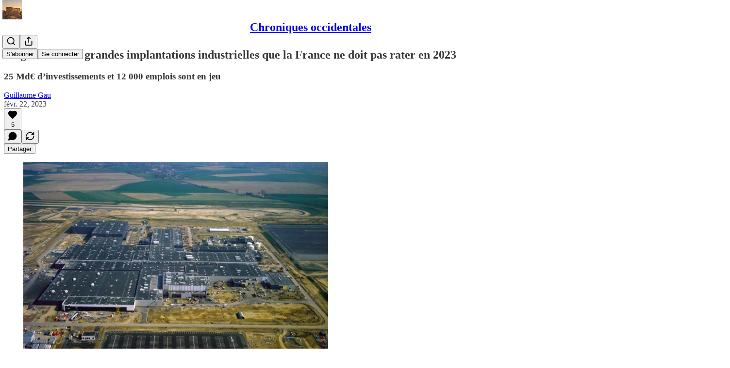

--- FILE ---
content_type: text/html; charset=utf-8
request_url: https://www.chroniquesoccidentales.com/p/mega-usines-5-grandes-implantations-industrielles-que-la-france-ne-doit-pas-rater-en-2023
body_size: 63874
content:
<!DOCTYPE html>
<html lang="fr">
    <head>
        <meta charset="utf-8" />
        <meta name="norton-safeweb-site-verification" content="24usqpep0ejc5w6hod3dulxwciwp0djs6c6ufp96av3t4whuxovj72wfkdjxu82yacb7430qjm8adbd5ezlt4592dq4zrvadcn9j9n-0btgdzpiojfzno16-fnsnu7xd" />
        
        <link rel="preconnect" href="https://substackcdn.com" />
        

        
            <title data-rh="true">Méga-usines : 5 grandes implantations industrielles que la France ne doit pas rater en 2023</title>
            
            <meta data-rh="true" name="theme-color" content="#ffffff"/><meta data-rh="true" property="og:type" content="article"/><meta data-rh="true" property="og:title" content="Méga-usines : 5 grandes implantations industrielles que la France ne doit pas rater en 2023"/><meta data-rh="true" name="twitter:title" content="Méga-usines : 5 grandes implantations industrielles que la France ne doit pas rater en 2023"/><meta data-rh="true" name="description" content="25 Md€ d’investissements et 12 000 emplois sont en jeu"/><meta data-rh="true" property="og:description" content="25 Md€ d’investissements et 12 000 emplois sont en jeu"/><meta data-rh="true" name="twitter:description" content="25 Md€ d’investissements et 12 000 emplois sont en jeu"/><meta data-rh="true" property="og:image" content="https://substackcdn.com/image/fetch/$s_!5m8F!,w_1200,h_675,c_fill,f_jpg,q_auto:good,fl_progressive:steep,g_auto/https%3A%2F%2Fsubstack-post-media.s3.amazonaws.com%2Fpublic%2Fimages%2F7e845c36-8fd5-42a8-8bc1-1218c1b249c7_1714x1137.webp"/><meta data-rh="true" name="twitter:image" content="https://substackcdn.com/image/fetch/$s_!s-nY!,f_auto,q_auto:best,fl_progressive:steep/https%3A%2F%2Fchroniquesoccidentales.substack.com%2Fapi%2Fv1%2Fpost_preview%2F122004170%2Ftwitter.jpg%3Fversion%3D4"/><meta data-rh="true" name="twitter:card" content="summary_large_image"/>
            
            
        

        

        <style>
          @layer legacy, tailwind, pencraftReset, pencraft;
        </style>

        
        <link rel="preload" as="style" href="https://substackcdn.com/bundle/theme/main.4664b3b7101dc7b31c22.css" />
        
        
        
        <link rel="preload" as="font" href="https://fonts.gstatic.com/s/spectral/v13/rnCr-xNNww_2s0amA9M5knjsS_ul.woff2" crossorigin />
        

        
            
                <link rel="stylesheet" type="text/css" href="https://substackcdn.com/bundle/static/css/97276.571613c3.css" />
            
                <link rel="stylesheet" type="text/css" href="https://substackcdn.com/bundle/static/css/56442.4e098ec2.css" />
            
                <link rel="stylesheet" type="text/css" href="https://substackcdn.com/bundle/static/css/20852.9cd7f82f.css" />
            
                <link rel="stylesheet" type="text/css" href="https://substackcdn.com/bundle/static/css/88577.8d59a919.css" />
            
                <link rel="stylesheet" type="text/css" href="https://substackcdn.com/bundle/static/css/56265.ab86ea6c.css" />
            
                <link rel="stylesheet" type="text/css" href="https://substackcdn.com/bundle/static/css/71385.771ef477.css" />
            
                <link rel="stylesheet" type="text/css" href="https://substackcdn.com/bundle/static/css/30083.aebad782.css" />
            
                <link rel="stylesheet" type="text/css" href="https://substackcdn.com/bundle/static/css/96998.600b6fbf.css" />
            
                <link rel="stylesheet" type="text/css" href="https://substackcdn.com/bundle/static/css/15046.a447aeef.css" />
            
                <link rel="stylesheet" type="text/css" href="https://substackcdn.com/bundle/static/css/7424.f1c74731.css" />
            
                <link rel="stylesheet" type="text/css" href="https://substackcdn.com/bundle/static/css/4657.4c47f367.css" />
            
                <link rel="stylesheet" type="text/css" href="https://substackcdn.com/bundle/static/css/main.aba729d8.css" />
            
                <link rel="stylesheet" type="text/css" href="https://substackcdn.com/bundle/static/css/15046.a447aeef.css" />
            
                <link rel="stylesheet" type="text/css" href="https://substackcdn.com/bundle/static/css/96998.600b6fbf.css" />
            
                <link rel="stylesheet" type="text/css" href="https://substackcdn.com/bundle/static/css/30083.aebad782.css" />
            
                <link rel="stylesheet" type="text/css" href="https://substackcdn.com/bundle/static/css/71385.771ef477.css" />
            
                <link rel="stylesheet" type="text/css" href="https://substackcdn.com/bundle/static/css/56265.ab86ea6c.css" />
            
                <link rel="stylesheet" type="text/css" href="https://substackcdn.com/bundle/static/css/88577.8d59a919.css" />
            
                <link rel="stylesheet" type="text/css" href="https://substackcdn.com/bundle/static/css/56442.4e098ec2.css" />
            
                <link rel="stylesheet" type="text/css" href="https://substackcdn.com/bundle/static/css/86379.813be60f.css" />
            
                <link rel="stylesheet" type="text/css" href="https://substackcdn.com/bundle/static/css/4657.4c47f367.css" />
            
                <link rel="stylesheet" type="text/css" href="https://substackcdn.com/bundle/static/css/7424.f1c74731.css" />
            
        

        
        
        
        
        <meta name="viewport" content="width=device-width, initial-scale=1, maximum-scale=1, user-scalable=0, viewport-fit=cover" />
        <meta name="author" content="Guillaume Gau" />
        <meta property="og:url" content="https://www.chroniquesoccidentales.com/p/mega-usines-5-grandes-implantations-industrielles-que-la-france-ne-doit-pas-rater-en-2023" />
        
        
        <link rel="canonical" href="https://www.chroniquesoccidentales.com/p/mega-usines-5-grandes-implantations-industrielles-que-la-france-ne-doit-pas-rater-en-2023" />
        

        

        

        

        
            
                <link rel="shortcut icon" href="https://substackcdn.com/image/fetch/$s_!HjI6!,f_auto,q_auto:good,fl_progressive:steep/https%3A%2F%2Fsubstack-post-media.s3.amazonaws.com%2Fpublic%2Fimages%2Fc8325866-ef31-4d39-a674-255f374b2209%2Ffavicon.ico">
            
        
            
                <link rel="icon" type="image/png" sizes="16x16" href="https://substackcdn.com/image/fetch/$s_!uXSd!,f_auto,q_auto:good,fl_progressive:steep/https%3A%2F%2Fsubstack-post-media.s3.amazonaws.com%2Fpublic%2Fimages%2Fc8325866-ef31-4d39-a674-255f374b2209%2Ffavicon-16x16.png">
            
        
            
                <link rel="icon" type="image/png" sizes="32x32" href="https://substackcdn.com/image/fetch/$s_!n73c!,f_auto,q_auto:good,fl_progressive:steep/https%3A%2F%2Fsubstack-post-media.s3.amazonaws.com%2Fpublic%2Fimages%2Fc8325866-ef31-4d39-a674-255f374b2209%2Ffavicon-32x32.png">
            
        
            
                <link rel="icon" type="image/png" sizes="48x48" href="https://substackcdn.com/image/fetch/$s_!Sg7d!,f_auto,q_auto:good,fl_progressive:steep/https%3A%2F%2Fsubstack-post-media.s3.amazonaws.com%2Fpublic%2Fimages%2Fc8325866-ef31-4d39-a674-255f374b2209%2Ffavicon-48x48.png">
            
        
            
                <link rel="apple-touch-icon" sizes="57x57" href="https://substackcdn.com/image/fetch/$s_!BVEH!,f_auto,q_auto:good,fl_progressive:steep/https%3A%2F%2Fsubstack-post-media.s3.amazonaws.com%2Fpublic%2Fimages%2Fc8325866-ef31-4d39-a674-255f374b2209%2Fapple-touch-icon-57x57.png">
            
        
            
                <link rel="apple-touch-icon" sizes="60x60" href="https://substackcdn.com/image/fetch/$s_!wNPD!,f_auto,q_auto:good,fl_progressive:steep/https%3A%2F%2Fsubstack-post-media.s3.amazonaws.com%2Fpublic%2Fimages%2Fc8325866-ef31-4d39-a674-255f374b2209%2Fapple-touch-icon-60x60.png">
            
        
            
                <link rel="apple-touch-icon" sizes="72x72" href="https://substackcdn.com/image/fetch/$s_!-jUl!,f_auto,q_auto:good,fl_progressive:steep/https%3A%2F%2Fsubstack-post-media.s3.amazonaws.com%2Fpublic%2Fimages%2Fc8325866-ef31-4d39-a674-255f374b2209%2Fapple-touch-icon-72x72.png">
            
        
            
                <link rel="apple-touch-icon" sizes="76x76" href="https://substackcdn.com/image/fetch/$s_!ySvO!,f_auto,q_auto:good,fl_progressive:steep/https%3A%2F%2Fsubstack-post-media.s3.amazonaws.com%2Fpublic%2Fimages%2Fc8325866-ef31-4d39-a674-255f374b2209%2Fapple-touch-icon-76x76.png">
            
        
            
                <link rel="apple-touch-icon" sizes="114x114" href="https://substackcdn.com/image/fetch/$s_!9WC7!,f_auto,q_auto:good,fl_progressive:steep/https%3A%2F%2Fsubstack-post-media.s3.amazonaws.com%2Fpublic%2Fimages%2Fc8325866-ef31-4d39-a674-255f374b2209%2Fapple-touch-icon-114x114.png">
            
        
            
                <link rel="apple-touch-icon" sizes="120x120" href="https://substackcdn.com/image/fetch/$s_!mYSR!,f_auto,q_auto:good,fl_progressive:steep/https%3A%2F%2Fsubstack-post-media.s3.amazonaws.com%2Fpublic%2Fimages%2Fc8325866-ef31-4d39-a674-255f374b2209%2Fapple-touch-icon-120x120.png">
            
        
            
                <link rel="apple-touch-icon" sizes="144x144" href="https://substackcdn.com/image/fetch/$s_!bOgP!,f_auto,q_auto:good,fl_progressive:steep/https%3A%2F%2Fsubstack-post-media.s3.amazonaws.com%2Fpublic%2Fimages%2Fc8325866-ef31-4d39-a674-255f374b2209%2Fapple-touch-icon-144x144.png">
            
        
            
                <link rel="apple-touch-icon" sizes="152x152" href="https://substackcdn.com/image/fetch/$s_!VhjY!,f_auto,q_auto:good,fl_progressive:steep/https%3A%2F%2Fsubstack-post-media.s3.amazonaws.com%2Fpublic%2Fimages%2Fc8325866-ef31-4d39-a674-255f374b2209%2Fapple-touch-icon-152x152.png">
            
        
            
                <link rel="apple-touch-icon" sizes="167x167" href="https://substackcdn.com/image/fetch/$s_!uBxX!,f_auto,q_auto:good,fl_progressive:steep/https%3A%2F%2Fsubstack-post-media.s3.amazonaws.com%2Fpublic%2Fimages%2Fc8325866-ef31-4d39-a674-255f374b2209%2Fapple-touch-icon-167x167.png">
            
        
            
                <link rel="apple-touch-icon" sizes="180x180" href="https://substackcdn.com/image/fetch/$s_!8_96!,f_auto,q_auto:good,fl_progressive:steep/https%3A%2F%2Fsubstack-post-media.s3.amazonaws.com%2Fpublic%2Fimages%2Fc8325866-ef31-4d39-a674-255f374b2209%2Fapple-touch-icon-180x180.png">
            
        
            
                <link rel="apple-touch-icon" sizes="1024x1024" href="https://substackcdn.com/image/fetch/$s_!Jyuv!,f_auto,q_auto:good,fl_progressive:steep/https%3A%2F%2Fsubstack-post-media.s3.amazonaws.com%2Fpublic%2Fimages%2Fc8325866-ef31-4d39-a674-255f374b2209%2Fapple-touch-icon-1024x1024.png">
            
        
            
        
            
        
            
        

        

        
            <link rel="alternate" type="application/rss+xml" href="/feed" title="Chroniques occidentales"/>
        

        
        
          <style>
            @font-face{font-family:'Spectral';font-style:italic;font-weight:400;font-display:fallback;src:url(https://fonts.gstatic.com/s/spectral/v13/rnCt-xNNww_2s0amA9M8on7mTNmnUHowCw.woff2) format('woff2');unicode-range:U+0301,U+0400-045F,U+0490-0491,U+04B0-04B1,U+2116}@font-face{font-family:'Spectral';font-style:italic;font-weight:400;font-display:fallback;src:url(https://fonts.gstatic.com/s/spectral/v13/rnCt-xNNww_2s0amA9M8onXmTNmnUHowCw.woff2) format('woff2');unicode-range:U+0102-0103,U+0110-0111,U+0128-0129,U+0168-0169,U+01A0-01A1,U+01AF-01B0,U+0300-0301,U+0303-0304,U+0308-0309,U+0323,U+0329,U+1EA0-1EF9,U+20AB}@font-face{font-family:'Spectral';font-style:italic;font-weight:400;font-display:fallback;src:url(https://fonts.gstatic.com/s/spectral/v13/rnCt-xNNww_2s0amA9M8onTmTNmnUHowCw.woff2) format('woff2');unicode-range:U+0100-02AF,U+0304,U+0308,U+0329,U+1E00-1E9F,U+1EF2-1EFF,U+2020,U+20A0-20AB,U+20AD-20CF,U+2113,U+2C60-2C7F,U+A720-A7FF}@font-face{font-family:'Spectral';font-style:italic;font-weight:400;font-display:fallback;src:url(https://fonts.gstatic.com/s/spectral/v13/rnCt-xNNww_2s0amA9M8onrmTNmnUHo.woff2) format('woff2');unicode-range:U+0000-00FF,U+0131,U+0152-0153,U+02BB-02BC,U+02C6,U+02DA,U+02DC,U+0304,U+0308,U+0329,U+2000-206F,U+2074,U+20AC,U+2122,U+2191,U+2193,U+2212,U+2215,U+FEFF,U+FFFD}@font-face{font-family:'Spectral';font-style:normal;font-weight:400;font-display:fallback;src:url(https://fonts.gstatic.com/s/spectral/v13/rnCr-xNNww_2s0amA9M9knjsS_ulYHs.woff2) format('woff2');unicode-range:U+0301,U+0400-045F,U+0490-0491,U+04B0-04B1,U+2116}@font-face{font-family:'Spectral';font-style:normal;font-weight:400;font-display:fallback;src:url(https://fonts.gstatic.com/s/spectral/v13/rnCr-xNNww_2s0amA9M2knjsS_ulYHs.woff2) format('woff2');unicode-range:U+0102-0103,U+0110-0111,U+0128-0129,U+0168-0169,U+01A0-01A1,U+01AF-01B0,U+0300-0301,U+0303-0304,U+0308-0309,U+0323,U+0329,U+1EA0-1EF9,U+20AB}@font-face{font-family:'Spectral';font-style:normal;font-weight:400;font-display:fallback;src:url(https://fonts.gstatic.com/s/spectral/v13/rnCr-xNNww_2s0amA9M3knjsS_ulYHs.woff2) format('woff2');unicode-range:U+0100-02AF,U+0304,U+0308,U+0329,U+1E00-1E9F,U+1EF2-1EFF,U+2020,U+20A0-20AB,U+20AD-20CF,U+2113,U+2C60-2C7F,U+A720-A7FF}@font-face{font-family:'Spectral';font-style:normal;font-weight:400;font-display:fallback;src:url(https://fonts.gstatic.com/s/spectral/v13/rnCr-xNNww_2s0amA9M5knjsS_ul.woff2) format('woff2');unicode-range:U+0000-00FF,U+0131,U+0152-0153,U+02BB-02BC,U+02C6,U+02DA,U+02DC,U+0304,U+0308,U+0329,U+2000-206F,U+2074,U+20AC,U+2122,U+2191,U+2193,U+2212,U+2215,U+FEFF,U+FFFD}@font-face{font-family:'Spectral';font-style:normal;font-weight:600;font-display:fallback;src:url(https://fonts.gstatic.com/s/spectral/v13/rnCs-xNNww_2s0amA9vmtm3FafaPWnIIMrY.woff2) format('woff2');unicode-range:U+0301,U+0400-045F,U+0490-0491,U+04B0-04B1,U+2116}@font-face{font-family:'Spectral';font-style:normal;font-weight:600;font-display:fallback;src:url(https://fonts.gstatic.com/s/spectral/v13/rnCs-xNNww_2s0amA9vmtm3OafaPWnIIMrY.woff2) format('woff2');unicode-range:U+0102-0103,U+0110-0111,U+0128-0129,U+0168-0169,U+01A0-01A1,U+01AF-01B0,U+0300-0301,U+0303-0304,U+0308-0309,U+0323,U+0329,U+1EA0-1EF9,U+20AB}@font-face{font-family:'Spectral';font-style:normal;font-weight:600;font-display:fallback;src:url(https://fonts.gstatic.com/s/spectral/v13/rnCs-xNNww_2s0amA9vmtm3PafaPWnIIMrY.woff2) format('woff2');unicode-range:U+0100-02AF,U+0304,U+0308,U+0329,U+1E00-1E9F,U+1EF2-1EFF,U+2020,U+20A0-20AB,U+20AD-20CF,U+2113,U+2C60-2C7F,U+A720-A7FF}@font-face{font-family:'Spectral';font-style:normal;font-weight:600;font-display:fallback;src:url(https://fonts.gstatic.com/s/spectral/v13/rnCs-xNNww_2s0amA9vmtm3BafaPWnII.woff2) format('woff2');unicode-range:U+0000-00FF,U+0131,U+0152-0153,U+02BB-02BC,U+02C6,U+02DA,U+02DC,U+0304,U+0308,U+0329,U+2000-206F,U+2074,U+20AC,U+2122,U+2191,U+2193,U+2212,U+2215,U+FEFF,U+FFFD}
            
          </style>
        
        

        <style>:root{--color_theme_bg_pop:#0065f2;--background_pop:#0065f2;--color_theme_bg_web:#ffffff;--cover_bg_color:#ffffff;--cover_bg_color_secondary:#f0f0f0;--background_pop_darken:#005ad9;--print_on_pop:#ffffff;--color_theme_bg_pop_darken:#005ad9;--color_theme_print_on_pop:#ffffff;--color_theme_bg_pop_20:rgba(0, 101, 242, 0.2);--color_theme_bg_pop_30:rgba(0, 101, 242, 0.3);--print_pop:#0065f2;--color_theme_accent:#0065f2;--cover_print_primary:#363737;--cover_print_secondary:#757575;--cover_print_tertiary:#b6b6b6;--cover_border_color:#0065f2;--home_hero:magazine-5;--home_posts:list;--web_bg_color:#ffffff;--background_contrast_1:#f0f0f0;--background_contrast_2:#dddddd;--background_contrast_3:#b7b7b7;--background_contrast_4:#929292;--background_contrast_5:#515151;--color_theme_bg_contrast_1:#f0f0f0;--color_theme_bg_contrast_2:#dddddd;--color_theme_bg_contrast_3:#b7b7b7;--color_theme_bg_contrast_4:#929292;--color_theme_bg_contrast_5:#515151;--color_theme_bg_elevated:#ffffff;--color_theme_bg_elevated_secondary:#f0f0f0;--color_theme_bg_elevated_tertiary:#dddddd;--color_theme_detail:#e6e6e6;--background_contrast_pop:rgba(0, 101, 242, 0.4);--color_theme_bg_contrast_pop:rgba(0, 101, 242, 0.4);--theme_bg_is_dark:0;--print_on_web_bg_color:#363737;--print_secondary_on_web_bg_color:#868787;--background_pop_rgb:0, 101, 242;--color_theme_bg_pop_rgb:0, 101, 242;--color_theme_accent_rgb:0, 101, 242;}</style>

        
            <link rel="stylesheet" href="https://substackcdn.com/bundle/theme/main.4664b3b7101dc7b31c22.css" />
        

        <style></style>

        

        

        

        
    </head>

    <body class="">
        

        

        

        

        <div id="entry">
            <div id="main" class="main typography use-theme-bg"><div class="pencraft pc-display-contents pc-reset pubTheme-yiXxQA"><div data-testid="navbar" class="main-menu"><div class="mainMenuContent-DME8DR"><div style="position:relative;height:71px;" class="pencraft pc-display-flex pc-gap-12 pc-paddingLeft-20 pc-paddingRight-20 pc-justifyContent-space-between pc-alignItems-center pc-reset border-bottom-detail-k1F6C4 topBar-pIF0J1"><div style="flex-basis:0px;flex-grow:1;" class="logoContainer-p12gJb"><a href="/" native class="pencraft pc-display-contents pc-reset"><div draggable="false" class="pencraft pc-display-flex pc-position-relative pc-reset"><div style="width:40px;height:40px;" class="pencraft pc-display-flex pc-reset bg-white-ZBV5av pc-borderRadius-sm overflow-hidden-WdpwT6 sizing-border-box-DggLA4"><picture class="pencraft pc-display-contents pc-reset"><source type="image/webp" sizes="40px" srcset="https://substackcdn.com/image/fetch/$s_!9YYE!,w_40,h_40,c_fill,f_webp,q_auto:good,fl_progressive:steep/https%3A%2F%2Fsubstack-post-media.s3.amazonaws.com%2Fpublic%2Fimages%2F43cee6d9-42c2-4192-9c98-7469a07a87d4_1280x1280.png 40w, https://substackcdn.com/image/fetch/$s_!9YYE!,w_80,h_80,c_fill,f_webp,q_auto:good,fl_progressive:steep/https%3A%2F%2Fsubstack-post-media.s3.amazonaws.com%2Fpublic%2Fimages%2F43cee6d9-42c2-4192-9c98-7469a07a87d4_1280x1280.png 80w, https://substackcdn.com/image/fetch/$s_!9YYE!,w_120,h_120,c_fill,f_webp,q_auto:good,fl_progressive:steep/https%3A%2F%2Fsubstack-post-media.s3.amazonaws.com%2Fpublic%2Fimages%2F43cee6d9-42c2-4192-9c98-7469a07a87d4_1280x1280.png 120w"/><img src="https://substackcdn.com/image/fetch/$s_!9YYE!,w_40,h_40,c_fill,f_auto,q_auto:good,fl_progressive:steep/https%3A%2F%2Fsubstack-post-media.s3.amazonaws.com%2Fpublic%2Fimages%2F43cee6d9-42c2-4192-9c98-7469a07a87d4_1280x1280.png" srcset="https://substackcdn.com/image/fetch/$s_!9YYE!,w_40,h_40,c_fill,f_auto,q_auto:good,fl_progressive:steep/https%3A%2F%2Fsubstack-post-media.s3.amazonaws.com%2Fpublic%2Fimages%2F43cee6d9-42c2-4192-9c98-7469a07a87d4_1280x1280.png 40w, https://substackcdn.com/image/fetch/$s_!9YYE!,w_80,h_80,c_fill,f_auto,q_auto:good,fl_progressive:steep/https%3A%2F%2Fsubstack-post-media.s3.amazonaws.com%2Fpublic%2Fimages%2F43cee6d9-42c2-4192-9c98-7469a07a87d4_1280x1280.png 80w, https://substackcdn.com/image/fetch/$s_!9YYE!,w_120,h_120,c_fill,f_auto,q_auto:good,fl_progressive:steep/https%3A%2F%2Fsubstack-post-media.s3.amazonaws.com%2Fpublic%2Fimages%2F43cee6d9-42c2-4192-9c98-7469a07a87d4_1280x1280.png 120w" sizes="40px" alt="Chroniques occidentales" draggable="false" class="pencraft pc-width-40 pc-height-40 pc-reset"/></picture></div></div></a></div><div style="flex-grow:0;" class="titleContainer-DJYq5v"><h1 class="pencraft pc-reset font-pub-headings-FE5byy reset-IxiVJZ title-oOnUGd"><a href="/" class="pencraft pc-display-contents pc-reset">Chroniques occidentales</a></h1></div><div style="flex-basis:0px;flex-grow:1;" class="pencraft pc-display-flex pc-justifyContent-flex-end pc-alignItems-center pc-reset"><div class="buttonsContainer-SJBuep"><div class="pencraft pc-display-flex pc-gap-8 pc-justifyContent-flex-end pc-alignItems-center pc-reset navbar-buttons"><div class="pencraft pc-display-flex pc-gap-4 pc-reset"><span data-state="closed"><button tabindex="0" type="button" aria-label="Search" class="pencraft pc-reset pencraft iconButton-mq_Et5 iconButtonBase-dJGHgN buttonBase-GK1x3M buttonStyle-r7yGCK size_md-gCDS3o priority_tertiary-rlke8z"><svg xmlns="http://www.w3.org/2000/svg" width="20" height="20" viewBox="0 0 24 24" fill="none" stroke="currentColor" stroke-width="2" stroke-linecap="round" stroke-linejoin="round" class="lucide lucide-search"><circle cx="11" cy="11" r="8"></circle><path d="m21 21-4.3-4.3"></path></svg></button></span><button tabindex="0" type="button" aria-label="Partager la publication" id="headlessui-menu-button-P0-5" aria-haspopup="menu" aria-expanded="false" data-headlessui-state class="pencraft pc-reset pencraft iconButton-mq_Et5 iconButtonBase-dJGHgN buttonBase-GK1x3M buttonStyle-r7yGCK size_md-gCDS3o priority_tertiary-rlke8z"><svg xmlns="http://www.w3.org/2000/svg" width="20" height="20" viewBox="0 0 24 24" fill="none" stroke="currentColor" stroke-width="2" stroke-linecap="round" stroke-linejoin="round" class="lucide lucide-share"><path d="M4 12v8a2 2 0 0 0 2 2h12a2 2 0 0 0 2-2v-8"></path><polyline points="16 6 12 2 8 6"></polyline><line x1="12" x2="12" y1="2" y2="15"></line></svg></button></div><button tabindex="0" type="button" data-testid="noncontributor-cta-button" class="pencraft pc-reset pencraft buttonBase-GK1x3M buttonText-X0uSmG buttonStyle-r7yGCK priority_primary-RfbeYt size_md-gCDS3o">S'abonner</button><button tabindex="0" type="button" native data-href="https://substack.com/sign-in?redirect=%2Fp%2Fmega-usines-5-grandes-implantations-industrielles-que-la-france-ne-doit-pas-rater-en-2023&amp;for_pub=chroniquesoccidentales" class="pencraft pc-reset pencraft buttonBase-GK1x3M buttonText-X0uSmG buttonStyle-r7yGCK priority_tertiary-rlke8z size_md-gCDS3o">Se connecter</button></div></div></div></div></div><div style="height:72px;"></div></div></div><div><script type="application/ld+json">{"@context":"https://schema.org","@type":"NewsArticle","url":"https://www.chroniquesoccidentales.com/p/mega-usines-5-grandes-implantations-industrielles-que-la-france-ne-doit-pas-rater-en-2023","mainEntityOfPage":"https://www.chroniquesoccidentales.com/p/mega-usines-5-grandes-implantations-industrielles-que-la-france-ne-doit-pas-rater-en-2023","headline":"M\u00E9ga-usines : 5 grandes implantations industrielles que la France ne doit pas rater en 2023","description":"25 Md\u20AC d\u2019investissements et 12 000 emplois sont en jeu","image":[{"@type":"ImageObject","url":"https://substackcdn.com/image/fetch/f_auto,q_auto:good,fl_progressive:steep/https%3A%2F%2Fsubstack-post-media.s3.amazonaws.com%2Fpublic%2Fimages%2F7e845c36-8fd5-42a8-8bc1-1218c1b249c7_1714x1137.webp"}],"datePublished":"2023-02-22T21:39:45+00:00","dateModified":"2023-02-22T21:39:45+00:00","isAccessibleForFree":true,"author":[{"@type":"Person","name":"Guillaume Gau","url":"https://substack.com/profile/146591768-guillaume-gau","description":null,"identifier":"user:146591768"}],"publisher":{"@type":"Organization","name":"Chroniques occidentales","url":"https://www.chroniquesoccidentales.com","description":"Histoire, d\u00E9veloppement et identit\u00E9 des civilisations","interactionStatistic":{"@type":"InteractionCounter","name":"Subscribers","interactionType":"https://schema.org/SubscribeAction","userInteractionCount":1000},"identifier":"pub:1666377","logo":{"@type":"ImageObject","url":"https://substackcdn.com/image/fetch/$s_!9YYE!,f_auto,q_auto:good,fl_progressive:steep/https%3A%2F%2Fsubstack-post-media.s3.amazonaws.com%2Fpublic%2Fimages%2F43cee6d9-42c2-4192-9c98-7469a07a87d4_1280x1280.png","contentUrl":"https://substackcdn.com/image/fetch/$s_!9YYE!,f_auto,q_auto:good,fl_progressive:steep/https%3A%2F%2Fsubstack-post-media.s3.amazonaws.com%2Fpublic%2Fimages%2F43cee6d9-42c2-4192-9c98-7469a07a87d4_1280x1280.png","thumbnailUrl":"https://substackcdn.com/image/fetch/$s_!9YYE!,w_128,h_128,c_limit,f_auto,q_auto:good,fl_progressive:steep/https%3A%2F%2Fsubstack-post-media.s3.amazonaws.com%2Fpublic%2Fimages%2F43cee6d9-42c2-4192-9c98-7469a07a87d4_1280x1280.png"},"image":{"@type":"ImageObject","url":"https://substackcdn.com/image/fetch/$s_!9YYE!,f_auto,q_auto:good,fl_progressive:steep/https%3A%2F%2Fsubstack-post-media.s3.amazonaws.com%2Fpublic%2Fimages%2F43cee6d9-42c2-4192-9c98-7469a07a87d4_1280x1280.png","contentUrl":"https://substackcdn.com/image/fetch/$s_!9YYE!,f_auto,q_auto:good,fl_progressive:steep/https%3A%2F%2Fsubstack-post-media.s3.amazonaws.com%2Fpublic%2Fimages%2F43cee6d9-42c2-4192-9c98-7469a07a87d4_1280x1280.png","thumbnailUrl":"https://substackcdn.com/image/fetch/$s_!9YYE!,w_128,h_128,c_limit,f_auto,q_auto:good,fl_progressive:steep/https%3A%2F%2Fsubstack-post-media.s3.amazonaws.com%2Fpublic%2Fimages%2F43cee6d9-42c2-4192-9c98-7469a07a87d4_1280x1280.png"}},"interactionStatistic":[{"@type":"InteractionCounter","interactionType":"https://schema.org/LikeAction","userInteractionCount":5},{"@type":"InteractionCounter","interactionType":"https://schema.org/ShareAction","userInteractionCount":0},{"@type":"InteractionCounter","interactionType":"https://schema.org/CommentAction","userInteractionCount":0}]}</script><div aria-label="post" role="main" class="single-post-container"><div class="container"><div class="single-post"><div class="pencraft pc-display-contents pc-reset pubTheme-yiXxQA"><article class="typography newsletter-post post"><div role="region" aria-label="En-tête du post" class="post-header"><h1 dir="auto" class="post-title published title-X77sOw">Méga-usines : 5 grandes implantations industrielles que la France ne doit pas rater en 2023</h1><h3 dir="auto" class="subtitle subtitle-HEEcLo">25 Md€ d’investissements et 12 000 emplois sont en jeu</h3><div aria-label="Post UFI" role="region" class="pencraft pc-display-flex pc-flexDirection-column pc-paddingBottom-16 pc-reset"><div class="pencraft pc-display-flex pc-flexDirection-column pc-paddingTop-16 pc-paddingBottom-16 pc-reset"><div class="pencraft pc-display-flex pc-gap-12 pc-alignItems-center pc-reset byline-wrapper"><div class="pencraft pc-display-flex pc-flexDirection-column pc-reset"><div class="pencraft pc-reset color-pub-primary-text-NyXPlw line-height-20-t4M0El font-meta-MWBumP size-11-NuY2Zx weight-medium-fw81nC transform-uppercase-yKDgcq reset-IxiVJZ meta-EgzBVA"><span data-state="closed"><a href="https://substack.com/profile/146591768-guillaume-gau" class="pencraft pc-reset decoration-hover-underline-ClDVRM reset-IxiVJZ">Guillaume Gau</a></span></div><div class="pencraft pc-display-flex pc-gap-4 pc-reset"><div class="pencraft pc-reset color-pub-secondary-text-hGQ02T line-height-20-t4M0El font-meta-MWBumP size-11-NuY2Zx weight-medium-fw81nC transform-uppercase-yKDgcq reset-IxiVJZ meta-EgzBVA">févr. 22, 2023</div></div></div></div></div><div class="pencraft pc-display-flex pc-gap-16 pc-paddingTop-16 pc-paddingBottom-16 pc-justifyContent-space-between pc-alignItems-center pc-reset flex-grow-rzmknG border-top-detail-themed-k9TZAY border-bottom-detail-themed-Ua9186 post-ufi"><div class="pencraft pc-display-flex pc-gap-8 pc-reset"><div class="like-button-container post-ufi-button style-button"><button tabindex="0" type="button" aria-label="Liker (5)" aria-pressed="false" class="pencraft pc-reset pencraft post-ufi-button style-button has-label with-border"><svg role="img" style="height:20px;width:20px;" width="20" height="20" viewBox="0 0 24 24" fill="#000000" stroke-width="2" stroke="#000" xmlns="http://www.w3.org/2000/svg" class="icon"><g><title></title><svg xmlns="http://www.w3.org/2000/svg" width="24" height="24" viewBox="0 0 24 24" stroke-width="2" stroke-linecap="round" stroke-linejoin="round" class="lucide lucide-heart"><path d="M19 14c1.49-1.46 3-3.21 3-5.5A5.5 5.5 0 0 0 16.5 3c-1.76 0-3 .5-4.5 2-1.5-1.5-2.74-2-4.5-2A5.5 5.5 0 0 0 2 8.5c0 2.3 1.5 4.05 3 5.5l7 7Z"></path></svg></g></svg><div class="label">5</div></button></div><button tabindex="0" type="button" aria-label="View comments (0)" data-href="https://www.chroniquesoccidentales.com/p/mega-usines-5-grandes-implantations-industrielles-que-la-france-ne-doit-pas-rater-en-2023/comments" class="pencraft pc-reset pencraft post-ufi-button style-button post-ufi-comment-button no-label with-border"><svg role="img" style="height:20px;width:20px;" width="20" height="20" viewBox="0 0 24 24" fill="#000000" stroke-width="2" stroke="#000" xmlns="http://www.w3.org/2000/svg" class="icon"><g><title></title><svg xmlns="http://www.w3.org/2000/svg" width="24" height="24" viewBox="0 0 24 24" stroke-width="2" stroke-linecap="round" stroke-linejoin="round" class="lucide lucide-message-circle"><path d="M7.9 20A9 9 0 1 0 4 16.1L2 22Z"></path></svg></g></svg></button><button tabindex="0" type="button" class="pencraft pc-reset pencraft post-ufi-button style-button no-label with-border"><svg role="img" style="height:20px;width:20px;" width="20" height="20" viewBox="0 0 24 24" fill="none" stroke-width="2" stroke="#000" xmlns="http://www.w3.org/2000/svg" class="icon"><g><title></title><path d="M21 3V8M21 8H16M21 8L18 5.29962C16.7056 4.14183 15.1038 3.38328 13.3879 3.11547C11.6719 2.84766 9.9152 3.08203 8.32951 3.79031C6.74382 4.49858 5.39691 5.65051 4.45125 7.10715C3.5056 8.5638 3.00158 10.2629 3 11.9996M3 21V16M3 16H8M3 16L6 18.7C7.29445 19.8578 8.89623 20.6163 10.6121 20.8841C12.3281 21.152 14.0848 20.9176 15.6705 20.2093C17.2562 19.501 18.6031 18.3491 19.5487 16.8925C20.4944 15.4358 20.9984 13.7367 21 12" stroke-linecap="round" stroke-linejoin="round"></path></g></svg></button></div><div class="pencraft pc-display-flex pc-gap-8 pc-reset"><button tabindex="0" type="button" class="pencraft pc-reset pencraft post-ufi-button style-button has-label with-border"><div class="label">Partager</div></button></div></div></div></div><div class="visibility-check"></div><div><div class="available-content"><div dir="auto" class="body markup"><div class="captioned-image-container"><figure><a target="_blank" href="https://substackcdn.com/image/fetch/$s_!1WDe!,f_auto,q_auto:good,fl_progressive:steep/https%3A%2F%2Fsubstack-post-media.s3.amazonaws.com%2Fpublic%2Fimages%2F35f63773-c2b8-48db-8fce-cb0bf67208f3_896x595.png" data-component-name="Image2ToDOM" rel class="image-link image2 is-viewable-img can-restack"><div class="image2-inset can-restack"><picture><source type="image/webp" srcset="https://substackcdn.com/image/fetch/$s_!1WDe!,w_424,c_limit,f_webp,q_auto:good,fl_progressive:steep/https%3A%2F%2Fsubstack-post-media.s3.amazonaws.com%2Fpublic%2Fimages%2F35f63773-c2b8-48db-8fce-cb0bf67208f3_896x595.png 424w, https://substackcdn.com/image/fetch/$s_!1WDe!,w_848,c_limit,f_webp,q_auto:good,fl_progressive:steep/https%3A%2F%2Fsubstack-post-media.s3.amazonaws.com%2Fpublic%2Fimages%2F35f63773-c2b8-48db-8fce-cb0bf67208f3_896x595.png 848w, https://substackcdn.com/image/fetch/$s_!1WDe!,w_1272,c_limit,f_webp,q_auto:good,fl_progressive:steep/https%3A%2F%2Fsubstack-post-media.s3.amazonaws.com%2Fpublic%2Fimages%2F35f63773-c2b8-48db-8fce-cb0bf67208f3_896x595.png 1272w, https://substackcdn.com/image/fetch/$s_!1WDe!,w_1456,c_limit,f_webp,q_auto:good,fl_progressive:steep/https%3A%2F%2Fsubstack-post-media.s3.amazonaws.com%2Fpublic%2Fimages%2F35f63773-c2b8-48db-8fce-cb0bf67208f3_896x595.png 1456w" sizes="100vw"/><img src="https://substackcdn.com/image/fetch/$s_!1WDe!,w_1456,c_limit,f_auto,q_auto:good,fl_progressive:steep/https%3A%2F%2Fsubstack-post-media.s3.amazonaws.com%2Fpublic%2Fimages%2F35f63773-c2b8-48db-8fce-cb0bf67208f3_896x595.png" width="628" height="417.03125" data-attrs="{&quot;src&quot;:&quot;https://substack-post-media.s3.amazonaws.com/public/images/35f63773-c2b8-48db-8fce-cb0bf67208f3_896x595.png&quot;,&quot;srcNoWatermark&quot;:null,&quot;fullscreen&quot;:null,&quot;imageSize&quot;:null,&quot;height&quot;:595,&quot;width&quot;:896,&quot;resizeWidth&quot;:628,&quot;bytes&quot;:null,&quot;alt&quot;:&quot;Méga-usines : 5 grandes implantations industrielles que la France ne doit pas rater en 2023&quot;,&quot;title&quot;:null,&quot;type&quot;:null,&quot;href&quot;:null,&quot;belowTheFold&quot;:false,&quot;topImage&quot;:true,&quot;internalRedirect&quot;:null,&quot;isProcessing&quot;:false,&quot;align&quot;:null,&quot;offset&quot;:false}" alt="Méga-usines : 5 grandes implantations industrielles que la France ne doit pas rater en 2023" title="Méga-usines : 5 grandes implantations industrielles que la France ne doit pas rater en 2023" srcset="https://substackcdn.com/image/fetch/$s_!1WDe!,w_424,c_limit,f_auto,q_auto:good,fl_progressive:steep/https%3A%2F%2Fsubstack-post-media.s3.amazonaws.com%2Fpublic%2Fimages%2F35f63773-c2b8-48db-8fce-cb0bf67208f3_896x595.png 424w, https://substackcdn.com/image/fetch/$s_!1WDe!,w_848,c_limit,f_auto,q_auto:good,fl_progressive:steep/https%3A%2F%2Fsubstack-post-media.s3.amazonaws.com%2Fpublic%2Fimages%2F35f63773-c2b8-48db-8fce-cb0bf67208f3_896x595.png 848w, https://substackcdn.com/image/fetch/$s_!1WDe!,w_1272,c_limit,f_auto,q_auto:good,fl_progressive:steep/https%3A%2F%2Fsubstack-post-media.s3.amazonaws.com%2Fpublic%2Fimages%2F35f63773-c2b8-48db-8fce-cb0bf67208f3_896x595.png 1272w, https://substackcdn.com/image/fetch/$s_!1WDe!,w_1456,c_limit,f_auto,q_auto:good,fl_progressive:steep/https%3A%2F%2Fsubstack-post-media.s3.amazonaws.com%2Fpublic%2Fimages%2F35f63773-c2b8-48db-8fce-cb0bf67208f3_896x595.png 1456w" sizes="100vw" fetchpriority="high" class="sizing-normal"/></picture><div class="image-link-expand"><div class="pencraft pc-display-flex pc-gap-8 pc-reset"><button tabindex="0" type="button" class="pencraft pc-reset pencraft icon-container restack-image"><svg role="img" style="height:20px;width:20px" width="20" height="20" viewBox="0 0 20 20" fill="none" stroke-width="1.5" stroke="var(--color-fg-primary)" stroke-linecap="round" stroke-linejoin="round" xmlns="http://www.w3.org/2000/svg"><g><title></title><path d="M2.53001 7.81595C3.49179 4.73911 6.43281 2.5 9.91173 2.5C13.1684 2.5 15.9537 4.46214 17.0852 7.23684L17.6179 8.67647M17.6179 8.67647L18.5002 4.26471M17.6179 8.67647L13.6473 6.91176M17.4995 12.1841C16.5378 15.2609 13.5967 17.5 10.1178 17.5C6.86118 17.5 4.07589 15.5379 2.94432 12.7632L2.41165 11.3235M2.41165 11.3235L1.5293 15.7353M2.41165 11.3235L6.38224 13.0882"></path></g></svg></button><button tabindex="0" type="button" class="pencraft pc-reset pencraft icon-container view-image"><svg xmlns="http://www.w3.org/2000/svg" width="20" height="20" viewBox="0 0 24 24" fill="none" stroke="currentColor" stroke-width="2" stroke-linecap="round" stroke-linejoin="round" class="lucide lucide-maximize2 lucide-maximize-2"><polyline points="15 3 21 3 21 9"></polyline><polyline points="9 21 3 21 3 15"></polyline><line x1="21" x2="14" y1="3" y2="10"></line><line x1="3" x2="10" y1="21" y2="14"></line></svg></button></div></div></div></a><figcaption class="image-caption"><em>Photo aérienne de la construction de l’usine Toyota Valenciennes en 2000</em></figcaption></figure></div><div><hr/></div><p><span>🇫🇷 Courte annonce : je viens de lancer </span><em><a href="https://www.whythewest.com/" rel>Why the West</a><span>,</span></em><span> une version en anglais de </span><em>Chroniques occidentales</em><span>. Vous y trouverez par exemple </span><a href="https://www.whythewest.com/p/france-in-the-european-battle-for" rel>la traduction de cette étude</a><span>. N’hésitez pas à partager avec vos amis anglophones !</span></p><p><span>🇺🇸 🇮🇳 🇬🇧 Short announcement: I've launched an English-language version of </span><em>Chroniques occidentales</em><span> called </span><em><a href="https://www.whythewest.com/" rel>Why the West</a></em><span>. You can find, for example, </span><a href="https://www.whythewest.com/p/france-in-the-european-battle-for" rel>the translation of this study</a><span>. Feel free to share it with your English-speaking friends!</span></p><div><hr/></div><p><span>Si les sommets </span><em>Choose France</em><span> ont permis de mettre en valeur l’attractivité de la France pour les investissements industriels étrangers, </span><strong>le pays a vu de nombreux projets de grande taille lui échapper tels Tesla, Intel ou TSMC</strong><span>. La France a aujourd’hui d’autant plus besoin d’accueillir les prochaines « méga-usines » prévues en Europe qu’elle s’est nettement plus désindustrialisée que ses voisins européens. </span></p><p>Accueillir les grands investissements industriels à venir en Europe permettrait à la France de :</p><ul><li><p>conserver une taille critique industrielle pour réduire l’écart qui s’est creusé avec nos partenaires européens,</p></li><li><p>réduire notre déficit commercial massif,</p></li><li><p>gagner en souveraineté.</p></li></ul><p></p><p data-attrs="{&quot;url&quot;:&quot;https://www.chroniquesoccidentales.com/p/mega-usines-5-grandes-implantations-industrielles-que-la-france-ne-doit-pas-rater-en-2023?utm_source=substack&amp;utm_medium=email&amp;utm_content=share&amp;action=share&quot;,&quot;text&quot;:&quot;Partager&quot;,&quot;action&quot;:null,&quot;class&quot;:null}" data-component-name="ButtonCreateButton" class="button-wrapper"><a href="https://www.chroniquesoccidentales.com/p/mega-usines-5-grandes-implantations-industrielles-que-la-france-ne-doit-pas-rater-en-2023?utm_source=substack&amp;utm_medium=email&amp;utm_content=share&amp;action=share" rel class="button primary"><span>Partager</span></a></p><p><strong>Cette étude vise à :</strong></p><ul><li><p>récapituler les succès et les échecs de la France concernant l’implantation de « méga-usines »,</p></li><li><p>détailler les 5 prochaines grandes implantations industrielles que la France ne doit pas rater,</p></li><li><p>exposer les mesures en place visant à attirer les grands sites industriels en France,</p></li><li><p>et à proposer des nouvelles mesures pour améliorer l’attractivité de la France pour les « méga-usines ».</p></li></ul><p><span>Dans cette note, nous définissons « méga-usine », gigafactory ou investissement industriel étranger de grande taille de cette façon : un </span><strong>projet industriel supérieur à 500 M€ porté par des capitaux majoritairement étrangers faisant l’objet d’une compétition entre pays pour l’accueillir.</strong></p><p><em>N.b. : cette étude est parue en février 2023. Je ferai une mise à jour début 2024. </em></p><p>                          </p><div data-component-name="SubscribeWidget" class="subscribe-widget"><div class="pencraft pc-display-flex pc-justifyContent-center pc-reset"><div class="container-IpPqBD"><form action="/api/v1/free?nojs=true" method="post" novalidate class="form form-M5sC90"><input type="hidden" name="first_url" value/><input type="hidden" name="first_referrer" value/><input type="hidden" name="current_url"/><input type="hidden" name="current_referrer"/><input type="hidden" name="first_session_url" value/><input type="hidden" name="first_session_referrer" value/><input type="hidden" name="referral_code"/><input type="hidden" name="source" value="subscribe-widget"/><input type="hidden" name="referring_pub_id"/><input type="hidden" name="additional_referring_pub_ids"/><div class="sideBySideWrap-vGXrwP"><div class="emailInputWrapper-QlA86j"><div class="pencraft pc-display-flex pc-minWidth-0 pc-position-relative pc-reset flex-auto-j3S2WA"><input name="email" placeholder="Rédigez votre e-mail..." type="email" class="pencraft emailInput-OkIMeB input-y4v6N4 inputText-pV_yWb"/></div></div><button tabindex="0" type="submit" disabled class="pencraft pc-reset pencraft rightButton primary subscribe-btn button-VFSdkv buttonBase-GK1x3M"><span class="button-text ">S'abonner</span></button></div><div id="error-container"></div></form></div></div></div><div class="captioned-image-container"><figure><a target="_blank" href="https://substackcdn.com/image/fetch/$s_!5m8F!,f_auto,q_auto:good,fl_progressive:steep/https%3A%2F%2Fsubstack-post-media.s3.amazonaws.com%2Fpublic%2Fimages%2F7e845c36-8fd5-42a8-8bc1-1218c1b249c7_1714x1137.webp" data-component-name="Image2ToDOM" rel class="image-link image2 is-viewable-img can-restack"><div class="image2-inset can-restack"><picture><source type="image/webp" srcset="https://substackcdn.com/image/fetch/$s_!5m8F!,w_424,c_limit,f_webp,q_auto:good,fl_progressive:steep/https%3A%2F%2Fsubstack-post-media.s3.amazonaws.com%2Fpublic%2Fimages%2F7e845c36-8fd5-42a8-8bc1-1218c1b249c7_1714x1137.webp 424w, https://substackcdn.com/image/fetch/$s_!5m8F!,w_848,c_limit,f_webp,q_auto:good,fl_progressive:steep/https%3A%2F%2Fsubstack-post-media.s3.amazonaws.com%2Fpublic%2Fimages%2F7e845c36-8fd5-42a8-8bc1-1218c1b249c7_1714x1137.webp 848w, https://substackcdn.com/image/fetch/$s_!5m8F!,w_1272,c_limit,f_webp,q_auto:good,fl_progressive:steep/https%3A%2F%2Fsubstack-post-media.s3.amazonaws.com%2Fpublic%2Fimages%2F7e845c36-8fd5-42a8-8bc1-1218c1b249c7_1714x1137.webp 1272w, https://substackcdn.com/image/fetch/$s_!5m8F!,w_1456,c_limit,f_webp,q_auto:good,fl_progressive:steep/https%3A%2F%2Fsubstack-post-media.s3.amazonaws.com%2Fpublic%2Fimages%2F7e845c36-8fd5-42a8-8bc1-1218c1b249c7_1714x1137.webp 1456w" sizes="100vw"/><img src="https://substackcdn.com/image/fetch/$s_!5m8F!,w_1456,c_limit,f_auto,q_auto:good,fl_progressive:steep/https%3A%2F%2Fsubstack-post-media.s3.amazonaws.com%2Fpublic%2Fimages%2F7e845c36-8fd5-42a8-8bc1-1218c1b249c7_1714x1137.webp" width="1456" height="966" data-attrs="{&quot;src&quot;:&quot;https://substack-post-media.s3.amazonaws.com/public/images/7e845c36-8fd5-42a8-8bc1-1218c1b249c7_1714x1137.webp&quot;,&quot;srcNoWatermark&quot;:null,&quot;fullscreen&quot;:null,&quot;imageSize&quot;:null,&quot;height&quot;:966,&quot;width&quot;:1456,&quot;resizeWidth&quot;:null,&quot;bytes&quot;:346284,&quot;alt&quot;:null,&quot;title&quot;:null,&quot;type&quot;:&quot;image/webp&quot;,&quot;href&quot;:null,&quot;belowTheFold&quot;:true,&quot;topImage&quot;:false,&quot;internalRedirect&quot;:null,&quot;isProcessing&quot;:false,&quot;align&quot;:null,&quot;offset&quot;:false}" alt srcset="https://substackcdn.com/image/fetch/$s_!5m8F!,w_424,c_limit,f_auto,q_auto:good,fl_progressive:steep/https%3A%2F%2Fsubstack-post-media.s3.amazonaws.com%2Fpublic%2Fimages%2F7e845c36-8fd5-42a8-8bc1-1218c1b249c7_1714x1137.webp 424w, https://substackcdn.com/image/fetch/$s_!5m8F!,w_848,c_limit,f_auto,q_auto:good,fl_progressive:steep/https%3A%2F%2Fsubstack-post-media.s3.amazonaws.com%2Fpublic%2Fimages%2F7e845c36-8fd5-42a8-8bc1-1218c1b249c7_1714x1137.webp 848w, https://substackcdn.com/image/fetch/$s_!5m8F!,w_1272,c_limit,f_auto,q_auto:good,fl_progressive:steep/https%3A%2F%2Fsubstack-post-media.s3.amazonaws.com%2Fpublic%2Fimages%2F7e845c36-8fd5-42a8-8bc1-1218c1b249c7_1714x1137.webp 1272w, https://substackcdn.com/image/fetch/$s_!5m8F!,w_1456,c_limit,f_auto,q_auto:good,fl_progressive:steep/https%3A%2F%2Fsubstack-post-media.s3.amazonaws.com%2Fpublic%2Fimages%2F7e845c36-8fd5-42a8-8bc1-1218c1b249c7_1714x1137.webp 1456w" sizes="100vw" loading="lazy" class="sizing-normal"/></picture><div class="image-link-expand"><div class="pencraft pc-display-flex pc-gap-8 pc-reset"><button tabindex="0" type="button" class="pencraft pc-reset pencraft icon-container restack-image"><svg role="img" style="height:20px;width:20px" width="20" height="20" viewBox="0 0 20 20" fill="none" stroke-width="1.5" stroke="var(--color-fg-primary)" stroke-linecap="round" stroke-linejoin="round" xmlns="http://www.w3.org/2000/svg"><g><title></title><path d="M2.53001 7.81595C3.49179 4.73911 6.43281 2.5 9.91173 2.5C13.1684 2.5 15.9537 4.46214 17.0852 7.23684L17.6179 8.67647M17.6179 8.67647L18.5002 4.26471M17.6179 8.67647L13.6473 6.91176M17.4995 12.1841C16.5378 15.2609 13.5967 17.5 10.1178 17.5C6.86118 17.5 4.07589 15.5379 2.94432 12.7632L2.41165 11.3235M2.41165 11.3235L1.5293 15.7353M2.41165 11.3235L6.38224 13.0882"></path></g></svg></button><button tabindex="0" type="button" class="pencraft pc-reset pencraft icon-container view-image"><svg xmlns="http://www.w3.org/2000/svg" width="20" height="20" viewBox="0 0 24 24" fill="none" stroke="currentColor" stroke-width="2" stroke-linecap="round" stroke-linejoin="round" class="lucide lucide-maximize2 lucide-maximize-2"><polyline points="15 3 21 3 21 9"></polyline><polyline points="9 21 3 21 3 15"></polyline><line x1="21" x2="14" y1="3" y2="10"></line><line x1="3" x2="10" y1="21" y2="14"></line></svg></button></div></div></div></a><figcaption class="image-caption">Gigafactory Tesla en projet en Arizona</figcaption></figure></div><p>   </p><p>                                                                         ***</p><h2 class="header-anchor-post">Plan de l’étude <div class="pencraft pc-display-flex pc-alignItems-center pc-position-absolute pc-reset header-anchor-parent"><div class="pencraft pc-display-contents pc-reset pubTheme-yiXxQA"><div id="§plan-de-letude" class="pencraft pc-reset header-anchor offset-top"></div><button tabindex="0" type="button" aria-label="Link" data-href="https://www.chroniquesoccidentales.com/i/122004170/plan-de-letude" class="pencraft pc-reset pencraft iconButton-mq_Et5 iconButtonBase-dJGHgN buttonBase-GK1x3M buttonStyle-r7yGCK size_sm-G3LciD priority_secondary-S63h9o"><svg xmlns="http://www.w3.org/2000/svg" width="18" height="18" viewBox="0 0 24 24" fill="none" stroke="currentColor" stroke-width="2" stroke-linecap="round" stroke-linejoin="round" class="lucide lucide-link"><path d="M10 13a5 5 0 0 0 7.54.54l3-3a5 5 0 0 0-7.07-7.07l-1.72 1.71"></path><path d="M14 11a5 5 0 0 0-7.54-.54l-3 3a5 5 0 0 0 7.07 7.07l1.71-1.71"></path></svg></button></div></div></h2><h4 class="header-anchor-post">I. La France peine à attirer les grands projets industriels <div class="pencraft pc-display-flex pc-alignItems-center pc-position-absolute pc-reset header-anchor-parent"><div class="pencraft pc-display-contents pc-reset pubTheme-yiXxQA"><div id="§i-la-france-peine-a-attirer-les-grands-projets-industriels" class="pencraft pc-reset header-anchor offset-top"></div><button tabindex="0" type="button" aria-label="Link" data-href="https://www.chroniquesoccidentales.com/i/122004170/i-la-france-peine-a-attirer-les-grands-projets-industriels" class="pencraft pc-reset pencraft iconButton-mq_Et5 iconButtonBase-dJGHgN buttonBase-GK1x3M buttonStyle-r7yGCK size_sm-G3LciD priority_secondary-S63h9o"><svg xmlns="http://www.w3.org/2000/svg" width="18" height="18" viewBox="0 0 24 24" fill="none" stroke="currentColor" stroke-width="2" stroke-linecap="round" stroke-linejoin="round" class="lucide lucide-link"><path d="M10 13a5 5 0 0 0 7.54.54l3-3a5 5 0 0 0-7.07-7.07l-1.72 1.71"></path><path d="M14 11a5 5 0 0 0-7.54-.54l-3 3a5 5 0 0 0 7.07 7.07l1.71-1.71"></path></svg></button></div></div></h4><h5>A. Accueillir de grands projets industriels est fondamental pour instaurer une dynamique pérenne de réindustrialisation du pays </h5><h5>B. Implantation de grands projets industriels : le bilan en demi-teinte de la France  </h5><h6>1. La France a réussi à attirer des implantations importantes  </h6><h6>2. La France a manqué les implantations industrielles majeures de ces dernières années en Europe  </h6><h4 class="header-anchor-post">II. 5 implantations majeures a venir en Europe : la France ne doit pas rater la séance de rattrapage industrielle   <div class="pencraft pc-display-flex pc-alignItems-center pc-position-absolute pc-reset header-anchor-parent"><div class="pencraft pc-display-contents pc-reset pubTheme-yiXxQA"><div id="§ii-5-implantations-majeures-a-venir-en-europe-la-france-ne-doit-pas-rater-la-seance-de-rattrapage-industrielle" class="pencraft pc-reset header-anchor offset-top"></div><button tabindex="0" type="button" aria-label="Link" data-href="https://www.chroniquesoccidentales.com/i/122004170/ii-5-implantations-majeures-a-venir-en-europe-la-france-ne-doit-pas-rater-la-seance-de-rattrapage-industrielle" class="pencraft pc-reset pencraft iconButton-mq_Et5 iconButtonBase-dJGHgN buttonBase-GK1x3M buttonStyle-r7yGCK size_sm-G3LciD priority_secondary-S63h9o"><svg xmlns="http://www.w3.org/2000/svg" width="18" height="18" viewBox="0 0 24 24" fill="none" stroke="currentColor" stroke-width="2" stroke-linecap="round" stroke-linejoin="round" class="lucide lucide-link"><path d="M10 13a5 5 0 0 0 7.54.54l3-3a5 5 0 0 0-7.07-7.07l-1.72 1.71"></path><path d="M14 11a5 5 0 0 0-7.54-.54l-3 3a5 5 0 0 0 7.07 7.07l1.71-1.71"></path></svg></button></div></div></h4><h5>A. Moderna  </h5><h5>B. Prologium</h5><h5>C. Vinfast</h5><h5>D. BYD   </h5><h5>E. Samsung</h5><h5>F. Récapitulatif : 25 Md€ d’investissements et 12 000 emplois en jeu</h5><h4 class="header-anchor-post">III. Se donner les moyens de remporter ces implantations<div class="pencraft pc-display-flex pc-alignItems-center pc-position-absolute pc-reset header-anchor-parent"><div class="pencraft pc-display-contents pc-reset pubTheme-yiXxQA"><div id="§iii-se-donner-les-moyens-de-remporter-ces-implantations" class="pencraft pc-reset header-anchor offset-top"></div><button tabindex="0" type="button" aria-label="Link" data-href="https://www.chroniquesoccidentales.com/i/122004170/iii-se-donner-les-moyens-de-remporter-ces-implantations" class="pencraft pc-reset pencraft iconButton-mq_Et5 iconButtonBase-dJGHgN buttonBase-GK1x3M buttonStyle-r7yGCK size_sm-G3LciD priority_secondary-S63h9o"><svg xmlns="http://www.w3.org/2000/svg" width="18" height="18" viewBox="0 0 24 24" fill="none" stroke="currentColor" stroke-width="2" stroke-linecap="round" stroke-linejoin="round" class="lucide lucide-link"><path d="M10 13a5 5 0 0 0 7.54.54l3-3a5 5 0 0 0-7.07-7.07l-1.72 1.71"></path><path d="M14 11a5 5 0 0 0-7.54-.54l-3 3a5 5 0 0 0 7.07 7.07l1.71-1.71"></path></svg></button></div></div></h4><h5>A. De premières mesures ont été prises</h5><h5>B. Mais la France a encore des efforts à fournir</h5><h6>1. Les délais d’implantation d’une usine en France restent un point noir  </h6><h6>2. L’attractivité globale de la France doit continuer à s’améliorer  </h6><h6>3. Mieux valoriser l’atout nucléaire  </h6><h6>4. Faire face à la nouvelle concurrence américaine  </h6><h4 class="header-anchor-post">Conclusion <div class="pencraft pc-display-flex pc-alignItems-center pc-position-absolute pc-reset header-anchor-parent"><div class="pencraft pc-display-contents pc-reset pubTheme-yiXxQA"><div id="§conclusion" class="pencraft pc-reset header-anchor offset-top"></div><button tabindex="0" type="button" aria-label="Link" data-href="https://www.chroniquesoccidentales.com/i/122004170/conclusion" class="pencraft pc-reset pencraft iconButton-mq_Et5 iconButtonBase-dJGHgN buttonBase-GK1x3M buttonStyle-r7yGCK size_sm-G3LciD priority_secondary-S63h9o"><svg xmlns="http://www.w3.org/2000/svg" width="18" height="18" viewBox="0 0 24 24" fill="none" stroke="currentColor" stroke-width="2" stroke-linecap="round" stroke-linejoin="round" class="lucide lucide-link"><path d="M10 13a5 5 0 0 0 7.54.54l3-3a5 5 0 0 0-7.07-7.07l-1.72 1.71"></path><path d="M14 11a5 5 0 0 0-7.54-.54l-3 3a5 5 0 0 0 7.07 7.07l1.71-1.71"></path></svg></button></div></div></h4><p>                                                                ***</p><h1 class="header-anchor-post">I. La France peine à attirer les grands projets industriels<div class="pencraft pc-display-flex pc-alignItems-center pc-position-absolute pc-reset header-anchor-parent"><div class="pencraft pc-display-contents pc-reset pubTheme-yiXxQA"><div id="§i-la-france-peine-a-attirer-les-grands-projets-industriels" class="pencraft pc-reset header-anchor offset-top"></div><button tabindex="0" type="button" aria-label="Link" data-href="https://www.chroniquesoccidentales.com/i/122004170/i-la-france-peine-a-attirer-les-grands-projets-industriels" class="pencraft pc-reset pencraft iconButton-mq_Et5 iconButtonBase-dJGHgN buttonBase-GK1x3M buttonStyle-r7yGCK size_sm-G3LciD priority_secondary-S63h9o"><svg xmlns="http://www.w3.org/2000/svg" width="18" height="18" viewBox="0 0 24 24" fill="none" stroke="currentColor" stroke-width="2" stroke-linecap="round" stroke-linejoin="round" class="lucide lucide-link"><path d="M10 13a5 5 0 0 0 7.54.54l3-3a5 5 0 0 0-7.07-7.07l-1.72 1.71"></path><path d="M14 11a5 5 0 0 0-7.54-.54l-3 3a5 5 0 0 0 7.07 7.07l1.71-1.71"></path></svg></button></div></div></h1><h2 class="header-anchor-post">A. Accueillir de grands projets industriels est fondamental pour instaurer une dynamique pérenne de réindustrialisation du pays  <div class="pencraft pc-display-flex pc-alignItems-center pc-position-absolute pc-reset header-anchor-parent"><div class="pencraft pc-display-contents pc-reset pubTheme-yiXxQA"><div id="§a-accueillir-de-grands-projets-industriels-est-fondamental-pour-instaurer-une-dynamique-perenne-de-reindustrialisation-du-pays" class="pencraft pc-reset header-anchor offset-top"></div><button tabindex="0" type="button" aria-label="Link" data-href="https://www.chroniquesoccidentales.com/i/122004170/a-accueillir-de-grands-projets-industriels-est-fondamental-pour-instaurer-une-dynamique-perenne-de-reindustrialisation-du-pays" class="pencraft pc-reset pencraft iconButton-mq_Et5 iconButtonBase-dJGHgN buttonBase-GK1x3M buttonStyle-r7yGCK size_sm-G3LciD priority_secondary-S63h9o"><svg xmlns="http://www.w3.org/2000/svg" width="18" height="18" viewBox="0 0 24 24" fill="none" stroke="currentColor" stroke-width="2" stroke-linecap="round" stroke-linejoin="round" class="lucide lucide-link"><path d="M10 13a5 5 0 0 0 7.54.54l3-3a5 5 0 0 0-7.07-7.07l-1.72 1.71"></path><path d="M14 11a5 5 0 0 0-7.54-.54l-3 3a5 5 0 0 0 7.07 7.07l1.71-1.71"></path></svg></button></div></div></h2><p><span>Le constat est connu de tous : </span><strong>la France est l’un des pays les plus désindustrialisés d’Europe.</strong><span> La part de l’industrie dans le PIB est de 16,8% contre 23% pour la moyenne de l’UE et 26,6% pour l’Allemagne. La part de l’industrie dans le PIB a également reculé plus vite en France : entre 1991 et 2016, la baisse relative du poids de l’industrie a été deux fois supérieure en France à celle observée en Allemagne d’après France Stratégie.</span></p><div class="captioned-image-container"><figure><a target="_blank" href="https://substackcdn.com/image/fetch/$s_!Ua3l!,f_auto,q_auto:good,fl_progressive:steep/https%3A%2F%2Fsubstack-post-media.s3.amazonaws.com%2Fpublic%2Fimages%2F0ff4f2a0-b081-46ad-9e00-dfd75a71c0e8_511x480.png" data-component-name="Image2ToDOM" rel class="image-link image2 is-viewable-img can-restack"><div class="image2-inset can-restack"><picture><source type="image/webp" srcset="https://substackcdn.com/image/fetch/$s_!Ua3l!,w_424,c_limit,f_webp,q_auto:good,fl_progressive:steep/https%3A%2F%2Fsubstack-post-media.s3.amazonaws.com%2Fpublic%2Fimages%2F0ff4f2a0-b081-46ad-9e00-dfd75a71c0e8_511x480.png 424w, https://substackcdn.com/image/fetch/$s_!Ua3l!,w_848,c_limit,f_webp,q_auto:good,fl_progressive:steep/https%3A%2F%2Fsubstack-post-media.s3.amazonaws.com%2Fpublic%2Fimages%2F0ff4f2a0-b081-46ad-9e00-dfd75a71c0e8_511x480.png 848w, https://substackcdn.com/image/fetch/$s_!Ua3l!,w_1272,c_limit,f_webp,q_auto:good,fl_progressive:steep/https%3A%2F%2Fsubstack-post-media.s3.amazonaws.com%2Fpublic%2Fimages%2F0ff4f2a0-b081-46ad-9e00-dfd75a71c0e8_511x480.png 1272w, https://substackcdn.com/image/fetch/$s_!Ua3l!,w_1456,c_limit,f_webp,q_auto:good,fl_progressive:steep/https%3A%2F%2Fsubstack-post-media.s3.amazonaws.com%2Fpublic%2Fimages%2F0ff4f2a0-b081-46ad-9e00-dfd75a71c0e8_511x480.png 1456w" sizes="100vw"/><img src="https://substackcdn.com/image/fetch/$s_!Ua3l!,w_1456,c_limit,f_auto,q_auto:good,fl_progressive:steep/https%3A%2F%2Fsubstack-post-media.s3.amazonaws.com%2Fpublic%2Fimages%2F0ff4f2a0-b081-46ad-9e00-dfd75a71c0e8_511x480.png" width="511" height="480" data-attrs="{&quot;src&quot;:&quot;https://substack-post-media.s3.amazonaws.com/public/images/0ff4f2a0-b081-46ad-9e00-dfd75a71c0e8_511x480.png&quot;,&quot;srcNoWatermark&quot;:null,&quot;fullscreen&quot;:null,&quot;imageSize&quot;:null,&quot;height&quot;:480,&quot;width&quot;:511,&quot;resizeWidth&quot;:null,&quot;bytes&quot;:261789,&quot;alt&quot;:null,&quot;title&quot;:null,&quot;type&quot;:&quot;image/png&quot;,&quot;href&quot;:null,&quot;belowTheFold&quot;:true,&quot;topImage&quot;:false,&quot;internalRedirect&quot;:null,&quot;isProcessing&quot;:false,&quot;align&quot;:null,&quot;offset&quot;:false}" alt srcset="https://substackcdn.com/image/fetch/$s_!Ua3l!,w_424,c_limit,f_auto,q_auto:good,fl_progressive:steep/https%3A%2F%2Fsubstack-post-media.s3.amazonaws.com%2Fpublic%2Fimages%2F0ff4f2a0-b081-46ad-9e00-dfd75a71c0e8_511x480.png 424w, https://substackcdn.com/image/fetch/$s_!Ua3l!,w_848,c_limit,f_auto,q_auto:good,fl_progressive:steep/https%3A%2F%2Fsubstack-post-media.s3.amazonaws.com%2Fpublic%2Fimages%2F0ff4f2a0-b081-46ad-9e00-dfd75a71c0e8_511x480.png 848w, https://substackcdn.com/image/fetch/$s_!Ua3l!,w_1272,c_limit,f_auto,q_auto:good,fl_progressive:steep/https%3A%2F%2Fsubstack-post-media.s3.amazonaws.com%2Fpublic%2Fimages%2F0ff4f2a0-b081-46ad-9e00-dfd75a71c0e8_511x480.png 1272w, https://substackcdn.com/image/fetch/$s_!Ua3l!,w_1456,c_limit,f_auto,q_auto:good,fl_progressive:steep/https%3A%2F%2Fsubstack-post-media.s3.amazonaws.com%2Fpublic%2Fimages%2F0ff4f2a0-b081-46ad-9e00-dfd75a71c0e8_511x480.png 1456w" sizes="100vw" loading="lazy" class="sizing-normal"/></picture><div class="image-link-expand"><div class="pencraft pc-display-flex pc-gap-8 pc-reset"><button tabindex="0" type="button" class="pencraft pc-reset pencraft icon-container restack-image"><svg role="img" style="height:20px;width:20px" width="20" height="20" viewBox="0 0 20 20" fill="none" stroke-width="1.5" stroke="var(--color-fg-primary)" stroke-linecap="round" stroke-linejoin="round" xmlns="http://www.w3.org/2000/svg"><g><title></title><path d="M2.53001 7.81595C3.49179 4.73911 6.43281 2.5 9.91173 2.5C13.1684 2.5 15.9537 4.46214 17.0852 7.23684L17.6179 8.67647M17.6179 8.67647L18.5002 4.26471M17.6179 8.67647L13.6473 6.91176M17.4995 12.1841C16.5378 15.2609 13.5967 17.5 10.1178 17.5C6.86118 17.5 4.07589 15.5379 2.94432 12.7632L2.41165 11.3235M2.41165 11.3235L1.5293 15.7353M2.41165 11.3235L6.38224 13.0882"></path></g></svg></button><button tabindex="0" type="button" class="pencraft pc-reset pencraft icon-container view-image"><svg xmlns="http://www.w3.org/2000/svg" width="20" height="20" viewBox="0 0 24 24" fill="none" stroke="currentColor" stroke-width="2" stroke-linecap="round" stroke-linejoin="round" class="lucide lucide-maximize2 lucide-maximize-2"><polyline points="15 3 21 3 21 9"></polyline><polyline points="9 21 3 21 3 15"></polyline><line x1="21" x2="14" y1="3" y2="10"></line><line x1="3" x2="10" y1="21" y2="14"></line></svg></button></div></div></div></a></figure></div><p>Nous ne reviendrons pas ici sur la nécessité de réindustrialiser la France : c’est un objectif aujourd’hui largement partagé par les forces politiques et économiques du pays. Pour l’atteindre, 3 solutions principales existent :</p><ul><li><p><strong>Soutenir le tissu industriel existant</strong><span> : c’est l’objectif des subventions à l’investissement de France Relance ;</span></p></li><li><p><strong>Soutenir l’émergence de nouveaux acteurs industriels français</strong><span> : c’est l’objectif de France 2030 ;</span></p></li><li><p><strong>Accueillir des investissements industriels étrangers</strong><span> : c’est l’objectif des politiques d’attractivité. Certains grands investissements industriels ont eu un très fort impact positif sur le tissu industriel français. Par exemple, l’usine Toyota de Valenciennes, inaugurée en 2001 et qui produit 300 000 voitures par an, représente aujourd’hui plus de 20% de la production automobile française (1,4 million de véhicules en 2021). Elle a attiré dans son sillage de nombreux fournisseurs du constructeur japonais.</span></p></li></ul><p><span>Le bilan quantitatif de la France en terme d’accueil des investissement industriels étrangers est honorable, comme le montre le baromètre EY de l’attractivité 2022 « </span><em>EY European investment monitor</em><span> » (tableau ci-dessous) : </span><strong>la France est depuis plusieurs années le pays qui reçoit le plus d’investissements industriels étrangers en Europe</strong><span>. Les mesures d’attractivité prises ces dernières années (baisse de l’IS, CICE, réforme du marché du travail) ont favorisé cette performance.</span></p><div class="captioned-image-container"><figure><a target="_blank" href="https://substackcdn.com/image/fetch/$s_!ltEZ!,f_auto,q_auto:good,fl_progressive:steep/https%3A%2F%2Fsubstack-post-media.s3.amazonaws.com%2Fpublic%2Fimages%2F148b5df9-825c-4b7a-bddc-62622c2a23b6_605x299.png" data-component-name="Image2ToDOM" rel class="image-link image2 is-viewable-img can-restack"><div class="image2-inset can-restack"><picture><source type="image/webp" srcset="https://substackcdn.com/image/fetch/$s_!ltEZ!,w_424,c_limit,f_webp,q_auto:good,fl_progressive:steep/https%3A%2F%2Fsubstack-post-media.s3.amazonaws.com%2Fpublic%2Fimages%2F148b5df9-825c-4b7a-bddc-62622c2a23b6_605x299.png 424w, https://substackcdn.com/image/fetch/$s_!ltEZ!,w_848,c_limit,f_webp,q_auto:good,fl_progressive:steep/https%3A%2F%2Fsubstack-post-media.s3.amazonaws.com%2Fpublic%2Fimages%2F148b5df9-825c-4b7a-bddc-62622c2a23b6_605x299.png 848w, https://substackcdn.com/image/fetch/$s_!ltEZ!,w_1272,c_limit,f_webp,q_auto:good,fl_progressive:steep/https%3A%2F%2Fsubstack-post-media.s3.amazonaws.com%2Fpublic%2Fimages%2F148b5df9-825c-4b7a-bddc-62622c2a23b6_605x299.png 1272w, https://substackcdn.com/image/fetch/$s_!ltEZ!,w_1456,c_limit,f_webp,q_auto:good,fl_progressive:steep/https%3A%2F%2Fsubstack-post-media.s3.amazonaws.com%2Fpublic%2Fimages%2F148b5df9-825c-4b7a-bddc-62622c2a23b6_605x299.png 1456w" sizes="100vw"/><img src="https://substackcdn.com/image/fetch/$s_!ltEZ!,w_1456,c_limit,f_auto,q_auto:good,fl_progressive:steep/https%3A%2F%2Fsubstack-post-media.s3.amazonaws.com%2Fpublic%2Fimages%2F148b5df9-825c-4b7a-bddc-62622c2a23b6_605x299.png" width="501" height="247.601652892562" data-attrs="{&quot;src&quot;:&quot;https://substack-post-media.s3.amazonaws.com/public/images/148b5df9-825c-4b7a-bddc-62622c2a23b6_605x299.png&quot;,&quot;srcNoWatermark&quot;:null,&quot;fullscreen&quot;:null,&quot;imageSize&quot;:null,&quot;height&quot;:299,&quot;width&quot;:605,&quot;resizeWidth&quot;:501,&quot;bytes&quot;:107638,&quot;alt&quot;:null,&quot;title&quot;:null,&quot;type&quot;:&quot;image/png&quot;,&quot;href&quot;:null,&quot;belowTheFold&quot;:true,&quot;topImage&quot;:false,&quot;internalRedirect&quot;:null,&quot;isProcessing&quot;:false,&quot;align&quot;:null,&quot;offset&quot;:false}" alt srcset="https://substackcdn.com/image/fetch/$s_!ltEZ!,w_424,c_limit,f_auto,q_auto:good,fl_progressive:steep/https%3A%2F%2Fsubstack-post-media.s3.amazonaws.com%2Fpublic%2Fimages%2F148b5df9-825c-4b7a-bddc-62622c2a23b6_605x299.png 424w, https://substackcdn.com/image/fetch/$s_!ltEZ!,w_848,c_limit,f_auto,q_auto:good,fl_progressive:steep/https%3A%2F%2Fsubstack-post-media.s3.amazonaws.com%2Fpublic%2Fimages%2F148b5df9-825c-4b7a-bddc-62622c2a23b6_605x299.png 848w, https://substackcdn.com/image/fetch/$s_!ltEZ!,w_1272,c_limit,f_auto,q_auto:good,fl_progressive:steep/https%3A%2F%2Fsubstack-post-media.s3.amazonaws.com%2Fpublic%2Fimages%2F148b5df9-825c-4b7a-bddc-62622c2a23b6_605x299.png 1272w, https://substackcdn.com/image/fetch/$s_!ltEZ!,w_1456,c_limit,f_auto,q_auto:good,fl_progressive:steep/https%3A%2F%2Fsubstack-post-media.s3.amazonaws.com%2Fpublic%2Fimages%2F148b5df9-825c-4b7a-bddc-62622c2a23b6_605x299.png 1456w" sizes="100vw" loading="lazy" class="sizing-normal"/></picture><div class="image-link-expand"><div class="pencraft pc-display-flex pc-gap-8 pc-reset"><button tabindex="0" type="button" class="pencraft pc-reset pencraft icon-container restack-image"><svg role="img" style="height:20px;width:20px" width="20" height="20" viewBox="0 0 20 20" fill="none" stroke-width="1.5" stroke="var(--color-fg-primary)" stroke-linecap="round" stroke-linejoin="round" xmlns="http://www.w3.org/2000/svg"><g><title></title><path d="M2.53001 7.81595C3.49179 4.73911 6.43281 2.5 9.91173 2.5C13.1684 2.5 15.9537 4.46214 17.0852 7.23684L17.6179 8.67647M17.6179 8.67647L18.5002 4.26471M17.6179 8.67647L13.6473 6.91176M17.4995 12.1841C16.5378 15.2609 13.5967 17.5 10.1178 17.5C6.86118 17.5 4.07589 15.5379 2.94432 12.7632L2.41165 11.3235M2.41165 11.3235L1.5293 15.7353M2.41165 11.3235L6.38224 13.0882"></path></g></svg></button><button tabindex="0" type="button" class="pencraft pc-reset pencraft icon-container view-image"><svg xmlns="http://www.w3.org/2000/svg" width="20" height="20" viewBox="0 0 24 24" fill="none" stroke="currentColor" stroke-width="2" stroke-linecap="round" stroke-linejoin="round" class="lucide lucide-maximize2 lucide-maximize-2"><polyline points="15 3 21 3 21 9"></polyline><polyline points="9 21 3 21 3 15"></polyline><line x1="21" x2="14" y1="3" y2="10"></line><line x1="3" x2="10" y1="21" y2="14"></line></svg></button></div></div></div></a></figure></div><p><span>Le problème se situe à un autre niveau : </span><strong>les projets en France sont moins créateurs d’emplois et sont plus souvent des extensions de site</strong><span> que chez nos voisins (cf les 2 graphiques ci-dessous). Alors que les projets </span><em>greenfields</em><span> (c’est-à-dire les implantations qui ne sont pas des extensions de sites existants) représentent plus des 3/4 des projets en Allemagne ou au Royaume-Uni, leur part est de moins d’1/3 en France.</span></p><p><strong>La France a donc une difficulté particulière à accueillir de nouvelles implantations industrielles de grande taille.</strong></p><div class="captioned-image-container"><figure><a target="_blank" href="https://substackcdn.com/image/fetch/$s_!AwSM!,f_auto,q_auto:good,fl_progressive:steep/https%3A%2F%2Fsubstack-post-media.s3.amazonaws.com%2Fpublic%2Fimages%2Fa161aed8-9566-4815-908f-3806c3f0a5d3_898x758.png" data-component-name="Image2ToDOM" rel class="image-link image2 is-viewable-img can-restack"><div class="image2-inset can-restack"><picture><source type="image/webp" srcset="https://substackcdn.com/image/fetch/$s_!AwSM!,w_424,c_limit,f_webp,q_auto:good,fl_progressive:steep/https%3A%2F%2Fsubstack-post-media.s3.amazonaws.com%2Fpublic%2Fimages%2Fa161aed8-9566-4815-908f-3806c3f0a5d3_898x758.png 424w, https://substackcdn.com/image/fetch/$s_!AwSM!,w_848,c_limit,f_webp,q_auto:good,fl_progressive:steep/https%3A%2F%2Fsubstack-post-media.s3.amazonaws.com%2Fpublic%2Fimages%2Fa161aed8-9566-4815-908f-3806c3f0a5d3_898x758.png 848w, https://substackcdn.com/image/fetch/$s_!AwSM!,w_1272,c_limit,f_webp,q_auto:good,fl_progressive:steep/https%3A%2F%2Fsubstack-post-media.s3.amazonaws.com%2Fpublic%2Fimages%2Fa161aed8-9566-4815-908f-3806c3f0a5d3_898x758.png 1272w, https://substackcdn.com/image/fetch/$s_!AwSM!,w_1456,c_limit,f_webp,q_auto:good,fl_progressive:steep/https%3A%2F%2Fsubstack-post-media.s3.amazonaws.com%2Fpublic%2Fimages%2Fa161aed8-9566-4815-908f-3806c3f0a5d3_898x758.png 1456w" sizes="100vw"/><img src="https://substackcdn.com/image/fetch/$s_!AwSM!,w_1456,c_limit,f_auto,q_auto:good,fl_progressive:steep/https%3A%2F%2Fsubstack-post-media.s3.amazonaws.com%2Fpublic%2Fimages%2Fa161aed8-9566-4815-908f-3806c3f0a5d3_898x758.png" width="494" height="416.98440979955456" data-attrs="{&quot;src&quot;:&quot;https://substack-post-media.s3.amazonaws.com/public/images/a161aed8-9566-4815-908f-3806c3f0a5d3_898x758.png&quot;,&quot;srcNoWatermark&quot;:null,&quot;fullscreen&quot;:null,&quot;imageSize&quot;:null,&quot;height&quot;:758,&quot;width&quot;:898,&quot;resizeWidth&quot;:494,&quot;bytes&quot;:166167,&quot;alt&quot;:null,&quot;title&quot;:null,&quot;type&quot;:&quot;image/png&quot;,&quot;href&quot;:null,&quot;belowTheFold&quot;:true,&quot;topImage&quot;:false,&quot;internalRedirect&quot;:null,&quot;isProcessing&quot;:false,&quot;align&quot;:null,&quot;offset&quot;:false}" alt srcset="https://substackcdn.com/image/fetch/$s_!AwSM!,w_424,c_limit,f_auto,q_auto:good,fl_progressive:steep/https%3A%2F%2Fsubstack-post-media.s3.amazonaws.com%2Fpublic%2Fimages%2Fa161aed8-9566-4815-908f-3806c3f0a5d3_898x758.png 424w, https://substackcdn.com/image/fetch/$s_!AwSM!,w_848,c_limit,f_auto,q_auto:good,fl_progressive:steep/https%3A%2F%2Fsubstack-post-media.s3.amazonaws.com%2Fpublic%2Fimages%2Fa161aed8-9566-4815-908f-3806c3f0a5d3_898x758.png 848w, https://substackcdn.com/image/fetch/$s_!AwSM!,w_1272,c_limit,f_auto,q_auto:good,fl_progressive:steep/https%3A%2F%2Fsubstack-post-media.s3.amazonaws.com%2Fpublic%2Fimages%2Fa161aed8-9566-4815-908f-3806c3f0a5d3_898x758.png 1272w, https://substackcdn.com/image/fetch/$s_!AwSM!,w_1456,c_limit,f_auto,q_auto:good,fl_progressive:steep/https%3A%2F%2Fsubstack-post-media.s3.amazonaws.com%2Fpublic%2Fimages%2Fa161aed8-9566-4815-908f-3806c3f0a5d3_898x758.png 1456w" sizes="100vw" loading="lazy" class="sizing-normal"/></picture><div class="image-link-expand"><div class="pencraft pc-display-flex pc-gap-8 pc-reset"><button tabindex="0" type="button" class="pencraft pc-reset pencraft icon-container restack-image"><svg role="img" style="height:20px;width:20px" width="20" height="20" viewBox="0 0 20 20" fill="none" stroke-width="1.5" stroke="var(--color-fg-primary)" stroke-linecap="round" stroke-linejoin="round" xmlns="http://www.w3.org/2000/svg"><g><title></title><path d="M2.53001 7.81595C3.49179 4.73911 6.43281 2.5 9.91173 2.5C13.1684 2.5 15.9537 4.46214 17.0852 7.23684L17.6179 8.67647M17.6179 8.67647L18.5002 4.26471M17.6179 8.67647L13.6473 6.91176M17.4995 12.1841C16.5378 15.2609 13.5967 17.5 10.1178 17.5C6.86118 17.5 4.07589 15.5379 2.94432 12.7632L2.41165 11.3235M2.41165 11.3235L1.5293 15.7353M2.41165 11.3235L6.38224 13.0882"></path></g></svg></button><button tabindex="0" type="button" class="pencraft pc-reset pencraft icon-container view-image"><svg xmlns="http://www.w3.org/2000/svg" width="20" height="20" viewBox="0 0 24 24" fill="none" stroke="currentColor" stroke-width="2" stroke-linecap="round" stroke-linejoin="round" class="lucide lucide-maximize2 lucide-maximize-2"><polyline points="15 3 21 3 21 9"></polyline><polyline points="9 21 3 21 3 15"></polyline><line x1="21" x2="14" y1="3" y2="10"></line><line x1="3" x2="10" y1="21" y2="14"></line></svg></button></div></div></div></a></figure></div><h2 class="header-anchor-post">B. Implantation de grands projets industriels : le bilan en demi-teinte de la France   <div class="pencraft pc-display-flex pc-alignItems-center pc-position-absolute pc-reset header-anchor-parent"><div class="pencraft pc-display-contents pc-reset pubTheme-yiXxQA"><div id="§b-implantation-de-grands-projets-industriels-le-bilan-en-demi-teinte-de-la-france" class="pencraft pc-reset header-anchor offset-top"></div><button tabindex="0" type="button" aria-label="Link" data-href="https://www.chroniquesoccidentales.com/i/122004170/b-implantation-de-grands-projets-industriels-le-bilan-en-demi-teinte-de-la-france" class="pencraft pc-reset pencraft iconButton-mq_Et5 iconButtonBase-dJGHgN buttonBase-GK1x3M buttonStyle-r7yGCK size_sm-G3LciD priority_secondary-S63h9o"><svg xmlns="http://www.w3.org/2000/svg" width="18" height="18" viewBox="0 0 24 24" fill="none" stroke="currentColor" stroke-width="2" stroke-linecap="round" stroke-linejoin="round" class="lucide lucide-link"><path d="M10 13a5 5 0 0 0 7.54.54l3-3a5 5 0 0 0-7.07-7.07l-1.72 1.71"></path><path d="M14 11a5 5 0 0 0-7.54-.54l-3 3a5 5 0 0 0 7.07 7.07l1.71-1.71"></path></svg></button></div></div></h2><h3 class="header-anchor-post">1. La France a réussi à attirer des implantations importantes<div class="pencraft pc-display-flex pc-alignItems-center pc-position-absolute pc-reset header-anchor-parent"><div class="pencraft pc-display-contents pc-reset pubTheme-yiXxQA"><div id="§1-la-france-a-reussi-a-attirer-des-implantations-importantes" class="pencraft pc-reset header-anchor offset-top"></div><button tabindex="0" type="button" aria-label="Link" data-href="https://www.chroniquesoccidentales.com/i/122004170/1-la-france-a-reussi-a-attirer-des-implantations-importantes" class="pencraft pc-reset pencraft iconButton-mq_Et5 iconButtonBase-dJGHgN buttonBase-GK1x3M buttonStyle-r7yGCK size_sm-G3LciD priority_secondary-S63h9o"><svg xmlns="http://www.w3.org/2000/svg" width="18" height="18" viewBox="0 0 24 24" fill="none" stroke="currentColor" stroke-width="2" stroke-linecap="round" stroke-linejoin="round" class="lucide lucide-link"><path d="M10 13a5 5 0 0 0 7.54.54l3-3a5 5 0 0 0-7.07-7.07l-1.72 1.71"></path><path d="M14 11a5 5 0 0 0-7.54-.54l-3 3a5 5 0 0 0 7.07 7.07l1.71-1.71"></path></svg></button></div></div></h3><p>Ces dernières années, la France a réussi à attirer des investissements industriels étrangers majeurs malgré la concurrence d’autres pays :</p><p><strong>STMicroelectronics / GlobalFoundries</strong><span> : le leader franco-italien et l’entreprise américaine à fonds émiratis ont annoncé en juillet 2022 qu’ils allaient investir 5,7 milliards d’euros et créer 1000 emplois à Crolles en Isère afin d’augmenter leur production de semi-conducteurs. Le projet recevra 2,5 Md€ de subventions. Le site français était en compétition avec un site aux États-Unis et un site à Singapour.</span></p><p>La France a obtenu ce projet de haute lutte, avec une forte implication personnelle d’Emmanuel Macron et de Bruno Le Maire pour convaincre l’industriel américain. Ils souhaitaient effacer l’échec Intel qui avait annoncé 4 mois auparavant implanter sa future usine européenne en Allemagne. Cependant, ce projet n’est pas une implantation nouvelle mais une extension du site existant de STMicroelectronics. D’après N. Dufourcq, président de la BPI, ce site devrait générer 4 Md€ d’exportations par an.</p><div class="captioned-image-container"><figure><a target="_blank" href="https://substackcdn.com/image/fetch/$s_!V5UZ!,f_auto,q_auto:good,fl_progressive:steep/https%3A%2F%2Fsubstack-post-media.s3.amazonaws.com%2Fpublic%2Fimages%2Fbb60af7b-97d7-4182-929d-0acf07a28bed_1200x680.jpeg" data-component-name="Image2ToDOM" rel class="image-link image2 is-viewable-img can-restack"><div class="image2-inset can-restack"><picture><source type="image/webp" srcset="https://substackcdn.com/image/fetch/$s_!V5UZ!,w_424,c_limit,f_webp,q_auto:good,fl_progressive:steep/https%3A%2F%2Fsubstack-post-media.s3.amazonaws.com%2Fpublic%2Fimages%2Fbb60af7b-97d7-4182-929d-0acf07a28bed_1200x680.jpeg 424w, https://substackcdn.com/image/fetch/$s_!V5UZ!,w_848,c_limit,f_webp,q_auto:good,fl_progressive:steep/https%3A%2F%2Fsubstack-post-media.s3.amazonaws.com%2Fpublic%2Fimages%2Fbb60af7b-97d7-4182-929d-0acf07a28bed_1200x680.jpeg 848w, https://substackcdn.com/image/fetch/$s_!V5UZ!,w_1272,c_limit,f_webp,q_auto:good,fl_progressive:steep/https%3A%2F%2Fsubstack-post-media.s3.amazonaws.com%2Fpublic%2Fimages%2Fbb60af7b-97d7-4182-929d-0acf07a28bed_1200x680.jpeg 1272w, https://substackcdn.com/image/fetch/$s_!V5UZ!,w_1456,c_limit,f_webp,q_auto:good,fl_progressive:steep/https%3A%2F%2Fsubstack-post-media.s3.amazonaws.com%2Fpublic%2Fimages%2Fbb60af7b-97d7-4182-929d-0acf07a28bed_1200x680.jpeg 1456w" sizes="100vw"/><img src="https://substackcdn.com/image/fetch/$s_!V5UZ!,w_1456,c_limit,f_auto,q_auto:good,fl_progressive:steep/https%3A%2F%2Fsubstack-post-media.s3.amazonaws.com%2Fpublic%2Fimages%2Fbb60af7b-97d7-4182-929d-0acf07a28bed_1200x680.jpeg" width="1200" height="680" data-attrs="{&quot;src&quot;:&quot;https://substack-post-media.s3.amazonaws.com/public/images/bb60af7b-97d7-4182-929d-0acf07a28bed_1200x680.jpeg&quot;,&quot;srcNoWatermark&quot;:null,&quot;fullscreen&quot;:null,&quot;imageSize&quot;:null,&quot;height&quot;:680,&quot;width&quot;:1200,&quot;resizeWidth&quot;:null,&quot;bytes&quot;:219840,&quot;alt&quot;:null,&quot;title&quot;:null,&quot;type&quot;:&quot;image/jpeg&quot;,&quot;href&quot;:null,&quot;belowTheFold&quot;:true,&quot;topImage&quot;:false,&quot;internalRedirect&quot;:null,&quot;isProcessing&quot;:false,&quot;align&quot;:null,&quot;offset&quot;:false}" alt srcset="https://substackcdn.com/image/fetch/$s_!V5UZ!,w_424,c_limit,f_auto,q_auto:good,fl_progressive:steep/https%3A%2F%2Fsubstack-post-media.s3.amazonaws.com%2Fpublic%2Fimages%2Fbb60af7b-97d7-4182-929d-0acf07a28bed_1200x680.jpeg 424w, https://substackcdn.com/image/fetch/$s_!V5UZ!,w_848,c_limit,f_auto,q_auto:good,fl_progressive:steep/https%3A%2F%2Fsubstack-post-media.s3.amazonaws.com%2Fpublic%2Fimages%2Fbb60af7b-97d7-4182-929d-0acf07a28bed_1200x680.jpeg 848w, https://substackcdn.com/image/fetch/$s_!V5UZ!,w_1272,c_limit,f_auto,q_auto:good,fl_progressive:steep/https%3A%2F%2Fsubstack-post-media.s3.amazonaws.com%2Fpublic%2Fimages%2Fbb60af7b-97d7-4182-929d-0acf07a28bed_1200x680.jpeg 1272w, https://substackcdn.com/image/fetch/$s_!V5UZ!,w_1456,c_limit,f_auto,q_auto:good,fl_progressive:steep/https%3A%2F%2Fsubstack-post-media.s3.amazonaws.com%2Fpublic%2Fimages%2Fbb60af7b-97d7-4182-929d-0acf07a28bed_1200x680.jpeg 1456w" sizes="100vw" loading="lazy" class="sizing-normal"/></picture><div class="image-link-expand"><div class="pencraft pc-display-flex pc-gap-8 pc-reset"><button tabindex="0" type="button" class="pencraft pc-reset pencraft icon-container restack-image"><svg role="img" style="height:20px;width:20px" width="20" height="20" viewBox="0 0 20 20" fill="none" stroke-width="1.5" stroke="var(--color-fg-primary)" stroke-linecap="round" stroke-linejoin="round" xmlns="http://www.w3.org/2000/svg"><g><title></title><path d="M2.53001 7.81595C3.49179 4.73911 6.43281 2.5 9.91173 2.5C13.1684 2.5 15.9537 4.46214 17.0852 7.23684L17.6179 8.67647M17.6179 8.67647L18.5002 4.26471M17.6179 8.67647L13.6473 6.91176M17.4995 12.1841C16.5378 15.2609 13.5967 17.5 10.1178 17.5C6.86118 17.5 4.07589 15.5379 2.94432 12.7632L2.41165 11.3235M2.41165 11.3235L1.5293 15.7353M2.41165 11.3235L6.38224 13.0882"></path></g></svg></button><button tabindex="0" type="button" class="pencraft pc-reset pencraft icon-container view-image"><svg xmlns="http://www.w3.org/2000/svg" width="20" height="20" viewBox="0 0 24 24" fill="none" stroke="currentColor" stroke-width="2" stroke-linecap="round" stroke-linejoin="round" class="lucide lucide-maximize2 lucide-maximize-2"><polyline points="15 3 21 3 21 9"></polyline><polyline points="9 21 3 21 3 15"></polyline><line x1="21" x2="14" y1="3" y2="10"></line><line x1="3" x2="10" y1="21" y2="14"></line></svg></button></div></div></div></a><figcaption class="image-caption">Le site ST Microelectronics de Crolles, en Isère, qui accueillera la future unité de production</figcaption></figure></div><p></p><p><strong>Envision / AESC</strong><span> : le fabriquant sino-japonais va construire une usine de batteries à Douai pour alimenter les usines Renault de la région. Cet investissement de 800 M€ devrait créer 1500 emplois d’ici 2024, avec potentiellement une phase supplémentaire jusqu’à 2 Md€ et 3 000 emplois en 2029. La France était en concurrence avec un site tchèque et un site finlandais.</span></p><p>Si ce sont des investissements majeurs par leur taille, je n’ai pas ajouté les 2 autres projets de gigafactory de batteries électriques ACC et Verkor à cette liste :</p><ul><li><p>Verkor a des actionnaire principalement français (Renault, Schneider Electric, Capgemini et Arkema) et si l’Italie et l’Espagne ont été mentionnées pour accueillir la gigafactory Verkor, les 3 sites de la short-list finale étaient tous en France (dans les départements de l’Indre, du Nord et de la Seine-Maritime).</p></li><li><p><span>ACC a des actionnaires principalement français (Stellantis + TotalEnergies = 66%, Mercedes-Benz = 33%) et la gigafactory française vient partiellement remplacer une usine Stellantis de fabrication de moteurs thermiques. Ce n’est donc pas un projet </span><em>greenfield</em><span>. De plus, une gigafactory de même taille sera construite en Allemagne et en Italie par ACC.</span></p></li></ul><p>De même, concernant le projet GravitHy prévoyant l’investissement de 2,2 Md€ à Fos-sur-mer pour produire de l’acier vert, le consortium qui porte le projet est très majoritairement français (Engie, Forvia ou IDEC).</p><p>Si ces 3 futures usines sont des projets majeurs, il n’aurait donc pas été correct de les considérer comme des investissements industriels étrangers ayant fait l’objet d’une compétition internationale pour leur implantation.</p><div class="captioned-image-container"><figure><a target="_blank" href="https://substackcdn.com/image/fetch/$s_!VjnT!,f_auto,q_auto:good,fl_progressive:steep/https%3A%2F%2Fsubstack-post-media.s3.amazonaws.com%2Fpublic%2Fimages%2F85954166-da07-4eb3-9a83-bb18667a0331_605x271.png" data-component-name="Image2ToDOM" rel class="image-link image2 is-viewable-img can-restack"><div class="image2-inset can-restack"><picture><source type="image/webp" srcset="https://substackcdn.com/image/fetch/$s_!VjnT!,w_424,c_limit,f_webp,q_auto:good,fl_progressive:steep/https%3A%2F%2Fsubstack-post-media.s3.amazonaws.com%2Fpublic%2Fimages%2F85954166-da07-4eb3-9a83-bb18667a0331_605x271.png 424w, https://substackcdn.com/image/fetch/$s_!VjnT!,w_848,c_limit,f_webp,q_auto:good,fl_progressive:steep/https%3A%2F%2Fsubstack-post-media.s3.amazonaws.com%2Fpublic%2Fimages%2F85954166-da07-4eb3-9a83-bb18667a0331_605x271.png 848w, https://substackcdn.com/image/fetch/$s_!VjnT!,w_1272,c_limit,f_webp,q_auto:good,fl_progressive:steep/https%3A%2F%2Fsubstack-post-media.s3.amazonaws.com%2Fpublic%2Fimages%2F85954166-da07-4eb3-9a83-bb18667a0331_605x271.png 1272w, https://substackcdn.com/image/fetch/$s_!VjnT!,w_1456,c_limit,f_webp,q_auto:good,fl_progressive:steep/https%3A%2F%2Fsubstack-post-media.s3.amazonaws.com%2Fpublic%2Fimages%2F85954166-da07-4eb3-9a83-bb18667a0331_605x271.png 1456w" sizes="100vw"/><img src="https://substackcdn.com/image/fetch/$s_!VjnT!,w_1456,c_limit,f_auto,q_auto:good,fl_progressive:steep/https%3A%2F%2Fsubstack-post-media.s3.amazonaws.com%2Fpublic%2Fimages%2F85954166-da07-4eb3-9a83-bb18667a0331_605x271.png" width="671" height="300.56363636363636" data-attrs="{&quot;src&quot;:&quot;https://substack-post-media.s3.amazonaws.com/public/images/85954166-da07-4eb3-9a83-bb18667a0331_605x271.png&quot;,&quot;srcNoWatermark&quot;:null,&quot;fullscreen&quot;:null,&quot;imageSize&quot;:null,&quot;height&quot;:271,&quot;width&quot;:605,&quot;resizeWidth&quot;:671,&quot;bytes&quot;:348181,&quot;alt&quot;:null,&quot;title&quot;:null,&quot;type&quot;:&quot;image/png&quot;,&quot;href&quot;:null,&quot;belowTheFold&quot;:true,&quot;topImage&quot;:false,&quot;internalRedirect&quot;:null,&quot;isProcessing&quot;:false,&quot;align&quot;:null,&quot;offset&quot;:false}" alt srcset="https://substackcdn.com/image/fetch/$s_!VjnT!,w_424,c_limit,f_auto,q_auto:good,fl_progressive:steep/https%3A%2F%2Fsubstack-post-media.s3.amazonaws.com%2Fpublic%2Fimages%2F85954166-da07-4eb3-9a83-bb18667a0331_605x271.png 424w, https://substackcdn.com/image/fetch/$s_!VjnT!,w_848,c_limit,f_auto,q_auto:good,fl_progressive:steep/https%3A%2F%2Fsubstack-post-media.s3.amazonaws.com%2Fpublic%2Fimages%2F85954166-da07-4eb3-9a83-bb18667a0331_605x271.png 848w, https://substackcdn.com/image/fetch/$s_!VjnT!,w_1272,c_limit,f_auto,q_auto:good,fl_progressive:steep/https%3A%2F%2Fsubstack-post-media.s3.amazonaws.com%2Fpublic%2Fimages%2F85954166-da07-4eb3-9a83-bb18667a0331_605x271.png 1272w, https://substackcdn.com/image/fetch/$s_!VjnT!,w_1456,c_limit,f_auto,q_auto:good,fl_progressive:steep/https%3A%2F%2Fsubstack-post-media.s3.amazonaws.com%2Fpublic%2Fimages%2F85954166-da07-4eb3-9a83-bb18667a0331_605x271.png 1456w" sizes="100vw" loading="lazy" class="sizing-normal"/></picture><div class="image-link-expand"><div class="pencraft pc-display-flex pc-gap-8 pc-reset"><button tabindex="0" type="button" class="pencraft pc-reset pencraft icon-container restack-image"><svg role="img" style="height:20px;width:20px" width="20" height="20" viewBox="0 0 20 20" fill="none" stroke-width="1.5" stroke="var(--color-fg-primary)" stroke-linecap="round" stroke-linejoin="round" xmlns="http://www.w3.org/2000/svg"><g><title></title><path d="M2.53001 7.81595C3.49179 4.73911 6.43281 2.5 9.91173 2.5C13.1684 2.5 15.9537 4.46214 17.0852 7.23684L17.6179 8.67647M17.6179 8.67647L18.5002 4.26471M17.6179 8.67647L13.6473 6.91176M17.4995 12.1841C16.5378 15.2609 13.5967 17.5 10.1178 17.5C6.86118 17.5 4.07589 15.5379 2.94432 12.7632L2.41165 11.3235M2.41165 11.3235L1.5293 15.7353M2.41165 11.3235L6.38224 13.0882"></path></g></svg></button><button tabindex="0" type="button" class="pencraft pc-reset pencraft icon-container view-image"><svg xmlns="http://www.w3.org/2000/svg" width="20" height="20" viewBox="0 0 24 24" fill="none" stroke="currentColor" stroke-width="2" stroke-linecap="round" stroke-linejoin="round" class="lucide lucide-maximize2 lucide-maximize-2"><polyline points="15 3 21 3 21 9"></polyline><polyline points="9 21 3 21 3 15"></polyline><line x1="21" x2="14" y1="3" y2="10"></line><line x1="3" x2="10" y1="21" y2="14"></line></svg></button></div></div></div></a><figcaption class="image-caption">Rendu de la future usine de batteries Envision/AESC</figcaption></figure></div><p><strong>Eastman</strong><span> : le chimiste américain va implanter une usine de recyclage moléculaire du plastique en Normandie. Cet investissement de 850 millions d’euros devrait créer 350 emplois. La Normandie était en concurrence avec 2 autres sites situés en France mais Eastman n’a pas communiqué sur des sites concurrents en Europe.</span></p><p>L’investissement a bénéficié d'une subvention nationale de 62 M€ (via l'appel à projets national sur le recyclage des plastiques), d'une aide européenne de 31 M€ (fonds transition juste) et de 4 M€ versés par la Région Normandie.</p><div class="captioned-image-container"><figure><a target="_blank" href="https://substackcdn.com/image/fetch/$s_!9mpW!,f_auto,q_auto:good,fl_progressive:steep/https%3A%2F%2Fsubstack-post-media.s3.amazonaws.com%2Fpublic%2Fimages%2F6899ff9b-15ed-42d4-aba9-03bea0dd5c71_1350x759.jpeg" data-component-name="Image2ToDOM" rel class="image-link image2 is-viewable-img can-restack"><div class="image2-inset can-restack"><picture><source type="image/webp" srcset="https://substackcdn.com/image/fetch/$s_!9mpW!,w_424,c_limit,f_webp,q_auto:good,fl_progressive:steep/https%3A%2F%2Fsubstack-post-media.s3.amazonaws.com%2Fpublic%2Fimages%2F6899ff9b-15ed-42d4-aba9-03bea0dd5c71_1350x759.jpeg 424w, https://substackcdn.com/image/fetch/$s_!9mpW!,w_848,c_limit,f_webp,q_auto:good,fl_progressive:steep/https%3A%2F%2Fsubstack-post-media.s3.amazonaws.com%2Fpublic%2Fimages%2F6899ff9b-15ed-42d4-aba9-03bea0dd5c71_1350x759.jpeg 848w, https://substackcdn.com/image/fetch/$s_!9mpW!,w_1272,c_limit,f_webp,q_auto:good,fl_progressive:steep/https%3A%2F%2Fsubstack-post-media.s3.amazonaws.com%2Fpublic%2Fimages%2F6899ff9b-15ed-42d4-aba9-03bea0dd5c71_1350x759.jpeg 1272w, https://substackcdn.com/image/fetch/$s_!9mpW!,w_1456,c_limit,f_webp,q_auto:good,fl_progressive:steep/https%3A%2F%2Fsubstack-post-media.s3.amazonaws.com%2Fpublic%2Fimages%2F6899ff9b-15ed-42d4-aba9-03bea0dd5c71_1350x759.jpeg 1456w" sizes="100vw"/><img src="https://substackcdn.com/image/fetch/$s_!9mpW!,w_1456,c_limit,f_auto,q_auto:good,fl_progressive:steep/https%3A%2F%2Fsubstack-post-media.s3.amazonaws.com%2Fpublic%2Fimages%2F6899ff9b-15ed-42d4-aba9-03bea0dd5c71_1350x759.jpeg" width="1350" height="759" data-attrs="{&quot;src&quot;:&quot;https://substack-post-media.s3.amazonaws.com/public/images/6899ff9b-15ed-42d4-aba9-03bea0dd5c71_1350x759.jpeg&quot;,&quot;srcNoWatermark&quot;:null,&quot;fullscreen&quot;:null,&quot;imageSize&quot;:null,&quot;height&quot;:759,&quot;width&quot;:1350,&quot;resizeWidth&quot;:null,&quot;bytes&quot;:161308,&quot;alt&quot;:null,&quot;title&quot;:null,&quot;type&quot;:&quot;image/jpeg&quot;,&quot;href&quot;:null,&quot;belowTheFold&quot;:true,&quot;topImage&quot;:false,&quot;internalRedirect&quot;:null,&quot;isProcessing&quot;:false,&quot;align&quot;:null,&quot;offset&quot;:false}" alt srcset="https://substackcdn.com/image/fetch/$s_!9mpW!,w_424,c_limit,f_auto,q_auto:good,fl_progressive:steep/https%3A%2F%2Fsubstack-post-media.s3.amazonaws.com%2Fpublic%2Fimages%2F6899ff9b-15ed-42d4-aba9-03bea0dd5c71_1350x759.jpeg 424w, https://substackcdn.com/image/fetch/$s_!9mpW!,w_848,c_limit,f_auto,q_auto:good,fl_progressive:steep/https%3A%2F%2Fsubstack-post-media.s3.amazonaws.com%2Fpublic%2Fimages%2F6899ff9b-15ed-42d4-aba9-03bea0dd5c71_1350x759.jpeg 848w, https://substackcdn.com/image/fetch/$s_!9mpW!,w_1272,c_limit,f_auto,q_auto:good,fl_progressive:steep/https%3A%2F%2Fsubstack-post-media.s3.amazonaws.com%2Fpublic%2Fimages%2F6899ff9b-15ed-42d4-aba9-03bea0dd5c71_1350x759.jpeg 1272w, https://substackcdn.com/image/fetch/$s_!9mpW!,w_1456,c_limit,f_auto,q_auto:good,fl_progressive:steep/https%3A%2F%2Fsubstack-post-media.s3.amazonaws.com%2Fpublic%2Fimages%2F6899ff9b-15ed-42d4-aba9-03bea0dd5c71_1350x759.jpeg 1456w" sizes="100vw" loading="lazy" class="sizing-normal"/></picture><div class="image-link-expand"><div class="pencraft pc-display-flex pc-gap-8 pc-reset"><button tabindex="0" type="button" class="pencraft pc-reset pencraft icon-container restack-image"><svg role="img" style="height:20px;width:20px" width="20" height="20" viewBox="0 0 20 20" fill="none" stroke-width="1.5" stroke="var(--color-fg-primary)" stroke-linecap="round" stroke-linejoin="round" xmlns="http://www.w3.org/2000/svg"><g><title></title><path d="M2.53001 7.81595C3.49179 4.73911 6.43281 2.5 9.91173 2.5C13.1684 2.5 15.9537 4.46214 17.0852 7.23684L17.6179 8.67647M17.6179 8.67647L18.5002 4.26471M17.6179 8.67647L13.6473 6.91176M17.4995 12.1841C16.5378 15.2609 13.5967 17.5 10.1178 17.5C6.86118 17.5 4.07589 15.5379 2.94432 12.7632L2.41165 11.3235M2.41165 11.3235L1.5293 15.7353M2.41165 11.3235L6.38224 13.0882"></path></g></svg></button><button tabindex="0" type="button" class="pencraft pc-reset pencraft icon-container view-image"><svg xmlns="http://www.w3.org/2000/svg" width="20" height="20" viewBox="0 0 24 24" fill="none" stroke="currentColor" stroke-width="2" stroke-linecap="round" stroke-linejoin="round" class="lucide lucide-maximize2 lucide-maximize-2"><polyline points="15 3 21 3 21 9"></polyline><polyline points="9 21 3 21 3 15"></polyline><line x1="21" x2="14" y1="3" y2="10"></line><line x1="3" x2="10" y1="21" y2="14"></line></svg></button></div></div></div></a><figcaption class="image-caption">Eastman s’implantera sur 40 ha dans la zone industrielle en bord de Seine de Port-Jérôme</figcaption></figure></div><p><strong>Alteo/Wscope</strong><span> : Le fournisseur français d’alumine Alteo et le sud-coréen Wscope vont investir 600 M€ dans les Hauts-de-France pour construire une usine de production de films de séparateurs (éléments clés de la batterie, situés entre la cathode et l’anode) de batteries électriques. Ce site vise à alimenter les 3 futures gigafactories de batteries des Hauts-de-France (ACC, Envision/AESC et Verkor). La commune d’implantation doit être précisée d’ici quelques mois. Les entreprises n’ont pas précisé si le site français avait été mis en concurrence avec des sites étrangers.</span></p><div class="captioned-image-container"><figure><a target="_blank" href="https://substackcdn.com/image/fetch/$s_!ZtOa!,f_auto,q_auto:good,fl_progressive:steep/https%3A%2F%2Fsubstack-post-media.s3.amazonaws.com%2Fpublic%2Fimages%2F60e8d45b-2d1b-4c25-a3da-d2b3bc71348e_1200x600.png" data-component-name="Image2ToDOM" rel class="image-link image2 is-viewable-img can-restack"><div class="image2-inset can-restack"><picture><source type="image/webp" srcset="https://substackcdn.com/image/fetch/$s_!ZtOa!,w_424,c_limit,f_webp,q_auto:good,fl_progressive:steep/https%3A%2F%2Fsubstack-post-media.s3.amazonaws.com%2Fpublic%2Fimages%2F60e8d45b-2d1b-4c25-a3da-d2b3bc71348e_1200x600.png 424w, https://substackcdn.com/image/fetch/$s_!ZtOa!,w_848,c_limit,f_webp,q_auto:good,fl_progressive:steep/https%3A%2F%2Fsubstack-post-media.s3.amazonaws.com%2Fpublic%2Fimages%2F60e8d45b-2d1b-4c25-a3da-d2b3bc71348e_1200x600.png 848w, https://substackcdn.com/image/fetch/$s_!ZtOa!,w_1272,c_limit,f_webp,q_auto:good,fl_progressive:steep/https%3A%2F%2Fsubstack-post-media.s3.amazonaws.com%2Fpublic%2Fimages%2F60e8d45b-2d1b-4c25-a3da-d2b3bc71348e_1200x600.png 1272w, https://substackcdn.com/image/fetch/$s_!ZtOa!,w_1456,c_limit,f_webp,q_auto:good,fl_progressive:steep/https%3A%2F%2Fsubstack-post-media.s3.amazonaws.com%2Fpublic%2Fimages%2F60e8d45b-2d1b-4c25-a3da-d2b3bc71348e_1200x600.png 1456w" sizes="100vw"/><img src="https://substackcdn.com/image/fetch/$s_!ZtOa!,w_1456,c_limit,f_auto,q_auto:good,fl_progressive:steep/https%3A%2F%2Fsubstack-post-media.s3.amazonaws.com%2Fpublic%2Fimages%2F60e8d45b-2d1b-4c25-a3da-d2b3bc71348e_1200x600.png" width="1200" height="600" data-attrs="{&quot;src&quot;:&quot;https://substack-post-media.s3.amazonaws.com/public/images/60e8d45b-2d1b-4c25-a3da-d2b3bc71348e_1200x600.png&quot;,&quot;srcNoWatermark&quot;:null,&quot;fullscreen&quot;:null,&quot;imageSize&quot;:null,&quot;height&quot;:600,&quot;width&quot;:1200,&quot;resizeWidth&quot;:null,&quot;bytes&quot;:420614,&quot;alt&quot;:null,&quot;title&quot;:null,&quot;type&quot;:&quot;image/png&quot;,&quot;href&quot;:null,&quot;belowTheFold&quot;:true,&quot;topImage&quot;:false,&quot;internalRedirect&quot;:null,&quot;isProcessing&quot;:false,&quot;align&quot;:null,&quot;offset&quot;:false}" alt srcset="https://substackcdn.com/image/fetch/$s_!ZtOa!,w_424,c_limit,f_auto,q_auto:good,fl_progressive:steep/https%3A%2F%2Fsubstack-post-media.s3.amazonaws.com%2Fpublic%2Fimages%2F60e8d45b-2d1b-4c25-a3da-d2b3bc71348e_1200x600.png 424w, https://substackcdn.com/image/fetch/$s_!ZtOa!,w_848,c_limit,f_auto,q_auto:good,fl_progressive:steep/https%3A%2F%2Fsubstack-post-media.s3.amazonaws.com%2Fpublic%2Fimages%2F60e8d45b-2d1b-4c25-a3da-d2b3bc71348e_1200x600.png 848w, https://substackcdn.com/image/fetch/$s_!ZtOa!,w_1272,c_limit,f_auto,q_auto:good,fl_progressive:steep/https%3A%2F%2Fsubstack-post-media.s3.amazonaws.com%2Fpublic%2Fimages%2F60e8d45b-2d1b-4c25-a3da-d2b3bc71348e_1200x600.png 1272w, https://substackcdn.com/image/fetch/$s_!ZtOa!,w_1456,c_limit,f_auto,q_auto:good,fl_progressive:steep/https%3A%2F%2Fsubstack-post-media.s3.amazonaws.com%2Fpublic%2Fimages%2F60e8d45b-2d1b-4c25-a3da-d2b3bc71348e_1200x600.png 1456w" sizes="100vw" loading="lazy" class="sizing-normal"/></picture><div class="image-link-expand"><div class="pencraft pc-display-flex pc-gap-8 pc-reset"><button tabindex="0" type="button" class="pencraft pc-reset pencraft icon-container restack-image"><svg role="img" style="height:20px;width:20px" width="20" height="20" viewBox="0 0 20 20" fill="none" stroke-width="1.5" stroke="var(--color-fg-primary)" stroke-linecap="round" stroke-linejoin="round" xmlns="http://www.w3.org/2000/svg"><g><title></title><path d="M2.53001 7.81595C3.49179 4.73911 6.43281 2.5 9.91173 2.5C13.1684 2.5 15.9537 4.46214 17.0852 7.23684L17.6179 8.67647M17.6179 8.67647L18.5002 4.26471M17.6179 8.67647L13.6473 6.91176M17.4995 12.1841C16.5378 15.2609 13.5967 17.5 10.1178 17.5C6.86118 17.5 4.07589 15.5379 2.94432 12.7632L2.41165 11.3235M2.41165 11.3235L1.5293 15.7353M2.41165 11.3235L6.38224 13.0882"></path></g></svg></button><button tabindex="0" type="button" class="pencraft pc-reset pencraft icon-container view-image"><svg xmlns="http://www.w3.org/2000/svg" width="20" height="20" viewBox="0 0 24 24" fill="none" stroke="currentColor" stroke-width="2" stroke-linecap="round" stroke-linejoin="round" class="lucide lucide-maximize2 lucide-maximize-2"><polyline points="15 3 21 3 21 9"></polyline><polyline points="9 21 3 21 3 15"></polyline><line x1="21" x2="14" y1="3" y2="10"></line><line x1="3" x2="10" y1="21" y2="14"></line></svg></button></div></div></div></a><figcaption class="image-caption">Usine de séparateurs de batteries en Pologne</figcaption></figure></div><p></p><p><span>Après avoir listé ces principaux ces succès français, nous allons malheureusement voir que les sites manqués par notre pays sont de taille bien supérieure, tant en terme d’investissements que de créations d’emplois. </span><strong>Si la France a attiré quelques « beaux projets », les « très gros projets » ont tous atterri en Allemagne</strong><span>.</span></p><h3 class="header-anchor-post">2. La France a manqué les implantations industrielles majeures de ces dernières années en Europe<div class="pencraft pc-display-flex pc-alignItems-center pc-position-absolute pc-reset header-anchor-parent"><div class="pencraft pc-display-contents pc-reset pubTheme-yiXxQA"><div id="§2-la-france-a-manque-les-implantations-industrielles-majeures-de-ces-dernieres-annees-en-europe" class="pencraft pc-reset header-anchor offset-top"></div><button tabindex="0" type="button" aria-label="Link" data-href="https://www.chroniquesoccidentales.com/i/122004170/2-la-france-a-manque-les-implantations-industrielles-majeures-de-ces-dernieres-annees-en-europe" class="pencraft pc-reset pencraft iconButton-mq_Et5 iconButtonBase-dJGHgN buttonBase-GK1x3M buttonStyle-r7yGCK size_sm-G3LciD priority_secondary-S63h9o"><svg xmlns="http://www.w3.org/2000/svg" width="18" height="18" viewBox="0 0 24 24" fill="none" stroke="currentColor" stroke-width="2" stroke-linecap="round" stroke-linejoin="round" class="lucide lucide-link"><path d="M10 13a5 5 0 0 0 7.54.54l3-3a5 5 0 0 0-7.07-7.07l-1.72 1.71"></path><path d="M14 11a5 5 0 0 0-7.54-.54l-3 3a5 5 0 0 0 7.07 7.07l1.71-1.71"></path></svg></button></div></div></h3><h4 class="header-anchor-post"><strong>1) Tesla</strong><span> </span><div class="pencraft pc-display-flex pc-alignItems-center pc-position-absolute pc-reset header-anchor-parent"><div class="pencraft pc-display-contents pc-reset pubTheme-yiXxQA"><div id="§1-tesla" class="pencraft pc-reset header-anchor offset-top"></div><button tabindex="0" type="button" aria-label="Link" data-href="https://www.chroniquesoccidentales.com/i/122004170/1-tesla" class="pencraft pc-reset pencraft iconButton-mq_Et5 iconButtonBase-dJGHgN buttonBase-GK1x3M buttonStyle-r7yGCK size_sm-G3LciD priority_secondary-S63h9o"><svg xmlns="http://www.w3.org/2000/svg" width="18" height="18" viewBox="0 0 24 24" fill="none" stroke="currentColor" stroke-width="2" stroke-linecap="round" stroke-linejoin="round" class="lucide lucide-link"><path d="M10 13a5 5 0 0 0 7.54.54l3-3a5 5 0 0 0-7.07-7.07l-1.72 1.71"></path><path d="M14 11a5 5 0 0 0-7.54-.54l-3 3a5 5 0 0 0 7.07 7.07l1.71-1.71"></path></svg></button></div></div></h4><p>Le constructeur américain a choisi de s’implanter près de Berlin (5 Md€ d’investissement) en 2019. La capacité de production de la gigafactory de 300 hectares est de 500 000 voitures par an, l’équivalent de 35% de la production automobile française ! Le site de Berlin a gagné contre plusieurs sites français, dont un à Melun. Cet échec est d’autant plus lourd que Tesla envisage de construire à proximité la plus grande usine de batterie du monde pour alimenter son site (250 GWh de capacité de production annuelle).</p><p>Les raisons de l’échec français sont diverses : délais d’implantation plus courts en Allemagne, excellente réputation de l’ingénierie allemande et manque de sites de taille suffisante en France.</p><p>La production de voitures électriques a commencé et le site est déjà devenu le plus grand employeur du land de Brandebourg avec 7 000 emplois actuellement et 12 000 à terme.</p><div class="captioned-image-container"><figure><a target="_blank" href="https://substackcdn.com/image/fetch/$s_!Ytqq!,f_auto,q_auto:good,fl_progressive:steep/https%3A%2F%2Fsubstack-post-media.s3.amazonaws.com%2Fpublic%2Fimages%2F416a22d1-ac91-4ef5-b6d4-2f484b3aa465_604x246.png" data-component-name="Image2ToDOM" rel class="image-link image2 is-viewable-img can-restack"><div class="image2-inset can-restack"><picture><source type="image/webp" srcset="https://substackcdn.com/image/fetch/$s_!Ytqq!,w_424,c_limit,f_webp,q_auto:good,fl_progressive:steep/https%3A%2F%2Fsubstack-post-media.s3.amazonaws.com%2Fpublic%2Fimages%2F416a22d1-ac91-4ef5-b6d4-2f484b3aa465_604x246.png 424w, https://substackcdn.com/image/fetch/$s_!Ytqq!,w_848,c_limit,f_webp,q_auto:good,fl_progressive:steep/https%3A%2F%2Fsubstack-post-media.s3.amazonaws.com%2Fpublic%2Fimages%2F416a22d1-ac91-4ef5-b6d4-2f484b3aa465_604x246.png 848w, https://substackcdn.com/image/fetch/$s_!Ytqq!,w_1272,c_limit,f_webp,q_auto:good,fl_progressive:steep/https%3A%2F%2Fsubstack-post-media.s3.amazonaws.com%2Fpublic%2Fimages%2F416a22d1-ac91-4ef5-b6d4-2f484b3aa465_604x246.png 1272w, https://substackcdn.com/image/fetch/$s_!Ytqq!,w_1456,c_limit,f_webp,q_auto:good,fl_progressive:steep/https%3A%2F%2Fsubstack-post-media.s3.amazonaws.com%2Fpublic%2Fimages%2F416a22d1-ac91-4ef5-b6d4-2f484b3aa465_604x246.png 1456w" sizes="100vw"/><img src="https://substackcdn.com/image/fetch/$s_!Ytqq!,w_1456,c_limit,f_auto,q_auto:good,fl_progressive:steep/https%3A%2F%2Fsubstack-post-media.s3.amazonaws.com%2Fpublic%2Fimages%2F416a22d1-ac91-4ef5-b6d4-2f484b3aa465_604x246.png" width="604" height="246" data-attrs="{&quot;src&quot;:&quot;https://substack-post-media.s3.amazonaws.com/public/images/416a22d1-ac91-4ef5-b6d4-2f484b3aa465_604x246.png&quot;,&quot;srcNoWatermark&quot;:null,&quot;fullscreen&quot;:null,&quot;imageSize&quot;:null,&quot;height&quot;:246,&quot;width&quot;:604,&quot;resizeWidth&quot;:null,&quot;bytes&quot;:308456,&quot;alt&quot;:null,&quot;title&quot;:null,&quot;type&quot;:&quot;image/png&quot;,&quot;href&quot;:null,&quot;belowTheFold&quot;:true,&quot;topImage&quot;:false,&quot;internalRedirect&quot;:null,&quot;isProcessing&quot;:false,&quot;align&quot;:null,&quot;offset&quot;:false}" alt srcset="https://substackcdn.com/image/fetch/$s_!Ytqq!,w_424,c_limit,f_auto,q_auto:good,fl_progressive:steep/https%3A%2F%2Fsubstack-post-media.s3.amazonaws.com%2Fpublic%2Fimages%2F416a22d1-ac91-4ef5-b6d4-2f484b3aa465_604x246.png 424w, https://substackcdn.com/image/fetch/$s_!Ytqq!,w_848,c_limit,f_auto,q_auto:good,fl_progressive:steep/https%3A%2F%2Fsubstack-post-media.s3.amazonaws.com%2Fpublic%2Fimages%2F416a22d1-ac91-4ef5-b6d4-2f484b3aa465_604x246.png 848w, https://substackcdn.com/image/fetch/$s_!Ytqq!,w_1272,c_limit,f_auto,q_auto:good,fl_progressive:steep/https%3A%2F%2Fsubstack-post-media.s3.amazonaws.com%2Fpublic%2Fimages%2F416a22d1-ac91-4ef5-b6d4-2f484b3aa465_604x246.png 1272w, https://substackcdn.com/image/fetch/$s_!Ytqq!,w_1456,c_limit,f_auto,q_auto:good,fl_progressive:steep/https%3A%2F%2Fsubstack-post-media.s3.amazonaws.com%2Fpublic%2Fimages%2F416a22d1-ac91-4ef5-b6d4-2f484b3aa465_604x246.png 1456w" sizes="100vw" loading="lazy" class="sizing-normal"/></picture><div class="image-link-expand"><div class="pencraft pc-display-flex pc-gap-8 pc-reset"><button tabindex="0" type="button" class="pencraft pc-reset pencraft icon-container restack-image"><svg role="img" style="height:20px;width:20px" width="20" height="20" viewBox="0 0 20 20" fill="none" stroke-width="1.5" stroke="var(--color-fg-primary)" stroke-linecap="round" stroke-linejoin="round" xmlns="http://www.w3.org/2000/svg"><g><title></title><path d="M2.53001 7.81595C3.49179 4.73911 6.43281 2.5 9.91173 2.5C13.1684 2.5 15.9537 4.46214 17.0852 7.23684L17.6179 8.67647M17.6179 8.67647L18.5002 4.26471M17.6179 8.67647L13.6473 6.91176M17.4995 12.1841C16.5378 15.2609 13.5967 17.5 10.1178 17.5C6.86118 17.5 4.07589 15.5379 2.94432 12.7632L2.41165 11.3235M2.41165 11.3235L1.5293 15.7353M2.41165 11.3235L6.38224 13.0882"></path></g></svg></button><button tabindex="0" type="button" class="pencraft pc-reset pencraft icon-container view-image"><svg xmlns="http://www.w3.org/2000/svg" width="20" height="20" viewBox="0 0 24 24" fill="none" stroke="currentColor" stroke-width="2" stroke-linecap="round" stroke-linejoin="round" class="lucide lucide-maximize2 lucide-maximize-2"><polyline points="15 3 21 3 21 9"></polyline><polyline points="9 21 3 21 3 15"></polyline><line x1="21" x2="14" y1="3" y2="10"></line><line x1="3" x2="10" y1="21" y2="14"></line></svg></button></div></div></div></a><figcaption class="image-caption">Vue aérienne de la Gigafactory Tesla près de Berlin</figcaption></figure></div><p></p><h4 class="header-anchor-post"><strong>2) Intel</strong><span> </span><div class="pencraft pc-display-flex pc-alignItems-center pc-position-absolute pc-reset header-anchor-parent"><div class="pencraft pc-display-contents pc-reset pubTheme-yiXxQA"><div id="§2-intel" class="pencraft pc-reset header-anchor offset-top"></div><button tabindex="0" type="button" aria-label="Link" data-href="https://www.chroniquesoccidentales.com/i/122004170/2-intel" class="pencraft pc-reset pencraft iconButton-mq_Et5 iconButtonBase-dJGHgN buttonBase-GK1x3M buttonStyle-r7yGCK size_sm-G3LciD priority_secondary-S63h9o"><svg xmlns="http://www.w3.org/2000/svg" width="18" height="18" viewBox="0 0 24 24" fill="none" stroke="currentColor" stroke-width="2" stroke-linecap="round" stroke-linejoin="round" class="lucide lucide-link"><path d="M10 13a5 5 0 0 0 7.54.54l3-3a5 5 0 0 0-7.07-7.07l-1.72 1.71"></path><path d="M14 11a5 5 0 0 0-7.54-.54l-3 3a5 5 0 0 0 7.07 7.07l1.71-1.71"></path></svg></button></div></div></h4><p>L’industriel américain a également fait le choix de l’Allemagne pour implanter sa prochaine usine européenne de puce. La décision fut annoncée en mars 2022. La France a raté un des plus grands investissements industriels de l’histoire sur le sol européen : 17 Md€ d’investissements et 3 000 emplois directs. Le site de 400 hectares sera situé à Magdebourg, capitale du Land de Saxe-Anhalt.</p><p>Trois raisons principales expliquent l’échec français : </p><ul><li><p>la très forte réactivité de l’administration allemande ;</p></li><li><p>la promesse d’une subvention fédérale de 2,7 Md€ (à laquelle s’ajoute une subvention européenne de 4 Md€) ;</p></li><li><p>les futurs clients de l’usine seront en grande partie allemands (des constructeurs automobiles et des spécialistes de l’électronique), ce qui illustre le cercle vertueux d’un pays qui n’a pas fait le choix de la désindustrialisation.</p></li></ul><p><span>Il semble également que la France, qui avait proposé Châteauroux, n’a pas su fournir le meilleur site comme l’explique le site 01.net :  « </span><em>Lors de la conférence dédiée à la presse française, la première question qui a été posée a évidemment été « pourquoi l’Allemagne et pas la France ? », avec admettons-le un fond d’amertume de la part des Français. Loin d’être évasive, la réponse a été claire. « Ce n’est pas l’Allemagne qui a été choisie, mais le site de Magdeburg. Nous avons évalué de nombreuses candidatures de qualité, notamment françaises, avec de très nombreux critères comme les talents sur place, les infrastructures, la qualité de l’eau, l’accès à l’énergie, etc. », a expliqué Pat Gelsinger, le PDG d’Intel</em><span> ».</span></p><p>La France a également raté le second investissement européen d’Intel : une usine d’encapsulation de puces électroniques représentant un investissement de 4,9 Md€. Elle sera située en Pologne.</p><p>La France bénéficie d’un (petit) lot de consolation : Intel implantera un centre de recherche à Paris-Saclay.</p><div class="captioned-image-container"><figure><a target="_blank" href="https://substackcdn.com/image/fetch/$s_!aTbI!,f_auto,q_auto:good,fl_progressive:steep/https%3A%2F%2Fsubstack-post-media.s3.amazonaws.com%2Fpublic%2Fimages%2Ff0d482e6-19af-4469-82a4-d0a12ea3012e_644x270.png" data-component-name="Image2ToDOM" rel class="image-link image2 is-viewable-img can-restack"><div class="image2-inset can-restack"><picture><source type="image/webp" srcset="https://substackcdn.com/image/fetch/$s_!aTbI!,w_424,c_limit,f_webp,q_auto:good,fl_progressive:steep/https%3A%2F%2Fsubstack-post-media.s3.amazonaws.com%2Fpublic%2Fimages%2Ff0d482e6-19af-4469-82a4-d0a12ea3012e_644x270.png 424w, https://substackcdn.com/image/fetch/$s_!aTbI!,w_848,c_limit,f_webp,q_auto:good,fl_progressive:steep/https%3A%2F%2Fsubstack-post-media.s3.amazonaws.com%2Fpublic%2Fimages%2Ff0d482e6-19af-4469-82a4-d0a12ea3012e_644x270.png 848w, https://substackcdn.com/image/fetch/$s_!aTbI!,w_1272,c_limit,f_webp,q_auto:good,fl_progressive:steep/https%3A%2F%2Fsubstack-post-media.s3.amazonaws.com%2Fpublic%2Fimages%2Ff0d482e6-19af-4469-82a4-d0a12ea3012e_644x270.png 1272w, https://substackcdn.com/image/fetch/$s_!aTbI!,w_1456,c_limit,f_webp,q_auto:good,fl_progressive:steep/https%3A%2F%2Fsubstack-post-media.s3.amazonaws.com%2Fpublic%2Fimages%2Ff0d482e6-19af-4469-82a4-d0a12ea3012e_644x270.png 1456w" sizes="100vw"/><img src="https://substackcdn.com/image/fetch/$s_!aTbI!,w_1456,c_limit,f_auto,q_auto:good,fl_progressive:steep/https%3A%2F%2Fsubstack-post-media.s3.amazonaws.com%2Fpublic%2Fimages%2Ff0d482e6-19af-4469-82a4-d0a12ea3012e_644x270.png" width="644" height="270" data-attrs="{&quot;src&quot;:&quot;https://substack-post-media.s3.amazonaws.com/public/images/f0d482e6-19af-4469-82a4-d0a12ea3012e_644x270.png&quot;,&quot;srcNoWatermark&quot;:null,&quot;fullscreen&quot;:null,&quot;imageSize&quot;:null,&quot;height&quot;:270,&quot;width&quot;:644,&quot;resizeWidth&quot;:null,&quot;bytes&quot;:401920,&quot;alt&quot;:null,&quot;title&quot;:null,&quot;type&quot;:&quot;image/png&quot;,&quot;href&quot;:null,&quot;belowTheFold&quot;:true,&quot;topImage&quot;:false,&quot;internalRedirect&quot;:null,&quot;isProcessing&quot;:false,&quot;align&quot;:null,&quot;offset&quot;:false}" alt srcset="https://substackcdn.com/image/fetch/$s_!aTbI!,w_424,c_limit,f_auto,q_auto:good,fl_progressive:steep/https%3A%2F%2Fsubstack-post-media.s3.amazonaws.com%2Fpublic%2Fimages%2Ff0d482e6-19af-4469-82a4-d0a12ea3012e_644x270.png 424w, https://substackcdn.com/image/fetch/$s_!aTbI!,w_848,c_limit,f_auto,q_auto:good,fl_progressive:steep/https%3A%2F%2Fsubstack-post-media.s3.amazonaws.com%2Fpublic%2Fimages%2Ff0d482e6-19af-4469-82a4-d0a12ea3012e_644x270.png 848w, https://substackcdn.com/image/fetch/$s_!aTbI!,w_1272,c_limit,f_auto,q_auto:good,fl_progressive:steep/https%3A%2F%2Fsubstack-post-media.s3.amazonaws.com%2Fpublic%2Fimages%2Ff0d482e6-19af-4469-82a4-d0a12ea3012e_644x270.png 1272w, https://substackcdn.com/image/fetch/$s_!aTbI!,w_1456,c_limit,f_auto,q_auto:good,fl_progressive:steep/https%3A%2F%2Fsubstack-post-media.s3.amazonaws.com%2Fpublic%2Fimages%2Ff0d482e6-19af-4469-82a4-d0a12ea3012e_644x270.png 1456w" sizes="100vw" loading="lazy" class="sizing-normal"/></picture><div class="image-link-expand"><div class="pencraft pc-display-flex pc-gap-8 pc-reset"><button tabindex="0" type="button" class="pencraft pc-reset pencraft icon-container restack-image"><svg role="img" style="height:20px;width:20px" width="20" height="20" viewBox="0 0 20 20" fill="none" stroke-width="1.5" stroke="var(--color-fg-primary)" stroke-linecap="round" stroke-linejoin="round" xmlns="http://www.w3.org/2000/svg"><g><title></title><path d="M2.53001 7.81595C3.49179 4.73911 6.43281 2.5 9.91173 2.5C13.1684 2.5 15.9537 4.46214 17.0852 7.23684L17.6179 8.67647M17.6179 8.67647L18.5002 4.26471M17.6179 8.67647L13.6473 6.91176M17.4995 12.1841C16.5378 15.2609 13.5967 17.5 10.1178 17.5C6.86118 17.5 4.07589 15.5379 2.94432 12.7632L2.41165 11.3235M2.41165 11.3235L1.5293 15.7353M2.41165 11.3235L6.38224 13.0882"></path></g></svg></button><button tabindex="0" type="button" class="pencraft pc-reset pencraft icon-container view-image"><svg xmlns="http://www.w3.org/2000/svg" width="20" height="20" viewBox="0 0 24 24" fill="none" stroke="currentColor" stroke-width="2" stroke-linecap="round" stroke-linejoin="round" class="lucide lucide-maximize2 lucide-maximize-2"><polyline points="15 3 21 3 21 9"></polyline><polyline points="9 21 3 21 3 15"></polyline><line x1="21" x2="14" y1="3" y2="10"></line><line x1="3" x2="10" y1="21" y2="14"></line></svg></button></div></div></div></a><figcaption class="image-caption">Le futur site Intel de Magdebourg en Allemagne</figcaption></figure></div><p></p><h4 class="header-anchor-post"><strong>3) TSMC</strong><div class="pencraft pc-display-flex pc-alignItems-center pc-position-absolute pc-reset header-anchor-parent"><div class="pencraft pc-display-contents pc-reset pubTheme-yiXxQA"><div id="§3-tsmc" class="pencraft pc-reset header-anchor offset-top"></div><button tabindex="0" type="button" aria-label="Link" data-href="https://www.chroniquesoccidentales.com/i/122004170/3-tsmc" class="pencraft pc-reset pencraft iconButton-mq_Et5 iconButtonBase-dJGHgN buttonBase-GK1x3M buttonStyle-r7yGCK size_sm-G3LciD priority_secondary-S63h9o"><svg xmlns="http://www.w3.org/2000/svg" width="18" height="18" viewBox="0 0 24 24" fill="none" stroke="currentColor" stroke-width="2" stroke-linecap="round" stroke-linejoin="round" class="lucide lucide-link"><path d="M10 13a5 5 0 0 0 7.54.54l3-3a5 5 0 0 0-7.07-7.07l-1.72 1.71"></path><path d="M14 11a5 5 0 0 0-7.54-.54l-3 3a5 5 0 0 0 7.07 7.07l1.71-1.71"></path></svg></button></div></div></h4><p><span>Après l’échec Intel, c’est une autre mauvaise nouvelle pour la France. Selon le </span><em>Financial Times</em><span> du 23 décembre 2022, TSMC, le producteur taïwanais de puces (premier fabricant mondial), serait entrer en pourparlers avec les autorités allemandes pour installer sa première usine européenne à Dresde. Un des points en discussion est le montant de subvention que TSMC recevra pour ce projet. Rien d’officiel jusqu’à présent, la décision finale d’investissement devrait être annoncée début 2023. Peut-être reste-t-il une chance d’attirer l’usine en France ?</span></p><p><span>Ce projet, qui aurait permis à la France de réduire l’écart après l’échec Intel, va accentuer l’écrasante domination allemande dans les puces en Europe. C.C Wei, le PDG de TSMC, a déclaré le 12 janvier 2023 que « </span><em>nous sommes en train d’évaluer la possibilité d’ouvrir une usine en Europe dans les technologies matures pour mieux servir nos clients européens dans l’automobile </em><span>», ce qui crédibilise une implantation allemande tant elle domine la production automobile européenne (3,1 millions de véhicules produits en 2021, contre 1,4 million pour la France). Malheureusement pour la France, le cercle vicieux de la désindustrialisation s’auto-entretient.</span></p><p><span>Pour donner un ordre de grandeur de l’investissement que pourrait annoncer TSMC, rappelons que l’entreprise est en train de construire une usine à 12 Md$ à Phoenix en Arizona. Les États-Unis se sont battus avec vigueur pour voir cette usine s’implanter sur leur sol comme l’explique Le Monde du 7 janvier 2023 : « </span><em>Morris Chang, le fondateur de TSMC (…) et père de l’industrie des puces taïwanaise n’a eu de cesse de pester contre ce projet, dénonçant les coûts exorbitants et les difficultés de la production aux États-Unis par rapport à Taïwan. Son groupe a fini par céder à la pression conjointe des politiciens et de ses clients américains. »</em></p><div data-component-name="SubscribeWidget" class="subscribe-widget"><div class="pencraft pc-display-flex pc-justifyContent-center pc-reset"><div class="container-IpPqBD"><form action="/api/v1/free?nojs=true" method="post" novalidate class="form form-M5sC90"><input type="hidden" name="first_url" value/><input type="hidden" name="first_referrer" value/><input type="hidden" name="current_url"/><input type="hidden" name="current_referrer"/><input type="hidden" name="first_session_url" value/><input type="hidden" name="first_session_referrer" value/><input type="hidden" name="referral_code"/><input type="hidden" name="source" value="subscribe-widget"/><input type="hidden" name="referring_pub_id"/><input type="hidden" name="additional_referring_pub_ids"/><div class="sideBySideWrap-vGXrwP"><div class="emailInputWrapper-QlA86j"><div class="pencraft pc-display-flex pc-minWidth-0 pc-position-relative pc-reset flex-auto-j3S2WA"><input name="email" placeholder="Rédigez votre e-mail..." type="email" class="pencraft emailInput-OkIMeB input-y4v6N4 inputText-pV_yWb"/></div></div><button tabindex="0" type="submit" disabled class="pencraft pc-reset pencraft rightButton primary subscribe-btn button-VFSdkv buttonBase-GK1x3M"><span class="button-text ">S'abonner</span></button></div><div id="error-container"></div></form></div></div></div><p data-attrs="{&quot;url&quot;:&quot;https://www.chroniquesoccidentales.com/?utm_source=substack&amp;utm_medium=email&amp;utm_content=share&amp;action=share&quot;,&quot;text&quot;:&quot;Share Chroniques occidentales&quot;,&quot;action&quot;:null,&quot;class&quot;:null}" data-component-name="ButtonCreateButton" class="button-wrapper"><a href="https://www.chroniquesoccidentales.com/?utm_source=substack&amp;utm_medium=email&amp;utm_content=share&amp;action=share" rel class="button primary"><span>Share Chroniques occidentales</span></a></p><div class="captioned-image-container"><figure><a target="_blank" href="https://substackcdn.com/image/fetch/$s_!Qaq3!,f_auto,q_auto:good,fl_progressive:steep/https%3A%2F%2Fsubstack-post-media.s3.amazonaws.com%2Fpublic%2Fimages%2F12fdf027-8c9c-4d86-a04b-1e704ad912bc_2289x1288.png" data-component-name="Image2ToDOM" rel class="image-link image2 is-viewable-img can-restack"><div class="image2-inset can-restack"><picture><source type="image/webp" srcset="https://substackcdn.com/image/fetch/$s_!Qaq3!,w_424,c_limit,f_webp,q_auto:good,fl_progressive:steep/https%3A%2F%2Fsubstack-post-media.s3.amazonaws.com%2Fpublic%2Fimages%2F12fdf027-8c9c-4d86-a04b-1e704ad912bc_2289x1288.png 424w, https://substackcdn.com/image/fetch/$s_!Qaq3!,w_848,c_limit,f_webp,q_auto:good,fl_progressive:steep/https%3A%2F%2Fsubstack-post-media.s3.amazonaws.com%2Fpublic%2Fimages%2F12fdf027-8c9c-4d86-a04b-1e704ad912bc_2289x1288.png 848w, https://substackcdn.com/image/fetch/$s_!Qaq3!,w_1272,c_limit,f_webp,q_auto:good,fl_progressive:steep/https%3A%2F%2Fsubstack-post-media.s3.amazonaws.com%2Fpublic%2Fimages%2F12fdf027-8c9c-4d86-a04b-1e704ad912bc_2289x1288.png 1272w, https://substackcdn.com/image/fetch/$s_!Qaq3!,w_1456,c_limit,f_webp,q_auto:good,fl_progressive:steep/https%3A%2F%2Fsubstack-post-media.s3.amazonaws.com%2Fpublic%2Fimages%2F12fdf027-8c9c-4d86-a04b-1e704ad912bc_2289x1288.png 1456w" sizes="100vw"/><img src="https://substackcdn.com/image/fetch/$s_!Qaq3!,w_1456,c_limit,f_auto,q_auto:good,fl_progressive:steep/https%3A%2F%2Fsubstack-post-media.s3.amazonaws.com%2Fpublic%2Fimages%2F12fdf027-8c9c-4d86-a04b-1e704ad912bc_2289x1288.png" width="1456" height="819" data-attrs="{&quot;src&quot;:&quot;https://substack-post-media.s3.amazonaws.com/public/images/12fdf027-8c9c-4d86-a04b-1e704ad912bc_2289x1288.png&quot;,&quot;srcNoWatermark&quot;:null,&quot;fullscreen&quot;:null,&quot;imageSize&quot;:null,&quot;height&quot;:819,&quot;width&quot;:1456,&quot;resizeWidth&quot;:null,&quot;bytes&quot;:5482194,&quot;alt&quot;:null,&quot;title&quot;:null,&quot;type&quot;:&quot;image/png&quot;,&quot;href&quot;:null,&quot;belowTheFold&quot;:true,&quot;topImage&quot;:false,&quot;internalRedirect&quot;:null,&quot;isProcessing&quot;:false,&quot;align&quot;:null,&quot;offset&quot;:false}" alt srcset="https://substackcdn.com/image/fetch/$s_!Qaq3!,w_424,c_limit,f_auto,q_auto:good,fl_progressive:steep/https%3A%2F%2Fsubstack-post-media.s3.amazonaws.com%2Fpublic%2Fimages%2F12fdf027-8c9c-4d86-a04b-1e704ad912bc_2289x1288.png 424w, https://substackcdn.com/image/fetch/$s_!Qaq3!,w_848,c_limit,f_auto,q_auto:good,fl_progressive:steep/https%3A%2F%2Fsubstack-post-media.s3.amazonaws.com%2Fpublic%2Fimages%2F12fdf027-8c9c-4d86-a04b-1e704ad912bc_2289x1288.png 848w, https://substackcdn.com/image/fetch/$s_!Qaq3!,w_1272,c_limit,f_auto,q_auto:good,fl_progressive:steep/https%3A%2F%2Fsubstack-post-media.s3.amazonaws.com%2Fpublic%2Fimages%2F12fdf027-8c9c-4d86-a04b-1e704ad912bc_2289x1288.png 1272w, https://substackcdn.com/image/fetch/$s_!Qaq3!,w_1456,c_limit,f_auto,q_auto:good,fl_progressive:steep/https%3A%2F%2Fsubstack-post-media.s3.amazonaws.com%2Fpublic%2Fimages%2F12fdf027-8c9c-4d86-a04b-1e704ad912bc_2289x1288.png 1456w" sizes="100vw" loading="lazy" class="sizing-normal"/></picture><div class="image-link-expand"><div class="pencraft pc-display-flex pc-gap-8 pc-reset"><button tabindex="0" type="button" class="pencraft pc-reset pencraft icon-container restack-image"><svg role="img" style="height:20px;width:20px" width="20" height="20" viewBox="0 0 20 20" fill="none" stroke-width="1.5" stroke="var(--color-fg-primary)" stroke-linecap="round" stroke-linejoin="round" xmlns="http://www.w3.org/2000/svg"><g><title></title><path d="M2.53001 7.81595C3.49179 4.73911 6.43281 2.5 9.91173 2.5C13.1684 2.5 15.9537 4.46214 17.0852 7.23684L17.6179 8.67647M17.6179 8.67647L18.5002 4.26471M17.6179 8.67647L13.6473 6.91176M17.4995 12.1841C16.5378 15.2609 13.5967 17.5 10.1178 17.5C6.86118 17.5 4.07589 15.5379 2.94432 12.7632L2.41165 11.3235M2.41165 11.3235L1.5293 15.7353M2.41165 11.3235L6.38224 13.0882"></path></g></svg></button><button tabindex="0" type="button" class="pencraft pc-reset pencraft icon-container view-image"><svg xmlns="http://www.w3.org/2000/svg" width="20" height="20" viewBox="0 0 24 24" fill="none" stroke="currentColor" stroke-width="2" stroke-linecap="round" stroke-linejoin="round" class="lucide lucide-maximize2 lucide-maximize-2"><polyline points="15 3 21 3 21 9"></polyline><polyline points="9 21 3 21 3 15"></polyline><line x1="21" x2="14" y1="3" y2="10"></line><line x1="3" x2="10" y1="21" y2="14"></line></svg></button></div></div></div></a><figcaption class="image-caption">L'usine TSMC en construction à Phoenix, Arizona</figcaption></figure></div><p></p><p></p><h4 class="header-anchor-post"><strong>4) REC Solar</strong><div class="pencraft pc-display-flex pc-alignItems-center pc-position-absolute pc-reset header-anchor-parent"><div class="pencraft pc-display-contents pc-reset pubTheme-yiXxQA"><div id="§4-rec-solar" class="pencraft pc-reset header-anchor offset-top"></div><button tabindex="0" type="button" aria-label="Link" data-href="https://www.chroniquesoccidentales.com/i/122004170/4-rec-solar" class="pencraft pc-reset pencraft iconButton-mq_Et5 iconButtonBase-dJGHgN buttonBase-GK1x3M buttonStyle-r7yGCK size_sm-G3LciD priority_secondary-S63h9o"><svg xmlns="http://www.w3.org/2000/svg" width="18" height="18" viewBox="0 0 24 24" fill="none" stroke="currentColor" stroke-width="2" stroke-linecap="round" stroke-linejoin="round" class="lucide lucide-link"><path d="M10 13a5 5 0 0 0 7.54.54l3-3a5 5 0 0 0-7.07-7.07l-1.72 1.71"></path><path d="M14 11a5 5 0 0 0-7.54-.54l-3 3a5 5 0 0 0 7.07 7.07l1.71-1.71"></path></svg></button></div></div></h4><p><span>L’entreprise indo-norvégienne a annoncé en décembre 2022 qu’elle suspendait son projet d’usine de panneaux solaire à 700 millions d’€ en Lorraine. La prochaine usine du groupe sera aux États-Unis. La décision s’expliquerait par la crise énergétique en Europe et le niveau supérieur des subventions étrangères : l’entreprise a indiqué à L’Usine Nouvelle que </span><em>« ces décisions stratégiques seraient arbitrées en fonction des opportunités de marchés et de financement, alors qu’il y a énormément de support à la fabrication de produits photovoltaïques dans le monde et que l’Europe, à ce niveau-là, n’est pas encore au point</em><span> ».</span></p><p>Alors que la France s’apprête à développer massivement l’énergie solaire suite à la « loi relative à l’accélération de la production d’énergies renouvelables », cet échec est un vrai coup dur car la France importe la quasi-totalité de ses panneaux solaires, majoritairement depuis la Chine.</p><p>Carbon, start-up industrielle française du panneau photovoltaïque, serait sur les rangs pour remplacer REC Solar et y implanter sa première gigafactory.</p><div class="captioned-image-container"><figure><a target="_blank" href="https://substackcdn.com/image/fetch/$s_!VN5O!,f_auto,q_auto:good,fl_progressive:steep/https%3A%2F%2Fsubstack-post-media.s3.amazonaws.com%2Fpublic%2Fimages%2F7647160e-7480-4a18-bbdf-144e4b035418_1185x889.jpeg" data-component-name="Image2ToDOM" rel class="image-link image2 is-viewable-img can-restack"><div class="image2-inset can-restack"><picture><source type="image/webp" srcset="https://substackcdn.com/image/fetch/$s_!VN5O!,w_424,c_limit,f_webp,q_auto:good,fl_progressive:steep/https%3A%2F%2Fsubstack-post-media.s3.amazonaws.com%2Fpublic%2Fimages%2F7647160e-7480-4a18-bbdf-144e4b035418_1185x889.jpeg 424w, https://substackcdn.com/image/fetch/$s_!VN5O!,w_848,c_limit,f_webp,q_auto:good,fl_progressive:steep/https%3A%2F%2Fsubstack-post-media.s3.amazonaws.com%2Fpublic%2Fimages%2F7647160e-7480-4a18-bbdf-144e4b035418_1185x889.jpeg 848w, https://substackcdn.com/image/fetch/$s_!VN5O!,w_1272,c_limit,f_webp,q_auto:good,fl_progressive:steep/https%3A%2F%2Fsubstack-post-media.s3.amazonaws.com%2Fpublic%2Fimages%2F7647160e-7480-4a18-bbdf-144e4b035418_1185x889.jpeg 1272w, https://substackcdn.com/image/fetch/$s_!VN5O!,w_1456,c_limit,f_webp,q_auto:good,fl_progressive:steep/https%3A%2F%2Fsubstack-post-media.s3.amazonaws.com%2Fpublic%2Fimages%2F7647160e-7480-4a18-bbdf-144e4b035418_1185x889.jpeg 1456w" sizes="100vw"/><img src="https://substackcdn.com/image/fetch/$s_!VN5O!,w_1456,c_limit,f_auto,q_auto:good,fl_progressive:steep/https%3A%2F%2Fsubstack-post-media.s3.amazonaws.com%2Fpublic%2Fimages%2F7647160e-7480-4a18-bbdf-144e4b035418_1185x889.jpeg" width="1185" height="889" data-attrs="{&quot;src&quot;:&quot;https://substack-post-media.s3.amazonaws.com/public/images/7647160e-7480-4a18-bbdf-144e4b035418_1185x889.jpeg&quot;,&quot;srcNoWatermark&quot;:null,&quot;fullscreen&quot;:null,&quot;imageSize&quot;:null,&quot;height&quot;:889,&quot;width&quot;:1185,&quot;resizeWidth&quot;:null,&quot;bytes&quot;:212078,&quot;alt&quot;:null,&quot;title&quot;:null,&quot;type&quot;:&quot;image/jpeg&quot;,&quot;href&quot;:null,&quot;belowTheFold&quot;:true,&quot;topImage&quot;:false,&quot;internalRedirect&quot;:null,&quot;isProcessing&quot;:false,&quot;align&quot;:null,&quot;offset&quot;:false}" alt srcset="https://substackcdn.com/image/fetch/$s_!VN5O!,w_424,c_limit,f_auto,q_auto:good,fl_progressive:steep/https%3A%2F%2Fsubstack-post-media.s3.amazonaws.com%2Fpublic%2Fimages%2F7647160e-7480-4a18-bbdf-144e4b035418_1185x889.jpeg 424w, https://substackcdn.com/image/fetch/$s_!VN5O!,w_848,c_limit,f_auto,q_auto:good,fl_progressive:steep/https%3A%2F%2Fsubstack-post-media.s3.amazonaws.com%2Fpublic%2Fimages%2F7647160e-7480-4a18-bbdf-144e4b035418_1185x889.jpeg 848w, https://substackcdn.com/image/fetch/$s_!VN5O!,w_1272,c_limit,f_auto,q_auto:good,fl_progressive:steep/https%3A%2F%2Fsubstack-post-media.s3.amazonaws.com%2Fpublic%2Fimages%2F7647160e-7480-4a18-bbdf-144e4b035418_1185x889.jpeg 1272w, https://substackcdn.com/image/fetch/$s_!VN5O!,w_1456,c_limit,f_auto,q_auto:good,fl_progressive:steep/https%3A%2F%2Fsubstack-post-media.s3.amazonaws.com%2Fpublic%2Fimages%2F7647160e-7480-4a18-bbdf-144e4b035418_1185x889.jpeg 1456w" sizes="100vw" loading="lazy" class="sizing-normal"/></picture><div class="image-link-expand"><div class="pencraft pc-display-flex pc-gap-8 pc-reset"><button tabindex="0" type="button" class="pencraft pc-reset pencraft icon-container restack-image"><svg role="img" style="height:20px;width:20px" width="20" height="20" viewBox="0 0 20 20" fill="none" stroke-width="1.5" stroke="var(--color-fg-primary)" stroke-linecap="round" stroke-linejoin="round" xmlns="http://www.w3.org/2000/svg"><g><title></title><path d="M2.53001 7.81595C3.49179 4.73911 6.43281 2.5 9.91173 2.5C13.1684 2.5 15.9537 4.46214 17.0852 7.23684L17.6179 8.67647M17.6179 8.67647L18.5002 4.26471M17.6179 8.67647L13.6473 6.91176M17.4995 12.1841C16.5378 15.2609 13.5967 17.5 10.1178 17.5C6.86118 17.5 4.07589 15.5379 2.94432 12.7632L2.41165 11.3235M2.41165 11.3235L1.5293 15.7353M2.41165 11.3235L6.38224 13.0882"></path></g></svg></button><button tabindex="0" type="button" class="pencraft pc-reset pencraft icon-container view-image"><svg xmlns="http://www.w3.org/2000/svg" width="20" height="20" viewBox="0 0 24 24" fill="none" stroke="currentColor" stroke-width="2" stroke-linecap="round" stroke-linejoin="round" class="lucide lucide-maximize2 lucide-maximize-2"><polyline points="15 3 21 3 21 9"></polyline><polyline points="9 21 3 21 3 15"></polyline><line x1="21" x2="14" y1="3" y2="10"></line><line x1="3" x2="10" y1="21" y2="14"></line></svg></button></div></div></div></a><figcaption class="image-caption">REC Solar devait s’implanter à Hambach, en Moselle</figcaption></figure></div><p></p><p><span>A travers ces 4 exemples, </span><strong>on repère les raisons principales pour lesquelles la France n’a pas réussi à attirer ces grands projets industriels </strong><span>:</span></p><ul><li><p>un déficit de terrains de grande taille disponibles ;</p></li><li><p>des délais administratifs plus longs ;</p></li><li><p>un tissu industriel plus faible (moins de débouchés pour les futures implantations) : c’est le cercle vicieux de la désindustrialisation ;</p></li><li><p>des subventions moins élevées.</p></li></ul><p>                                                                          ***</p><h1 class="header-anchor-post">II. 5 implantations majeures à venir en Europe : la France ne doit pas rater la séance de rattrapage industrielle  <div class="pencraft pc-display-flex pc-alignItems-center pc-position-absolute pc-reset header-anchor-parent"><div class="pencraft pc-display-contents pc-reset pubTheme-yiXxQA"><div id="§ii-5-implantations-majeures-a-venir-en-europe-la-france-ne-doit-pas-rater-la-seance-de-rattrapage-industrielle" class="pencraft pc-reset header-anchor offset-top"></div><button tabindex="0" type="button" aria-label="Link" data-href="https://www.chroniquesoccidentales.com/i/122004170/ii-5-implantations-majeures-a-venir-en-europe-la-france-ne-doit-pas-rater-la-seance-de-rattrapage-industrielle" class="pencraft pc-reset pencraft iconButton-mq_Et5 iconButtonBase-dJGHgN buttonBase-GK1x3M buttonStyle-r7yGCK size_sm-G3LciD priority_secondary-S63h9o"><svg xmlns="http://www.w3.org/2000/svg" width="18" height="18" viewBox="0 0 24 24" fill="none" stroke="currentColor" stroke-width="2" stroke-linecap="round" stroke-linejoin="round" class="lucide lucide-link"><path d="M10 13a5 5 0 0 0 7.54.54l3-3a5 5 0 0 0-7.07-7.07l-1.72 1.71"></path><path d="M14 11a5 5 0 0 0-7.54-.54l-3 3a5 5 0 0 0 7.07 7.07l1.71-1.71"></path></svg></button></div></div></h1><p><span>Plusieurs entreprises étrangères ont annoncé vouloir implanter en Europe une usine nécessitant un investissement supérieur à 500 millions d’€ dans les années à venir, certaines dès 2023. </span><strong>C’est l’opportunité d’une « séance de rattrapage » pour la France</strong><span>. Parmi les projets les plus importants, voici les 5 prochaines implantations à ne pas rater pour la France.</span></p><h2 class="header-anchor-post">A. Moderna<div class="pencraft pc-display-flex pc-alignItems-center pc-position-absolute pc-reset header-anchor-parent"><div class="pencraft pc-display-contents pc-reset pubTheme-yiXxQA"><div id="§a-moderna" class="pencraft pc-reset header-anchor offset-top"></div><button tabindex="0" type="button" aria-label="Link" data-href="https://www.chroniquesoccidentales.com/i/122004170/a-moderna" class="pencraft pc-reset pencraft iconButton-mq_Et5 iconButtonBase-dJGHgN buttonBase-GK1x3M buttonStyle-r7yGCK size_sm-G3LciD priority_secondary-S63h9o"><svg xmlns="http://www.w3.org/2000/svg" width="18" height="18" viewBox="0 0 24 24" fill="none" stroke="currentColor" stroke-width="2" stroke-linecap="round" stroke-linejoin="round" class="lucide lucide-link"><path d="M10 13a5 5 0 0 0 7.54.54l3-3a5 5 0 0 0-7.07-7.07l-1.72 1.71"></path><path d="M14 11a5 5 0 0 0-7.54-.54l-3 3a5 5 0 0 0 7.07 7.07l1.71-1.71"></path></svg></button></div></div></h2><p><span>L’entreprise américaine est en discussion avec plusieurs gouvernements européens pour </span><strong>l’implantation d’une usine à technologie ANRm sur le continent</strong><span>. Espérons que la nationalité française du PDG Stéphane Bancel joue un rôle dans le choix du pays : « </span><em>Il y a des discussions régulières au plus haut niveau de l’État, y compris il y a quelques jours. Je sais qu'il y a un désir fort du président de la République</em><span> » déclarait-il en novembre 2022 à l’AFP. L’investissement serait de 1 milliard d’euros et le projet est « </span><em>en discussion avancée avec le gouvernement français</em><span> » avait confié Sandra Fournier, directrice de Moderna France, à L’Usine Nouvelle en septembre 2022. Cette usine est cruciale à la souveraineté française et européenne dans les vaccins.</span></p><p><span>C’est l’opportunité d’une séance de rattrapage pour la France : Moderna a annoncé en juin 2022 que sa première usine européenne sera au Royaume-Uni et pourra produire 250 millions de doses de vaccin par an. 150 emplois hautement qualifiés seront créés. Le laboratoire va investir 1,1 milliards de livres car le gouvernement britannique a su se montrer convaincant : il s’engage à acheter des vaccins à Moderna pendant 10 ans. D’après Le Figaro du 13/11/2022, c’est ce même type d’argument qui pourrait convaincre Moderna de faire son usine en France : « </span><em>Selon un proche du dossier, Moderna réclame au gouvernement français un « engagement d'achat dans la durée » de ses vaccins respiratoires</em><span>. ». Le gouvernement aurait donc les cartes en mains pour forcer le destin…</span></p><p>Moderna a par ailleurs lancé la construction de nouvelles usines en Australie et au Canada. L’entreprise a les moyens de ses ambitions : le chiffre d’affaire est passé de 60 M$ en 2019 à 19 Md$ en 2021.</p><p></p><div data-component-name="SubscribeWidget" class="subscribe-widget"><div class="pencraft pc-display-flex pc-justifyContent-center pc-reset"><div class="container-IpPqBD"><form action="/api/v1/free?nojs=true" method="post" novalidate class="form form-M5sC90"><input type="hidden" name="first_url" value/><input type="hidden" name="first_referrer" value/><input type="hidden" name="current_url"/><input type="hidden" name="current_referrer"/><input type="hidden" name="first_session_url" value/><input type="hidden" name="first_session_referrer" value/><input type="hidden" name="referral_code"/><input type="hidden" name="source" value="subscribe-widget"/><input type="hidden" name="referring_pub_id"/><input type="hidden" name="additional_referring_pub_ids"/><div class="sideBySideWrap-vGXrwP"><div class="emailInputWrapper-QlA86j"><div class="pencraft pc-display-flex pc-minWidth-0 pc-position-relative pc-reset flex-auto-j3S2WA"><input name="email" placeholder="Rédigez votre e-mail..." type="email" class="pencraft emailInput-OkIMeB input-y4v6N4 inputText-pV_yWb"/></div></div><button tabindex="0" type="submit" disabled class="pencraft pc-reset pencraft rightButton primary subscribe-btn button-VFSdkv buttonBase-GK1x3M"><span class="button-text ">S'abonner</span></button></div><div id="error-container"></div></form></div></div></div><div class="captioned-image-container"><figure><a target="_blank" href="https://substackcdn.com/image/fetch/$s_!kT0_!,f_auto,q_auto:good,fl_progressive:steep/https%3A%2F%2Fsubstack-post-media.s3.amazonaws.com%2Fpublic%2Fimages%2F0264bbcf-3f3c-4eb7-b03a-a231b35d0a72_1697x1060.jpeg" data-component-name="Image2ToDOM" rel class="image-link image2 is-viewable-img can-restack"><div class="image2-inset can-restack"><picture><source type="image/webp" srcset="https://substackcdn.com/image/fetch/$s_!kT0_!,w_424,c_limit,f_webp,q_auto:good,fl_progressive:steep/https%3A%2F%2Fsubstack-post-media.s3.amazonaws.com%2Fpublic%2Fimages%2F0264bbcf-3f3c-4eb7-b03a-a231b35d0a72_1697x1060.jpeg 424w, https://substackcdn.com/image/fetch/$s_!kT0_!,w_848,c_limit,f_webp,q_auto:good,fl_progressive:steep/https%3A%2F%2Fsubstack-post-media.s3.amazonaws.com%2Fpublic%2Fimages%2F0264bbcf-3f3c-4eb7-b03a-a231b35d0a72_1697x1060.jpeg 848w, https://substackcdn.com/image/fetch/$s_!kT0_!,w_1272,c_limit,f_webp,q_auto:good,fl_progressive:steep/https%3A%2F%2Fsubstack-post-media.s3.amazonaws.com%2Fpublic%2Fimages%2F0264bbcf-3f3c-4eb7-b03a-a231b35d0a72_1697x1060.jpeg 1272w, https://substackcdn.com/image/fetch/$s_!kT0_!,w_1456,c_limit,f_webp,q_auto:good,fl_progressive:steep/https%3A%2F%2Fsubstack-post-media.s3.amazonaws.com%2Fpublic%2Fimages%2F0264bbcf-3f3c-4eb7-b03a-a231b35d0a72_1697x1060.jpeg 1456w" sizes="100vw"/><img src="https://substackcdn.com/image/fetch/$s_!kT0_!,w_1456,c_limit,f_auto,q_auto:good,fl_progressive:steep/https%3A%2F%2Fsubstack-post-media.s3.amazonaws.com%2Fpublic%2Fimages%2F0264bbcf-3f3c-4eb7-b03a-a231b35d0a72_1697x1060.jpeg" width="1456" height="909" data-attrs="{&quot;src&quot;:&quot;https://substack-post-media.s3.amazonaws.com/public/images/0264bbcf-3f3c-4eb7-b03a-a231b35d0a72_1697x1060.jpeg&quot;,&quot;srcNoWatermark&quot;:null,&quot;fullscreen&quot;:null,&quot;imageSize&quot;:null,&quot;height&quot;:909,&quot;width&quot;:1456,&quot;resizeWidth&quot;:null,&quot;bytes&quot;:255340,&quot;alt&quot;:null,&quot;title&quot;:null,&quot;type&quot;:&quot;image/jpeg&quot;,&quot;href&quot;:null,&quot;belowTheFold&quot;:true,&quot;topImage&quot;:false,&quot;internalRedirect&quot;:null,&quot;isProcessing&quot;:false,&quot;align&quot;:null,&quot;offset&quot;:false}" alt srcset="https://substackcdn.com/image/fetch/$s_!kT0_!,w_424,c_limit,f_auto,q_auto:good,fl_progressive:steep/https%3A%2F%2Fsubstack-post-media.s3.amazonaws.com%2Fpublic%2Fimages%2F0264bbcf-3f3c-4eb7-b03a-a231b35d0a72_1697x1060.jpeg 424w, https://substackcdn.com/image/fetch/$s_!kT0_!,w_848,c_limit,f_auto,q_auto:good,fl_progressive:steep/https%3A%2F%2Fsubstack-post-media.s3.amazonaws.com%2Fpublic%2Fimages%2F0264bbcf-3f3c-4eb7-b03a-a231b35d0a72_1697x1060.jpeg 848w, https://substackcdn.com/image/fetch/$s_!kT0_!,w_1272,c_limit,f_auto,q_auto:good,fl_progressive:steep/https%3A%2F%2Fsubstack-post-media.s3.amazonaws.com%2Fpublic%2Fimages%2F0264bbcf-3f3c-4eb7-b03a-a231b35d0a72_1697x1060.jpeg 1272w, https://substackcdn.com/image/fetch/$s_!kT0_!,w_1456,c_limit,f_auto,q_auto:good,fl_progressive:steep/https%3A%2F%2Fsubstack-post-media.s3.amazonaws.com%2Fpublic%2Fimages%2F0264bbcf-3f3c-4eb7-b03a-a231b35d0a72_1697x1060.jpeg 1456w" sizes="100vw" loading="lazy" class="sizing-normal"/></picture><div class="image-link-expand"><div class="pencraft pc-display-flex pc-gap-8 pc-reset"><button tabindex="0" type="button" class="pencraft pc-reset pencraft icon-container restack-image"><svg role="img" style="height:20px;width:20px" width="20" height="20" viewBox="0 0 20 20" fill="none" stroke-width="1.5" stroke="var(--color-fg-primary)" stroke-linecap="round" stroke-linejoin="round" xmlns="http://www.w3.org/2000/svg"><g><title></title><path d="M2.53001 7.81595C3.49179 4.73911 6.43281 2.5 9.91173 2.5C13.1684 2.5 15.9537 4.46214 17.0852 7.23684L17.6179 8.67647M17.6179 8.67647L18.5002 4.26471M17.6179 8.67647L13.6473 6.91176M17.4995 12.1841C16.5378 15.2609 13.5967 17.5 10.1178 17.5C6.86118 17.5 4.07589 15.5379 2.94432 12.7632L2.41165 11.3235M2.41165 11.3235L1.5293 15.7353M2.41165 11.3235L6.38224 13.0882"></path></g></svg></button><button tabindex="0" type="button" class="pencraft pc-reset pencraft icon-container view-image"><svg xmlns="http://www.w3.org/2000/svg" width="20" height="20" viewBox="0 0 24 24" fill="none" stroke="currentColor" stroke-width="2" stroke-linecap="round" stroke-linejoin="round" class="lucide lucide-maximize2 lucide-maximize-2"><polyline points="15 3 21 3 21 9"></polyline><polyline points="9 21 3 21 3 15"></polyline><line x1="21" x2="14" y1="3" y2="10"></line><line x1="3" x2="10" y1="21" y2="14"></line></svg></button></div></div></div></a><figcaption class="image-caption">La future usine Moderna de Melbourne, en Australie</figcaption></figure></div><p></p><h2 class="header-anchor-post">B. Prologium<div class="pencraft pc-display-flex pc-alignItems-center pc-position-absolute pc-reset header-anchor-parent"><div class="pencraft pc-display-contents pc-reset pubTheme-yiXxQA"><div id="§b-prologium" class="pencraft pc-reset header-anchor offset-top"></div><button tabindex="0" type="button" aria-label="Link" data-href="https://www.chroniquesoccidentales.com/i/122004170/b-prologium" class="pencraft pc-reset pencraft iconButton-mq_Et5 iconButtonBase-dJGHgN buttonBase-GK1x3M buttonStyle-r7yGCK size_sm-G3LciD priority_secondary-S63h9o"><svg xmlns="http://www.w3.org/2000/svg" width="18" height="18" viewBox="0 0 24 24" fill="none" stroke="currentColor" stroke-width="2" stroke-linecap="round" stroke-linejoin="round" class="lucide lucide-link"><path d="M10 13a5 5 0 0 0 7.54.54l3-3a5 5 0 0 0-7.07-7.07l-1.72 1.71"></path><path d="M14 11a5 5 0 0 0-7.54-.54l-3 3a5 5 0 0 0 7.07 7.07l1.71-1.71"></path></svg></button></div></div></h2><p>Le fabricant taïwanais de batteries de nouvelle génération au lithium solide, qui a noué des partenariats avec Mercedes et Vinfast, souhaite construire en Europe une usine de 48 GWh représentant un investissement de 4,5 Md€.</p><p><span>Après élimination de la Pologne et du Royaume-Uni</span><strong>, les 3 derniers pays en lice pour accueillir son usine européenne sont l’Allemagne, les Pays-Bas et la France</strong><span>. Vincent Yang, le PDG de Prologium, a rencontré Emmanuel Macron au sommet </span><em>Choose France</em><span> de juillet 2022 pour discuter du projet. Gilles Normand, le vice-président français de Prologium et ancien de Renault, a déclaré en octobre 2022 sur BFMTV que si le site se fait en France, ce sera à Dunkerque. La décision sera prise mi-2023. Cette implantation consoliderait la vallée de la batterie en formation dans les Hauts-de-France.</span></p><p><span>Prologium veut également construire une usine aux États-Unis et il est possible que l’entreprise priorise le projet américain dans un premier temps. Prologium pourrait être l’entreprise étrangère mystère mentionnée par Bruno le Maire le 7 novembre 2022 sur BFM TV. Le ministre de l’économie parle </span><em>« d’un projet pour le moment confidentiel dans le véhicule électrique</em><span> » qui créerait 5 000 emplois pour un investissement de 4 milliards d’€  mais qui pourrait malheureusement finalement se faire aux États-Unis après avoir envisagé de s’implanter en France. Le ministre appelle à une réponse face à l’</span><em>Inflation Reduction Act américain</em><span> : « </span><em>là où je peux proposer une subvention d’1 milliard d’€ à cette entreprise, les États-Unis mettent 4 milliards sur la table </em><span>».</span></p><div class="captioned-image-container"><figure><a target="_blank" href="https://substackcdn.com/image/fetch/$s_!J9oz!,f_auto,q_auto:good,fl_progressive:steep/https%3A%2F%2Fsubstack-post-media.s3.amazonaws.com%2Fpublic%2Fimages%2F73d1a3fb-42ee-481f-80a8-0f2b32dea141_840x400.jpeg" data-component-name="Image2ToDOM" rel class="image-link image2 is-viewable-img can-restack"><div class="image2-inset can-restack"><picture><source type="image/webp" srcset="https://substackcdn.com/image/fetch/$s_!J9oz!,w_424,c_limit,f_webp,q_auto:good,fl_progressive:steep/https%3A%2F%2Fsubstack-post-media.s3.amazonaws.com%2Fpublic%2Fimages%2F73d1a3fb-42ee-481f-80a8-0f2b32dea141_840x400.jpeg 424w, https://substackcdn.com/image/fetch/$s_!J9oz!,w_848,c_limit,f_webp,q_auto:good,fl_progressive:steep/https%3A%2F%2Fsubstack-post-media.s3.amazonaws.com%2Fpublic%2Fimages%2F73d1a3fb-42ee-481f-80a8-0f2b32dea141_840x400.jpeg 848w, https://substackcdn.com/image/fetch/$s_!J9oz!,w_1272,c_limit,f_webp,q_auto:good,fl_progressive:steep/https%3A%2F%2Fsubstack-post-media.s3.amazonaws.com%2Fpublic%2Fimages%2F73d1a3fb-42ee-481f-80a8-0f2b32dea141_840x400.jpeg 1272w, https://substackcdn.com/image/fetch/$s_!J9oz!,w_1456,c_limit,f_webp,q_auto:good,fl_progressive:steep/https%3A%2F%2Fsubstack-post-media.s3.amazonaws.com%2Fpublic%2Fimages%2F73d1a3fb-42ee-481f-80a8-0f2b32dea141_840x400.jpeg 1456w" sizes="100vw"/><img src="https://substackcdn.com/image/fetch/$s_!J9oz!,w_1456,c_limit,f_auto,q_auto:good,fl_progressive:steep/https%3A%2F%2Fsubstack-post-media.s3.amazonaws.com%2Fpublic%2Fimages%2F73d1a3fb-42ee-481f-80a8-0f2b32dea141_840x400.jpeg" width="840" height="400" data-attrs="{&quot;src&quot;:&quot;https://substack-post-media.s3.amazonaws.com/public/images/73d1a3fb-42ee-481f-80a8-0f2b32dea141_840x400.jpeg&quot;,&quot;srcNoWatermark&quot;:null,&quot;fullscreen&quot;:null,&quot;imageSize&quot;:null,&quot;height&quot;:400,&quot;width&quot;:840,&quot;resizeWidth&quot;:null,&quot;bytes&quot;:75980,&quot;alt&quot;:null,&quot;title&quot;:null,&quot;type&quot;:&quot;image/jpeg&quot;,&quot;href&quot;:null,&quot;belowTheFold&quot;:true,&quot;topImage&quot;:false,&quot;internalRedirect&quot;:null,&quot;isProcessing&quot;:false,&quot;align&quot;:null,&quot;offset&quot;:false}" alt srcset="https://substackcdn.com/image/fetch/$s_!J9oz!,w_424,c_limit,f_auto,q_auto:good,fl_progressive:steep/https%3A%2F%2Fsubstack-post-media.s3.amazonaws.com%2Fpublic%2Fimages%2F73d1a3fb-42ee-481f-80a8-0f2b32dea141_840x400.jpeg 424w, https://substackcdn.com/image/fetch/$s_!J9oz!,w_848,c_limit,f_auto,q_auto:good,fl_progressive:steep/https%3A%2F%2Fsubstack-post-media.s3.amazonaws.com%2Fpublic%2Fimages%2F73d1a3fb-42ee-481f-80a8-0f2b32dea141_840x400.jpeg 848w, https://substackcdn.com/image/fetch/$s_!J9oz!,w_1272,c_limit,f_auto,q_auto:good,fl_progressive:steep/https%3A%2F%2Fsubstack-post-media.s3.amazonaws.com%2Fpublic%2Fimages%2F73d1a3fb-42ee-481f-80a8-0f2b32dea141_840x400.jpeg 1272w, https://substackcdn.com/image/fetch/$s_!J9oz!,w_1456,c_limit,f_auto,q_auto:good,fl_progressive:steep/https%3A%2F%2Fsubstack-post-media.s3.amazonaws.com%2Fpublic%2Fimages%2F73d1a3fb-42ee-481f-80a8-0f2b32dea141_840x400.jpeg 1456w" sizes="100vw" loading="lazy" class="sizing-normal"/></picture><div class="image-link-expand"><div class="pencraft pc-display-flex pc-gap-8 pc-reset"><button tabindex="0" type="button" class="pencraft pc-reset pencraft icon-container restack-image"><svg role="img" style="height:20px;width:20px" width="20" height="20" viewBox="0 0 20 20" fill="none" stroke-width="1.5" stroke="var(--color-fg-primary)" stroke-linecap="round" stroke-linejoin="round" xmlns="http://www.w3.org/2000/svg"><g><title></title><path d="M2.53001 7.81595C3.49179 4.73911 6.43281 2.5 9.91173 2.5C13.1684 2.5 15.9537 4.46214 17.0852 7.23684L17.6179 8.67647M17.6179 8.67647L18.5002 4.26471M17.6179 8.67647L13.6473 6.91176M17.4995 12.1841C16.5378 15.2609 13.5967 17.5 10.1178 17.5C6.86118 17.5 4.07589 15.5379 2.94432 12.7632L2.41165 11.3235M2.41165 11.3235L1.5293 15.7353M2.41165 11.3235L6.38224 13.0882"></path></g></svg></button><button tabindex="0" type="button" class="pencraft pc-reset pencraft icon-container view-image"><svg xmlns="http://www.w3.org/2000/svg" width="20" height="20" viewBox="0 0 24 24" fill="none" stroke="currentColor" stroke-width="2" stroke-linecap="round" stroke-linejoin="round" class="lucide lucide-maximize2 lucide-maximize-2"><polyline points="15 3 21 3 21 9"></polyline><polyline points="9 21 3 21 3 15"></polyline><line x1="21" x2="14" y1="3" y2="10"></line><line x1="3" x2="10" y1="21" y2="14"></line></svg></button></div></div></div></a><figcaption class="image-caption">Usine Prologium à Taiwan</figcaption></figure></div><p></p><p><strong>Gagner la « bataille Prologium » est crucial</strong><span> : si la France devrait compter 120 GWh de capacité de production de batteries en 2030 (sans prendre en compte Prologium), ce chiffre atteint 545 GWh en Allemagne, 220 GWh en Hongrie, 145 GWh en Grande-Bretagne ou 125 GWh en Norvège (cf la carte de BatteryNews.de ci-dessous).</span></p><div class="captioned-image-container"><figure><a target="_blank" href="https://substackcdn.com/image/fetch/$s_!B5I6!,f_auto,q_auto:good,fl_progressive:steep/https%3A%2F%2Fsubstack-post-media.s3.amazonaws.com%2Fpublic%2Fimages%2Fb614611d-999f-4a80-88c9-9b3402f01721_1280x720.png" data-component-name="Image2ToDOM" rel class="image-link image2 is-viewable-img can-restack"><div class="image2-inset can-restack"><picture><source type="image/webp" srcset="https://substackcdn.com/image/fetch/$s_!B5I6!,w_424,c_limit,f_webp,q_auto:good,fl_progressive:steep/https%3A%2F%2Fsubstack-post-media.s3.amazonaws.com%2Fpublic%2Fimages%2Fb614611d-999f-4a80-88c9-9b3402f01721_1280x720.png 424w, https://substackcdn.com/image/fetch/$s_!B5I6!,w_848,c_limit,f_webp,q_auto:good,fl_progressive:steep/https%3A%2F%2Fsubstack-post-media.s3.amazonaws.com%2Fpublic%2Fimages%2Fb614611d-999f-4a80-88c9-9b3402f01721_1280x720.png 848w, https://substackcdn.com/image/fetch/$s_!B5I6!,w_1272,c_limit,f_webp,q_auto:good,fl_progressive:steep/https%3A%2F%2Fsubstack-post-media.s3.amazonaws.com%2Fpublic%2Fimages%2Fb614611d-999f-4a80-88c9-9b3402f01721_1280x720.png 1272w, https://substackcdn.com/image/fetch/$s_!B5I6!,w_1456,c_limit,f_webp,q_auto:good,fl_progressive:steep/https%3A%2F%2Fsubstack-post-media.s3.amazonaws.com%2Fpublic%2Fimages%2Fb614611d-999f-4a80-88c9-9b3402f01721_1280x720.png 1456w" sizes="100vw"/><img src="https://substackcdn.com/image/fetch/$s_!B5I6!,w_1456,c_limit,f_auto,q_auto:good,fl_progressive:steep/https%3A%2F%2Fsubstack-post-media.s3.amazonaws.com%2Fpublic%2Fimages%2Fb614611d-999f-4a80-88c9-9b3402f01721_1280x720.png" width="1280" height="720" data-attrs="{&quot;src&quot;:&quot;https://substack-post-media.s3.amazonaws.com/public/images/b614611d-999f-4a80-88c9-9b3402f01721_1280x720.png&quot;,&quot;srcNoWatermark&quot;:null,&quot;fullscreen&quot;:null,&quot;imageSize&quot;:null,&quot;height&quot;:720,&quot;width&quot;:1280,&quot;resizeWidth&quot;:null,&quot;bytes&quot;:341876,&quot;alt&quot;:null,&quot;title&quot;:null,&quot;type&quot;:&quot;image/png&quot;,&quot;href&quot;:null,&quot;belowTheFold&quot;:true,&quot;topImage&quot;:false,&quot;internalRedirect&quot;:null,&quot;isProcessing&quot;:false,&quot;align&quot;:null,&quot;offset&quot;:false}" alt srcset="https://substackcdn.com/image/fetch/$s_!B5I6!,w_424,c_limit,f_auto,q_auto:good,fl_progressive:steep/https%3A%2F%2Fsubstack-post-media.s3.amazonaws.com%2Fpublic%2Fimages%2Fb614611d-999f-4a80-88c9-9b3402f01721_1280x720.png 424w, https://substackcdn.com/image/fetch/$s_!B5I6!,w_848,c_limit,f_auto,q_auto:good,fl_progressive:steep/https%3A%2F%2Fsubstack-post-media.s3.amazonaws.com%2Fpublic%2Fimages%2Fb614611d-999f-4a80-88c9-9b3402f01721_1280x720.png 848w, https://substackcdn.com/image/fetch/$s_!B5I6!,w_1272,c_limit,f_auto,q_auto:good,fl_progressive:steep/https%3A%2F%2Fsubstack-post-media.s3.amazonaws.com%2Fpublic%2Fimages%2Fb614611d-999f-4a80-88c9-9b3402f01721_1280x720.png 1272w, https://substackcdn.com/image/fetch/$s_!B5I6!,w_1456,c_limit,f_auto,q_auto:good,fl_progressive:steep/https%3A%2F%2Fsubstack-post-media.s3.amazonaws.com%2Fpublic%2Fimages%2Fb614611d-999f-4a80-88c9-9b3402f01721_1280x720.png 1456w" sizes="100vw" loading="lazy" class="sizing-normal"/></picture><div class="image-link-expand"><div class="pencraft pc-display-flex pc-gap-8 pc-reset"><button tabindex="0" type="button" class="pencraft pc-reset pencraft icon-container restack-image"><svg role="img" style="height:20px;width:20px" width="20" height="20" viewBox="0 0 20 20" fill="none" stroke-width="1.5" stroke="var(--color-fg-primary)" stroke-linecap="round" stroke-linejoin="round" xmlns="http://www.w3.org/2000/svg"><g><title></title><path d="M2.53001 7.81595C3.49179 4.73911 6.43281 2.5 9.91173 2.5C13.1684 2.5 15.9537 4.46214 17.0852 7.23684L17.6179 8.67647M17.6179 8.67647L18.5002 4.26471M17.6179 8.67647L13.6473 6.91176M17.4995 12.1841C16.5378 15.2609 13.5967 17.5 10.1178 17.5C6.86118 17.5 4.07589 15.5379 2.94432 12.7632L2.41165 11.3235M2.41165 11.3235L1.5293 15.7353M2.41165 11.3235L6.38224 13.0882"></path></g></svg></button><button tabindex="0" type="button" class="pencraft pc-reset pencraft icon-container view-image"><svg xmlns="http://www.w3.org/2000/svg" width="20" height="20" viewBox="0 0 24 24" fill="none" stroke="currentColor" stroke-width="2" stroke-linecap="round" stroke-linejoin="round" class="lucide lucide-maximize2 lucide-maximize-2"><polyline points="15 3 21 3 21 9"></polyline><polyline points="9 21 3 21 3 15"></polyline><line x1="21" x2="14" y1="3" y2="10"></line><line x1="3" x2="10" y1="21" y2="14"></line></svg></button></div></div></div></a><figcaption class="image-caption">Remporter les 48 GWh de Prologium (puis 120 GWh potentiellement lors de tranches ultérieures de la future usine) permettrait à la France de consolider une place sur le podium européen de la production de batteries.</figcaption></figure></div><p></p><h2 class="header-anchor-post">C. Vinfast<div class="pencraft pc-display-flex pc-alignItems-center pc-position-absolute pc-reset header-anchor-parent"><div class="pencraft pc-display-contents pc-reset pubTheme-yiXxQA"><div id="§c-vinfast" class="pencraft pc-reset header-anchor offset-top"></div><button tabindex="0" type="button" aria-label="Link" data-href="https://www.chroniquesoccidentales.com/i/122004170/c-vinfast" class="pencraft pc-reset pencraft iconButton-mq_Et5 iconButtonBase-dJGHgN buttonBase-GK1x3M buttonStyle-r7yGCK size_sm-G3LciD priority_secondary-S63h9o"><svg xmlns="http://www.w3.org/2000/svg" width="18" height="18" viewBox="0 0 24 24" fill="none" stroke="currentColor" stroke-width="2" stroke-linecap="round" stroke-linejoin="round" class="lucide lucide-link"><path d="M10 13a5 5 0 0 0 7.54.54l3-3a5 5 0 0 0-7.07-7.07l-1.72 1.71"></path><path d="M14 11a5 5 0 0 0-7.54-.54l-3 3a5 5 0 0 0 7.07 7.07l1.71-1.71"></path></svg></button></div></div></h2><p>Le constructeur vietnamien de voiture électriques premium, qui vient d’ouvrir un show-room dans le centre de Paris, souhaite construire une usine en Europe. L’investissement serait de 2 Md$ pour construire une usine avec une capacité de 250 000 véhicules annuels. </p><p><strong>L’Allemagne serait en pole position mais la France ou l’Italie pourraient aussi accueillir l’usine</strong><span>. L’ancien PDG de Vinfast est allemand et, d’après certains médias spécialisés, les sites présélectionnés seraient majoritairement situés outre-Rhin. S’implanter en Allemagne permettrait également à Vinfast de venir concurrencer Tesla qui a sa gigafactory à Berlin.</span></p><p>Vinfast a par ailleurs annoncé en mars 2022 qu’il allait investir 2 Md$ en Caroline du Nord pour construire sa première usine américaine, convaincu par une aide publique totale de 1,2 Md$ (principalement des subventions). La production devrait commencer en 2024 avec une capacité de 150 000 SUV par an dans un premier temps. L’investissement total pourrait atteindre 6,5 Md$ car l’entreprise envisage de construire également une usine à batteries. La superficie totale du site atteint 800 hectares et pourrait compter 7 500 emplois à terme.</p><div class="captioned-image-container"><figure><a target="_blank" href="https://substackcdn.com/image/fetch/$s_!KlBt!,f_auto,q_auto:good,fl_progressive:steep/https%3A%2F%2Fsubstack-post-media.s3.amazonaws.com%2Fpublic%2Fimages%2F32b483dc-fb1d-4bdf-a3d0-852c9beb6ada_808x460.jpeg" data-component-name="Image2ToDOM" rel class="image-link image2 is-viewable-img can-restack"><div class="image2-inset can-restack"><picture><source type="image/webp" srcset="https://substackcdn.com/image/fetch/$s_!KlBt!,w_424,c_limit,f_webp,q_auto:good,fl_progressive:steep/https%3A%2F%2Fsubstack-post-media.s3.amazonaws.com%2Fpublic%2Fimages%2F32b483dc-fb1d-4bdf-a3d0-852c9beb6ada_808x460.jpeg 424w, https://substackcdn.com/image/fetch/$s_!KlBt!,w_848,c_limit,f_webp,q_auto:good,fl_progressive:steep/https%3A%2F%2Fsubstack-post-media.s3.amazonaws.com%2Fpublic%2Fimages%2F32b483dc-fb1d-4bdf-a3d0-852c9beb6ada_808x460.jpeg 848w, https://substackcdn.com/image/fetch/$s_!KlBt!,w_1272,c_limit,f_webp,q_auto:good,fl_progressive:steep/https%3A%2F%2Fsubstack-post-media.s3.amazonaws.com%2Fpublic%2Fimages%2F32b483dc-fb1d-4bdf-a3d0-852c9beb6ada_808x460.jpeg 1272w, https://substackcdn.com/image/fetch/$s_!KlBt!,w_1456,c_limit,f_webp,q_auto:good,fl_progressive:steep/https%3A%2F%2Fsubstack-post-media.s3.amazonaws.com%2Fpublic%2Fimages%2F32b483dc-fb1d-4bdf-a3d0-852c9beb6ada_808x460.jpeg 1456w" sizes="100vw"/><img src="https://substackcdn.com/image/fetch/$s_!KlBt!,w_1456,c_limit,f_auto,q_auto:good,fl_progressive:steep/https%3A%2F%2Fsubstack-post-media.s3.amazonaws.com%2Fpublic%2Fimages%2F32b483dc-fb1d-4bdf-a3d0-852c9beb6ada_808x460.jpeg" width="808" height="460" data-attrs="{&quot;src&quot;:&quot;https://substack-post-media.s3.amazonaws.com/public/images/32b483dc-fb1d-4bdf-a3d0-852c9beb6ada_808x460.jpeg&quot;,&quot;srcNoWatermark&quot;:null,&quot;fullscreen&quot;:null,&quot;imageSize&quot;:null,&quot;height&quot;:460,&quot;width&quot;:808,&quot;resizeWidth&quot;:null,&quot;bytes&quot;:313110,&quot;alt&quot;:null,&quot;title&quot;:null,&quot;type&quot;:&quot;image/jpeg&quot;,&quot;href&quot;:null,&quot;belowTheFold&quot;:true,&quot;topImage&quot;:false,&quot;internalRedirect&quot;:null,&quot;isProcessing&quot;:false,&quot;align&quot;:null,&quot;offset&quot;:false}" alt srcset="https://substackcdn.com/image/fetch/$s_!KlBt!,w_424,c_limit,f_auto,q_auto:good,fl_progressive:steep/https%3A%2F%2Fsubstack-post-media.s3.amazonaws.com%2Fpublic%2Fimages%2F32b483dc-fb1d-4bdf-a3d0-852c9beb6ada_808x460.jpeg 424w, https://substackcdn.com/image/fetch/$s_!KlBt!,w_848,c_limit,f_auto,q_auto:good,fl_progressive:steep/https%3A%2F%2Fsubstack-post-media.s3.amazonaws.com%2Fpublic%2Fimages%2F32b483dc-fb1d-4bdf-a3d0-852c9beb6ada_808x460.jpeg 848w, https://substackcdn.com/image/fetch/$s_!KlBt!,w_1272,c_limit,f_auto,q_auto:good,fl_progressive:steep/https%3A%2F%2Fsubstack-post-media.s3.amazonaws.com%2Fpublic%2Fimages%2F32b483dc-fb1d-4bdf-a3d0-852c9beb6ada_808x460.jpeg 1272w, https://substackcdn.com/image/fetch/$s_!KlBt!,w_1456,c_limit,f_auto,q_auto:good,fl_progressive:steep/https%3A%2F%2Fsubstack-post-media.s3.amazonaws.com%2Fpublic%2Fimages%2F32b483dc-fb1d-4bdf-a3d0-852c9beb6ada_808x460.jpeg 1456w" sizes="100vw" loading="lazy" class="sizing-normal"/></picture><div class="image-link-expand"><div class="pencraft pc-display-flex pc-gap-8 pc-reset"><button tabindex="0" type="button" class="pencraft pc-reset pencraft icon-container restack-image"><svg role="img" style="height:20px;width:20px" width="20" height="20" viewBox="0 0 20 20" fill="none" stroke-width="1.5" stroke="var(--color-fg-primary)" stroke-linecap="round" stroke-linejoin="round" xmlns="http://www.w3.org/2000/svg"><g><title></title><path d="M2.53001 7.81595C3.49179 4.73911 6.43281 2.5 9.91173 2.5C13.1684 2.5 15.9537 4.46214 17.0852 7.23684L17.6179 8.67647M17.6179 8.67647L18.5002 4.26471M17.6179 8.67647L13.6473 6.91176M17.4995 12.1841C16.5378 15.2609 13.5967 17.5 10.1178 17.5C6.86118 17.5 4.07589 15.5379 2.94432 12.7632L2.41165 11.3235M2.41165 11.3235L1.5293 15.7353M2.41165 11.3235L6.38224 13.0882"></path></g></svg></button><button tabindex="0" type="button" class="pencraft pc-reset pencraft icon-container view-image"><svg xmlns="http://www.w3.org/2000/svg" width="20" height="20" viewBox="0 0 24 24" fill="none" stroke="currentColor" stroke-width="2" stroke-linecap="round" stroke-linejoin="round" class="lucide lucide-maximize2 lucide-maximize-2"><polyline points="15 3 21 3 21 9"></polyline><polyline points="9 21 3 21 3 15"></polyline><line x1="21" x2="14" y1="3" y2="10"></line><line x1="3" x2="10" y1="21" y2="14"></line></svg></button></div></div></div></a><figcaption class="image-caption">Usine Vinfast au Vietnam</figcaption></figure></div><p></p><h2 class="header-anchor-post">D. BYD<div class="pencraft pc-display-flex pc-alignItems-center pc-position-absolute pc-reset header-anchor-parent"><div class="pencraft pc-display-contents pc-reset pubTheme-yiXxQA"><div id="§d-byd" class="pencraft pc-reset header-anchor offset-top"></div><button tabindex="0" type="button" aria-label="Link" data-href="https://www.chroniquesoccidentales.com/i/122004170/d-byd" class="pencraft pc-reset pencraft iconButton-mq_Et5 iconButtonBase-dJGHgN buttonBase-GK1x3M buttonStyle-r7yGCK size_sm-G3LciD priority_secondary-S63h9o"><svg xmlns="http://www.w3.org/2000/svg" width="18" height="18" viewBox="0 0 24 24" fill="none" stroke="currentColor" stroke-width="2" stroke-linecap="round" stroke-linejoin="round" class="lucide lucide-link"><path d="M10 13a5 5 0 0 0 7.54.54l3-3a5 5 0 0 0-7.07-7.07l-1.72 1.71"></path><path d="M14 11a5 5 0 0 0-7.54-.54l-3 3a5 5 0 0 0 7.07 7.07l1.71-1.71"></path></svg></button></div></div></h2><p><span>Le constructeur chinois, qui devrait ravir à Tesla la place de premier constructeur mondial de voitures électriques dans les prochains mois, </span><strong>pourrait construire 2 usines en Europe</strong><span>. L’évaluation des sites potentiels est en cours mais l’entreprise n’a pas encore communiqué sur la date du choix du lieu d’implantation. La concurrence des pays de l’Est de l’Europe pour l’implantation des usines va être féroce car BYD souhaite proposer des véhicules électriques bon marché. </span><strong>Mais il semblerait que l’Allemagne parte avec une longueur d’avance pour la première usine</strong><span> : le Wall Street Journal a révélé le 24/01/23 que BYD serait entré en négociation avec Ford pour lui racheter l’usine de Sarrelouis, à quelques kilomètres de la frontière française.</span></p><p>Le constructeur chinois vient de lancer ses premiers véhicules en Europe, pour l’instant tous importés de Chine. Les futures usines seraient destinées à alimenter le marché européen, ce qui serait bénéfique pour la balance commerciale française en cas de succès. Notons que le constructeur chinois avait implanté une usine d’assemblage de bus électriques à Beauvais en 2017 mais a fermé ce site en 2022 face à l’absence de commandes. Il faut espérer que cette première aventure française ne porte pas préjudice aux prochaines implantations.</p><div class="captioned-image-container"><figure><a target="_blank" href="https://substackcdn.com/image/fetch/$s_!VIBN!,f_auto,q_auto:good,fl_progressive:steep/https%3A%2F%2Fsubstack-post-media.s3.amazonaws.com%2Fpublic%2Fimages%2F4612f0ca-1cb0-4d52-a4ed-3260658ee342_1200x800.png" data-component-name="Image2ToDOM" rel class="image-link image2 is-viewable-img can-restack"><div class="image2-inset can-restack"><picture><source type="image/webp" srcset="https://substackcdn.com/image/fetch/$s_!VIBN!,w_424,c_limit,f_webp,q_auto:good,fl_progressive:steep/https%3A%2F%2Fsubstack-post-media.s3.amazonaws.com%2Fpublic%2Fimages%2F4612f0ca-1cb0-4d52-a4ed-3260658ee342_1200x800.png 424w, https://substackcdn.com/image/fetch/$s_!VIBN!,w_848,c_limit,f_webp,q_auto:good,fl_progressive:steep/https%3A%2F%2Fsubstack-post-media.s3.amazonaws.com%2Fpublic%2Fimages%2F4612f0ca-1cb0-4d52-a4ed-3260658ee342_1200x800.png 848w, https://substackcdn.com/image/fetch/$s_!VIBN!,w_1272,c_limit,f_webp,q_auto:good,fl_progressive:steep/https%3A%2F%2Fsubstack-post-media.s3.amazonaws.com%2Fpublic%2Fimages%2F4612f0ca-1cb0-4d52-a4ed-3260658ee342_1200x800.png 1272w, https://substackcdn.com/image/fetch/$s_!VIBN!,w_1456,c_limit,f_webp,q_auto:good,fl_progressive:steep/https%3A%2F%2Fsubstack-post-media.s3.amazonaws.com%2Fpublic%2Fimages%2F4612f0ca-1cb0-4d52-a4ed-3260658ee342_1200x800.png 1456w" sizes="100vw"/><img src="https://substackcdn.com/image/fetch/$s_!VIBN!,w_1456,c_limit,f_auto,q_auto:good,fl_progressive:steep/https%3A%2F%2Fsubstack-post-media.s3.amazonaws.com%2Fpublic%2Fimages%2F4612f0ca-1cb0-4d52-a4ed-3260658ee342_1200x800.png" width="1200" height="800" data-attrs="{&quot;src&quot;:&quot;https://substack-post-media.s3.amazonaws.com/public/images/4612f0ca-1cb0-4d52-a4ed-3260658ee342_1200x800.png&quot;,&quot;srcNoWatermark&quot;:null,&quot;fullscreen&quot;:null,&quot;imageSize&quot;:null,&quot;height&quot;:800,&quot;width&quot;:1200,&quot;resizeWidth&quot;:null,&quot;bytes&quot;:1902648,&quot;alt&quot;:null,&quot;title&quot;:null,&quot;type&quot;:&quot;image/png&quot;,&quot;href&quot;:null,&quot;belowTheFold&quot;:true,&quot;topImage&quot;:false,&quot;internalRedirect&quot;:null,&quot;isProcessing&quot;:false,&quot;align&quot;:null,&quot;offset&quot;:false}" alt srcset="https://substackcdn.com/image/fetch/$s_!VIBN!,w_424,c_limit,f_auto,q_auto:good,fl_progressive:steep/https%3A%2F%2Fsubstack-post-media.s3.amazonaws.com%2Fpublic%2Fimages%2F4612f0ca-1cb0-4d52-a4ed-3260658ee342_1200x800.png 424w, https://substackcdn.com/image/fetch/$s_!VIBN!,w_848,c_limit,f_auto,q_auto:good,fl_progressive:steep/https%3A%2F%2Fsubstack-post-media.s3.amazonaws.com%2Fpublic%2Fimages%2F4612f0ca-1cb0-4d52-a4ed-3260658ee342_1200x800.png 848w, https://substackcdn.com/image/fetch/$s_!VIBN!,w_1272,c_limit,f_auto,q_auto:good,fl_progressive:steep/https%3A%2F%2Fsubstack-post-media.s3.amazonaws.com%2Fpublic%2Fimages%2F4612f0ca-1cb0-4d52-a4ed-3260658ee342_1200x800.png 1272w, https://substackcdn.com/image/fetch/$s_!VIBN!,w_1456,c_limit,f_auto,q_auto:good,fl_progressive:steep/https%3A%2F%2Fsubstack-post-media.s3.amazonaws.com%2Fpublic%2Fimages%2F4612f0ca-1cb0-4d52-a4ed-3260658ee342_1200x800.png 1456w" sizes="100vw" loading="lazy" class="sizing-normal"/></picture><div class="image-link-expand"><div class="pencraft pc-display-flex pc-gap-8 pc-reset"><button tabindex="0" type="button" class="pencraft pc-reset pencraft icon-container restack-image"><svg role="img" style="height:20px;width:20px" width="20" height="20" viewBox="0 0 20 20" fill="none" stroke-width="1.5" stroke="var(--color-fg-primary)" stroke-linecap="round" stroke-linejoin="round" xmlns="http://www.w3.org/2000/svg"><g><title></title><path d="M2.53001 7.81595C3.49179 4.73911 6.43281 2.5 9.91173 2.5C13.1684 2.5 15.9537 4.46214 17.0852 7.23684L17.6179 8.67647M17.6179 8.67647L18.5002 4.26471M17.6179 8.67647L13.6473 6.91176M17.4995 12.1841C16.5378 15.2609 13.5967 17.5 10.1178 17.5C6.86118 17.5 4.07589 15.5379 2.94432 12.7632L2.41165 11.3235M2.41165 11.3235L1.5293 15.7353M2.41165 11.3235L6.38224 13.0882"></path></g></svg></button><button tabindex="0" type="button" class="pencraft pc-reset pencraft icon-container view-image"><svg xmlns="http://www.w3.org/2000/svg" width="20" height="20" viewBox="0 0 24 24" fill="none" stroke="currentColor" stroke-width="2" stroke-linecap="round" stroke-linejoin="round" class="lucide lucide-maximize2 lucide-maximize-2"><polyline points="15 3 21 3 21 9"></polyline><polyline points="9 21 3 21 3 15"></polyline><line x1="21" x2="14" y1="3" y2="10"></line><line x1="3" x2="10" y1="21" y2="14"></line></svg></button></div></div></div></a><figcaption class="image-caption">L’usine BYD de Shenzhen</figcaption></figure></div><p></p><h2 class="header-anchor-post">E. Samsung<div class="pencraft pc-display-flex pc-alignItems-center pc-position-absolute pc-reset header-anchor-parent"><div class="pencraft pc-display-contents pc-reset pubTheme-yiXxQA"><div id="§e-samsung" class="pencraft pc-reset header-anchor offset-top"></div><button tabindex="0" type="button" aria-label="Link" data-href="https://www.chroniquesoccidentales.com/i/122004170/e-samsung" class="pencraft pc-reset pencraft iconButton-mq_Et5 iconButtonBase-dJGHgN buttonBase-GK1x3M buttonStyle-r7yGCK size_sm-G3LciD priority_secondary-S63h9o"><svg xmlns="http://www.w3.org/2000/svg" width="18" height="18" viewBox="0 0 24 24" fill="none" stroke="currentColor" stroke-width="2" stroke-linecap="round" stroke-linejoin="round" class="lucide lucide-link"><path d="M10 13a5 5 0 0 0 7.54.54l3-3a5 5 0 0 0-7.07-7.07l-1.72 1.71"></path><path d="M14 11a5 5 0 0 0-7.54-.54l-3 3a5 5 0 0 0 7.07 7.07l1.71-1.71"></path></svg></button></div></div></h2><p><span>Samsung Electronics, filiale du groupe coréen Samsung et géant des puces, </span><strong>envisagerait de construire une fonderie en Europe</strong><span> : c’est ce que révèle </span><em>The Korea Economic daily</em><span>, quotidien économique coréen, le 19 octobre 2022. Déjà en février 2021, Bloomberg annonçait que Samsung (et TSMC) avait commencé à étudier la possibilité de construire un site en Europe. Samsung souhaiterait se rapprocher de ses clients de l’industrie automobile pour réduire les risques de rupture d’approvisionnement. Cette fonderie permettrait également de venir concurrencer son principal compétiteur TSMC, qui s’apprête à construire une usine en Allemagne.</span></p><p><strong>Pour la France, accueillir l’usine Samsung serait l’occasion idéale de faire oublier les échecs Intel et TSMC</strong><span>. Notre carte à jouer : Samsung collabore de longue date avec le CEA Grenoble et STMicroelectronics.  </span></p><p>Par ailleurs, Samsung a annoncé en novembre 2021 un investissement de 17 milliards de dollars pour établir une nouvelle fonderie au Texas sur 475 hectares. L’usine, qui créera 2 000 emplois, est en cours de construction et la production devrait démarrer en 2024.</p><p></p><div class="captioned-image-container"><figure><a target="_blank" href="https://substackcdn.com/image/fetch/$s_!mh49!,f_auto,q_auto:good,fl_progressive:steep/https%3A%2F%2Fsubstack-post-media.s3.amazonaws.com%2Fpublic%2Fimages%2Ff8624704-00d4-4356-9313-93f96d89b37a_1236x617.webp" data-component-name="Image2ToDOM" rel class="image-link image2 is-viewable-img can-restack"><div class="image2-inset can-restack"><picture><source type="image/webp" srcset="https://substackcdn.com/image/fetch/$s_!mh49!,w_424,c_limit,f_webp,q_auto:good,fl_progressive:steep/https%3A%2F%2Fsubstack-post-media.s3.amazonaws.com%2Fpublic%2Fimages%2Ff8624704-00d4-4356-9313-93f96d89b37a_1236x617.webp 424w, https://substackcdn.com/image/fetch/$s_!mh49!,w_848,c_limit,f_webp,q_auto:good,fl_progressive:steep/https%3A%2F%2Fsubstack-post-media.s3.amazonaws.com%2Fpublic%2Fimages%2Ff8624704-00d4-4356-9313-93f96d89b37a_1236x617.webp 848w, https://substackcdn.com/image/fetch/$s_!mh49!,w_1272,c_limit,f_webp,q_auto:good,fl_progressive:steep/https%3A%2F%2Fsubstack-post-media.s3.amazonaws.com%2Fpublic%2Fimages%2Ff8624704-00d4-4356-9313-93f96d89b37a_1236x617.webp 1272w, https://substackcdn.com/image/fetch/$s_!mh49!,w_1456,c_limit,f_webp,q_auto:good,fl_progressive:steep/https%3A%2F%2Fsubstack-post-media.s3.amazonaws.com%2Fpublic%2Fimages%2Ff8624704-00d4-4356-9313-93f96d89b37a_1236x617.webp 1456w" sizes="100vw"/><img src="https://substackcdn.com/image/fetch/$s_!mh49!,w_1456,c_limit,f_auto,q_auto:good,fl_progressive:steep/https%3A%2F%2Fsubstack-post-media.s3.amazonaws.com%2Fpublic%2Fimages%2Ff8624704-00d4-4356-9313-93f96d89b37a_1236x617.webp" width="1236" height="617" data-attrs="{&quot;src&quot;:&quot;https://substack-post-media.s3.amazonaws.com/public/images/f8624704-00d4-4356-9313-93f96d89b37a_1236x617.webp&quot;,&quot;srcNoWatermark&quot;:null,&quot;fullscreen&quot;:null,&quot;imageSize&quot;:null,&quot;height&quot;:617,&quot;width&quot;:1236,&quot;resizeWidth&quot;:null,&quot;bytes&quot;:1056396,&quot;alt&quot;:null,&quot;title&quot;:null,&quot;type&quot;:&quot;image/webp&quot;,&quot;href&quot;:null,&quot;belowTheFold&quot;:true,&quot;topImage&quot;:false,&quot;internalRedirect&quot;:null,&quot;isProcessing&quot;:false,&quot;align&quot;:null,&quot;offset&quot;:false}" alt srcset="https://substackcdn.com/image/fetch/$s_!mh49!,w_424,c_limit,f_auto,q_auto:good,fl_progressive:steep/https%3A%2F%2Fsubstack-post-media.s3.amazonaws.com%2Fpublic%2Fimages%2Ff8624704-00d4-4356-9313-93f96d89b37a_1236x617.webp 424w, https://substackcdn.com/image/fetch/$s_!mh49!,w_848,c_limit,f_auto,q_auto:good,fl_progressive:steep/https%3A%2F%2Fsubstack-post-media.s3.amazonaws.com%2Fpublic%2Fimages%2Ff8624704-00d4-4356-9313-93f96d89b37a_1236x617.webp 848w, https://substackcdn.com/image/fetch/$s_!mh49!,w_1272,c_limit,f_auto,q_auto:good,fl_progressive:steep/https%3A%2F%2Fsubstack-post-media.s3.amazonaws.com%2Fpublic%2Fimages%2Ff8624704-00d4-4356-9313-93f96d89b37a_1236x617.webp 1272w, https://substackcdn.com/image/fetch/$s_!mh49!,w_1456,c_limit,f_auto,q_auto:good,fl_progressive:steep/https%3A%2F%2Fsubstack-post-media.s3.amazonaws.com%2Fpublic%2Fimages%2Ff8624704-00d4-4356-9313-93f96d89b37a_1236x617.webp 1456w" sizes="100vw" loading="lazy" class="sizing-normal"/></picture><div class="image-link-expand"><div class="pencraft pc-display-flex pc-gap-8 pc-reset"><button tabindex="0" type="button" class="pencraft pc-reset pencraft icon-container restack-image"><svg role="img" style="height:20px;width:20px" width="20" height="20" viewBox="0 0 20 20" fill="none" stroke-width="1.5" stroke="var(--color-fg-primary)" stroke-linecap="round" stroke-linejoin="round" xmlns="http://www.w3.org/2000/svg"><g><title></title><path d="M2.53001 7.81595C3.49179 4.73911 6.43281 2.5 9.91173 2.5C13.1684 2.5 15.9537 4.46214 17.0852 7.23684L17.6179 8.67647M17.6179 8.67647L18.5002 4.26471M17.6179 8.67647L13.6473 6.91176M17.4995 12.1841C16.5378 15.2609 13.5967 17.5 10.1178 17.5C6.86118 17.5 4.07589 15.5379 2.94432 12.7632L2.41165 11.3235M2.41165 11.3235L1.5293 15.7353M2.41165 11.3235L6.38224 13.0882"></path></g></svg></button><button tabindex="0" type="button" class="pencraft pc-reset pencraft icon-container view-image"><svg xmlns="http://www.w3.org/2000/svg" width="20" height="20" viewBox="0 0 24 24" fill="none" stroke="currentColor" stroke-width="2" stroke-linecap="round" stroke-linejoin="round" class="lucide lucide-maximize2 lucide-maximize-2"><polyline points="15 3 21 3 21 9"></polyline><polyline points="9 21 3 21 3 15"></polyline><line x1="21" x2="14" y1="3" y2="10"></line><line x1="3" x2="10" y1="21" y2="14"></line></svg></button></div></div></div></a><figcaption class="image-caption">Le chantier de l’usine Samsung à Taylor au Texas</figcaption></figure></div><p></p><h2 class="header-anchor-post">F. Récapitulatif : 25 Md€ d’investissements et 12 000 emplois en jeu   <div class="pencraft pc-display-flex pc-alignItems-center pc-position-absolute pc-reset header-anchor-parent"><div class="pencraft pc-display-contents pc-reset pubTheme-yiXxQA"><div id="§f-recapitulatif-25-md-dinvestissements-et-12-000-emplois-en-jeu" class="pencraft pc-reset header-anchor offset-top"></div><button tabindex="0" type="button" aria-label="Link" data-href="https://www.chroniquesoccidentales.com/i/122004170/f-recapitulatif-25-md-dinvestissements-et-12-000-emplois-en-jeu" class="pencraft pc-reset pencraft iconButton-mq_Et5 iconButtonBase-dJGHgN buttonBase-GK1x3M buttonStyle-r7yGCK size_sm-G3LciD priority_secondary-S63h9o"><svg xmlns="http://www.w3.org/2000/svg" width="18" height="18" viewBox="0 0 24 24" fill="none" stroke="currentColor" stroke-width="2" stroke-linecap="round" stroke-linejoin="round" class="lucide lucide-link"><path d="M10 13a5 5 0 0 0 7.54.54l3-3a5 5 0 0 0-7.07-7.07l-1.72 1.71"></path><path d="M14 11a5 5 0 0 0-7.54-.54l-3 3a5 5 0 0 0 7.07 7.07l1.71-1.71"></path></svg></button></div></div></h2><p><strong>Tableau récapitulatif des 5 projets que la France ne doit pas rater :</strong></p><div class="captioned-image-container"><figure><a target="_blank" href="https://substackcdn.com/image/fetch/$s_!ua2n!,f_auto,q_auto:good,fl_progressive:steep/https%3A%2F%2Fsubstack-post-media.s3.amazonaws.com%2Fpublic%2Fimages%2F012639df-174e-4e78-a896-ffc8bbbb7b67_786x402.png" data-component-name="Image2ToDOM" rel class="image-link image2 is-viewable-img can-restack"><div class="image2-inset can-restack"><picture><source type="image/webp" srcset="https://substackcdn.com/image/fetch/$s_!ua2n!,w_424,c_limit,f_webp,q_auto:good,fl_progressive:steep/https%3A%2F%2Fsubstack-post-media.s3.amazonaws.com%2Fpublic%2Fimages%2F012639df-174e-4e78-a896-ffc8bbbb7b67_786x402.png 424w, https://substackcdn.com/image/fetch/$s_!ua2n!,w_848,c_limit,f_webp,q_auto:good,fl_progressive:steep/https%3A%2F%2Fsubstack-post-media.s3.amazonaws.com%2Fpublic%2Fimages%2F012639df-174e-4e78-a896-ffc8bbbb7b67_786x402.png 848w, https://substackcdn.com/image/fetch/$s_!ua2n!,w_1272,c_limit,f_webp,q_auto:good,fl_progressive:steep/https%3A%2F%2Fsubstack-post-media.s3.amazonaws.com%2Fpublic%2Fimages%2F012639df-174e-4e78-a896-ffc8bbbb7b67_786x402.png 1272w, https://substackcdn.com/image/fetch/$s_!ua2n!,w_1456,c_limit,f_webp,q_auto:good,fl_progressive:steep/https%3A%2F%2Fsubstack-post-media.s3.amazonaws.com%2Fpublic%2Fimages%2F012639df-174e-4e78-a896-ffc8bbbb7b67_786x402.png 1456w" sizes="100vw"/><img src="https://substackcdn.com/image/fetch/$s_!ua2n!,w_1456,c_limit,f_auto,q_auto:good,fl_progressive:steep/https%3A%2F%2Fsubstack-post-media.s3.amazonaws.com%2Fpublic%2Fimages%2F012639df-174e-4e78-a896-ffc8bbbb7b67_786x402.png" width="786" height="402" data-attrs="{&quot;src&quot;:&quot;https://substack-post-media.s3.amazonaws.com/public/images/012639df-174e-4e78-a896-ffc8bbbb7b67_786x402.png&quot;,&quot;srcNoWatermark&quot;:null,&quot;fullscreen&quot;:null,&quot;imageSize&quot;:null,&quot;height&quot;:402,&quot;width&quot;:786,&quot;resizeWidth&quot;:null,&quot;bytes&quot;:93242,&quot;alt&quot;:null,&quot;title&quot;:null,&quot;type&quot;:&quot;image/png&quot;,&quot;href&quot;:null,&quot;belowTheFold&quot;:true,&quot;topImage&quot;:false,&quot;internalRedirect&quot;:null,&quot;isProcessing&quot;:false,&quot;align&quot;:null,&quot;offset&quot;:false}" alt srcset="https://substackcdn.com/image/fetch/$s_!ua2n!,w_424,c_limit,f_auto,q_auto:good,fl_progressive:steep/https%3A%2F%2Fsubstack-post-media.s3.amazonaws.com%2Fpublic%2Fimages%2F012639df-174e-4e78-a896-ffc8bbbb7b67_786x402.png 424w, https://substackcdn.com/image/fetch/$s_!ua2n!,w_848,c_limit,f_auto,q_auto:good,fl_progressive:steep/https%3A%2F%2Fsubstack-post-media.s3.amazonaws.com%2Fpublic%2Fimages%2F012639df-174e-4e78-a896-ffc8bbbb7b67_786x402.png 848w, https://substackcdn.com/image/fetch/$s_!ua2n!,w_1272,c_limit,f_auto,q_auto:good,fl_progressive:steep/https%3A%2F%2Fsubstack-post-media.s3.amazonaws.com%2Fpublic%2Fimages%2F012639df-174e-4e78-a896-ffc8bbbb7b67_786x402.png 1272w, https://substackcdn.com/image/fetch/$s_!ua2n!,w_1456,c_limit,f_auto,q_auto:good,fl_progressive:steep/https%3A%2F%2Fsubstack-post-media.s3.amazonaws.com%2Fpublic%2Fimages%2F012639df-174e-4e78-a896-ffc8bbbb7b67_786x402.png 1456w" sizes="100vw" loading="lazy" class="sizing-normal"/></picture><div class="image-link-expand"><div class="pencraft pc-display-flex pc-gap-8 pc-reset"><button tabindex="0" type="button" class="pencraft pc-reset pencraft icon-container restack-image"><svg role="img" style="height:20px;width:20px" width="20" height="20" viewBox="0 0 20 20" fill="none" stroke-width="1.5" stroke="var(--color-fg-primary)" stroke-linecap="round" stroke-linejoin="round" xmlns="http://www.w3.org/2000/svg"><g><title></title><path d="M2.53001 7.81595C3.49179 4.73911 6.43281 2.5 9.91173 2.5C13.1684 2.5 15.9537 4.46214 17.0852 7.23684L17.6179 8.67647M17.6179 8.67647L18.5002 4.26471M17.6179 8.67647L13.6473 6.91176M17.4995 12.1841C16.5378 15.2609 13.5967 17.5 10.1178 17.5C6.86118 17.5 4.07589 15.5379 2.94432 12.7632L2.41165 11.3235M2.41165 11.3235L1.5293 15.7353M2.41165 11.3235L6.38224 13.0882"></path></g></svg></button><button tabindex="0" type="button" class="pencraft pc-reset pencraft icon-container view-image"><svg xmlns="http://www.w3.org/2000/svg" width="20" height="20" viewBox="0 0 24 24" fill="none" stroke="currentColor" stroke-width="2" stroke-linecap="round" stroke-linejoin="round" class="lucide lucide-maximize2 lucide-maximize-2"><polyline points="15 3 21 3 21 9"></polyline><polyline points="9 21 3 21 3 15"></polyline><line x1="21" x2="14" y1="3" y2="10"></line><line x1="3" x2="10" y1="21" y2="14"></line></svg></button></div></div></div></a></figure></div><p></p><p><span>Ces 5 grands projets industriels représentent </span><strong>25 Md€ d’investissements et 12 000 emplois</strong><span>. Dans la dernière colonne du tableau, les plus facteurs clés pour attirer ces « méga-usines » sont indiqués. </span><strong>Si certains ne sont pas entre les mains du gouvernement et des collectivités, par exemple la présence d’un écosystème industriel préexistant, l’action publique peut être décisive à de nombreux niveaux</strong><span> :</span></p><ul><li><p>disponibilité de grands terrains,</p></li><li><p>terrains rapidement constructibles,</p></li><li><p>montant des subventions,</p></li><li><p>contrats long terme avec l’industriel,</p></li><li><p>compétitivité et stabilité de l’approvisionnement énergétique.</p></li></ul><p>                                                               ***</p><p><em><strong>Les autres projets à surveiller :</strong></em></p><ul><li><p><strong>Batteries :</strong><span> le groupe indien Tata a indiqué en janvier 2023 vouloir construire une usine de batterie en Europe. Cependant, cet investissement semble fléché vers le Royaume-Uni car destiné à alimenter les usines anglaises du groupe (Land Rover).</span></p></li><li><p><strong>Photovoltaïque :</strong><span> le 15 janviers 2023, Alain Rousset, Président de Nouvelle-Aquitaine, a révélé que sa région était en lice pour accueillir une usine de cellules photovoltaïques : « </span><em>L’investissement serait de 1,4 Md€ et permettrait la création de 3 000 emplois.</em><span> » Deux autres territoires seraient également en lice pour accueillir l’usine.</span></p><p>Il s’agit probablement du projet de la start-up Carbon, qui a déjà annoncé que sa gigafactory serait située en France et qui étudierait également une implantation en Lorraine à la place du projet REC Solar. Les chiffres correspondent avec ceux annoncés par la startup : en septembre 2022, elle disait vouloir investir 1,5 Md€ dans une gigafactory dont la première phase créerait 3 000 emplois.</p><p>Si le projet mentionné par le Président de Nouvelle-Aquitaine est bien l’usine de Carbon, nous ne pouvons pas prendre en compte ce site dans notre étude car il était fléché à l’origine pour la France. En effet, l’entreprise a annoncé dès sa création vouloir construire une gigafactory en France : il n’y a pas eu de compétition internationale pour accueillir l’usine.</p></li></ul><p>                                                                    ***</p><h1 class="header-anchor-post">III. Se donner les moyens de remporter ces implantations   <div class="pencraft pc-display-flex pc-alignItems-center pc-position-absolute pc-reset header-anchor-parent"><div class="pencraft pc-display-contents pc-reset pubTheme-yiXxQA"><div id="§iii-se-donner-les-moyens-de-remporter-ces-implantations" class="pencraft pc-reset header-anchor offset-top"></div><button tabindex="0" type="button" aria-label="Link" data-href="https://www.chroniquesoccidentales.com/i/122004170/iii-se-donner-les-moyens-de-remporter-ces-implantations" class="pencraft pc-reset pencraft iconButton-mq_Et5 iconButtonBase-dJGHgN buttonBase-GK1x3M buttonStyle-r7yGCK size_sm-G3LciD priority_secondary-S63h9o"><svg xmlns="http://www.w3.org/2000/svg" width="18" height="18" viewBox="0 0 24 24" fill="none" stroke="currentColor" stroke-width="2" stroke-linecap="round" stroke-linejoin="round" class="lucide lucide-link"><path d="M10 13a5 5 0 0 0 7.54.54l3-3a5 5 0 0 0-7.07-7.07l-1.72 1.71"></path><path d="M14 11a5 5 0 0 0-7.54-.54l-3 3a5 5 0 0 0 7.07 7.07l1.71-1.71"></path></svg></button></div></div></h1><h2 class="header-anchor-post">A. De premières mesures ont été prises<div class="pencraft pc-display-flex pc-alignItems-center pc-position-absolute pc-reset header-anchor-parent"><div class="pencraft pc-display-contents pc-reset pubTheme-yiXxQA"><div id="§a-de-premieres-mesures-ont-ete-prises" class="pencraft pc-reset header-anchor offset-top"></div><button tabindex="0" type="button" aria-label="Link" data-href="https://www.chroniquesoccidentales.com/i/122004170/a-de-premieres-mesures-ont-ete-prises" class="pencraft pc-reset pencraft iconButton-mq_Et5 iconButtonBase-dJGHgN buttonBase-GK1x3M buttonStyle-r7yGCK size_sm-G3LciD priority_secondary-S63h9o"><svg xmlns="http://www.w3.org/2000/svg" width="18" height="18" viewBox="0 0 24 24" fill="none" stroke="currentColor" stroke-width="2" stroke-linecap="round" stroke-linejoin="round" class="lucide lucide-link"><path d="M10 13a5 5 0 0 0 7.54.54l3-3a5 5 0 0 0-7.07-7.07l-1.72 1.71"></path><path d="M14 11a5 5 0 0 0-7.54-.54l-3 3a5 5 0 0 0 7.07 7.07l1.71-1.71"></path></svg></button></div></div></h2><p><span>Le choix d’un site pour un projet industriel repose sur des critères qualitatifs (disponibilité du terrain, infrastructures, qualité de la main d’œuvre, écosystème local…) et quantitatif (niveau de subvention, prix de l’énergie, prix de la main d’œuvre, niveau d’imposition). Au sein des différents benchmarks utilisés par les industriels, </span><strong>la situation de la France s’est globalement améliorée ces dernières années notamment grâce aux récentes réformes</strong><span> :</span></p><ul><li><p>taux d’impôt sur les sociétés ramené à de 33% à 25% ;</p></li><li><p>CICE pour réduire le coût du travail ;</p></li><li><p>baisse de 18 Md€ des impôts de production (10 Md€ en 2022 et 4+4 Md€ en 2023 et 2024) ;</p></li><li><p>et réforme du marché du travail.  </p></li></ul><p><span>De plus, </span><strong>127 sites industriels « clés en main »</strong><span> (c’est-à-dire des sites dont les procédures environnementales ont été anticipées) ont été labellisés depuis 2020 et, en mars 2022, le gouvernement a lancé un appel à projet auprès des collectivités pour identifier des terrains de 300 hectares minimum, permettant d’accueillir une implantation de très grande taille. D’après L’Usine Nouvelle, l’échec Intel « </span><em>a réveillé les pouvoirs publics. Business France a recruté une personne pour identifier les réserves foncières afin d’attirer les industriels étrangers. Un appel à projet a été lancé pour faire émerger ces sites de plus de 300 hectares. Moins d’une demi-douzaine ont été identifiés ».</em></p><p><span>Enfin, lors du bilan d'étape France 2030 en novembre 2022, Elisabeth Borne a annoncé que </span><strong>5 Md€ seront réservés pour subventionner des grands projets « hors normes »</strong><span>, comme celui de ST Microelectronics / GlobalFoundries. Ce dispositif vise à partiellement faire face aux subventions américaines.</span></p><p>Ainsi, des premières réponses ont été apportées pour permettre à la France d’accueillir de grands investissements industriels. Cependant, beaucoup reste à faire pour mettre toutes les chances de notre côté.</p><h2 class="header-anchor-post">B. Mais la France a encore des efforts à fournir<div class="pencraft pc-display-flex pc-alignItems-center pc-position-absolute pc-reset header-anchor-parent"><div class="pencraft pc-display-contents pc-reset pubTheme-yiXxQA"><div id="§b-mais-la-france-a-encore-des-efforts-a-fournir" class="pencraft pc-reset header-anchor offset-top"></div><button tabindex="0" type="button" aria-label="Link" data-href="https://www.chroniquesoccidentales.com/i/122004170/b-mais-la-france-a-encore-des-efforts-a-fournir" class="pencraft pc-reset pencraft iconButton-mq_Et5 iconButtonBase-dJGHgN buttonBase-GK1x3M buttonStyle-r7yGCK size_sm-G3LciD priority_secondary-S63h9o"><svg xmlns="http://www.w3.org/2000/svg" width="18" height="18" viewBox="0 0 24 24" fill="none" stroke="currentColor" stroke-width="2" stroke-linecap="round" stroke-linejoin="round" class="lucide lucide-link"><path d="M10 13a5 5 0 0 0 7.54.54l3-3a5 5 0 0 0-7.07-7.07l-1.72 1.71"></path><path d="M14 11a5 5 0 0 0-7.54-.54l-3 3a5 5 0 0 0 7.07 7.07l1.71-1.71"></path></svg></button></div></div></h2><h3 class="header-anchor-post">1. Les délais d’implantation d’une usine en France restent un point noir<div class="pencraft pc-display-flex pc-alignItems-center pc-position-absolute pc-reset header-anchor-parent"><div class="pencraft pc-display-contents pc-reset pubTheme-yiXxQA"><div id="§1-les-delais-dimplantation-dune-usine-en-france-restent-un-point-noir" class="pencraft pc-reset header-anchor offset-top"></div><button tabindex="0" type="button" aria-label="Link" data-href="https://www.chroniquesoccidentales.com/i/122004170/1-les-delais-dimplantation-dune-usine-en-france-restent-un-point-noir" class="pencraft pc-reset pencraft iconButton-mq_Et5 iconButtonBase-dJGHgN buttonBase-GK1x3M buttonStyle-r7yGCK size_sm-G3LciD priority_secondary-S63h9o"><svg xmlns="http://www.w3.org/2000/svg" width="18" height="18" viewBox="0 0 24 24" fill="none" stroke="currentColor" stroke-width="2" stroke-linecap="round" stroke-linejoin="round" class="lucide lucide-link"><path d="M10 13a5 5 0 0 0 7.54.54l3-3a5 5 0 0 0-7.07-7.07l-1.72 1.71"></path><path d="M14 11a5 5 0 0 0-7.54-.54l-3 3a5 5 0 0 0 7.07 7.07l1.71-1.71"></path></svg></button></div></div></h3><p><span>Nous avons vu que parmi les grandes implantations que la France a ratées, des délais de construction trop lents sont un des facteurs explicatifs. Si la loi ASAP de 2020 a contribué à les réduire, Bruno Le Maire reconnaissait début septembre 2022 qu’il restait des efforts à faire : « </span><em><span>Je ferai dans les prochaines semaines des propositions au président de la République et à la première ministre </span><strong>pour réduire les délais d'implantation des usines en France. Ils sont de dix-sept mois chez nous contre huit mois en Allemagne</strong><span>. Nous devons nous attaquer à tous les freins qui ralentissent inutilement les procédures</span></em><span> ». </span></p><p><span>Le rapport « </span><em>Simplifier et accélérer les implantations d’activités économiques en France</em><span> » remis par Laurent Guillot au gouvernement en mars 2022 propose de nouvelles pistes pour le gouvernement pour réduire des délais qui sont encore supérieurs aux autres pays européens (schéma ci-dessous) comme par exemple : </span></p><ul><li><p>Nommer un sous-préfet à l’investissement dans chaque région</p></li><li><p><span>Clarifier la doctrine relative aux différentes procédures administratives pour améliorer la visibilité des entreprises sur les délais de procédures et sécuriser les porteurs de projet, par exemple la doctrine relative à la </span><br/><span>réalisation des inventaires faune/flore.</span></p></li></ul><div class="captioned-image-container"><figure><a target="_blank" href="https://substackcdn.com/image/fetch/$s_!1Ug7!,f_auto,q_auto:good,fl_progressive:steep/https%3A%2F%2Fsubstack-post-media.s3.amazonaws.com%2Fpublic%2Fimages%2Fd23afcf3-b661-4863-9c47-a92d2d576bab_771x402.png" data-component-name="Image2ToDOM" rel class="image-link image2 is-viewable-img can-restack"><div class="image2-inset can-restack"><picture><source type="image/webp" srcset="https://substackcdn.com/image/fetch/$s_!1Ug7!,w_424,c_limit,f_webp,q_auto:good,fl_progressive:steep/https%3A%2F%2Fsubstack-post-media.s3.amazonaws.com%2Fpublic%2Fimages%2Fd23afcf3-b661-4863-9c47-a92d2d576bab_771x402.png 424w, https://substackcdn.com/image/fetch/$s_!1Ug7!,w_848,c_limit,f_webp,q_auto:good,fl_progressive:steep/https%3A%2F%2Fsubstack-post-media.s3.amazonaws.com%2Fpublic%2Fimages%2Fd23afcf3-b661-4863-9c47-a92d2d576bab_771x402.png 848w, https://substackcdn.com/image/fetch/$s_!1Ug7!,w_1272,c_limit,f_webp,q_auto:good,fl_progressive:steep/https%3A%2F%2Fsubstack-post-media.s3.amazonaws.com%2Fpublic%2Fimages%2Fd23afcf3-b661-4863-9c47-a92d2d576bab_771x402.png 1272w, https://substackcdn.com/image/fetch/$s_!1Ug7!,w_1456,c_limit,f_webp,q_auto:good,fl_progressive:steep/https%3A%2F%2Fsubstack-post-media.s3.amazonaws.com%2Fpublic%2Fimages%2Fd23afcf3-b661-4863-9c47-a92d2d576bab_771x402.png 1456w" sizes="100vw"/><img src="https://substackcdn.com/image/fetch/$s_!1Ug7!,w_1456,c_limit,f_auto,q_auto:good,fl_progressive:steep/https%3A%2F%2Fsubstack-post-media.s3.amazonaws.com%2Fpublic%2Fimages%2Fd23afcf3-b661-4863-9c47-a92d2d576bab_771x402.png" width="771" height="402" data-attrs="{&quot;src&quot;:&quot;https://substack-post-media.s3.amazonaws.com/public/images/d23afcf3-b661-4863-9c47-a92d2d576bab_771x402.png&quot;,&quot;srcNoWatermark&quot;:null,&quot;fullscreen&quot;:null,&quot;imageSize&quot;:null,&quot;height&quot;:402,&quot;width&quot;:771,&quot;resizeWidth&quot;:null,&quot;bytes&quot;:60148,&quot;alt&quot;:null,&quot;title&quot;:null,&quot;type&quot;:&quot;image/png&quot;,&quot;href&quot;:null,&quot;belowTheFold&quot;:true,&quot;topImage&quot;:false,&quot;internalRedirect&quot;:null,&quot;isProcessing&quot;:false,&quot;align&quot;:null,&quot;offset&quot;:false}" alt srcset="https://substackcdn.com/image/fetch/$s_!1Ug7!,w_424,c_limit,f_auto,q_auto:good,fl_progressive:steep/https%3A%2F%2Fsubstack-post-media.s3.amazonaws.com%2Fpublic%2Fimages%2Fd23afcf3-b661-4863-9c47-a92d2d576bab_771x402.png 424w, https://substackcdn.com/image/fetch/$s_!1Ug7!,w_848,c_limit,f_auto,q_auto:good,fl_progressive:steep/https%3A%2F%2Fsubstack-post-media.s3.amazonaws.com%2Fpublic%2Fimages%2Fd23afcf3-b661-4863-9c47-a92d2d576bab_771x402.png 848w, https://substackcdn.com/image/fetch/$s_!1Ug7!,w_1272,c_limit,f_auto,q_auto:good,fl_progressive:steep/https%3A%2F%2Fsubstack-post-media.s3.amazonaws.com%2Fpublic%2Fimages%2Fd23afcf3-b661-4863-9c47-a92d2d576bab_771x402.png 1272w, https://substackcdn.com/image/fetch/$s_!1Ug7!,w_1456,c_limit,f_auto,q_auto:good,fl_progressive:steep/https%3A%2F%2Fsubstack-post-media.s3.amazonaws.com%2Fpublic%2Fimages%2Fd23afcf3-b661-4863-9c47-a92d2d576bab_771x402.png 1456w" sizes="100vw" loading="lazy" class="sizing-normal"/></picture><div class="image-link-expand"><div class="pencraft pc-display-flex pc-gap-8 pc-reset"><button tabindex="0" type="button" class="pencraft pc-reset pencraft icon-container restack-image"><svg role="img" style="height:20px;width:20px" width="20" height="20" viewBox="0 0 20 20" fill="none" stroke-width="1.5" stroke="var(--color-fg-primary)" stroke-linecap="round" stroke-linejoin="round" xmlns="http://www.w3.org/2000/svg"><g><title></title><path d="M2.53001 7.81595C3.49179 4.73911 6.43281 2.5 9.91173 2.5C13.1684 2.5 15.9537 4.46214 17.0852 7.23684L17.6179 8.67647M17.6179 8.67647L18.5002 4.26471M17.6179 8.67647L13.6473 6.91176M17.4995 12.1841C16.5378 15.2609 13.5967 17.5 10.1178 17.5C6.86118 17.5 4.07589 15.5379 2.94432 12.7632L2.41165 11.3235M2.41165 11.3235L1.5293 15.7353M2.41165 11.3235L6.38224 13.0882"></path></g></svg></button><button tabindex="0" type="button" class="pencraft pc-reset pencraft icon-container view-image"><svg xmlns="http://www.w3.org/2000/svg" width="20" height="20" viewBox="0 0 24 24" fill="none" stroke="currentColor" stroke-width="2" stroke-linecap="round" stroke-linejoin="round" class="lucide lucide-maximize2 lucide-maximize-2"><polyline points="15 3 21 3 21 9"></polyline><polyline points="9 21 3 21 3 15"></polyline><line x1="21" x2="14" y1="3" y2="10"></line><line x1="3" x2="10" y1="21" y2="14"></line></svg></button></div></div></div></a><figcaption class="image-caption">Comparaison des délais d’implantation de site industriel et logistique en Europe (Rapport Guillot)</figcaption></figure></div><p></p><p></p><p><strong>Les propositions du rapport seront certainement reprises dans la future loi « industrie verte »</strong><span>, mentionnée pour la première fois par Bruno le Maire le 5 janvier 2023 et qui devrait être présentée en avril et déposée au Parlement en juin 2023. D’après les premières indications du ministre, cette loi aura vocation à accélérer les processus d'autorisation des nouveaux sites industriels : « </span><em>il n’y a aucune raison qu’en France, nous mettions deux ans à développer un site industriel, parfois trois, là où d’autres grandes nations arrivent à le faire en quelques mois</em><span> » a-t-il déclaré lors de ses vœux aux acteurs économiques.</span></p><p><span>Concernant le foncier industriel, la règlementation Zéro artificialisation nette pose des problèmes aux collectivités et il est également nécessaire « </span><em>d’améliorer la connaissance de l’offre et de la demande. On ne sait pas précisément où sont les réserves disponibles de l’État, des collectivités locales, des foncières, mais aussi des grandes entreprises </em><span>», plaide Vincent Moulin Wright, délégué général de France Industrie interviewé par L’Usine Nouvelle.</span></p><p>La France ne peut plus se permettre de rater des grands projets industriels par manque de terrains ou à cause de longueurs administratives. Ces enjeux ne dépendent que de nous.</p><h3 class="header-anchor-post">2. L’attractivité globale de la France doit continuer à s’améliorer<div class="pencraft pc-display-flex pc-alignItems-center pc-position-absolute pc-reset header-anchor-parent"><div class="pencraft pc-display-contents pc-reset pubTheme-yiXxQA"><div id="§2-lattractivite-globale-de-la-france-doit-continuer-a-sameliorer" class="pencraft pc-reset header-anchor offset-top"></div><button tabindex="0" type="button" aria-label="Link" data-href="https://www.chroniquesoccidentales.com/i/122004170/2-lattractivite-globale-de-la-france-doit-continuer-a-sameliorer" class="pencraft pc-reset pencraft iconButton-mq_Et5 iconButtonBase-dJGHgN buttonBase-GK1x3M buttonStyle-r7yGCK size_sm-G3LciD priority_secondary-S63h9o"><svg xmlns="http://www.w3.org/2000/svg" width="18" height="18" viewBox="0 0 24 24" fill="none" stroke="currentColor" stroke-width="2" stroke-linecap="round" stroke-linejoin="round" class="lucide lucide-link"><path d="M10 13a5 5 0 0 0 7.54.54l3-3a5 5 0 0 0-7.07-7.07l-1.72 1.71"></path><path d="M14 11a5 5 0 0 0-7.54-.54l-3 3a5 5 0 0 0 7.07 7.07l1.71-1.71"></path></svg></button></div></div></h3><p><span>La France doit continuer à améliorer son attractivité globale. Cela passe par des mesures qui ne sont pas spécifiquement destinés aux grands projets industriels mais qui jouent fortement dans leurs décisions d’investissement. </span><strong>Les grands groupes disposent d’équipes dédiées aux nouveaux projets industriels : elles analysent et comparent chaque composante de l’attractivité d’un pays</strong><span>.  La France doit prioriser 3 enjeux :</span></p><p><span>i) Les impôts de production demeurent à un niveau très élevé : après prise en compte des nouvelles baisses de 2023 et 2024, l’écart restera de l’ordre de 30 Md€ par rapport à la moyenne de l’UE 27 et de 60 Md€ par rapport à l’Allemagne. </span><strong>La France reste un pays qui surtaxe son appareil productif</strong><span>. La suppression de la Contribution de solidarité des sociétés C3S (4 Md €) devrait être une priorité : elle est qualifiée par le Conseil d’analyse économique (CAE) comme étant « </span><em>l’impôt le plus nocif à supprimer en priorité</em><span> ». Cette taxe sur le chiffre d’affaire «</span><em> réduit la compétitivité des entreprises jouant comme une taxe sur les exportations et une subvention aux importations </em><span>». Sa suppression pourrait améliorer la balance commerciale manufacturière de 5 Md€ d’après le CAE.</span></p><p><span>ii) La France forme 40 000 ingénieurs par an mais les besoins sont de 60 000 ingénieurs : «</span><em> il manque donc 20 000 ingénieurs par an</em><span> » d’après Pierre Verzat, président de Syntec-Ingénierie, un syndicat qui réunit près de 400 entreprises de prestations de service dans les domaines scientifiques et techniques. La disponibilité et la qualité de la main d’œuvre est devenue clé dans la décision d’implantations de sites industriels nécessitant des profils très qualifiés. </span><strong>Les pouvoirs publics doivent favoriser l’orientation des jeunes vers les cursus scientifiques et technologiques.</strong></p><p>iii) La création d’un fonds souverain des français permettrait également de mieux valoriser les atouts français en appuyant financièrement ces grands projets industriels. Ce « fonds des Français », fonds souverain citoyen de tous les Français, adossé sur l’épargne colossale des ménages français (plus de 500 milliards d’euros d’encours en prenant en compte les livrets a et LDD), permettrait ainsi de privilégier une politique économique de long terme autour des trois priorités : souveraineté, croissance et innovation. Ce fonds ferait renouer les Français avec les effets positifs de l’État stratège gaulliste sans pour autant subir les effets néfastes de l’intervention tout azimut de l’État providence.</p><h3 class="header-anchor-post">3. Mieux valoriser l’atout nucléaire <div class="pencraft pc-display-flex pc-alignItems-center pc-position-absolute pc-reset header-anchor-parent"><div class="pencraft pc-display-contents pc-reset pubTheme-yiXxQA"><div id="§3-mieux-valoriser-latout-nucleaire" class="pencraft pc-reset header-anchor offset-top"></div><button tabindex="0" type="button" aria-label="Link" data-href="https://www.chroniquesoccidentales.com/i/122004170/3-mieux-valoriser-latout-nucleaire" class="pencraft pc-reset pencraft iconButton-mq_Et5 iconButtonBase-dJGHgN buttonBase-GK1x3M buttonStyle-r7yGCK size_sm-G3LciD priority_secondary-S63h9o"><svg xmlns="http://www.w3.org/2000/svg" width="18" height="18" viewBox="0 0 24 24" fill="none" stroke="currentColor" stroke-width="2" stroke-linecap="round" stroke-linejoin="round" class="lucide lucide-link"><path d="M10 13a5 5 0 0 0 7.54.54l3-3a5 5 0 0 0-7.07-7.07l-1.72 1.71"></path><path d="M14 11a5 5 0 0 0-7.54-.54l-3 3a5 5 0 0 0 7.07 7.07l1.71-1.71"></path></svg></button></div></div></h3><p><span>Alors que l’intensité carbone devient un critère d’achat pour le consommateur et que le prix de l’énergie est fondamental dans les décisions d’investissements, la France bénéficie d’une électricité parmi la plus dé-carbonée d’Europe (53 gCO2eq/kWh vs 414 gCO2eq/kWh pour l’Allemagne) et parmi la plus compétitive d’Europe en terme de coût de production grâce à la production nucléaire (environ 60 €/MWh). Mais </span><strong>l’industrie française ne bénéficie que partiellement des faibles coûts de production de l’électricité d’origine nucléaire</strong><span> : si certains industriels bénéficient d’un tarif compétitif sur une partie de leur consommation via l’Arenh (dont l’extinction est prévue en 2025), le prix de l’électricité est couplé au prix du gaz. Le gouvernement a donc engagé « la bataille du découplage » à Bruxelles : il demande à la Commission une réponse concrète d’ici le milieu de l’année.</span></p><p><span>Mais si la France n’arrive pas à gagner cette bataille, Olivier Lluansi, ancien conseiller industrie de François Hollande, soumet l’idée qu’un EDF nationalisé « </span><em>propose des contrats de gré à gré aux entreprises, puisque son obligation ne serait plus le profit à tout prix. EDF pourrait proposer des contrats de long terme, compétitifs</em><span> » (Atlantico, 27/12/22). D’après Les Echos (12/10/22), ce type de contrat est envisagé par le gouvernement : « </span><em>En attendant d'y voir plus clair sur ces négociations, le gouvernement étudie d'autres leviers pour calmer les alarmes des industriels. « Nous souhaitons reproduire des contrats de fourniture d'électricité entre les industriels et EDF sur le modèle de ceux qui avaient été conclus par le consortium Exeltium dans les années 2010 », indique le ministre délégué chargé de l'Industrie, Roland Lescure. Mis en place par vingt-six industriels il y a plus de dix ans, l'accord du consortium Exeltium avec EDF avait permis de sécuriser une fourniture d'électricité nucléaire à prix et volume prévisibles pendant vingt-quatre ans </em><span>».  </span></p><p><strong>Ces contrats de gré à gré de plus de 10 ans à prix compétitifs</strong><span> (sur un modèle cost+ : prix de production + marge, soit environ 70 € /MWh) pourraient également</span><strong> être proposés à des industriels qui hésitent encore à implanter une « méga-usine » en France.</strong><span> En leur offrant stabilité et visibilité sur leurs futurs coûts électriques grâce à son parc nucléaire, la France détiendrait un argument très convaincant.</span></p><h3 class="header-anchor-post">4. Faire face à la nouvelle concurrence américaine<div class="pencraft pc-display-flex pc-alignItems-center pc-position-absolute pc-reset header-anchor-parent"><div class="pencraft pc-display-contents pc-reset pubTheme-yiXxQA"><div id="§4-faire-face-a-la-nouvelle-concurrence-americaine" class="pencraft pc-reset header-anchor offset-top"></div><button tabindex="0" type="button" aria-label="Link" data-href="https://www.chroniquesoccidentales.com/i/122004170/4-faire-face-a-la-nouvelle-concurrence-americaine" class="pencraft pc-reset pencraft iconButton-mq_Et5 iconButtonBase-dJGHgN buttonBase-GK1x3M buttonStyle-r7yGCK size_sm-G3LciD priority_secondary-S63h9o"><svg xmlns="http://www.w3.org/2000/svg" width="18" height="18" viewBox="0 0 24 24" fill="none" stroke="currentColor" stroke-width="2" stroke-linecap="round" stroke-linejoin="round" class="lucide lucide-link"><path d="M10 13a5 5 0 0 0 7.54.54l3-3a5 5 0 0 0-7.07-7.07l-1.72 1.71"></path><path d="M14 11a5 5 0 0 0-7.54-.54l-3 3a5 5 0 0 0 7.07 7.07l1.71-1.71"></path></svg></button></div></div></h3><p><strong>Au-delà de la compétition intra-européenne, les États-Unis représentent une nouvelle concurrence redoutable pour l’implantation de grands sites industriels</strong><span>. La mise en place par les États-Unis de l’</span><em>Inflation Reduction Act</em><span> (IRA) avec ses subventions massives aux investissements industriels (369 Md$ dédiés à la transition énergétique et aux filières industrielles vertes) détourne certains projets de l’Europe, sans compter l’impact d’un coût de l’énergie 4 à 5 fois inférieur à l’Europe.</span></p><p><span>Nous avons vu précédemment que les subventions massives permises par l’IRA pourraient pousser Prologium à prioriser les États-Unis comme site d’implantation de sa future usine. Attiré par les subventions, le fabricant suédois de batteries Northvolt a annoncé en octobre 2022 qu’il pourrait repousser son projet d’usine en Allemagne pour prioriser la construction d’un site aux États-Unis. Comme le montre le </span><em>Financial Times </em><span>du 25/01/23, les agences de développement économiques des États américains (Ohio, Michigan, Géorgie…) organisent actuellement des tournées en Europe pour convaincre les industriels et startups européens d’implanter leurs usines chez eux, l’IRA pouvant prendre en charge plus de la moitié de leurs investissements.</span></p><p><span>Sous l’impulsion française, l’Europe s’apprête à réagir. Le sujet est à l’agenda du Conseil européen des 9 et 10 février et la Commission a présenté le 1</span><sup>er</sup><span> février 2023 son </span><em>Green Deal Industrial Plan</em><span>. A court terme, le plan prévoit d’assouplir le contrôle des aides d’État (en donnant par exemple la possibilité d'égaler une subvention proposée à une entreprise par un autre pays) et de recycler des fonds du plan de relance européen vers les industries à zéro émission. A moyen terme, un fonds européen souverain pour l’industrie serait créé.</span></p><p>                                                                  ***</p><h1 class="header-anchor-post">Conclusion<div class="pencraft pc-display-flex pc-alignItems-center pc-position-absolute pc-reset header-anchor-parent"><div class="pencraft pc-display-contents pc-reset pubTheme-yiXxQA"><div id="§conclusion" class="pencraft pc-reset header-anchor offset-top"></div><button tabindex="0" type="button" aria-label="Link" data-href="https://www.chroniquesoccidentales.com/i/122004170/conclusion" class="pencraft pc-reset pencraft iconButton-mq_Et5 iconButtonBase-dJGHgN buttonBase-GK1x3M buttonStyle-r7yGCK size_sm-G3LciD priority_secondary-S63h9o"><svg xmlns="http://www.w3.org/2000/svg" width="18" height="18" viewBox="0 0 24 24" fill="none" stroke="currentColor" stroke-width="2" stroke-linecap="round" stroke-linejoin="round" class="lucide lucide-link"><path d="M10 13a5 5 0 0 0 7.54.54l3-3a5 5 0 0 0-7.07-7.07l-1.72 1.71"></path><path d="M14 11a5 5 0 0 0-7.54-.54l-3 3a5 5 0 0 0 7.07 7.07l1.71-1.71"></path></svg></button></div></div></h1><p><span>L’année 2023 sera celle des premiers verdicts concernant les 5 méga-projets industriels analysés dans cette note : </span><strong>25 Md€ d’investissements et 12 000 emplois sont en jeu.</strong></p><p><strong>Ces 5 projets d’implantation sont représentatifs des industries clés des décennies à venir : vaccins ARN, véhicules électriques ou semi-conducteurs</strong><span>. Les attirer permettrait à la France et à l’Europe de se positionner sur les industries qui feront </span><strong>la souveraineté et la prospérité des années 2030 et 2040</strong><span>.</span></p><p><strong>Attirer au moins 2 de ces 5 projets serait un résultat honorable pour la France</strong><span> :</span></p><ul><li><p>même si la concurrence est forte, on peut se permettre d’être raisonnablement optimiste concernant l’usine Moderna ;</p></li><li><p>la gigafactory Prologium permettrait de conforter l’écosystème de la batterie en gestation dans les Hauts-de-France, mais les subventions américaines vont inévitablement peser sur le choix de l’entreprise taïwanaise ;</p></li><li><p>réitérer le succès « Toyota Valenciennes » en gagnant l’usine Vinfast ou la seconde usine BYD serait un superbe résultat, permettant de consolider la production automobile française et de réduire un déficit commercial automobile qui a atteint 18 Md€ en 2021 ;</p></li><li><p>enfin, attirer la « mega fab » de Samsung serait une immense victoire : cela représenterait tout simplement le plus grand investissement industriel étranger de l’histoire en France.</p></li></ul><p>Espérons que le sommet Choose France, qui devrait se tenir en mai 2023, apporte son lot de bonnes nouvelles.</p><p>Guillaume Gau</p><p><em><span>Étude publiée en février 2023 pour le think tank </span><a href="https://lemillenaire.org/mega-usines-5-grandes-implantations-industrielles-que-la-france-ne-doit-pas-rater-en-2023" rel>Le Millénaire</a><span>.</span></em></p><div><hr/></div><div data-component-name="SubscribeWidget" class="subscribe-widget"><div class="pencraft pc-display-flex pc-justifyContent-center pc-reset"><div class="container-IpPqBD"><form action="/api/v1/free?nojs=true" method="post" novalidate class="form form-M5sC90"><input type="hidden" name="first_url" value/><input type="hidden" name="first_referrer" value/><input type="hidden" name="current_url"/><input type="hidden" name="current_referrer"/><input type="hidden" name="first_session_url" value/><input type="hidden" name="first_session_referrer" value/><input type="hidden" name="referral_code"/><input type="hidden" name="source" value="subscribe-widget"/><input type="hidden" name="referring_pub_id"/><input type="hidden" name="additional_referring_pub_ids"/><div class="sideBySideWrap-vGXrwP"><div class="emailInputWrapper-QlA86j"><div class="pencraft pc-display-flex pc-minWidth-0 pc-position-relative pc-reset flex-auto-j3S2WA"><input name="email" placeholder="Rédigez votre e-mail..." type="email" class="pencraft emailInput-OkIMeB input-y4v6N4 inputText-pV_yWb"/></div></div><button tabindex="0" type="submit" disabled class="pencraft pc-reset pencraft rightButton primary subscribe-btn button-VFSdkv buttonBase-GK1x3M"><span class="button-text ">S'abonner</span></button></div><div id="error-container"></div></form></div></div></div><p data-attrs="{&quot;url&quot;:&quot;https://www.chroniquesoccidentales.com/p/mega-usines-5-grandes-implantations-industrielles-que-la-france-ne-doit-pas-rater-en-2023?utm_source=substack&amp;utm_medium=email&amp;utm_content=share&amp;action=share&quot;,&quot;text&quot;:&quot;Partager&quot;,&quot;action&quot;:null,&quot;class&quot;:null}" data-component-name="ButtonCreateButton" class="button-wrapper"><a href="https://www.chroniquesoccidentales.com/p/mega-usines-5-grandes-implantations-industrielles-que-la-france-ne-doit-pas-rater-en-2023?utm_source=substack&amp;utm_medium=email&amp;utm_content=share&amp;action=share" rel class="button primary"><span>Partager</span></a></p></div></div><div class="visibility-check"></div><div class="post-footer"><div class="pencraft pc-display-flex pc-gap-16 pc-paddingTop-16 pc-paddingBottom-16 pc-justifyContent-space-between pc-alignItems-center pc-reset flex-grow-rzmknG border-top-detail-themed-k9TZAY border-bottom-detail-themed-Ua9186 post-ufi"><div class="pencraft pc-display-flex pc-gap-8 pc-reset"><div class="like-button-container post-ufi-button style-button"><button tabindex="0" type="button" aria-label="Liker (5)" aria-pressed="false" class="pencraft pc-reset pencraft post-ufi-button style-button has-label with-border"><svg role="img" style="height:20px;width:20px;" width="20" height="20" viewBox="0 0 24 24" fill="#000000" stroke-width="2" stroke="#000" xmlns="http://www.w3.org/2000/svg" class="icon"><g><title></title><svg xmlns="http://www.w3.org/2000/svg" width="24" height="24" viewBox="0 0 24 24" stroke-width="2" stroke-linecap="round" stroke-linejoin="round" class="lucide lucide-heart"><path d="M19 14c1.49-1.46 3-3.21 3-5.5A5.5 5.5 0 0 0 16.5 3c-1.76 0-3 .5-4.5 2-1.5-1.5-2.74-2-4.5-2A5.5 5.5 0 0 0 2 8.5c0 2.3 1.5 4.05 3 5.5l7 7Z"></path></svg></g></svg><div class="label">5</div></button></div><button tabindex="0" type="button" aria-label="View comments (0)" data-href="https://www.chroniquesoccidentales.com/p/mega-usines-5-grandes-implantations-industrielles-que-la-france-ne-doit-pas-rater-en-2023/comments" class="pencraft pc-reset pencraft post-ufi-button style-button post-ufi-comment-button no-label with-border"><svg role="img" style="height:20px;width:20px;" width="20" height="20" viewBox="0 0 24 24" fill="#000000" stroke-width="2" stroke="#000" xmlns="http://www.w3.org/2000/svg" class="icon"><g><title></title><svg xmlns="http://www.w3.org/2000/svg" width="24" height="24" viewBox="0 0 24 24" stroke-width="2" stroke-linecap="round" stroke-linejoin="round" class="lucide lucide-message-circle"><path d="M7.9 20A9 9 0 1 0 4 16.1L2 22Z"></path></svg></g></svg></button><button tabindex="0" type="button" class="pencraft pc-reset pencraft post-ufi-button style-button no-label with-border"><svg role="img" style="height:20px;width:20px;" width="20" height="20" viewBox="0 0 24 24" fill="none" stroke-width="2" stroke="#000" xmlns="http://www.w3.org/2000/svg" class="icon"><g><title></title><path d="M21 3V8M21 8H16M21 8L18 5.29962C16.7056 4.14183 15.1038 3.38328 13.3879 3.11547C11.6719 2.84766 9.9152 3.08203 8.32951 3.79031C6.74382 4.49858 5.39691 5.65051 4.45125 7.10715C3.5056 8.5638 3.00158 10.2629 3 11.9996M3 21V16M3 16H8M3 16L6 18.7C7.29445 19.8578 8.89623 20.6163 10.6121 20.8841C12.3281 21.152 14.0848 20.9176 15.6705 20.2093C17.2562 19.501 18.6031 18.3491 19.5487 16.8925C20.4944 15.4358 20.9984 13.7367 21 12" stroke-linecap="round" stroke-linejoin="round"></path></g></svg></button></div><div class="pencraft pc-display-flex pc-gap-8 pc-reset"><button tabindex="0" type="button" class="pencraft pc-reset pencraft post-ufi-button style-button has-label with-border"><div class="label">Partager</div></button></div></div></div></div></article></div></div></div><div class="pencraft pc-display-contents pc-reset pubTheme-yiXxQA"><div class="visibility-check"></div><div id="discussion" class="pencraft pc-display-flex pc-flexDirection-column pc-gap-16 pc-paddingTop-32 pc-paddingBottom-32 pc-reset"><div class="pencraft pc-display-flex pc-flexDirection-column pc-gap-32 pc-reset container"><h4 class="pencraft pc-reset line-height-24-jnGwiv font-display-nhmvtD size-20-P_cSRT weight-bold-DmI9lw reset-IxiVJZ">Discussion à propos de ce post</h4><div class="pencraft pc-alignSelf-flex-start pc-reset"><div class="pencraft pc-display-flex pc-flexDirection-column pc-position-relative pc-minWidth-0 pc-reset bg-primary-zk6FDl outline-detail-vcQLyr pc-borderRadius-sm overflow-hidden-WdpwT6"><div dir="ltr" data-orientation="horizontal" class="pencraft pc-display-flex pc-flexDirection-column pc-reset flex-grow-rzmknG"><div style="outline:none;" tabindex="-1" aria-label="Sélectionner le type de discussion" role="tablist" aria-orientation="horizontal" data-orientation="horizontal" class="pencraft pc-display-flex pc-gap-4 pc-padding-4 pc-position-relative pc-reset cursor-default-flE2S1 pc-borderRadius-sm overflow-auto-7WTsTi scrollBar-hidden-HcAIpI"><button tabindex="-1" type="button" role="tab" aria-selected="true" aria-controls="radix-P0-58-content-comments" data-state="active" id="radix-P0-58-trigger-comments" data-orientation="horizontal" data-radix-collection-item class="pencraft pc-reset flex-auto-j3S2WA pencraft segment-j4TeZ4 buttonBase-GK1x3M buttonText-X0uSmG buttonStyle-r7yGCK priority_quaternary-kpMibu size_sm-G3LciD">Commentaires</button><button tabindex="-1" type="button" role="tab" aria-selected="false" aria-controls="radix-P0-58-content-restacks" data-state="inactive" id="radix-P0-58-trigger-restacks" data-orientation="horizontal" data-radix-collection-item class="pencraft pc-reset flex-auto-j3S2WA pencraft segment-j4TeZ4 buttonBase-GK1x3M buttonText-X0uSmG buttonStyle-r7yGCK priority_quaternary-kpMibu size_sm-G3LciD">Restacks</button><div class="pencraft pc-position-absolute pc-height-32 pc-reset bg-secondary-UUD3_J pc-borderRadius-xs sizing-border-box-DggLA4 highlight-U002IP"></div></div></div><div class="pencraft pc-display-flex pc-alignItems-center pc-reset arrowButtonContainer-O4uSiH arrowButtonOverlaidContainer-t10AyH left-Tg8vqp"><div class="overlay-zrMCxn primary-lv_sOW"></div></div><div class="pencraft pc-display-flex pc-alignItems-center pc-reset arrowButtonContainer-O4uSiH arrowButtonOverlaidContainer-t10AyH right-i3oWGi"><div class="overlay-zrMCxn primary-lv_sOW"></div></div></div></div></div><div class="single-post-section comments-section"><div class="container"><div class="visibility-check"></div><div data-test-id="comment-input" class="pencraft pc-display-flex pc-reset flex-grow-rzmknG"><form class="form-CkZ7Kt"><div style="--scale:32px;" class="pencraft pc-display-flex pc-width-32 pc-height-32 pc-justifyContent-center pc-alignItems-center pc-position-relative pc-reset bg-secondary-UUD3_J flex-auto-j3S2WA outline-detail-vcQLyr pc-borderRadius-full overflow-hidden-WdpwT6 sizing-border-box-DggLA4 container-TAtrWj"><div style="--scale:32px;" title="User" class="pencraft pc-display-flex pc-width-32 pc-height-32 pc-justifyContent-center pc-alignItems-center pc-position-relative pc-reset bg-secondary-UUD3_J flex-auto-j3S2WA outline-detail-vcQLyr pc-borderRadius-full overflow-hidden-WdpwT6 sizing-border-box-DggLA4 container-TAtrWj"><picture><source type="image/webp" srcset="https://substackcdn.com/image/fetch/$s_!TnFC!,w_32,h_32,c_fill,f_webp,q_auto:good,fl_progressive:steep/https%3A%2F%2Fsubstack.com%2Fimg%2Favatars%2Fdefault-light.png 32w, https://substackcdn.com/image/fetch/$s_!TnFC!,w_64,h_64,c_fill,f_webp,q_auto:good,fl_progressive:steep/https%3A%2F%2Fsubstack.com%2Fimg%2Favatars%2Fdefault-light.png 64w, https://substackcdn.com/image/fetch/$s_!TnFC!,w_96,h_96,c_fill,f_webp,q_auto:good,fl_progressive:steep/https%3A%2F%2Fsubstack.com%2Fimg%2Favatars%2Fdefault-light.png 96w" sizes="32px"/><img src="https://substackcdn.com/image/fetch/$s_!TnFC!,w_32,h_32,c_fill,f_auto,q_auto:good,fl_progressive:steep/https%3A%2F%2Fsubstack.com%2Fimg%2Favatars%2Fdefault-light.png" sizes="32px" alt="Avatar de User" srcset="https://substackcdn.com/image/fetch/$s_!TnFC!,w_32,h_32,c_fill,f_auto,q_auto:good,fl_progressive:steep/https%3A%2F%2Fsubstack.com%2Fimg%2Favatars%2Fdefault-light.png 32w, https://substackcdn.com/image/fetch/$s_!TnFC!,w_64,h_64,c_fill,f_auto,q_auto:good,fl_progressive:steep/https%3A%2F%2Fsubstack.com%2Fimg%2Favatars%2Fdefault-light.png 64w, https://substackcdn.com/image/fetch/$s_!TnFC!,w_96,h_96,c_fill,f_auto,q_auto:good,fl_progressive:steep/https%3A%2F%2Fsubstack.com%2Fimg%2Favatars%2Fdefault-light.png 96w" width="32" height="32" draggable="false" class="img-OACg1c object-fit-cover-u4ReeV pencraft pc-reset"/></picture></div></div><div class="pencraft pc-display-flex pc-flexDirection-column pc-gap-8 pc-reset flex-grow-rzmknG"><textarea name="body" placeholder="Écrivez un commentaire..." aria-label="Écrivez un commentaire..." rows="4" class="pencraft input-qHk4bN autogrowing-_ipn9Y textarea-GbEjRX inputText-pV_yWb"></textarea><div data-state="closed" class="pencraft pc-display-flex pc-flexDirection-column pc-reset overflow-hidden-WdpwT6"></div></div></form></div></div></div></div><div class="single-post-section"><div class="container"><div class="visibility-check"></div><div style="margin-left:-8px;margin-right:-8px;" aria-label="Pied de page des Meilleurs Posts" role="region" class="pencraft pc-paddingTop-24 pc-paddingBottom-24 pc-reset"><div class="portable-archive empty-list"><div aria-label="Onglets de tri d'archive" role="navigation" class="pencraft pc-display-flex pc-gap-12 pc-paddingLeft-8 pc-paddingRight-8 pc-paddingBottom-16 pc-justifyContent-space-between pc-alignItems-center pc-reset"><div class="pencraft pc-display-flex pc-flexDirection-column pc-position-relative pc-minWidth-0 pc-reset bg-primary-zk6FDl outline-detail-vcQLyr pc-borderRadius-sm overflow-hidden-WdpwT6"><div dir="ltr" data-orientation="horizontal" class="pencraft pc-display-flex pc-flexDirection-column pc-reset flex-grow-rzmknG"><div style="outline:none;" tabindex="-1" aria-label="Onglets" role="tablist" aria-orientation="horizontal" data-orientation="horizontal" class="pencraft pc-display-flex pc-gap-4 pc-padding-4 pc-position-relative pc-reset cursor-default-flE2S1 pc-borderRadius-sm overflow-auto-7WTsTi scrollBar-hidden-HcAIpI"><button tabindex="-1" type="button" role="tab" aria-selected="true" aria-controls="radix-P0-71-content-top" data-state="active" id="radix-P0-71-trigger-top" data-orientation="horizontal" data-radix-collection-item class="pencraft pc-reset flex-auto-j3S2WA pencraft segment-j4TeZ4 buttonBase-GK1x3M buttonText-X0uSmG buttonStyle-r7yGCK priority_quaternary-kpMibu size_sm-G3LciD">meilleur</button><button tabindex="-1" type="button" role="tab" aria-selected="false" aria-controls="radix-P0-71-content-new" data-state="inactive" id="radix-P0-71-trigger-new" data-orientation="horizontal" data-radix-collection-item class="pencraft pc-reset flex-auto-j3S2WA pencraft segment-j4TeZ4 buttonBase-GK1x3M buttonText-X0uSmG buttonStyle-r7yGCK priority_quaternary-kpMibu size_sm-G3LciD">Dernier</button><button tabindex="-1" type="button" role="tab" aria-selected="false" aria-controls="radix-P0-71-content-community" data-state="inactive" id="radix-P0-71-trigger-community" data-orientation="horizontal" data-radix-collection-item class="pencraft pc-reset flex-auto-j3S2WA pencraft segment-j4TeZ4 buttonBase-GK1x3M buttonText-X0uSmG buttonStyle-r7yGCK priority_quaternary-kpMibu size_sm-G3LciD">Discussions</button><div class="pencraft pc-position-absolute pc-height-32 pc-reset bg-secondary-UUD3_J pc-borderRadius-xs sizing-border-box-DggLA4 highlight-U002IP"></div></div></div><div class="pencraft pc-display-flex pc-alignItems-center pc-reset arrowButtonContainer-O4uSiH arrowButtonOverlaidContainer-t10AyH left-Tg8vqp"><div class="overlay-zrMCxn primary-lv_sOW"></div></div><div class="pencraft pc-display-flex pc-alignItems-center pc-reset arrowButtonContainer-O4uSiH arrowButtonOverlaidContainer-t10AyH right-i3oWGi"><div class="overlay-zrMCxn primary-lv_sOW"></div></div></div><button tabindex="0" type="button" aria-label="Search" class="pencraft pc-reset pencraft iconButton-mq_Et5 iconButtonBase-dJGHgN buttonBase-GK1x3M buttonStyle-r7yGCK size_md-gCDS3o priority_tertiary-rlke8z"><svg xmlns="http://www.w3.org/2000/svg" width="20" height="20" viewBox="0 0 24 24" fill="none" stroke="currentColor" stroke-width="2" stroke-linecap="round" stroke-linejoin="round" class="lucide lucide-search"><circle cx="11" cy="11" r="8"></circle><path d="m21 21-4.3-4.3"></path></svg></button></div><div class="portable-archive-list"><p class="portable-archive-empty">Aucun post</p></div></div></div></div></div><div class="visibility-check"></div><div class="pencraft pc-display-contents pc-reset pubInvertedTheme-U483dz"><div class="pencraft pc-display-flex pc-flexDirection-column pc-alignItems-center pc-justifyContent-center pc-padding-48 pc-mobile-padding-24 pc-reset bg-primary-zk6FDl container-jsOc9L"><div class="pencraft pc-display-flex pc-flexDirection-column pc-alignItems-center pc-gap-24 pc-flexWrap-wrap pc-reset content-jLbYeh"><h3 class="pencraft pc-reset color-primary-zABazT align-center-y7ZD4w line-height-28-s562kJ font-display-nhmvtD size-24-lFU3ly weight-semibold-uqA4FV reset-IxiVJZ">Tout à fait prêt. Qu'avez-vous pour moi ?</h3><div class="container-IpPqBD"><form action="/api/v1/free?nojs=true" method="post" novalidate class="form form-M5sC90"><input type="hidden" name="first_url" value/><input type="hidden" name="first_referrer" value/><input type="hidden" name="current_url"/><input type="hidden" name="current_referrer"/><input type="hidden" name="first_session_url" value/><input type="hidden" name="first_session_referrer" value/><input type="hidden" name="referral_code"/><input type="hidden" name="source" value="subscribe_footer"/><input type="hidden" name="referring_pub_id"/><input type="hidden" name="additional_referring_pub_ids"/><div class="sideBySideWrap-vGXrwP"><div class="emailInputWrapper-QlA86j"><div class="pencraft pc-display-flex pc-minWidth-0 pc-position-relative pc-reset flex-auto-j3S2WA"><input name="email" placeholder="Rédigez votre e-mail..." type="email" class="pencraft emailInput-OkIMeB emailInputOnAccentBackground-TfaCGr input-y4v6N4 inputText-pV_yWb"/></div></div><button tabindex="0" type="submit" disabled class="pencraft pc-reset pencraft rightButton primary subscribe-btn button-VFSdkv buttonOnAccentBackground-vmEt94 buttonBase-GK1x3M"><span class="button-text ">S'abonner</span></button></div><div id="error-container"></div></form></div></div></div></div></div></div></div><div class="footer-wrap publication-footer"><div class="visibility-check"></div><div class="footer themed-background"><div class="container"><div class="footer-terms"><span>© 2026 Guillaume Gau</span><span> · </span><a href="https://substack.com/privacy" target="_blank" rel="noopener" class="pencraft pc-reset decoration-underline-ClTkYc">Confidentialité</a><span> ∙ </span><a href="https://substack.com/tos" target="_blank" rel="noopener" class="pencraft pc-reset decoration-underline-ClTkYc">Conditions</a><span> ∙ </span><a href="https://substack.com/ccpa#personal-data-collected" target="_blank" rel="noopener" class="pencraft pc-reset decoration-underline-ClTkYc">Avis de collecte</a></div><div class="pencraft pc-display-flex pc-gap-8 pc-justifyContent-center pc-alignItems-center pc-reset footerButtons-ap9Sk7"><a native href="https://substack.com/signup?utm_source=substack&amp;utm_medium=web&amp;utm_content=footer" class="footerSubstackCta-v5HWfj"><svg role="img" width="1000" height="1000" viewBox="0 0 1000 1000" fill="#ff6719" stroke-width="1.8" stroke="none" xmlns="http://www.w3.org/2000/svg"><g><title></title><path d="M764.166 348.371H236.319V419.402H764.166V348.371Z"></path><path d="M236.319 483.752V813.999L500.231 666.512L764.19 813.999V483.752H236.319Z"></path><path d="M764.166 213H236.319V284.019H764.166V213Z"></path></g></svg> Lancez votre Substack</a><a native href="https://substack.com/app/app-store-redirect?utm_campaign=app-marketing&amp;utm_content=web-footer-button" class="footerSubstackCta-v5HWfj getTheApp-Yk3w1O noIcon-z7v9D8">Obtenir l’app</a></div><div translated class="pencraft pc-reset reset-IxiVJZ footer-slogan-blurb"><a href="https://substack.com" native>Substack</a> est le foyer de la grande culture</div></div></div></div></div><div role="region" aria-label="Notifications (F8)" tabindex="-1" style="pointer-events:none;"><ol tabindex="-1" style="--offset:0px;z-index:1001;" class="viewport-_BM4Bg"></ol></div><div></div>
        </div>

        
            <script src="https://js.sentry-cdn.com/6c2ff3e3828e4017b7faf7b63e24cdf8.min.js" crossorigin="anonymous"></script>
            <script>
                window.Sentry && window.Sentry.onLoad(function() {
                    window.Sentry.init({
                        environment: window._preloads.sentry_environment,
                        dsn: window._preloads.sentry_dsn,
                    })
                })
            </script>
        


        
        
        
        
        <script>window._preloads        = JSON.parse("{\"isEU\":false,\"language\":\"fr\",\"country\":\"US\",\"userLocale\":{\"language\":\"en\",\"region\":\"US\",\"source\":\"default\"},\"base_url\":\"https://www.chroniquesoccidentales.com\",\"stripe_publishable_key\":\"pk_live_51QfnARLDSWi1i85FBpvw6YxfQHljOpWXw8IKi5qFWEzvW8HvoD8cqTulR9UWguYbYweLvA16P7LN6WZsGdZKrNkE00uGbFaOE3\",\"captcha_site_key\":\"6LdYbsYZAAAAAIFIRh8X_16GoFRLIReh-e-q6qSa\",\"pub\":{\"apple_pay_disabled\":false,\"apex_domain\":null,\"author_id\":4021449,\"byline_images_enabled\":true,\"bylines_enabled\":true,\"chartable_token\":null,\"community_enabled\":true,\"copyright\":\"Guillaume Gau\",\"cover_photo_url\":\"https://substack-post-media.s3.amazonaws.com/public/images/90c8e6db-d4ce-4698-a322-edda95a88086_1280x853.png\",\"created_at\":\"2023-05-17T10:13:08.635Z\",\"custom_domain_optional\":false,\"custom_domain\":\"www.chroniquesoccidentales.com\",\"default_comment_sort\":\"best_first\",\"default_coupon\":null,\"default_group_coupon\":null,\"default_show_guest_bios\":true,\"email_banner_url\":\"https://substack-post-media.s3.amazonaws.com/public/images/dd6ff3ce-f6f1-4342-b5f2-505824a3545d_1100x350.png\",\"email_from_name\":\"Guillaume Gau de Chroniques occidentales\",\"email_from\":null,\"embed_tracking_disabled\":false,\"explicit\":false,\"expose_paywall_content_to_search_engines\":true,\"fb_pixel_id\":null,\"fb_site_verification_token\":null,\"flagged_as_spam\":false,\"founding_subscription_benefits\":[],\"free_subscription_benefits\":[\"Bienvenue sur Chroniques occidentales !\"],\"ga_pixel_id\":null,\"google_site_verification_token\":null,\"google_tag_manager_token\":null,\"hero_image\":null,\"hero_text\":\"Histoire, d\u00E9veloppement et identit\u00E9 des civilisations\",\"hide_intro_subtitle\":null,\"hide_intro_title\":null,\"hide_podcast_feed_link\":false,\"homepage_type\":\"magaziney\",\"id\":1666377,\"image_thumbnails_always_enabled\":false,\"invite_only\":false,\"hide_podcast_from_pub_listings\":false,\"language\":\"fr\",\"logo_url_wide\":null,\"logo_url\":\"https://substackcdn.com/image/fetch/$s_!9YYE!,f_auto,q_auto:good,fl_progressive:steep/https%3A%2F%2Fsubstack-post-media.s3.amazonaws.com%2Fpublic%2Fimages%2F43cee6d9-42c2-4192-9c98-7469a07a87d4_1280x1280.png\",\"minimum_group_size\":2,\"moderation_enabled\":true,\"name\":\"Chroniques occidentales\",\"paid_subscription_benefits\":[\"Bienvenue et merci sinc\u00E8rement pour votre soutien ! Il me permet de financer et d\u00E9velopper le podcast de Chroniques occidentales\"],\"parsely_pixel_id\":null,\"chartbeat_domain\":null,\"payments_state\":\"enabled\",\"paywall_free_trial_enabled\":true,\"podcast_art_url\":null,\"paid_podcast_episode_art_url\":null,\"podcast_byline\":null,\"podcast_description\":null,\"podcast_enabled\":false,\"podcast_feed_url\":null,\"podcast_title\":null,\"post_preview_limit\":null,\"primary_user_id\":4021449,\"require_clickthrough\":false,\"show_pub_podcast_tab\":false,\"show_recs_on_homepage\":false,\"subdomain\":\"chroniquesoccidentales\",\"subscriber_invites\":0,\"support_email\":null,\"theme_var_background_pop\":\"#FF81CD\",\"theme_var_color_links\":false,\"theme_var_cover_bg_color\":null,\"trial_end_override\":null,\"twitter_pixel_id\":null,\"type\":\"newsletter\",\"post_reaction_faces_enabled\":true,\"is_personal_mode\":false,\"plans\":[{\"id\":\"yearly40eur\",\"object\":\"plan\",\"active\":true,\"aggregate_usage\":null,\"amount\":4000,\"amount_decimal\":\"4000\",\"billing_scheme\":\"per_unit\",\"created\":1700222725,\"currency\":\"eur\",\"interval\":\"year\",\"interval_count\":1,\"livemode\":true,\"metadata\":{\"substack\":\"yes\"},\"meter\":null,\"nickname\":\"\u20AC40 a year\",\"product\":\"prod_P1TlaBb9FXMNau\",\"tiers\":null,\"tiers_mode\":null,\"transform_usage\":null,\"trial_period_days\":null,\"usage_type\":\"licensed\",\"currency_options\":{\"aud\":{\"custom_unit_amount\":null,\"tax_behavior\":\"unspecified\",\"unit_amount\":7500,\"unit_amount_decimal\":\"7500\"},\"brl\":{\"custom_unit_amount\":null,\"tax_behavior\":\"unspecified\",\"unit_amount\":26000,\"unit_amount_decimal\":\"26000\"},\"cad\":{\"custom_unit_amount\":null,\"tax_behavior\":\"unspecified\",\"unit_amount\":6500,\"unit_amount_decimal\":\"6500\"},\"chf\":{\"custom_unit_amount\":null,\"tax_behavior\":\"unspecified\",\"unit_amount\":3800,\"unit_amount_decimal\":\"3800\"},\"dkk\":{\"custom_unit_amount\":null,\"tax_behavior\":\"unspecified\",\"unit_amount\":30000,\"unit_amount_decimal\":\"30000\"},\"eur\":{\"custom_unit_amount\":null,\"tax_behavior\":\"unspecified\",\"unit_amount\":4000,\"unit_amount_decimal\":\"4000\"},\"gbp\":{\"custom_unit_amount\":null,\"tax_behavior\":\"unspecified\",\"unit_amount\":3500,\"unit_amount_decimal\":\"3500\"},\"mxn\":{\"custom_unit_amount\":null,\"tax_behavior\":\"unspecified\",\"unit_amount\":85000,\"unit_amount_decimal\":\"85000\"},\"nok\":{\"custom_unit_amount\":null,\"tax_behavior\":\"unspecified\",\"unit_amount\":47500,\"unit_amount_decimal\":\"47500\"},\"nzd\":{\"custom_unit_amount\":null,\"tax_behavior\":\"unspecified\",\"unit_amount\":8500,\"unit_amount_decimal\":\"8500\"},\"pln\":{\"custom_unit_amount\":null,\"tax_behavior\":\"unspecified\",\"unit_amount\":17000,\"unit_amount_decimal\":\"17000\"},\"sek\":{\"custom_unit_amount\":null,\"tax_behavior\":\"unspecified\",\"unit_amount\":43500,\"unit_amount_decimal\":\"43500\"},\"usd\":{\"custom_unit_amount\":null,\"tax_behavior\":\"unspecified\",\"unit_amount\":4700,\"unit_amount_decimal\":\"4700\"}}},{\"id\":\"monthly5eur\",\"object\":\"plan\",\"active\":true,\"aggregate_usage\":null,\"amount\":500,\"amount_decimal\":\"500\",\"billing_scheme\":\"per_unit\",\"created\":1692687915,\"currency\":\"eur\",\"interval\":\"month\",\"interval_count\":1,\"livemode\":true,\"metadata\":{\"substack\":\"yes\"},\"meter\":null,\"nickname\":\"\u20AC5 a month\",\"product\":\"prod_OUoGtNWwKDAFO7\",\"tiers\":null,\"tiers_mode\":null,\"transform_usage\":null,\"trial_period_days\":null,\"usage_type\":\"licensed\",\"currency_options\":{\"aud\":{\"custom_unit_amount\":null,\"tax_behavior\":\"unspecified\",\"unit_amount\":900,\"unit_amount_decimal\":\"900\"},\"brl\":{\"custom_unit_amount\":null,\"tax_behavior\":\"unspecified\",\"unit_amount\":3300,\"unit_amount_decimal\":\"3300\"},\"cad\":{\"custom_unit_amount\":null,\"tax_behavior\":\"unspecified\",\"unit_amount\":900,\"unit_amount_decimal\":\"900\"},\"chf\":{\"custom_unit_amount\":null,\"tax_behavior\":\"unspecified\",\"unit_amount\":500,\"unit_amount_decimal\":\"500\"},\"dkk\":{\"custom_unit_amount\":null,\"tax_behavior\":\"unspecified\",\"unit_amount\":3800,\"unit_amount_decimal\":\"3800\"},\"eur\":{\"custom_unit_amount\":null,\"tax_behavior\":\"unspecified\",\"unit_amount\":500,\"unit_amount_decimal\":\"500\"},\"gbp\":{\"custom_unit_amount\":null,\"tax_behavior\":\"unspecified\",\"unit_amount\":500,\"unit_amount_decimal\":\"500\"},\"mxn\":{\"custom_unit_amount\":null,\"tax_behavior\":\"unspecified\",\"unit_amount\":11000,\"unit_amount_decimal\":\"11000\"},\"nok\":{\"custom_unit_amount\":null,\"tax_behavior\":\"unspecified\",\"unit_amount\":6000,\"unit_amount_decimal\":\"6000\"},\"nzd\":{\"custom_unit_amount\":null,\"tax_behavior\":\"unspecified\",\"unit_amount\":1100,\"unit_amount_decimal\":\"1100\"},\"pln\":{\"custom_unit_amount\":null,\"tax_behavior\":\"unspecified\",\"unit_amount\":2200,\"unit_amount_decimal\":\"2200\"},\"sek\":{\"custom_unit_amount\":null,\"tax_behavior\":\"unspecified\",\"unit_amount\":5500,\"unit_amount_decimal\":\"5500\"},\"usd\":{\"custom_unit_amount\":null,\"tax_behavior\":\"unspecified\",\"unit_amount\":600,\"unit_amount_decimal\":\"600\"}}},{\"id\":\"founding20000eur\",\"name\":\"founding20000eur\",\"nickname\":\"founding20000eur\",\"active\":true,\"amount\":20000,\"currency\":\"eur\",\"interval\":\"year\",\"interval_count\":1,\"metadata\":{\"substack\":\"yes\",\"founding\":\"yes\",\"no_coupons\":\"yes\",\"short_description\":\"Founding Member\",\"short_description_english\":\"Founding Member\",\"minimum\":\"20000\",\"minimum_local\":{\"aud\":34500,\"brl\":124500,\"cad\":32500,\"chf\":18500,\"dkk\":149500,\"eur\":20000,\"gbp\":17500,\"mxn\":412000,\"nok\":228500,\"nzd\":39500,\"pln\":84500,\"sek\":211000,\"usd\":24000}},\"currency_options\":{\"aud\":{\"unit_amount\":34500,\"tax_behavior\":\"unspecified\"},\"brl\":{\"unit_amount\":124500,\"tax_behavior\":\"unspecified\"},\"cad\":{\"unit_amount\":32500,\"tax_behavior\":\"unspecified\"},\"chf\":{\"unit_amount\":18500,\"tax_behavior\":\"unspecified\"},\"dkk\":{\"unit_amount\":149500,\"tax_behavior\":\"unspecified\"},\"eur\":{\"unit_amount\":20000,\"tax_behavior\":\"unspecified\"},\"gbp\":{\"unit_amount\":17500,\"tax_behavior\":\"unspecified\"},\"mxn\":{\"unit_amount\":412000,\"tax_behavior\":\"unspecified\"},\"nok\":{\"unit_amount\":228500,\"tax_behavior\":\"unspecified\"},\"nzd\":{\"unit_amount\":39500,\"tax_behavior\":\"unspecified\"},\"pln\":{\"unit_amount\":84500,\"tax_behavior\":\"unspecified\"},\"sek\":{\"unit_amount\":211000,\"tax_behavior\":\"unspecified\"},\"usd\":{\"unit_amount\":24000,\"tax_behavior\":\"unspecified\"}}}],\"stripe_user_id\":\"acct_1NDjgZEpbsFugNIG\",\"stripe_country\":\"FR\",\"stripe_publishable_key\":\"pk_live_51NDjgZEpbsFugNIGil9KD59j7w6A1HOzYOVoJHgMeTkXIblZ5vAyu3nuZgnqqo0roCnbQFJiX4XNdkglyk0gBk4V00ymilo9sP\",\"stripe_platform_account\":\"US\",\"automatic_tax_enabled\":false,\"author_name\":\"Guillaume Gau\",\"author_handle\":\"chroniquesoccidentales\",\"author_photo_url\":\"https://substackcdn.com/image/fetch/$s_!bBwh!,f_auto,q_auto:good,fl_progressive:steep/https%3A%2F%2Fsubstack-post-media.s3.amazonaws.com%2Fpublic%2Fimages%2F08144c46-47fa-45f4-a80a-dba108f4688e_369x369.jpeg\",\"author_bio\":null,\"has_custom_tos\":false,\"has_custom_privacy\":false,\"theme\":{\"background_pop_color\":\"#0065f2\",\"web_bg_color\":\"#ffffff\",\"cover_bg_color\":\"#ffffff\",\"publication_id\":1666377,\"color_links\":null,\"font_preset_heading\":null,\"font_preset_body\":null,\"font_family_headings\":null,\"font_family_body\":null,\"font_family_ui\":null,\"font_size_body_desktop\":null,\"print_secondary\":null,\"custom_css_web\":null,\"custom_css_email\":null,\"home_hero\":\"magazine-5\",\"home_posts\":\"list\",\"home_show_top_posts\":false,\"hide_images_from_list\":false,\"home_hero_alignment\":\"left\",\"home_hero_show_podcast_links\":true,\"default_post_header_variant\":null,\"custom_header\":null,\"custom_footer\":null,\"social_media_links\":null,\"font_options\":null,\"section_template\":null},\"threads_v2_settings\":null,\"default_group_coupon_percent_off\":null,\"pause_return_date\":null,\"has_posts\":true,\"has_recommendations\":false,\"first_post_date\":\"2022-11-15T22:08:34.000Z\",\"has_podcast\":false,\"has_free_podcast\":false,\"has_subscriber_only_podcast\":false,\"has_community_content\":true,\"rankingDetail\":\"Launched 3 years ago\",\"rankingDetailFreeIncluded\":\"Thousands of subscribers\",\"rankingDetailOrderOfMagnitude\":1,\"rankingDetailFreeIncludedOrderOfMagnitude\":1000,\"rankingDetailFreeSubscriberCount\":\"Over 3,000 subscribers\",\"rankingDetailByLanguage\":{\"da\":{\"rankingDetail\":\"Lancering 3 \u00E5r\",\"rankingDetailFreeIncluded\":\"Tusindvis af abonnenter\",\"rankingDetailOrderOfMagnitude\":1,\"rankingDetailFreeIncludedOrderOfMagnitude\":1000,\"rankingDetailFreeSubscriberCount\":\"Over 3,000 abonnenter\",\"freeSubscriberCount\":\"3,000\",\"freeSubscriberCountOrderOfMagnitude\":\"3K+\"},\"de\":{\"rankingDetail\":\"Vor vor 3 Jahren gelauncht\",\"rankingDetailFreeIncluded\":\"Tausende von Abonnenten\",\"rankingDetailOrderOfMagnitude\":1,\"rankingDetailFreeIncludedOrderOfMagnitude\":1000,\"rankingDetailFreeSubscriberCount\":\"\u00DCber 3,000 Abonnenten\",\"freeSubscriberCount\":\"3,000\",\"freeSubscriberCountOrderOfMagnitude\":\"3K+\"},\"es\":{\"rankingDetail\":\"Lanzado hace 3 a\u00F1os\",\"rankingDetailFreeIncluded\":\"Miles de suscriptores\",\"rankingDetailOrderOfMagnitude\":1,\"rankingDetailFreeIncludedOrderOfMagnitude\":1000,\"rankingDetailFreeSubscriberCount\":\"M\u00E1s de 3,000 suscriptores\",\"freeSubscriberCount\":\"3,000\",\"freeSubscriberCountOrderOfMagnitude\":\"3K+\"},\"fr\":{\"rankingDetail\":\"Lanc\u00E9 il y a 3 ann\u00E9es\",\"rankingDetailFreeIncluded\":\"Des milliers d'abonn\u00E9s\",\"rankingDetailOrderOfMagnitude\":1,\"rankingDetailFreeIncludedOrderOfMagnitude\":1000,\"rankingDetailFreeSubscriberCount\":\"Plus de 3,000 abonn\u00E9s\",\"freeSubscriberCount\":\"3,000\",\"freeSubscriberCountOrderOfMagnitude\":\"3K+\"},\"nb\":{\"rankingDetail\":\"Lansert 3 \u00E5r\",\"rankingDetailFreeIncluded\":\"Tusenvis av abonnenter\",\"rankingDetailOrderOfMagnitude\":1,\"rankingDetailFreeIncludedOrderOfMagnitude\":1000,\"rankingDetailFreeSubscriberCount\":\"Over 3,000 abonnenter\",\"freeSubscriberCount\":\"3,000\",\"freeSubscriberCountOrderOfMagnitude\":\"3K+\"},\"nl\":{\"rankingDetail\":\"Gelanceerd 3 jaar geleden\",\"rankingDetailFreeIncluded\":\"Duizenden abonnees\",\"rankingDetailOrderOfMagnitude\":1,\"rankingDetailFreeIncludedOrderOfMagnitude\":1000,\"rankingDetailFreeSubscriberCount\":\"Meer dan 3,000 abonnees\",\"freeSubscriberCount\":\"3,000\",\"freeSubscriberCountOrderOfMagnitude\":\"3K+\"},\"pl\":{\"rankingDetail\":\"Uruchomiono 3 lat temu\",\"rankingDetailFreeIncluded\":\"Tysi\u0105ce subskrybent\u00F3w\",\"rankingDetailOrderOfMagnitude\":1,\"rankingDetailFreeIncludedOrderOfMagnitude\":1000,\"rankingDetailFreeSubscriberCount\":\"Ponad 3,000 subskrybent\u00F3w\",\"freeSubscriberCount\":\"3,000\",\"freeSubscriberCountOrderOfMagnitude\":\"3K+\"},\"pt\":{\"rankingDetail\":\"Lan\u00E7ado 3 anos\",\"rankingDetailFreeIncluded\":\"Milhares de subscritores\",\"rankingDetailOrderOfMagnitude\":1,\"rankingDetailFreeIncludedOrderOfMagnitude\":1000,\"rankingDetailFreeSubscriberCount\":\"Mais de 3,000 subscritores\",\"freeSubscriberCount\":\"3,000\",\"freeSubscriberCountOrderOfMagnitude\":\"3K+\"},\"pt-br\":{\"rankingDetail\":\"Lan\u00E7ado 3 anos\",\"rankingDetailFreeIncluded\":\"Milhares de assinantes\",\"rankingDetailOrderOfMagnitude\":1,\"rankingDetailFreeIncludedOrderOfMagnitude\":1000,\"rankingDetailFreeSubscriberCount\":\"Mais de 3,000 assinantes\",\"freeSubscriberCount\":\"3,000\",\"freeSubscriberCountOrderOfMagnitude\":\"3K+\"},\"it\":{\"rankingDetail\":\"Lanciato 3 anni\",\"rankingDetailFreeIncluded\":\"Migliaia di abbonati\",\"rankingDetailOrderOfMagnitude\":1,\"rankingDetailFreeIncludedOrderOfMagnitude\":1000,\"rankingDetailFreeSubscriberCount\":\"Oltre 3,000 abbonati\",\"freeSubscriberCount\":\"3,000\",\"freeSubscriberCountOrderOfMagnitude\":\"3K+\"},\"tr\":{\"rankingDetail\":\"3 y\u0131l ba\u015Flat\u0131ld\u0131\",\"rankingDetailFreeIncluded\":\"Binlerce abone\",\"rankingDetailOrderOfMagnitude\":1,\"rankingDetailFreeIncludedOrderOfMagnitude\":1000,\"rankingDetailFreeSubscriberCount\":\"3,000'in \u00FCzerinde abone\",\"freeSubscriberCount\":\"3,000\",\"freeSubscriberCountOrderOfMagnitude\":\"3K+\"},\"sv\":{\"rankingDetail\":\"Lanserad 3 \u00E5r sedan\",\"rankingDetailFreeIncluded\":\"Tusentals prenumeranter\",\"rankingDetailOrderOfMagnitude\":1,\"rankingDetailFreeIncludedOrderOfMagnitude\":1000,\"rankingDetailFreeSubscriberCount\":\"\u00D6ver 3,000 prenumeranter\",\"freeSubscriberCount\":\"3,000\",\"freeSubscriberCountOrderOfMagnitude\":\"3K+\"},\"en\":{\"rankingDetail\":\"Launched 3 years ago\",\"rankingDetailFreeIncluded\":\"Thousands of subscribers\",\"rankingDetailOrderOfMagnitude\":1,\"rankingDetailFreeIncludedOrderOfMagnitude\":1000,\"rankingDetailFreeSubscriberCount\":\"Over 3,000 subscribers\",\"freeSubscriberCount\":\"3,000\",\"freeSubscriberCountOrderOfMagnitude\":\"3K+\"}},\"freeSubscriberCount\":\"3,000\",\"freeSubscriberCountOrderOfMagnitude\":\"3K+\",\"author_bestseller_tier\":0,\"author_badge\":null,\"disable_monthly_subscriptions\":false,\"disable_annual_subscriptions\":false,\"hide_post_restacks\":false,\"notes_feed_enabled\":false,\"showIntroModule\":false,\"isPortraitLayout\":false,\"last_chat_post_at\":null,\"primary_profile_name\":\"Guillaume Gau\",\"primary_profile_photo_url\":\"https://substackcdn.com/image/fetch/$s_!bBwh!,f_auto,q_auto:good,fl_progressive:steep/https%3A%2F%2Fsubstack-post-media.s3.amazonaws.com%2Fpublic%2Fimages%2F08144c46-47fa-45f4-a80a-dba108f4688e_369x369.jpeg\",\"no_follow\":false,\"paywall_chat\":\"free\",\"sections\":[],\"multipub_migration\":null,\"navigationBarItems\":[{\"id\":\"7a1cb51b-2da6-4fa9-808d-897e11dceee2\",\"publication_id\":1666377,\"sibling_rank\":0,\"link_title\":null,\"link_url\":null,\"section_id\":null,\"post_id\":null,\"is_hidden\":true,\"standard_key\":\"archive\",\"post_tag_id\":null,\"parent_id\":null,\"is_group\":false,\"post\":null,\"section\":null,\"postTag\":null,\"children\":[]},{\"id\":\"f064a66a-cb39-4a4c-89d3-bebbaa7ce3b7\",\"publication_id\":1666377,\"sibling_rank\":1,\"link_title\":null,\"link_url\":null,\"section_id\":null,\"post_id\":null,\"is_hidden\":true,\"standard_key\":\"about\",\"post_tag_id\":null,\"parent_id\":null,\"is_group\":false,\"post\":null,\"section\":null,\"postTag\":null,\"children\":[]},{\"id\":\"d3584e3d-c87d-4501-b226-639f9cfff78a\",\"publication_id\":1666377,\"sibling_rank\":2,\"link_title\":\"Le Podcast de Chroniques occidentales\",\"link_url\":\"https://www.youtube.com/@chroniques_occidentales/videos\",\"section_id\":null,\"post_id\":null,\"is_hidden\":null,\"standard_key\":null,\"post_tag_id\":null,\"parent_id\":null,\"is_group\":false,\"post\":null,\"section\":null,\"postTag\":null,\"children\":[]},{\"id\":\"9c75f68c-524e-43a7-8343-c035839bc6ec\",\"publication_id\":1666377,\"sibling_rank\":3,\"link_title\":\"Occident\",\"link_url\":\"\",\"section_id\":null,\"post_id\":null,\"is_hidden\":null,\"standard_key\":null,\"post_tag_id\":\"1c6f5a2f-77cf-464f-8763-1bc139b74522\",\"parent_id\":null,\"is_group\":false,\"post\":null,\"section\":null,\"postTag\":{\"id\":\"1c6f5a2f-77cf-464f-8763-1bc139b74522\",\"publication_id\":1666377,\"name\":\"Occident\",\"slug\":\"occident\",\"hidden\":false},\"children\":[]},{\"id\":\"0ad4f8aa-705e-4c9b-8d33-df503161dedb\",\"publication_id\":1666377,\"sibling_rank\":4,\"link_title\":\"Inde\",\"link_url\":\"\",\"section_id\":null,\"post_id\":null,\"is_hidden\":null,\"standard_key\":null,\"post_tag_id\":\"6e94de98-cdb0-4933-a787-0cf926714115\",\"parent_id\":null,\"is_group\":false,\"post\":null,\"section\":null,\"postTag\":{\"id\":\"6e94de98-cdb0-4933-a787-0cf926714115\",\"publication_id\":1666377,\"name\":\"Inde\",\"slug\":\"inde\",\"hidden\":false},\"children\":[]},{\"id\":\"9b4321c7-d395-4bb3-990f-60f1ff5eee34\",\"publication_id\":1666377,\"sibling_rank\":5,\"link_title\":\"Japon\",\"link_url\":\"\",\"section_id\":null,\"post_id\":null,\"is_hidden\":null,\"standard_key\":null,\"post_tag_id\":\"14f6405f-c881-4676-aec7-38e5dc54c3a5\",\"parent_id\":null,\"is_group\":false,\"post\":null,\"section\":null,\"postTag\":{\"id\":\"14f6405f-c881-4676-aec7-38e5dc54c3a5\",\"publication_id\":1666377,\"name\":\"Japon\",\"slug\":\"japon\",\"hidden\":false},\"children\":[]},{\"id\":\"0244acfa-6cbe-4f1c-8657-cf55dab9ae47\",\"publication_id\":1666377,\"sibling_rank\":6,\"link_title\":\"Chine\",\"link_url\":\"\",\"section_id\":null,\"post_id\":null,\"is_hidden\":null,\"standard_key\":null,\"post_tag_id\":\"28107272-235b-4ecc-88c3-67ab5f1b8bbb\",\"parent_id\":null,\"is_group\":false,\"post\":null,\"section\":null,\"postTag\":{\"id\":\"28107272-235b-4ecc-88c3-67ab5f1b8bbb\",\"publication_id\":1666377,\"name\":\"Chine\",\"slug\":\"chine\",\"hidden\":false},\"children\":[]},{\"id\":\"ce97da1b-f467-4226-b00e-d031118727fd\",\"publication_id\":1666377,\"sibling_rank\":7,\"link_title\":\"Autres civilisations\",\"link_url\":\"\",\"section_id\":null,\"post_id\":null,\"is_hidden\":null,\"standard_key\":null,\"post_tag_id\":\"fbe9b391-2a44-406d-95d5-1751339d8627\",\"parent_id\":null,\"is_group\":false,\"post\":null,\"section\":null,\"postTag\":{\"id\":\"fbe9b391-2a44-406d-95d5-1751339d8627\",\"publication_id\":1666377,\"name\":\"Autres civilisations\",\"slug\":\"autres-civilisations\",\"hidden\":false},\"children\":[]},{\"id\":\"b351e1cf-dac3-4cb8-927e-ec62a014925e\",\"publication_id\":1666377,\"sibling_rank\":8,\"link_title\":\"\u00C9conomie & industrie\",\"link_url\":\"\",\"section_id\":null,\"post_id\":null,\"is_hidden\":null,\"standard_key\":null,\"post_tag_id\":\"a52f2d11-82f5-4aec-ad3a-d8ced4037cf0\",\"parent_id\":null,\"is_group\":false,\"post\":null,\"section\":null,\"postTag\":{\"id\":\"a52f2d11-82f5-4aec-ad3a-d8ced4037cf0\",\"publication_id\":1666377,\"name\":\"\u00C9conomie & industrie\",\"slug\":\"economie-and-industrie\",\"hidden\":false},\"children\":[]}],\"contributors\":[{\"name\":\"Guillaume Gau\",\"handle\":\"chroniquesoccidentales\",\"role\":\"admin\",\"owner\":true,\"user_id\":4021449,\"photo_url\":\"https://substack-post-media.s3.amazonaws.com/public/images/08144c46-47fa-45f4-a80a-dba108f4688e_369x369.jpeg\",\"bio\":null}],\"threads_v2_enabled\":false,\"viralGiftsConfig\":{\"id\":\"688c2359-cc63-4423-82f3-f2b0824e8d1f\",\"publication_id\":1666377,\"enabled\":true,\"gifts_per_user\":5,\"gift_length_months\":1,\"send_extra_gifts\":true,\"message\":\"Industrie, histoire et civilisations.\\nArticles et notes de lecture\",\"created_at\":\"2023-08-22T07:05:18.055215+00:00\",\"updated_at\":\"2023-08-22T07:05:18.055215+00:00\",\"days_til_invite\":14,\"send_emails\":true,\"show_link\":null,\"grant_email_body\":null,\"grant_email_subject\":null},\"tier\":2,\"no_index\":false,\"can_set_google_site_verification\":true,\"can_have_sitemap\":true,\"draft_iap_advanced_plans\":[{\"sku\":\"2hOXjIBg62jwhe4WRL\",\"publication_id\":\"1666377\",\"is_active\":true,\"price_base_units\":800,\"currency_alpha3\":\"usd\",\"period\":\"month\",\"created_at\":\"2025-08-18T15:40:52.344Z\",\"updated_at\":\"2025-08-18T15:40:52.344Z\",\"id\":\"307728\",\"payout_amount_base_units\":50,\"alternate_currencies\":{\"aud\":1300,\"brl\":4400,\"cad\":1200,\"chf\":700,\"dkk\":5500,\"eur\":700,\"gbp\":600,\"mxn\":15000,\"nok\":8500,\"nzd\":1400,\"pln\":3000,\"sek\":8000},\"is_founding\":false,\"display_name\":\"Chroniques occidentales (Monthly)\",\"display_price\":\"$8\"},{\"sku\":\"Oh9CY5UYpUznIAUXgn\",\"publication_id\":\"1666377\",\"is_active\":true,\"price_base_units\":6500,\"currency_alpha3\":\"usd\",\"period\":\"year\",\"created_at\":\"2025-08-18T15:40:52.359Z\",\"updated_at\":\"2025-08-18T15:40:52.359Z\",\"id\":\"307731\",\"payout_amount_base_units\":400,\"alternate_currencies\":{\"aud\":10000,\"brl\":35500,\"cad\":9000,\"chf\":5500,\"dkk\":41500,\"eur\":6000,\"gbp\":4800,\"mxn\":122000,\"nok\":66500,\"nzd\":11000,\"pln\":24000,\"sek\":62500},\"is_founding\":false,\"display_name\":\"Chroniques occidentales (Yearly)\",\"display_price\":\"$65\"}],\"iap_advanced_plans\":[{\"sku\":\"2hOXjIBg62jwhe4WRL\",\"publication_id\":\"1666377\",\"is_active\":true,\"price_base_units\":800,\"currency_alpha3\":\"usd\",\"period\":\"month\",\"created_at\":\"2025-08-18T15:40:52.344Z\",\"updated_at\":\"2025-08-18T15:40:52.344Z\",\"id\":\"307728\",\"payout_amount_base_units\":50,\"alternate_currencies\":{\"aud\":1300,\"brl\":4400,\"cad\":1200,\"chf\":700,\"dkk\":5500,\"eur\":700,\"gbp\":600,\"mxn\":15000,\"nok\":8500,\"nzd\":1400,\"pln\":3000,\"sek\":8000},\"is_founding\":false,\"display_name\":\"Chroniques occidentales (Monthly)\",\"display_price\":\"$8\"},{\"sku\":\"Oh9CY5UYpUznIAUXgn\",\"publication_id\":\"1666377\",\"is_active\":true,\"price_base_units\":6500,\"currency_alpha3\":\"usd\",\"period\":\"year\",\"created_at\":\"2025-08-18T15:40:52.359Z\",\"updated_at\":\"2025-08-18T15:40:52.359Z\",\"id\":\"307731\",\"payout_amount_base_units\":400,\"alternate_currencies\":{\"aud\":10000,\"brl\":35500,\"cad\":9000,\"chf\":5500,\"dkk\":41500,\"eur\":6000,\"gbp\":4800,\"mxn\":122000,\"nok\":66500,\"nzd\":11000,\"pln\":24000,\"sek\":62500},\"is_founding\":false,\"display_name\":\"Chroniques occidentales (Yearly)\",\"display_price\":\"$65\"}],\"founding_plan_name_english\":\"Founding Member\",\"draft_plans\":[{\"id\":\"yearly40eur\",\"object\":\"plan\",\"active\":true,\"aggregate_usage\":null,\"amount\":4000,\"amount_decimal\":\"4000\",\"billing_scheme\":\"per_unit\",\"created\":1700222725,\"currency\":\"eur\",\"interval\":\"year\",\"interval_count\":1,\"livemode\":true,\"metadata\":{\"substack\":\"yes\"},\"meter\":null,\"nickname\":\"\u20AC40 a year\",\"product\":\"prod_P1TlaBb9FXMNau\",\"tiers\":null,\"tiers_mode\":null,\"transform_usage\":null,\"trial_period_days\":null,\"usage_type\":\"licensed\",\"currency_options\":{\"aud\":{\"custom_unit_amount\":null,\"tax_behavior\":\"unspecified\",\"unit_amount\":7500,\"unit_amount_decimal\":\"7500\"},\"brl\":{\"custom_unit_amount\":null,\"tax_behavior\":\"unspecified\",\"unit_amount\":26000,\"unit_amount_decimal\":\"26000\"},\"cad\":{\"custom_unit_amount\":null,\"tax_behavior\":\"unspecified\",\"unit_amount\":6500,\"unit_amount_decimal\":\"6500\"},\"chf\":{\"custom_unit_amount\":null,\"tax_behavior\":\"unspecified\",\"unit_amount\":3800,\"unit_amount_decimal\":\"3800\"},\"dkk\":{\"custom_unit_amount\":null,\"tax_behavior\":\"unspecified\",\"unit_amount\":30000,\"unit_amount_decimal\":\"30000\"},\"eur\":{\"custom_unit_amount\":null,\"tax_behavior\":\"unspecified\",\"unit_amount\":4000,\"unit_amount_decimal\":\"4000\"},\"gbp\":{\"custom_unit_amount\":null,\"tax_behavior\":\"unspecified\",\"unit_amount\":3500,\"unit_amount_decimal\":\"3500\"},\"mxn\":{\"custom_unit_amount\":null,\"tax_behavior\":\"unspecified\",\"unit_amount\":85000,\"unit_amount_decimal\":\"85000\"},\"nok\":{\"custom_unit_amount\":null,\"tax_behavior\":\"unspecified\",\"unit_amount\":47500,\"unit_amount_decimal\":\"47500\"},\"nzd\":{\"custom_unit_amount\":null,\"tax_behavior\":\"unspecified\",\"unit_amount\":8500,\"unit_amount_decimal\":\"8500\"},\"pln\":{\"custom_unit_amount\":null,\"tax_behavior\":\"unspecified\",\"unit_amount\":17000,\"unit_amount_decimal\":\"17000\"},\"sek\":{\"custom_unit_amount\":null,\"tax_behavior\":\"unspecified\",\"unit_amount\":43500,\"unit_amount_decimal\":\"43500\"},\"usd\":{\"custom_unit_amount\":null,\"tax_behavior\":\"unspecified\",\"unit_amount\":4700,\"unit_amount_decimal\":\"4700\"}}},{\"id\":\"monthly5eur\",\"object\":\"plan\",\"active\":true,\"aggregate_usage\":null,\"amount\":500,\"amount_decimal\":\"500\",\"billing_scheme\":\"per_unit\",\"created\":1692687915,\"currency\":\"eur\",\"interval\":\"month\",\"interval_count\":1,\"livemode\":true,\"metadata\":{\"substack\":\"yes\"},\"meter\":null,\"nickname\":\"\u20AC5 a month\",\"product\":\"prod_OUoGtNWwKDAFO7\",\"tiers\":null,\"tiers_mode\":null,\"transform_usage\":null,\"trial_period_days\":null,\"usage_type\":\"licensed\",\"currency_options\":{\"aud\":{\"custom_unit_amount\":null,\"tax_behavior\":\"unspecified\",\"unit_amount\":900,\"unit_amount_decimal\":\"900\"},\"brl\":{\"custom_unit_amount\":null,\"tax_behavior\":\"unspecified\",\"unit_amount\":3300,\"unit_amount_decimal\":\"3300\"},\"cad\":{\"custom_unit_amount\":null,\"tax_behavior\":\"unspecified\",\"unit_amount\":900,\"unit_amount_decimal\":\"900\"},\"chf\":{\"custom_unit_amount\":null,\"tax_behavior\":\"unspecified\",\"unit_amount\":500,\"unit_amount_decimal\":\"500\"},\"dkk\":{\"custom_unit_amount\":null,\"tax_behavior\":\"unspecified\",\"unit_amount\":3800,\"unit_amount_decimal\":\"3800\"},\"eur\":{\"custom_unit_amount\":null,\"tax_behavior\":\"unspecified\",\"unit_amount\":500,\"unit_amount_decimal\":\"500\"},\"gbp\":{\"custom_unit_amount\":null,\"tax_behavior\":\"unspecified\",\"unit_amount\":500,\"unit_amount_decimal\":\"500\"},\"mxn\":{\"custom_unit_amount\":null,\"tax_behavior\":\"unspecified\",\"unit_amount\":11000,\"unit_amount_decimal\":\"11000\"},\"nok\":{\"custom_unit_amount\":null,\"tax_behavior\":\"unspecified\",\"unit_amount\":6000,\"unit_amount_decimal\":\"6000\"},\"nzd\":{\"custom_unit_amount\":null,\"tax_behavior\":\"unspecified\",\"unit_amount\":1100,\"unit_amount_decimal\":\"1100\"},\"pln\":{\"custom_unit_amount\":null,\"tax_behavior\":\"unspecified\",\"unit_amount\":2200,\"unit_amount_decimal\":\"2200\"},\"sek\":{\"custom_unit_amount\":null,\"tax_behavior\":\"unspecified\",\"unit_amount\":5500,\"unit_amount_decimal\":\"5500\"},\"usd\":{\"custom_unit_amount\":null,\"tax_behavior\":\"unspecified\",\"unit_amount\":600,\"unit_amount_decimal\":\"600\"}}},{\"id\":\"founding20000eur\",\"name\":\"founding20000eur\",\"nickname\":\"founding20000eur\",\"active\":true,\"amount\":20000,\"currency\":\"eur\",\"interval\":\"year\",\"interval_count\":1,\"metadata\":{\"substack\":\"yes\",\"founding\":\"yes\",\"no_coupons\":\"yes\",\"short_description\":\"Founding Member\",\"short_description_english\":\"Founding Member\",\"minimum\":\"20000\",\"minimum_local\":{\"aud\":34500,\"brl\":124500,\"cad\":32500,\"chf\":18500,\"dkk\":149500,\"eur\":20000,\"gbp\":17500,\"mxn\":412000,\"nok\":228500,\"nzd\":39500,\"pln\":84500,\"sek\":211000,\"usd\":24000}},\"currency_options\":{\"aud\":{\"unit_amount\":34500,\"tax_behavior\":\"unspecified\"},\"brl\":{\"unit_amount\":124500,\"tax_behavior\":\"unspecified\"},\"cad\":{\"unit_amount\":32500,\"tax_behavior\":\"unspecified\"},\"chf\":{\"unit_amount\":18500,\"tax_behavior\":\"unspecified\"},\"dkk\":{\"unit_amount\":149500,\"tax_behavior\":\"unspecified\"},\"eur\":{\"unit_amount\":20000,\"tax_behavior\":\"unspecified\"},\"gbp\":{\"unit_amount\":17500,\"tax_behavior\":\"unspecified\"},\"mxn\":{\"unit_amount\":412000,\"tax_behavior\":\"unspecified\"},\"nok\":{\"unit_amount\":228500,\"tax_behavior\":\"unspecified\"},\"nzd\":{\"unit_amount\":39500,\"tax_behavior\":\"unspecified\"},\"pln\":{\"unit_amount\":84500,\"tax_behavior\":\"unspecified\"},\"sek\":{\"unit_amount\":211000,\"tax_behavior\":\"unspecified\"},\"usd\":{\"unit_amount\":24000,\"tax_behavior\":\"unspecified\"}}}],\"bundles\":[],\"base_url\":\"https://www.chroniquesoccidentales.com\",\"hostname\":\"www.chroniquesoccidentales.com\",\"is_on_substack\":false,\"spotify_podcast_settings\":{\"id\":20829,\"publication_id\":1666377,\"section_id\":null,\"spotify_access_token\":\"0d22cc45-c76a-4372-8132-00906df2a5b0\",\"spotify_uri\":null,\"spotify_podcast_title\":null,\"created_at\":\"2024-09-09T14:54:00.823Z\",\"updated_at\":\"2024-09-09T14:54:00.823Z\",\"currently_published_on_spotify\":false,\"feed_url_for_spotify\":\"https://api.substack.com/feed/podcast/spotify/0d22cc45-c76a-4372-8132-00906df2a5b0/1666377.rss\",\"spotify_show_url\":\"\"},\"podcastPalette\":{\"DarkMuted\":{\"population\":72,\"rgb\":[73,153,137]},\"DarkVibrant\":{\"population\":6013,\"rgb\":[4,100,84]},\"LightMuted\":{\"population\":7,\"rgb\":[142,198,186]},\"LightVibrant\":{\"population\":3,\"rgb\":[166,214,206]},\"Muted\":{\"population\":6,\"rgb\":[92,164,156]},\"Vibrant\":{\"population\":5,\"rgb\":[76,164,146]}},\"pageThemes\":{\"podcast\":null},\"multiple_pins\":true,\"live_subscriber_counts\":false,\"supports_ip_content_unlock\":false,\"appTheme\":{\"colors\":{\"accent\":{\"name\":\"#0065f2\",\"primary\":{\"r\":0,\"g\":101,\"b\":242,\"a\":1},\"primary_hover\":{\"r\":0,\"g\":87,\"b\":213,\"a\":1},\"primary_elevated\":{\"r\":0,\"g\":87,\"b\":213,\"a\":1},\"secondary\":{\"r\":0,\"g\":101,\"b\":242,\"a\":0.2},\"contrast\":{\"r\":255,\"g\":255,\"b\":255,\"a\":1},\"bg\":{\"r\":0,\"g\":101,\"b\":242,\"a\":0.2},\"bg_hover\":{\"r\":0,\"g\":101,\"b\":242,\"a\":0.3},\"dark\":{\"primary\":{\"r\":0,\"g\":101,\"b\":242,\"a\":1},\"primary_hover\":{\"r\":55,\"g\":118,\"b\":255,\"a\":1},\"primary_elevated\":{\"r\":55,\"g\":118,\"b\":255,\"a\":1},\"secondary\":{\"r\":0,\"g\":101,\"b\":242,\"a\":0.2},\"contrast\":{\"r\":255,\"g\":255,\"b\":255,\"a\":1},\"bg\":{\"r\":0,\"g\":101,\"b\":242,\"a\":0.2},\"bg_hover\":{\"r\":0,\"g\":101,\"b\":242,\"a\":0.3}}},\"fg\":{\"primary\":{\"r\":0,\"g\":0,\"b\":0,\"a\":0.8},\"secondary\":{\"r\":0,\"g\":0,\"b\":0,\"a\":0.6},\"tertiary\":{\"r\":0,\"g\":0,\"b\":0,\"a\":0.4},\"accent\":{\"r\":0,\"g\":101,\"b\":242,\"a\":1},\"dark\":{\"primary\":{\"r\":255,\"g\":255,\"b\":255,\"a\":0.9},\"secondary\":{\"r\":255,\"g\":255,\"b\":255,\"a\":0.6},\"tertiary\":{\"r\":255,\"g\":255,\"b\":255,\"a\":0.4},\"accent\":{\"r\":55,\"g\":118,\"b\":255,\"a\":1}}},\"bg\":{\"name\":\"#fff1f2\",\"hue\":{\"r\":255,\"g\":241,\"b\":242,\"a\":0},\"tint\":{\"r\":255,\"g\":241,\"b\":242,\"a\":0},\"primary\":{\"r\":255,\"g\":255,\"b\":255,\"a\":1},\"primary_hover\":{\"r\":250,\"g\":250,\"b\":250,\"a\":1},\"primary_elevated\":{\"r\":250,\"g\":250,\"b\":250,\"a\":1},\"secondary\":{\"r\":238,\"g\":238,\"b\":238,\"a\":1},\"secondary_elevated\":{\"r\":206.90096477355226,\"g\":206.90096477355175,\"b\":206.9009647735519,\"a\":1},\"tertiary\":{\"r\":219,\"g\":219,\"b\":219,\"a\":1},\"quaternary\":{\"r\":182,\"g\":182,\"b\":182,\"a\":1},\"dark\":{\"primary\":{\"r\":22,\"g\":23,\"b\":24,\"a\":1},\"primary_hover\":{\"r\":27,\"g\":28,\"b\":29,\"a\":1},\"primary_elevated\":{\"r\":27,\"g\":28,\"b\":29,\"a\":1},\"secondary\":{\"r\":35,\"g\":37,\"b\":37,\"a\":1},\"secondary_elevated\":{\"r\":41.35899397549579,\"g\":43.405356429195315,\"b\":43.40489285041963,\"a\":1},\"tertiary\":{\"r\":54,\"g\":55,\"b\":55,\"a\":1},\"quaternary\":{\"r\":90,\"g\":91,\"b\":91,\"a\":1}}}},\"cover_image\":{\"url\":\"https://substackcdn.com/image/fetch/$s_!HXBk!,w_1200,h_400,c_fill,f_auto,q_auto:best,fl_progressive:steep,g_auto,b_rgb:ffffff/https%3A%2F%2Fsubstack-post-media.s3.amazonaws.com%2Fpublic%2Fimages%2F90c8e6db-d4ce-4698-a322-edda95a88086_1280x853.png\",\"height\":853,\"width\":1280}},\"portalAppTheme\":{\"colors\":{\"accent\":{\"name\":\"#0065f2\",\"primary\":{\"r\":0,\"g\":101,\"b\":242,\"a\":1},\"primary_hover\":{\"r\":0,\"g\":90,\"b\":217,\"a\":1},\"primary_elevated\":{\"r\":0,\"g\":101,\"b\":242,\"a\":1},\"secondary\":{\"r\":0,\"g\":101,\"b\":242,\"a\":1},\"contrast\":{\"r\":255,\"g\":255,\"b\":255,\"a\":1},\"bg\":{\"r\":255,\"g\":103,\"b\":25,\"a\":0.2},\"bg_hover\":{\"r\":255,\"g\":103,\"b\":25,\"a\":0.3},\"dark\":{\"primary\":{\"r\":0,\"g\":101,\"b\":242,\"a\":1},\"primary_hover\":{\"r\":55,\"g\":118,\"b\":255,\"a\":1},\"primary_elevated\":{\"r\":55,\"g\":118,\"b\":255,\"a\":1},\"secondary\":{\"r\":0,\"g\":101,\"b\":242,\"a\":0.2},\"contrast\":{\"r\":255,\"g\":255,\"b\":255,\"a\":1},\"bg\":{\"r\":0,\"g\":101,\"b\":242,\"a\":0.2},\"bg_hover\":{\"r\":0,\"g\":101,\"b\":242,\"a\":0.3}}},\"fg\":{\"primary\":{\"r\":54,\"g\":55,\"b\":55,\"a\":1},\"secondary\":{\"r\":134,\"g\":135,\"b\":135,\"a\":1},\"tertiary\":{\"r\":146,\"g\":146,\"b\":146,\"a\":1},\"accent\":{\"r\":0,\"g\":101,\"b\":242,\"a\":1},\"dark\":{\"primary\":{\"r\":255,\"g\":255,\"b\":255,\"a\":0.9},\"secondary\":{\"r\":255,\"g\":255,\"b\":255,\"a\":0.6},\"tertiary\":{\"r\":255,\"g\":255,\"b\":255,\"a\":0.4},\"accent\":{\"r\":55,\"g\":118,\"b\":255,\"a\":1}}},\"bg\":{\"name\":\"#ffffff\",\"hue\":{\"r\":255,\"g\":255,\"b\":255,\"a\":1},\"tint\":{\"r\":255,\"g\":255,\"b\":255,\"a\":1},\"primary\":{\"r\":255,\"g\":255,\"b\":255,\"a\":1},\"primary_hover\":{\"r\":240,\"g\":240,\"b\":240,\"a\":1},\"primary_elevated\":{\"r\":255,\"g\":255,\"b\":255,\"a\":1},\"secondary\":{\"r\":240,\"g\":240,\"b\":240,\"a\":1},\"secondary_elevated\":{\"r\":240,\"g\":240,\"b\":240,\"a\":1},\"tertiary\":{\"r\":221,\"g\":221,\"b\":221,\"a\":1},\"quaternary\":{\"r\":183,\"g\":183,\"b\":183,\"a\":1},\"dark\":{\"primary\":{\"r\":22,\"g\":23,\"b\":24,\"a\":1},\"primary_hover\":{\"r\":27,\"g\":28,\"b\":29,\"a\":1},\"primary_elevated\":{\"r\":27,\"g\":28,\"b\":29,\"a\":1},\"secondary\":{\"r\":35,\"g\":37,\"b\":37,\"a\":1},\"secondary_elevated\":{\"r\":41.35899397549579,\"g\":43.405356429195315,\"b\":43.40489285041963,\"a\":1},\"tertiary\":{\"r\":54,\"g\":55,\"b\":55,\"a\":1},\"quaternary\":{\"r\":90,\"g\":91,\"b\":91,\"a\":1}}}}},\"logoPalette\":{\"Vibrant\":{\"rgb\":[176,112,55],\"population\":446},\"DarkVibrant\":{\"rgb\":[120,79,17],\"population\":40},\"LightVibrant\":{\"rgb\":[241,206,154],\"population\":365},\"Muted\":{\"rgb\":[174,119,80],\"population\":132},\"DarkMuted\":{\"rgb\":[81,60,50],\"population\":385},\"LightMuted\":{\"rgb\":[202,188,166],\"population\":284}}},\"confirmedLogin\":false,\"hide_intro_popup\":false,\"block_auto_login\":false,\"domainInfo\":{\"isSubstack\":false,\"customDomain\":\"www.chroniquesoccidentales.com\"},\"experimentFeatures\":{},\"experimentExposures\":{},\"siteConfigs\":{\"score_upsell_email\":\"control\",\"first_chat_email_enabled\":true,\"notes_video_max_duration_minutes\":5,\"reader-onboarding-promoted-pub\":737237,\"new_commenter_approval\":false,\"pub_update_opennode_api_key\":false,\"profile_attachments_enabled\":false,\"show_content_label_age_gating_in_feed\":false,\"zendesk_automation_cancellations\":false,\"hide_book_a_meeting_button\":false,\"web_gutterless_feed\":\"experiment\",\"mfa_action_box_enabled\":false,\"publication_max_bylines\":35,\"no_contest_charge_disputes\":false,\"feed_posts_previously_seen_weight\":0.1,\"publication_tabs_reorder\":false,\"comp_expiry_email_new_copy\":\"NONE\",\"free_unlock_required\":false,\"traffic_rule_check_enabled\":false,\"amp_emails_enabled\":false,\"enable_post_summarization\":false,\"live_stream_host_warning_message\":\"\",\"bitcoin_enabled\":false,\"minimum_ios_os_version\":\"17.0.0\",\"show_entire_square_image\":false,\"hide_subscriber_count\":false,\"publication_author_display_override\":\"\",\"ios_webview_payments_enabled\":\"control\",\"generate_pdf_tax_report\":false,\"use_platform_document_editor_fn_component\":false,\"show_generic_post_importer\":false,\"enable_pledges_modal\":true,\"include_pdf_invoice\":false,\"notes_weight_watch_video\":5,\"enable_react_dashboard\":false,\"meetings_v1\":false,\"enable_videos_page\":false,\"exempt_from_gtm_filter\":false,\"group_sections_and_podcasts_in_menu\":false,\"boost_optin_modal_enabled\":true,\"standards_and_enforcement_features_enabled\":false,\"pub_creation_captcha_behavior\":\"risky_pubs_or_rate_limit\",\"post_blogspot_importer\":false,\"notes_weight_short_item_boost\":0.15,\"pub_tts_override\":\"default\",\"disable_monthly_subscriptions\":false,\"skip_welcome_email\":false,\"chat_reader_thread_notification_default\":false,\"scheduled_pinned_posts\":false,\"disable_redirect_outbound_utm_params\":false,\"reader_gift_referrals_enabled\":true,\"dont_show_guest_byline\":false,\"like_comments_enabled\":true,\"temporal_livestream_ended_draft\":true,\"enable_author_note_email_toggle\":false,\"meetings_embed_publication_name\":false,\"fallback_to_archive_search_on_section_pages\":false,\"livekit_track_egress_custom_base_url\":\"http://livekit-egress-custom-recorder-participant-test.s3-website-us-east-1.amazonaws.com\",\"people_you_may_know_algorithm\":\"experiment\",\"welcome_screen_blurb_override\":\"\",\"notes_weight_low_impression_boost\":0.3,\"like_posts_enabled\":true,\"feed_promoted_video_boost\":1.5,\"suppress_leaderboard_for_tags\":\"\",\"twitter_player_card_enabled\":true,\"feed_promoted_user\":false,\"use_theme_editor_v3\":false,\"show_note_stats_for_all_notes\":false,\"section_specific_csv_imports_enabled\":false,\"disable_podcast_feed_description_cta\":false,\"bypass_profile_substack_logo_detection\":false,\"use_preloaded_player_sources\":false,\"enable_tiktok_oauth\":false,\"list_pruning_enabled\":false,\"facebook_connect\":false,\"opt_in_to_sections_during_subscribe\":false,\"dpn_weight_share\":2,\"underlined_colored_links\":false,\"enable_efficient_digest_embed\":false,\"enable_founding_iap_plans\":false,\"extract_stripe_receipt_url\":false,\"enable_aligned_images\":false,\"max_image_upload_mb\":64,\"enable_android_dms_writer_beta\":false,\"threads_suggested_ios_version\":null,\"pledges_disabled\":false,\"threads_minimum_ios_version\":812,\"hide_podcast_email_setup_link\":false,\"subscribe_captcha_behavior\":\"default\",\"publication_ban_sample_rate\":0,\"ios_enable_publication_activity_tab\":false,\"custom_themes_substack_subscribe_modal\":false,\"ios_post_share_assets_screenshot_trigger\":\"control\",\"opt_in_to_sections_during_subscribe_include_main_pub_newsletter\":false,\"continue_support_cta_in_newsletter_emails\":false,\"bloomberg_syndication_enabled\":false,\"welcome_page_app_button\":true,\"lists_enabled\":false,\"generated_database_maintenance_mode\":false,\"allow_document_freeze\":false,\"test_age_gate_user\":false,\"podcast_main_feed_is_firehose\":false,\"pub_app_incentive_gift\":\"\",\"no_embed_redirect\":false,\"translate_mobile_app\":false,\"customized_email_from_name_for_new_follow_emails\":\"treatment\",\"spotify_open_access_sandbox_mode\":false,\"use_video_watermark_for_livestream_drafts\":true,\"show_follow_upsell_android\":\"control\",\"fullstory_enabled\":false,\"chat_reply_poll_interval\":3,\"dpn_weight_follow_or_subscribe\":3,\"force_pub_links_to_use_subdomain\":false,\"always_show_cookie_banner\":false,\"hide_media_download_option\":false,\"hide_post_restacks\":false,\"feed_item_source_debug_mode\":false,\"thefp_enable_account_menu\":false,\"enable_user_status_ui\":false,\"publication_homepage_title_display_override\":\"\",\"pub_banned_word_list\":\"raydium,rewards,claim available,claim notification,trading activity update\",\"post_preview_highlight_byline\":false,\"4k_video\":false,\"enable_islands_section_intent_screen\":false,\"post_metering_enabled\":false,\"notifications_disabled\":\"\",\"cross_post_notification_threshold\":1000,\"facebook_connect_prod_app\":true,\"feed_enable_live_streams\":false,\"force_into_pymk_ranking\":false,\"minimum_android_version\":756,\"ios_remove_live_stream_invite_acceptance_on_broken_build\":true,\"live_stream_krisp_noise_suppression_enabled\":false,\"enable_transcription_translations\":false,\"nav_group_items\":false,\"use_og_image_as_twitter_image_for_post_previews\":false,\"always_use_podcast_channel_art_as_episode_art_in_rss\":false,\"enable_sponsorship_perks\":false,\"seo_tier_override\":\"NONE\",\"editor_role_enabled\":false,\"no_follow_links\":false,\"publisher_api_enabled\":false,\"zendesk_support_priority\":\"default\",\"enable_post_clips_stats\":false,\"enable_subscriber_referrals_awards\":true,\"ios_profile_themes_feed_permalink_enabled\":false,\"use_publication_language_for_transcription\":false,\"show_substack_funded_gifts_tooltip\":true,\"disable_ai_transcription\":false,\"thread_permalink_preview_min_ios_version\":4192,\"live_stream_founding_audience_enabled\":false,\"android_toggle_on_website_enabled\":false,\"internal_android_enable_post_editor\":false,\"updated_inbox_ui\":false,\"web_reader_podcasts_tab\":false,\"use_temporal_thumbnail_selection_workflow\":false,\"live_stream_creation_enabled\":true,\"disable_card_element_in_europe\":false,\"web_growth_item_promotion_threshold\":0,\"use_progressive_editor_rollout\":true,\"enable_web_typing_indicators\":false,\"web_vitals_sample_rate\":0,\"allow_live_stream_auto_takedown\":\"true\",\"mobile_publication_attachments_enabled\":false,\"ios_post_dynamic_title_size\":false,\"ios_enable_live_stream_highlight_trailer_toggle\":false,\"ai_image_generation_enabled\":true,\"disable_personal_substack_initialization\":false,\"section_specific_welcome_pages\":false,\"local_payment_methods\":\"control\",\"private_live_streaming_enabled\":false,\"posts_in_rss_feed\":20,\"post_rec_endpoint\":\"\",\"publisher_dashboard_section_selector\":false,\"reader_surveys_platform_question_order\":\"36,1,4,2,3,5,6,8,9,10,11,12,13,14,15,16,17,18,19,20,21,22,23,24,25,26,27,28,29,30,31,32,33,34,35\",\"developer_api_enabled\":false,\"login_guard_app_link_in_email\":true,\"community_moderators_enabled\":false,\"media_feed_prepend_inbox_limit\":10,\"monthly_sub_is_one_off\":false,\"unread_notes_activity_digest\":\"control\",\"display_cookie_settings\":false,\"welcome_page_query_params\":false,\"enable_free_podcast_urls\":false,\"email_post_stats_v2\":false,\"comp_expiry_emails_disabled\":false,\"enable_description_on_polls\":false,\"use_microlink_for_instagram_embeds\":false,\"post_notification_batch_delay_ms\":30000,\"free_signup_confirmation_behavior\":\"with_email_validation\",\"ios_post_stats_for_admins\":false,\"live_stream_concurrent_viewer_count_drawer\":false,\"use_livestream_post_media_composition\":true,\"section_specific_preambles\":false,\"pub_export_temp_disable\":false,\"show_menu_on_posts\":false,\"ios_post_subscribe_web_routing\":true,\"opt_into_all_trending_topics\":false,\"ios_writer_stats_public_launch_v2\":false,\"min_size_for_phishing_check\":1,\"enable_android_post_stats\":false,\"ios_chat_revamp_enabled\":false,\"app_onboarding_survey_email\":false,\"thefp_enable_pullquote_alignment\":false,\"thefp_enable_pullquote_color\":false,\"republishing_enabled\":false,\"app_mode\":false,\"show_phone_banner\":false,\"live_stream_video_enhancer\":\"internal\",\"minimum_ios_version\":2200,\"enable_author_pages\":false,\"enable_decagon_chat\":true,\"first_month_upsell\":\"control\",\"recipes_enabled\":true,\"new_user_checklist_enabled\":\"use_follower_count\",\"ios_feed_note_status_polling_enabled\":false,\"show_attached_profile_for_pub_setting\":false,\"rss_verification_code\":\"\",\"notification_post_emails\":\"experiment\",\"notes_weight_follow\":3.8,\"chat_suppress_contributor_push_option_enabled\":false,\"live_stream_invite_ttl_seconds\":600,\"age_verification_au_enabled\":true,\"export_hooks_enabled\":false,\"audio_encoding_bitrate\":null,\"bestseller_pub_override\":false,\"extra_seats_coupon_type\":false,\"post_subdomain_universal_links\":false,\"post_import_max_file_size\":26214400,\"feed_promoted_video_publication\":false,\"use_og_image_asset_variant\":\"\",\"livekit_reconnect_slate_url\":\"https://mux-livestream-assets.s3.us-east-1.amazonaws.com/custom-disconnect-slate-tall.png\",\"exclude_from_pymk_suggestions\":false,\"publication_ranking_variant\":\"experiment\",\"disable_annual_subscriptions\":false,\"enable_react_marketing\":false,\"android_enable_auto_gain_control\":true,\"enable_android_dms\":false,\"allow_coupons_on_upgrade\":false,\"test_au_age_gate_user\":false,\"pub_auto_moderation_enabled\":false,\"disable_live_stream_ai_trimming_by_default\":false,\"thefp_custom_password_flow\":false,\"disable_deletion\":false,\"ios_default_coupon_enabled\":false,\"notes_weight_read_post\":5,\"notes_weight_reply\":3,\"livekit_egress_custom_base_url\":\"http://livekit-egress-custom-recorder.s3-website-us-east-1.amazonaws.com\",\"clip_focused_video_upload_flow\":false,\"live_stream_max_guest_users\":2,\"android_upgrade_alert_dialog_reincarnated\":true,\"enable_video_seo_data\":false,\"can_reimport_unsubscribed_users_with_2x_optin\":false,\"feed_posts_weight_subscribed\":0,\"live_event_mixin\":\"\",\"review_incoming_email\":\"default\",\"media_feed_subscribed_posts_weight\":0.5,\"enable_founding_gifts\":false,\"ios_chat_uikit\":false,\"enable_sponsorship_campaigns\":false,\"thread_permalink_preview_min_android_version\":2037,\"enable_creator_earnings\":true,\"thefp_enable_embed_media_links\":false,\"thumbnail_selection_max_frames\":300,\"sort_modal_search_results\":false,\"default_thumbnail_time\":10,\"pub_ranking_weight_immediate_engagement\":1,\"pub_ranking_weight_retained_engagement\":1,\"load_test_unichat\":false,\"thefp_email_copy_updates\":false,\"notes_read_post_baseline\":0,\"live_stream_head_alignment_guide\":false,\"show_open_post_as_pdf_button\":false,\"free_press_combo_subscribe_flow_enabled\":false,\"desktop_live_streaming_enabled\":true,\"ios_enable_custom_thumbnail_generation\":false,\"gifts_from_substack_feature_available\":true,\"disable_ai_clips\":false,\"thefp_enable_web_livestream_kicking\":false,\"enable_elevenlabs_voiceovers\":false,\"growth_sources_all_time\":false,\"ios_profile_share_enabled\":false,\"android_note_auto_share_assets\":\"experiment\",\"translated_notifications_enabled\":false,\"show_simple_post_editor\":false,\"enable_publication_podcasts_page\":false,\"android_profile_share_assets_experiment\":\"treatment\",\"use_advanced_fonts\":false,\"thefp_enable_dynamic_toaster\":false,\"ios_note_composer_settings_enabled\":false,\"android_v2_post_video_player_enabled\":false,\"enable_direct_message_request_bypass\":false,\"enable_apple_news_sync\":false,\"postsById_batch_size\":20,\"free_press_newsletter_promo_enabled\":false,\"enable_ios_livestream_stats\":false,\"disable_live_stream_reactions\":false,\"ios_welcome_video_profile_prompt\":false,\"clip_generation_3rd_party_vendor\":\"internal\",\"ios_notification_settings_enabled\":false,\"search_ranker_variant\":\"experiment\",\"thefp_paywall_with_plans\":\"treatment\",\"notes_weight_negative\":1,\"ios_discover_tab_min_installed_date\":\"2025-06-09T16:56:58+0000\",\"notes_weight_click_see_more\":2,\"subscription_bar_prioritize_completed_posts\":false,\"edit_profile_theme_colors\":false,\"notes_weight_like\":2.4,\"disable_clipping_for_readers\":false,\"ios_onboarding_suggestions_row_tap\":\"control\",\"apple_fee_percent\":15,\"enable_high_follower_dm\":false,\"android_creator_earnings_enabled\":true,\"feed_posts_weight_reply\":3,\"feed_posts_weight_negative\":5,\"feed_posts_weight_like\":1.5,\"feed_posts_weight_share\":3,\"feed_posts_weight_save\":3,\"enable_press_kit_preview_modal\":false,\"dpn_weight_tap_clickbait_penalty\":0.5,\"feed_posts_weight_sign_up\":4,\"live_stream_desktop_video_codec\":\"vp9\",\"live_stream_video_degradation_preference\":\"maintainFramerate\",\"pause_app_badges\":false,\"android_enable_publication_activity_tab\":false,\"profile_feed_expanded_inventory\":false,\"phone_verification_fallback_to_twilio\":false,\"livekit_mux_latency_mode\":\"low\",\"feed_posts_weight_long_click\":1,\"feed_juiced_user\":0,\"show_branded_intro_setting\":true,\"free_press_single_screen_subscribe_flow_enabled\":false,\"notes_click_see_more_baseline\":0.35,\"reader_onboarding_modal_v2\":\"experiment\",\"publication_onboarding_weight_std_dev\":0,\"can_see_fast_subscriber_counts\":true,\"android_enable_user_status_ui\":false,\"use_advanced_commerce_api_for_iap\":false,\"skip_free_preview_language_in_podcast_notes\":false,\"larger_wordmark_on_publication_homepage\":false,\"video_editor_full_screen\":false,\"enable_mobile_stats_for_admins\":false,\"ios_profile_themes_note_composer_enabled\":false,\"enable_persona_sandbox_environment\":false,\"ios_feed_menu_order_v2\":\"control\",\"notes_weight_click_item\":3,\"notes_weight_long_visit\":1,\"bypass_single_unlock_token_limit\":false,\"notes_watch_video_baseline\":0.08,\"twitter_api_enabled\":true,\"add_section_and_tag_metadata\":false,\"daily_promoted_notes_enabled\":true,\"enable_islands_cms\":false,\"enable_livestream_combined_stats\":false,\"ios_social_subgroups_enabled\":false,\"android_enable_unified_composer_four\":true,\"enable_drip_campaigns\":false,\"enable_polymarket_expandable_embeds\":false,\"ios_offline_mode_enabled\":false,\"post_management_search_engine\":\"elasticsearch\",\"new_bestseller_leaderboard_feed_item_enabled\":false,\"feed_main_disabled\":false,\"enable_account_settings_revamp\":false,\"allowed_email_domains\":\"one\",\"thefp_enable_fp_recirc_block\":false,\"thefp_free_trial_experiment\":\"experiment\",\"top_search_variant\":\"control\",\"enable_debug_logs_ios\":false,\"show_pub_content_on_profile_for_pub_id\":0,\"show_pub_content_on_profile\":false,\"livekit_track_egress\":true,\"video_tab_mixture_pattern\":\"npnnnn\",\"enable_theme_contexts\":false,\"onboarding_suggestions_search\":\"experiment\",\"feed_tuner_enabled\":false,\"livekit_mux_latency_mode_rtmp\":\"low\",\"subscription_bar_top_selection_strategy_v3\":\"destination_wau_pub_score\",\"thefp_homepage_portrait_layout\":false,\"age_verification_uk_enabled\":true,\"fcm_high_priority\":false,\"android_activity_share_nudge\":\"control\",\"dpn_weight_tap_bonus_subscribed\":0,\"iap_announcement_blog_url\":\"\",\"android_onboarding_progress_persistence\":\"control\",\"use_theme_editor_v2\":false,\"ios_custom_buttons_enabled\":true,\"ios_livestream_feedback\":false,\"founding_plan_upgrade_warning\":false,\"dpn_weight_like\":3,\"dpn_weight_short_session\":1,\"ios_iap_opt_out_enabled\":false,\"thefp_email_paywall_with_plans\":\"treatment\",\"ios_mediaplayer_reply_bar_v2\":false,\"android_view_post_share_assets_employees_only\":false,\"experiment_exposures_read_rollout\":0,\"thefp_show_fixed_footer_paywall\":false,\"ios_pog_post_content_truncation\":false,\"notes_weight_follow_boost\":10,\"follow_upsell_rollout_percentage\":30,\"ios_share_from_post_stats\":\"control\",\"ios_share_assets_download_overlay\":\"control\",\"android_activity_item_sharing_experiment\":\"control\",\"include_founding_plans_coupon_option\":false,\"enable_polymarket_post_embeds\":true,\"use_elasticsearch_for_category_tabs\":\"control\",\"dpn_weight_reply\":2,\"android_enable_edit_profile_theme\":false,\"android_enable_view_profile_theme\":false,\"ios_enable_creator_earnings\":true,\"dpn_weight_follow\":3,\"highlighted_code_block_enabled\":false,\"thumbnail_selection_engine\":\"openai\",\"portals_include_preview_posts\":true,\"enable_adhoc_email_batching\":0,\"ios_new_post_sharing_flow_enabled\":false,\"notes_weight_author_low_impression_boost\":0.2,\"pub_search_variant\":\"control\",\"ignore_video_in_notes_length_limit\":false,\"web_show_scores_on_sports_tab\":false,\"notes_weight_click_share\":3,\"stripe_link_in_payment_element_v2\":\"control\",\"allow_long_videos\":true,\"dpn_score_threshold\":0,\"thefp_enable_follow_module\":false,\"dpn_weight_follow_bonus\":0.5,\"use_intro_clip_and_branded_intro_by_default\":false,\"ios_post_bottom_share_v2\":\"control\",\"use_enhanced_video_embed_player\":true,\"community_profile_activity_feed\":false,\"article_attachments_v2\":\"control\",\"android_reader_share_assets_3\":\"control\",\"mobile_age_verification_learn_more_link\":\"https://on.substack.com/p/our-position-on-the-online-safety\",\"enable_viewing_all_livestream_viewers\":false,\"tabbed_notes_search\":\"control\",\"enable_clip_prompt_variant_filtering\":true,\"chartbeat_enabled\":false,\"artie_shadow_percentage\":1,\"dpn_ranking_enabled\":true,\"reply_flags_enabled\":true,\"enable_custom_email_css\":false,\"dpn_model_variant\":\"experiment\",\"android_og_tag_post_sharing_experiment\":\"control\",\"platform_search_variant\":\"control\",\"enable_apple_podcast_auto_publish\":false,\"dpn_weight_disable\":10,\"linkedin_profile_search_enabled\":false,\"post_page_modal_app_upsell_mobile_web_v2\":\"experiment\",\"dpn_weight_open\":2.5,\"live_stream_in_trending_topic_overrides\":\"\",\"post_search_v2\":\"control\",\"enable_notes_admins\":false,\"trending_topics_module_long_term_experiment\":\"control\",\"enable_suggested_searches\":true,\"search_retrieval_variant\":\"control\",\"thefp_enable_login_codes\":false,\"android_synchronous_push_notif_handling\":\"control\",\"a24_redemption_link\":\"\",\"ios_pogs_stories\":\"control\",\"ios_live_stream_auto_gain_enabled\":true,\"dpn_weight_restack\":2,\"dpn_weight_negative\":40,\"use_thumbnail_selection_workflow\":true,\"portal_post_limit\":1,\"session_version_invalidation_enabled\":false,\"post_page_scrolling_modal_subscribe_in_app\":\"experiment\",\"dpn_weight_tap\":2.5,\"forced_featured_topic_id\":\"\",\"ios_audio_captions_disabled\":false,\"ios_handle_at_symbol\":\"experiment\",\"use_live_stream_end_trimming\":true,\"related_posts_enabled\":false,\"ios_live_stream_pip_dismiss_v4\":\"control\",\"web_view_get_app\":\"experiment\",\"ios_mid_read_post_reminder_v2\":\"experiment\",\"android_rank_share_destinations_experiment\":\"control\",\"publisher_banner\":\"\",\"posh_to_go_percentage\":0,\"suggested_search_metadata_web_ui\":true,\"mobile_user_attachments_enabled\":false,\"feed_weight_language_mismatch_penalty\":0.6,\"desktop_live_stream_screen_share_enabled\":false,\"community_activity_feed_author_to_community_content_ratio\":0.5,\"enable_sponsorship_profile\":false,\"android_note_share_assets\":\"control\",\"use_accelerated_draft_generation\":true,\"android_vertical_post_player_3\":\"control\",\"ios_screenshot_marketing_enabled\":false,\"dpn_weight_long_session\":2,\"ios_note_sharing_assets\":\"control\",\"android_post_like_share_nudge\":\"treatment\",\"android_post_bottom_share_experiment\":\"treatment\",\"android_reader_share_assets_4\":\"treatment_double_row\",\"notes_category_spacing_variant\":\"experiment\",\"use_thumbnail_selection_sentiment_matching\":true,\"skip_adhoc_email_sends\":false,\"permalink_reply_ranking_variant\":\"experiment\"},\"publicationSettings\":{\"block_ai_crawlers\":false,\"credit_token_enabled\":false,\"custom_tos_and_privacy\":false,\"did_identity\":null,\"disable_optimistic_bank_payments\":true,\"display_welcome_page_details\":true,\"enable_meetings\":false,\"payment_pledges_enabled\":false,\"enable_post_page_conversion\":true,\"enable_prev_next_nav\":false,\"enable_restacking\":true,\"gifts_from_substack_disabled\":false,\"google_analytics_4_token\":null,\"group_sections_and_podcasts_in_menu_enabled\":false,\"live_stream_homepage_visibility\":\"contributorsAndAdmins\",\"live_stream_homepage_style\":\"autoPlay\",\"medium_length_description\":\"\",\"notes_feed_enabled\":false,\"paywall_unlock_tokens\":false,\"post_preview_crop_gravity\":\"center\",\"reader_referrals_enabled\":false,\"reader_referrals_leaderboard_enabled\":false,\"seen_coming_soon_explainer\":false,\"seen_google_analytics_migration_modal\":false,\"local_currency_modal_seen\":true,\"local_payment_methods_modal_seen\":true,\"twitter_pixel_signup_event_id\":null,\"twitter_pixel_subscribe_event_id\":null,\"use_local_currency\":true,\"welcome_page_opt_out_text\":\"Non merci\",\"cookie_settings\":\"\",\"show_restacks_below_posts\":true,\"holiday_gifting_post_header\":false,\"homepage_message_text\":\"\",\"homepage_message_link\":\"\",\"about_us_author_ids\":\"\",\"archived_section_ids\":\"\",\"column_section_ids\":\"\",\"fp_primary_column_section_ids\":\"\",\"event_section_ids\":\"\",\"podcasts_metadata\":\"\",\"video_section_ids\":\"\",\"post_metering_enabled\":false},\"publicationUserSettings\":null,\"userSettings\":{\"user_id\":null,\"activity_likes_enabled\":true,\"dashboard_nav_refresh_enabled\":false,\"hasDismissedSectionToNewsletterRename\":false,\"is_guest_post_enabled\":true,\"feed_web_nux_seen_at\":null,\"has_seen_select_to_restack_tooltip_nux\":false,\"invite_friends_nux_dismissed_at\":null,\"suggestions_feed_item_last_shown_at\":null,\"has_seen_select_to_restack_modal\":false,\"last_notification_alert_shown_at\":null,\"disable_reply_hiding\":false,\"newest_seen_chat_item_published_at\":null,\"explicitContentEnabled\":false,\"contactMatchingEnabled\":false,\"messageRequestLevel\":\"everyone\",\"liveStreamAcceptableInviteLevel\":\"everyone\",\"liveStreamAcceptableChatLevel\":\"everyone\",\"creditTokensTreatmentExposed\":false,\"appBadgeIncludesChat\":false,\"autoPlayVideo\":true,\"smart_delivery_enabled\":false,\"chatbotTermsLastAcceptedAt\":null,\"has_seen_notes_post_app_upsell\":false,\"substack_summer_nux_dismissed_at\":null,\"first_note_id\":null,\"show_concurrent_live_stream_viewers\":false,\"has_dismissed_fp_download_pdf_nux\":false,\"edit_profile_feed_item_dismissed_at\":null,\"mobile_permalink_app_upsell_seen_at\":null,\"new_user_checklist_enabled\":false,\"new_user_follow_subscribe_prompt_dismissed_at\":null,\"has_seen_youtube_shorts_auto_publish_announcement\":false,\"has_seen_publish_youtube_connect_upsell\":false,\"notificationQualityFilterEnabled\":true,\"hasSeenOnboardingNewslettersScreen\":false,\"bestsellerBadgeEnabled\":true},\"subscriberCountDetails\":\"thousands of subscribers\",\"mux_env_key\":\"u42pci814i6011qg3segrcpp9\",\"persona_environment_id\":\"env_o1Lbk4JhpY4PmvNkwaBdYwe5Fzkt\",\"sentry_environment\":\"production\",\"launchWelcomePage\":false,\"pendingInviteForActiveLiveStream\":null,\"webviewPlatform\":null,\"noIndex\":false,\"post\":{\"audience\":\"everyone\",\"audience_before_archived\":null,\"canonical_url\":\"https://www.chroniquesoccidentales.com/p/mega-usines-5-grandes-implantations-industrielles-que-la-france-ne-doit-pas-rater-en-2023\",\"default_comment_sort\":null,\"editor_v2\":false,\"exempt_from_archive_paywall\":false,\"free_unlock_required\":false,\"id\":122004170,\"podcast_art_url\":null,\"podcast_duration\":null,\"podcast_preview_upload_id\":null,\"podcast_upload_id\":null,\"podcast_url\":null,\"post_date\":\"2023-02-22T21:39:45.000Z\",\"updated_at\":\"2023-11-06T22:19:37.282Z\",\"publication_id\":1666377,\"search_engine_description\":null,\"search_engine_title\":null,\"section_id\":null,\"should_send_free_preview\":false,\"show_guest_bios\":true,\"slug\":\"mega-usines-5-grandes-implantations-industrielles-que-la-france-ne-doit-pas-rater-en-2023\",\"social_title\":null,\"subtitle\":\"25 Md\u20AC d\u2019investissements et 12 000 emplois sont en jeu\",\"teaser_post_eligible\":true,\"title\":\"M\u00E9ga-usines : 5 grandes implantations industrielles que la France ne doit pas rater en 2023\",\"type\":\"newsletter\",\"video_upload_id\":null,\"write_comment_permissions\":\"everyone\",\"meter_type\":\"none\",\"live_stream_id\":null,\"is_published\":true,\"restacks\":0,\"reactions\":{\"\u2764\":5},\"top_exclusions\":[],\"pins\":[],\"section_pins\":[],\"has_shareable_clips\":false,\"previous_post_slug\":\"milan-kundera-un-occident-kidnappe\",\"next_post_slug\":\"has-the-west-lost-it-kishore-mahbubani\",\"cover_image\":\"https://substackcdn.com/image/fetch/f_auto,q_auto:good,fl_progressive:steep/https%3A%2F%2Fsubstack-post-media.s3.amazonaws.com%2Fpublic%2Fimages%2F7e845c36-8fd5-42a8-8bc1-1218c1b249c7_1714x1137.webp\",\"cover_image_is_square\":false,\"cover_image_is_explicit\":false,\"videoUpload\":null,\"podcastFields\":null,\"podcastUpload\":null,\"podcastPreviewUpload\":null,\"voiceover_upload_id\":null,\"voiceoverUpload\":null,\"has_voiceover\":false,\"description\":\"25 Md\u20AC d\u2019investissements et 12 000 emplois sont en jeu\",\"body_html\":\"<div class=\\\"captioned-image-container\\\"><figure><a class=\\\"image-link image2 is-viewable-img\\\" target=\\\"_blank\\\" href=\\\"https://substackcdn.com/image/fetch/$s_!1WDe!,f_auto,q_auto:good,fl_progressive:steep/https%3A%2F%2Fsubstack-post-media.s3.amazonaws.com%2Fpublic%2Fimages%2F35f63773-c2b8-48db-8fce-cb0bf67208f3_896x595.png\\\" data-component-name=\\\"Image2ToDOM\\\"><div class=\\\"image2-inset\\\"><picture><source type=\\\"image/webp\\\" srcset=\\\"https://substackcdn.com/image/fetch/$s_!1WDe!,w_424,c_limit,f_webp,q_auto:good,fl_progressive:steep/https%3A%2F%2Fsubstack-post-media.s3.amazonaws.com%2Fpublic%2Fimages%2F35f63773-c2b8-48db-8fce-cb0bf67208f3_896x595.png 424w, https://substackcdn.com/image/fetch/$s_!1WDe!,w_848,c_limit,f_webp,q_auto:good,fl_progressive:steep/https%3A%2F%2Fsubstack-post-media.s3.amazonaws.com%2Fpublic%2Fimages%2F35f63773-c2b8-48db-8fce-cb0bf67208f3_896x595.png 848w, https://substackcdn.com/image/fetch/$s_!1WDe!,w_1272,c_limit,f_webp,q_auto:good,fl_progressive:steep/https%3A%2F%2Fsubstack-post-media.s3.amazonaws.com%2Fpublic%2Fimages%2F35f63773-c2b8-48db-8fce-cb0bf67208f3_896x595.png 1272w, https://substackcdn.com/image/fetch/$s_!1WDe!,w_1456,c_limit,f_webp,q_auto:good,fl_progressive:steep/https%3A%2F%2Fsubstack-post-media.s3.amazonaws.com%2Fpublic%2Fimages%2F35f63773-c2b8-48db-8fce-cb0bf67208f3_896x595.png 1456w\\\" sizes=\\\"100vw\\\"><img src=\\\"https://substackcdn.com/image/fetch/$s_!1WDe!,w_1456,c_limit,f_auto,q_auto:good,fl_progressive:steep/https%3A%2F%2Fsubstack-post-media.s3.amazonaws.com%2Fpublic%2Fimages%2F35f63773-c2b8-48db-8fce-cb0bf67208f3_896x595.png\\\" width=\\\"628\\\" height=\\\"417.03125\\\" data-attrs=\\\"{&quot;src&quot;:&quot;https://substack-post-media.s3.amazonaws.com/public/images/35f63773-c2b8-48db-8fce-cb0bf67208f3_896x595.png&quot;,&quot;srcNoWatermark&quot;:null,&quot;fullscreen&quot;:null,&quot;imageSize&quot;:null,&quot;height&quot;:595,&quot;width&quot;:896,&quot;resizeWidth&quot;:628,&quot;bytes&quot;:null,&quot;alt&quot;:&quot;M\u00E9ga-usines : 5 grandes implantations industrielles que la France ne doit pas rater en 2023&quot;,&quot;title&quot;:null,&quot;type&quot;:null,&quot;href&quot;:null,&quot;belowTheFold&quot;:false,&quot;topImage&quot;:true,&quot;internalRedirect&quot;:null,&quot;isProcessing&quot;:false,&quot;align&quot;:null,&quot;offset&quot;:false}\\\" class=\\\"sizing-normal\\\" alt=\\\"M\u00E9ga-usines : 5 grandes implantations industrielles que la France ne doit pas rater en 2023\\\" title=\\\"M\u00E9ga-usines : 5 grandes implantations industrielles que la France ne doit pas rater en 2023\\\" srcset=\\\"https://substackcdn.com/image/fetch/$s_!1WDe!,w_424,c_limit,f_auto,q_auto:good,fl_progressive:steep/https%3A%2F%2Fsubstack-post-media.s3.amazonaws.com%2Fpublic%2Fimages%2F35f63773-c2b8-48db-8fce-cb0bf67208f3_896x595.png 424w, https://substackcdn.com/image/fetch/$s_!1WDe!,w_848,c_limit,f_auto,q_auto:good,fl_progressive:steep/https%3A%2F%2Fsubstack-post-media.s3.amazonaws.com%2Fpublic%2Fimages%2F35f63773-c2b8-48db-8fce-cb0bf67208f3_896x595.png 848w, https://substackcdn.com/image/fetch/$s_!1WDe!,w_1272,c_limit,f_auto,q_auto:good,fl_progressive:steep/https%3A%2F%2Fsubstack-post-media.s3.amazonaws.com%2Fpublic%2Fimages%2F35f63773-c2b8-48db-8fce-cb0bf67208f3_896x595.png 1272w, https://substackcdn.com/image/fetch/$s_!1WDe!,w_1456,c_limit,f_auto,q_auto:good,fl_progressive:steep/https%3A%2F%2Fsubstack-post-media.s3.amazonaws.com%2Fpublic%2Fimages%2F35f63773-c2b8-48db-8fce-cb0bf67208f3_896x595.png 1456w\\\" sizes=\\\"100vw\\\" fetchpriority=\\\"high\\\"></picture><div class=\\\"image-link-expand\\\"><div class=\\\"pencraft pc-display-flex pc-gap-8 pc-reset\\\"><button tabindex=\\\"0\\\" type=\\\"button\\\" class=\\\"pencraft pc-reset pencraft icon-container restack-image\\\"><svg role=\\\"img\\\" style=\\\"height:20px;width:20px\\\" width=\\\"20\\\" height=\\\"20\\\" viewBox=\\\"0 0 20 20\\\" fill=\\\"none\\\" stroke-width=\\\"1.5\\\" stroke=\\\"var(--color-fg-primary)\\\" stroke-linecap=\\\"round\\\" stroke-linejoin=\\\"round\\\" xmlns=\\\"http://www.w3.org/2000/svg\\\"><g><title></title><path d=\\\"M2.53001 7.81595C3.49179 4.73911 6.43281 2.5 9.91173 2.5C13.1684 2.5 15.9537 4.46214 17.0852 7.23684L17.6179 8.67647M17.6179 8.67647L18.5002 4.26471M17.6179 8.67647L13.6473 6.91176M17.4995 12.1841C16.5378 15.2609 13.5967 17.5 10.1178 17.5C6.86118 17.5 4.07589 15.5379 2.94432 12.7632L2.41165 11.3235M2.41165 11.3235L1.5293 15.7353M2.41165 11.3235L6.38224 13.0882\\\"></path></g></svg></button><button tabindex=\\\"0\\\" type=\\\"button\\\" class=\\\"pencraft pc-reset pencraft icon-container view-image\\\"><svg xmlns=\\\"http://www.w3.org/2000/svg\\\" width=\\\"20\\\" height=\\\"20\\\" viewBox=\\\"0 0 24 24\\\" fill=\\\"none\\\" stroke=\\\"currentColor\\\" stroke-width=\\\"2\\\" stroke-linecap=\\\"round\\\" stroke-linejoin=\\\"round\\\" class=\\\"lucide lucide-maximize2 lucide-maximize-2\\\"><polyline points=\\\"15 3 21 3 21 9\\\"></polyline><polyline points=\\\"9 21 3 21 3 15\\\"></polyline><line x1=\\\"21\\\" x2=\\\"14\\\" y1=\\\"3\\\" y2=\\\"10\\\"></line><line x1=\\\"3\\\" x2=\\\"10\\\" y1=\\\"21\\\" y2=\\\"14\\\"></line></svg></button></div></div></div></a><figcaption class=\\\"image-caption\\\"><em>Photo a\u00E9rienne de la construction de l\u2019usine Toyota Valenciennes en 2000</em></figcaption></figure></div><div><hr></div><p>\uD83C\uDDEB\uD83C\uDDF7 Courte annonce : je viens de lancer <em><a href=\\\"https://www.whythewest.com/\\\">Why the West</a>,</em> une version en anglais de <em>Chroniques occidentales</em>. Vous y trouverez par exemple <a href=\\\"https://www.whythewest.com/p/france-in-the-european-battle-for\\\">la traduction de cette \u00E9tude</a>. N\u2019h\u00E9sitez pas \u00E0 partager avec vos amis anglophones !</p><p>\uD83C\uDDFA\uD83C\uDDF8 \uD83C\uDDEE\uD83C\uDDF3 \uD83C\uDDEC\uD83C\uDDE7 Short announcement: I've launched an English-language version of <em>Chroniques occidentales</em> called <em><a href=\\\"https://www.whythewest.com/\\\">Why the West</a></em>. You can find, for example, <a href=\\\"https://www.whythewest.com/p/france-in-the-european-battle-for\\\">the translation of this study</a>. Feel free to share it with your English-speaking friends!</p><div><hr></div><p>Si les sommets <em>Choose France</em> ont permis de mettre en valeur l\u2019attractivit\u00E9 de la France pour les investissements industriels \u00E9trangers, <strong>le pays a vu de nombreux projets de grande taille lui \u00E9chapper tels Tesla, Intel ou TSMC</strong>. La France a aujourd\u2019hui d\u2019autant plus besoin d\u2019accueillir les prochaines \u00AB m\u00E9ga-usines \u00BB pr\u00E9vues en Europe qu\u2019elle s\u2019est nettement plus d\u00E9sindustrialis\u00E9e que ses voisins europ\u00E9ens. </p><p>Accueillir les grands investissements industriels \u00E0 venir en Europe permettrait \u00E0 la France de :</p><ul><li><p>conserver une taille critique industrielle pour r\u00E9duire l\u2019\u00E9cart qui s\u2019est creus\u00E9 avec nos partenaires europ\u00E9ens,</p></li><li><p>r\u00E9duire notre d\u00E9ficit commercial massif,</p></li><li><p>gagner en souverainet\u00E9.</p></li></ul><p></p><p class=\\\"button-wrapper\\\" data-attrs=\\\"{&quot;url&quot;:&quot;https://www.chroniquesoccidentales.com/p/mega-usines-5-grandes-implantations-industrielles-que-la-france-ne-doit-pas-rater-en-2023?utm_source=substack&utm_medium=email&utm_content=share&action=share&quot;,&quot;text&quot;:&quot;Partager&quot;,&quot;action&quot;:null,&quot;class&quot;:null}\\\" data-component-name=\\\"ButtonCreateButton\\\"><a class=\\\"button primary\\\" href=\\\"https://www.chroniquesoccidentales.com/p/mega-usines-5-grandes-implantations-industrielles-que-la-france-ne-doit-pas-rater-en-2023?utm_source=substack&utm_medium=email&utm_content=share&action=share\\\"><span>Partager</span></a></p><p><strong>Cette \u00E9tude vise \u00E0 :</strong></p><ul><li><p>r\u00E9capituler les succ\u00E8s et les \u00E9checs de la France concernant l\u2019implantation de \u00AB m\u00E9ga-usines \u00BB,</p></li><li><p>d\u00E9tailler les 5 prochaines grandes implantations industrielles que la France ne doit pas rater,</p></li><li><p>exposer les mesures en place visant \u00E0 attirer les grands sites industriels en France,</p></li><li><p>et \u00E0 proposer des nouvelles mesures pour am\u00E9liorer l\u2019attractivit\u00E9 de la France pour les \u00AB m\u00E9ga-usines \u00BB.</p></li></ul><p>Dans cette note, nous d\u00E9finissons \u00AB m\u00E9ga-usine \u00BB, gigafactory ou investissement industriel \u00E9tranger de grande taille de cette fa\u00E7on : un <strong>projet industriel sup\u00E9rieur \u00E0 500 M\u20AC port\u00E9 par des capitaux majoritairement \u00E9trangers faisant l\u2019objet d\u2019une comp\u00E9tition entre pays pour l\u2019accueillir.</strong></p><p><em>N.b. : cette \u00E9tude est parue en f\u00E9vrier 2023. Je ferai une mise \u00E0 jour d\u00E9but 2024. </em></p><p>                          </p><p class=\\\"button-wrapper\\\" data-attrs=\\\"{&quot;url&quot;:&quot;https://www.chroniquesoccidentales.com/subscribe?&quot;,&quot;text&quot;:&quot;Abonnez-vous maintenant&quot;,&quot;action&quot;:null,&quot;class&quot;:null}\\\" data-component-name=\\\"ButtonCreateButton\\\"><a class=\\\"button primary\\\" href=\\\"https://www.chroniquesoccidentales.com/subscribe?\\\"><span>Abonnez-vous maintenant</span></a></p><div class=\\\"captioned-image-container\\\"><figure><a class=\\\"image-link image2 is-viewable-img\\\" target=\\\"_blank\\\" href=\\\"https://substackcdn.com/image/fetch/$s_!5m8F!,f_auto,q_auto:good,fl_progressive:steep/https%3A%2F%2Fsubstack-post-media.s3.amazonaws.com%2Fpublic%2Fimages%2F7e845c36-8fd5-42a8-8bc1-1218c1b249c7_1714x1137.webp\\\" data-component-name=\\\"Image2ToDOM\\\"><div class=\\\"image2-inset\\\"><picture><source type=\\\"image/webp\\\" srcset=\\\"https://substackcdn.com/image/fetch/$s_!5m8F!,w_424,c_limit,f_webp,q_auto:good,fl_progressive:steep/https%3A%2F%2Fsubstack-post-media.s3.amazonaws.com%2Fpublic%2Fimages%2F7e845c36-8fd5-42a8-8bc1-1218c1b249c7_1714x1137.webp 424w, https://substackcdn.com/image/fetch/$s_!5m8F!,w_848,c_limit,f_webp,q_auto:good,fl_progressive:steep/https%3A%2F%2Fsubstack-post-media.s3.amazonaws.com%2Fpublic%2Fimages%2F7e845c36-8fd5-42a8-8bc1-1218c1b249c7_1714x1137.webp 848w, https://substackcdn.com/image/fetch/$s_!5m8F!,w_1272,c_limit,f_webp,q_auto:good,fl_progressive:steep/https%3A%2F%2Fsubstack-post-media.s3.amazonaws.com%2Fpublic%2Fimages%2F7e845c36-8fd5-42a8-8bc1-1218c1b249c7_1714x1137.webp 1272w, https://substackcdn.com/image/fetch/$s_!5m8F!,w_1456,c_limit,f_webp,q_auto:good,fl_progressive:steep/https%3A%2F%2Fsubstack-post-media.s3.amazonaws.com%2Fpublic%2Fimages%2F7e845c36-8fd5-42a8-8bc1-1218c1b249c7_1714x1137.webp 1456w\\\" sizes=\\\"100vw\\\"><img src=\\\"https://substackcdn.com/image/fetch/$s_!5m8F!,w_1456,c_limit,f_auto,q_auto:good,fl_progressive:steep/https%3A%2F%2Fsubstack-post-media.s3.amazonaws.com%2Fpublic%2Fimages%2F7e845c36-8fd5-42a8-8bc1-1218c1b249c7_1714x1137.webp\\\" width=\\\"1456\\\" height=\\\"966\\\" data-attrs=\\\"{&quot;src&quot;:&quot;https://substack-post-media.s3.amazonaws.com/public/images/7e845c36-8fd5-42a8-8bc1-1218c1b249c7_1714x1137.webp&quot;,&quot;srcNoWatermark&quot;:null,&quot;fullscreen&quot;:null,&quot;imageSize&quot;:null,&quot;height&quot;:966,&quot;width&quot;:1456,&quot;resizeWidth&quot;:null,&quot;bytes&quot;:346284,&quot;alt&quot;:null,&quot;title&quot;:null,&quot;type&quot;:&quot;image/webp&quot;,&quot;href&quot;:null,&quot;belowTheFold&quot;:true,&quot;topImage&quot;:false,&quot;internalRedirect&quot;:null,&quot;isProcessing&quot;:false,&quot;align&quot;:null,&quot;offset&quot;:false}\\\" class=\\\"sizing-normal\\\" alt=\\\"\\\" srcset=\\\"https://substackcdn.com/image/fetch/$s_!5m8F!,w_424,c_limit,f_auto,q_auto:good,fl_progressive:steep/https%3A%2F%2Fsubstack-post-media.s3.amazonaws.com%2Fpublic%2Fimages%2F7e845c36-8fd5-42a8-8bc1-1218c1b249c7_1714x1137.webp 424w, https://substackcdn.com/image/fetch/$s_!5m8F!,w_848,c_limit,f_auto,q_auto:good,fl_progressive:steep/https%3A%2F%2Fsubstack-post-media.s3.amazonaws.com%2Fpublic%2Fimages%2F7e845c36-8fd5-42a8-8bc1-1218c1b249c7_1714x1137.webp 848w, https://substackcdn.com/image/fetch/$s_!5m8F!,w_1272,c_limit,f_auto,q_auto:good,fl_progressive:steep/https%3A%2F%2Fsubstack-post-media.s3.amazonaws.com%2Fpublic%2Fimages%2F7e845c36-8fd5-42a8-8bc1-1218c1b249c7_1714x1137.webp 1272w, https://substackcdn.com/image/fetch/$s_!5m8F!,w_1456,c_limit,f_auto,q_auto:good,fl_progressive:steep/https%3A%2F%2Fsubstack-post-media.s3.amazonaws.com%2Fpublic%2Fimages%2F7e845c36-8fd5-42a8-8bc1-1218c1b249c7_1714x1137.webp 1456w\\\" sizes=\\\"100vw\\\" loading=\\\"lazy\\\"></picture><div class=\\\"image-link-expand\\\"><div class=\\\"pencraft pc-display-flex pc-gap-8 pc-reset\\\"><button tabindex=\\\"0\\\" type=\\\"button\\\" class=\\\"pencraft pc-reset pencraft icon-container restack-image\\\"><svg role=\\\"img\\\" style=\\\"height:20px;width:20px\\\" width=\\\"20\\\" height=\\\"20\\\" viewBox=\\\"0 0 20 20\\\" fill=\\\"none\\\" stroke-width=\\\"1.5\\\" stroke=\\\"var(--color-fg-primary)\\\" stroke-linecap=\\\"round\\\" stroke-linejoin=\\\"round\\\" xmlns=\\\"http://www.w3.org/2000/svg\\\"><g><title></title><path d=\\\"M2.53001 7.81595C3.49179 4.73911 6.43281 2.5 9.91173 2.5C13.1684 2.5 15.9537 4.46214 17.0852 7.23684L17.6179 8.67647M17.6179 8.67647L18.5002 4.26471M17.6179 8.67647L13.6473 6.91176M17.4995 12.1841C16.5378 15.2609 13.5967 17.5 10.1178 17.5C6.86118 17.5 4.07589 15.5379 2.94432 12.7632L2.41165 11.3235M2.41165 11.3235L1.5293 15.7353M2.41165 11.3235L6.38224 13.0882\\\"></path></g></svg></button><button tabindex=\\\"0\\\" type=\\\"button\\\" class=\\\"pencraft pc-reset pencraft icon-container view-image\\\"><svg xmlns=\\\"http://www.w3.org/2000/svg\\\" width=\\\"20\\\" height=\\\"20\\\" viewBox=\\\"0 0 24 24\\\" fill=\\\"none\\\" stroke=\\\"currentColor\\\" stroke-width=\\\"2\\\" stroke-linecap=\\\"round\\\" stroke-linejoin=\\\"round\\\" class=\\\"lucide lucide-maximize2 lucide-maximize-2\\\"><polyline points=\\\"15 3 21 3 21 9\\\"></polyline><polyline points=\\\"9 21 3 21 3 15\\\"></polyline><line x1=\\\"21\\\" x2=\\\"14\\\" y1=\\\"3\\\" y2=\\\"10\\\"></line><line x1=\\\"3\\\" x2=\\\"10\\\" y1=\\\"21\\\" y2=\\\"14\\\"></line></svg></button></div></div></div></a><figcaption class=\\\"image-caption\\\">Gigafactory Tesla en projet en Arizona</figcaption></figure></div><p>   </p><p>                                                                         ***</p><h2>Plan de l\u2019\u00E9tude </h2><h4>I. La France peine \u00E0 attirer les grands projets industriels&nbsp;</h4><h5>A. Accueillir de grands projets industriels est fondamental pour instaurer une dynamique p\u00E9renne de r\u00E9industrialisation du pays&nbsp;</h5><h5>B. Implantation de grands projets industriels : le bilan en demi-teinte de la France&nbsp;&nbsp;</h5><h6>1. La France a r\u00E9ussi \u00E0 attirer des implantations importantes&nbsp; </h6><h6>2. La France a manqu\u00E9 les implantations industrielles majeures de ces derni\u00E8res ann\u00E9es en Europe&nbsp; </h6><h4>II. 5 implantations majeures a venir en Europe&nbsp;: la France ne doit pas rater la s\u00E9ance de rattrapage industrielle&nbsp;&nbsp; </h4><h5>A. Moderna&nbsp; </h5><h5>B. Prologium</h5><h5>C. Vinfast</h5><h5>D. BYD&nbsp;&nbsp; </h5><h5>E. Samsung</h5><h5>F. R\u00E9capitulatif : 25 Md\u20AC d\u2019investissements et 12 000 emplois en jeu</h5><h4>III. Se donner les moyens de remporter ces implantations</h4><h5>A. De premi\u00E8res mesures ont \u00E9t\u00E9 prises</h5><h5>B. Mais la France a encore des efforts \u00E0 fournir</h5><h6>1.&nbsp;Les d\u00E9lais d\u2019implantation d\u2019une usine en France restent un point noir&nbsp; </h6><h6>2.&nbsp;L\u2019attractivit\u00E9 globale de la France doit continuer \u00E0 s\u2019am\u00E9liorer&nbsp; </h6><h6>3.&nbsp;Mieux valoriser l\u2019atout nucl\u00E9aire&nbsp; </h6><h6>4.&nbsp;Faire face \u00E0 la nouvelle concurrence am\u00E9ricaine&nbsp; </h6><h4>Conclusion </h4><p>                                                                ***</p><h1>I. La France peine \u00E0 attirer les grands projets industriels</h1><h2>A. Accueillir de grands projets industriels est fondamental pour instaurer une dynamique p\u00E9renne de r\u00E9industrialisation du pays  </h2><p>Le constat est connu de tous : <strong>la France est l\u2019un des pays les plus d\u00E9sindustrialis\u00E9s d\u2019Europe.</strong> La part de l\u2019industrie dans le PIB est de 16,8% contre 23% pour la moyenne de l\u2019UE et 26,6% pour l\u2019Allemagne. La part de l\u2019industrie dans le PIB a \u00E9galement recul\u00E9 plus vite en France&nbsp;: entre 1991 et 2016, la baisse relative du poids de l\u2019industrie a \u00E9t\u00E9 deux fois sup\u00E9rieure en France \u00E0 celle observ\u00E9e en Allemagne d\u2019apr\u00E8s France Strat\u00E9gie.</p><div class=\\\"captioned-image-container\\\"><figure><a class=\\\"image-link image2 is-viewable-img\\\" target=\\\"_blank\\\" href=\\\"https://substackcdn.com/image/fetch/$s_!Ua3l!,f_auto,q_auto:good,fl_progressive:steep/https%3A%2F%2Fsubstack-post-media.s3.amazonaws.com%2Fpublic%2Fimages%2F0ff4f2a0-b081-46ad-9e00-dfd75a71c0e8_511x480.png\\\" data-component-name=\\\"Image2ToDOM\\\"><div class=\\\"image2-inset\\\"><picture><source type=\\\"image/webp\\\" srcset=\\\"https://substackcdn.com/image/fetch/$s_!Ua3l!,w_424,c_limit,f_webp,q_auto:good,fl_progressive:steep/https%3A%2F%2Fsubstack-post-media.s3.amazonaws.com%2Fpublic%2Fimages%2F0ff4f2a0-b081-46ad-9e00-dfd75a71c0e8_511x480.png 424w, https://substackcdn.com/image/fetch/$s_!Ua3l!,w_848,c_limit,f_webp,q_auto:good,fl_progressive:steep/https%3A%2F%2Fsubstack-post-media.s3.amazonaws.com%2Fpublic%2Fimages%2F0ff4f2a0-b081-46ad-9e00-dfd75a71c0e8_511x480.png 848w, https://substackcdn.com/image/fetch/$s_!Ua3l!,w_1272,c_limit,f_webp,q_auto:good,fl_progressive:steep/https%3A%2F%2Fsubstack-post-media.s3.amazonaws.com%2Fpublic%2Fimages%2F0ff4f2a0-b081-46ad-9e00-dfd75a71c0e8_511x480.png 1272w, https://substackcdn.com/image/fetch/$s_!Ua3l!,w_1456,c_limit,f_webp,q_auto:good,fl_progressive:steep/https%3A%2F%2Fsubstack-post-media.s3.amazonaws.com%2Fpublic%2Fimages%2F0ff4f2a0-b081-46ad-9e00-dfd75a71c0e8_511x480.png 1456w\\\" sizes=\\\"100vw\\\"><img src=\\\"https://substackcdn.com/image/fetch/$s_!Ua3l!,w_1456,c_limit,f_auto,q_auto:good,fl_progressive:steep/https%3A%2F%2Fsubstack-post-media.s3.amazonaws.com%2Fpublic%2Fimages%2F0ff4f2a0-b081-46ad-9e00-dfd75a71c0e8_511x480.png\\\" width=\\\"511\\\" height=\\\"480\\\" data-attrs=\\\"{&quot;src&quot;:&quot;https://substack-post-media.s3.amazonaws.com/public/images/0ff4f2a0-b081-46ad-9e00-dfd75a71c0e8_511x480.png&quot;,&quot;srcNoWatermark&quot;:null,&quot;fullscreen&quot;:null,&quot;imageSize&quot;:null,&quot;height&quot;:480,&quot;width&quot;:511,&quot;resizeWidth&quot;:null,&quot;bytes&quot;:261789,&quot;alt&quot;:null,&quot;title&quot;:null,&quot;type&quot;:&quot;image/png&quot;,&quot;href&quot;:null,&quot;belowTheFold&quot;:true,&quot;topImage&quot;:false,&quot;internalRedirect&quot;:null,&quot;isProcessing&quot;:false,&quot;align&quot;:null,&quot;offset&quot;:false}\\\" class=\\\"sizing-normal\\\" alt=\\\"\\\" srcset=\\\"https://substackcdn.com/image/fetch/$s_!Ua3l!,w_424,c_limit,f_auto,q_auto:good,fl_progressive:steep/https%3A%2F%2Fsubstack-post-media.s3.amazonaws.com%2Fpublic%2Fimages%2F0ff4f2a0-b081-46ad-9e00-dfd75a71c0e8_511x480.png 424w, https://substackcdn.com/image/fetch/$s_!Ua3l!,w_848,c_limit,f_auto,q_auto:good,fl_progressive:steep/https%3A%2F%2Fsubstack-post-media.s3.amazonaws.com%2Fpublic%2Fimages%2F0ff4f2a0-b081-46ad-9e00-dfd75a71c0e8_511x480.png 848w, https://substackcdn.com/image/fetch/$s_!Ua3l!,w_1272,c_limit,f_auto,q_auto:good,fl_progressive:steep/https%3A%2F%2Fsubstack-post-media.s3.amazonaws.com%2Fpublic%2Fimages%2F0ff4f2a0-b081-46ad-9e00-dfd75a71c0e8_511x480.png 1272w, https://substackcdn.com/image/fetch/$s_!Ua3l!,w_1456,c_limit,f_auto,q_auto:good,fl_progressive:steep/https%3A%2F%2Fsubstack-post-media.s3.amazonaws.com%2Fpublic%2Fimages%2F0ff4f2a0-b081-46ad-9e00-dfd75a71c0e8_511x480.png 1456w\\\" sizes=\\\"100vw\\\" loading=\\\"lazy\\\"></picture><div class=\\\"image-link-expand\\\"><div class=\\\"pencraft pc-display-flex pc-gap-8 pc-reset\\\"><button tabindex=\\\"0\\\" type=\\\"button\\\" class=\\\"pencraft pc-reset pencraft icon-container restack-image\\\"><svg role=\\\"img\\\" style=\\\"height:20px;width:20px\\\" width=\\\"20\\\" height=\\\"20\\\" viewBox=\\\"0 0 20 20\\\" fill=\\\"none\\\" stroke-width=\\\"1.5\\\" stroke=\\\"var(--color-fg-primary)\\\" stroke-linecap=\\\"round\\\" stroke-linejoin=\\\"round\\\" xmlns=\\\"http://www.w3.org/2000/svg\\\"><g><title></title><path d=\\\"M2.53001 7.81595C3.49179 4.73911 6.43281 2.5 9.91173 2.5C13.1684 2.5 15.9537 4.46214 17.0852 7.23684L17.6179 8.67647M17.6179 8.67647L18.5002 4.26471M17.6179 8.67647L13.6473 6.91176M17.4995 12.1841C16.5378 15.2609 13.5967 17.5 10.1178 17.5C6.86118 17.5 4.07589 15.5379 2.94432 12.7632L2.41165 11.3235M2.41165 11.3235L1.5293 15.7353M2.41165 11.3235L6.38224 13.0882\\\"></path></g></svg></button><button tabindex=\\\"0\\\" type=\\\"button\\\" class=\\\"pencraft pc-reset pencraft icon-container view-image\\\"><svg xmlns=\\\"http://www.w3.org/2000/svg\\\" width=\\\"20\\\" height=\\\"20\\\" viewBox=\\\"0 0 24 24\\\" fill=\\\"none\\\" stroke=\\\"currentColor\\\" stroke-width=\\\"2\\\" stroke-linecap=\\\"round\\\" stroke-linejoin=\\\"round\\\" class=\\\"lucide lucide-maximize2 lucide-maximize-2\\\"><polyline points=\\\"15 3 21 3 21 9\\\"></polyline><polyline points=\\\"9 21 3 21 3 15\\\"></polyline><line x1=\\\"21\\\" x2=\\\"14\\\" y1=\\\"3\\\" y2=\\\"10\\\"></line><line x1=\\\"3\\\" x2=\\\"10\\\" y1=\\\"21\\\" y2=\\\"14\\\"></line></svg></button></div></div></div></a></figure></div><p>Nous ne reviendrons pas ici sur la n\u00E9cessit\u00E9 de r\u00E9industrialiser la France : c\u2019est un objectif aujourd\u2019hui largement partag\u00E9 par les forces politiques et \u00E9conomiques du pays. Pour l\u2019atteindre, 3 solutions principales existent :</p><ul><li><p><strong>Soutenir le tissu industriel existant</strong>&nbsp;: c\u2019est l\u2019objectif des subventions \u00E0 l\u2019investissement de France Relance ;</p></li><li><p><strong>Soutenir l\u2019\u00E9mergence de nouveaux acteurs industriels fran\u00E7ais</strong>&nbsp;: c\u2019est l\u2019objectif de France 2030 ;</p></li><li><p><strong>Accueillir des investissements industriels \u00E9trangers</strong>&nbsp;: c\u2019est l\u2019objectif des politiques d\u2019attractivit\u00E9. Certains grands investissements industriels ont eu un tr\u00E8s fort impact positif sur le tissu industriel fran\u00E7ais. Par exemple, l\u2019usine Toyota de Valenciennes, inaugur\u00E9e en 2001 et qui produit 300 000 voitures par an, repr\u00E9sente aujourd\u2019hui plus de 20% de la production automobile fran\u00E7aise (1,4 million de v\u00E9hicules en 2021). Elle a attir\u00E9 dans son sillage de nombreux fournisseurs du constructeur japonais.</p></li></ul><p>Le bilan quantitatif de la France en terme d\u2019accueil des investissement industriels \u00E9trangers est honorable, comme le montre le barom\u00E8tre EY de l\u2019attractivit\u00E9 2022 \u00AB <em>EY European investment monitor</em> \u00BB (tableau ci-dessous)&nbsp;: <strong>la France est depuis plusieurs ann\u00E9es le pays qui re\u00E7oit le plus d\u2019investissements industriels \u00E9trangers en Europe</strong>. Les mesures d\u2019attractivit\u00E9 prises ces derni\u00E8res ann\u00E9es (baisse de l\u2019IS, CICE, r\u00E9forme du march\u00E9 du travail) ont favoris\u00E9 cette performance.</p><div class=\\\"captioned-image-container\\\"><figure><a class=\\\"image-link image2 is-viewable-img\\\" target=\\\"_blank\\\" href=\\\"https://substackcdn.com/image/fetch/$s_!ltEZ!,f_auto,q_auto:good,fl_progressive:steep/https%3A%2F%2Fsubstack-post-media.s3.amazonaws.com%2Fpublic%2Fimages%2F148b5df9-825c-4b7a-bddc-62622c2a23b6_605x299.png\\\" data-component-name=\\\"Image2ToDOM\\\"><div class=\\\"image2-inset\\\"><picture><source type=\\\"image/webp\\\" srcset=\\\"https://substackcdn.com/image/fetch/$s_!ltEZ!,w_424,c_limit,f_webp,q_auto:good,fl_progressive:steep/https%3A%2F%2Fsubstack-post-media.s3.amazonaws.com%2Fpublic%2Fimages%2F148b5df9-825c-4b7a-bddc-62622c2a23b6_605x299.png 424w, https://substackcdn.com/image/fetch/$s_!ltEZ!,w_848,c_limit,f_webp,q_auto:good,fl_progressive:steep/https%3A%2F%2Fsubstack-post-media.s3.amazonaws.com%2Fpublic%2Fimages%2F148b5df9-825c-4b7a-bddc-62622c2a23b6_605x299.png 848w, https://substackcdn.com/image/fetch/$s_!ltEZ!,w_1272,c_limit,f_webp,q_auto:good,fl_progressive:steep/https%3A%2F%2Fsubstack-post-media.s3.amazonaws.com%2Fpublic%2Fimages%2F148b5df9-825c-4b7a-bddc-62622c2a23b6_605x299.png 1272w, https://substackcdn.com/image/fetch/$s_!ltEZ!,w_1456,c_limit,f_webp,q_auto:good,fl_progressive:steep/https%3A%2F%2Fsubstack-post-media.s3.amazonaws.com%2Fpublic%2Fimages%2F148b5df9-825c-4b7a-bddc-62622c2a23b6_605x299.png 1456w\\\" sizes=\\\"100vw\\\"><img src=\\\"https://substackcdn.com/image/fetch/$s_!ltEZ!,w_1456,c_limit,f_auto,q_auto:good,fl_progressive:steep/https%3A%2F%2Fsubstack-post-media.s3.amazonaws.com%2Fpublic%2Fimages%2F148b5df9-825c-4b7a-bddc-62622c2a23b6_605x299.png\\\" width=\\\"501\\\" height=\\\"247.601652892562\\\" data-attrs=\\\"{&quot;src&quot;:&quot;https://substack-post-media.s3.amazonaws.com/public/images/148b5df9-825c-4b7a-bddc-62622c2a23b6_605x299.png&quot;,&quot;srcNoWatermark&quot;:null,&quot;fullscreen&quot;:null,&quot;imageSize&quot;:null,&quot;height&quot;:299,&quot;width&quot;:605,&quot;resizeWidth&quot;:501,&quot;bytes&quot;:107638,&quot;alt&quot;:null,&quot;title&quot;:null,&quot;type&quot;:&quot;image/png&quot;,&quot;href&quot;:null,&quot;belowTheFold&quot;:true,&quot;topImage&quot;:false,&quot;internalRedirect&quot;:null,&quot;isProcessing&quot;:false,&quot;align&quot;:null,&quot;offset&quot;:false}\\\" class=\\\"sizing-normal\\\" alt=\\\"\\\" srcset=\\\"https://substackcdn.com/image/fetch/$s_!ltEZ!,w_424,c_limit,f_auto,q_auto:good,fl_progressive:steep/https%3A%2F%2Fsubstack-post-media.s3.amazonaws.com%2Fpublic%2Fimages%2F148b5df9-825c-4b7a-bddc-62622c2a23b6_605x299.png 424w, https://substackcdn.com/image/fetch/$s_!ltEZ!,w_848,c_limit,f_auto,q_auto:good,fl_progressive:steep/https%3A%2F%2Fsubstack-post-media.s3.amazonaws.com%2Fpublic%2Fimages%2F148b5df9-825c-4b7a-bddc-62622c2a23b6_605x299.png 848w, https://substackcdn.com/image/fetch/$s_!ltEZ!,w_1272,c_limit,f_auto,q_auto:good,fl_progressive:steep/https%3A%2F%2Fsubstack-post-media.s3.amazonaws.com%2Fpublic%2Fimages%2F148b5df9-825c-4b7a-bddc-62622c2a23b6_605x299.png 1272w, https://substackcdn.com/image/fetch/$s_!ltEZ!,w_1456,c_limit,f_auto,q_auto:good,fl_progressive:steep/https%3A%2F%2Fsubstack-post-media.s3.amazonaws.com%2Fpublic%2Fimages%2F148b5df9-825c-4b7a-bddc-62622c2a23b6_605x299.png 1456w\\\" sizes=\\\"100vw\\\" loading=\\\"lazy\\\"></picture><div class=\\\"image-link-expand\\\"><div class=\\\"pencraft pc-display-flex pc-gap-8 pc-reset\\\"><button tabindex=\\\"0\\\" type=\\\"button\\\" class=\\\"pencraft pc-reset pencraft icon-container restack-image\\\"><svg role=\\\"img\\\" style=\\\"height:20px;width:20px\\\" width=\\\"20\\\" height=\\\"20\\\" viewBox=\\\"0 0 20 20\\\" fill=\\\"none\\\" stroke-width=\\\"1.5\\\" stroke=\\\"var(--color-fg-primary)\\\" stroke-linecap=\\\"round\\\" stroke-linejoin=\\\"round\\\" xmlns=\\\"http://www.w3.org/2000/svg\\\"><g><title></title><path d=\\\"M2.53001 7.81595C3.49179 4.73911 6.43281 2.5 9.91173 2.5C13.1684 2.5 15.9537 4.46214 17.0852 7.23684L17.6179 8.67647M17.6179 8.67647L18.5002 4.26471M17.6179 8.67647L13.6473 6.91176M17.4995 12.1841C16.5378 15.2609 13.5967 17.5 10.1178 17.5C6.86118 17.5 4.07589 15.5379 2.94432 12.7632L2.41165 11.3235M2.41165 11.3235L1.5293 15.7353M2.41165 11.3235L6.38224 13.0882\\\"></path></g></svg></button><button tabindex=\\\"0\\\" type=\\\"button\\\" class=\\\"pencraft pc-reset pencraft icon-container view-image\\\"><svg xmlns=\\\"http://www.w3.org/2000/svg\\\" width=\\\"20\\\" height=\\\"20\\\" viewBox=\\\"0 0 24 24\\\" fill=\\\"none\\\" stroke=\\\"currentColor\\\" stroke-width=\\\"2\\\" stroke-linecap=\\\"round\\\" stroke-linejoin=\\\"round\\\" class=\\\"lucide lucide-maximize2 lucide-maximize-2\\\"><polyline points=\\\"15 3 21 3 21 9\\\"></polyline><polyline points=\\\"9 21 3 21 3 15\\\"></polyline><line x1=\\\"21\\\" x2=\\\"14\\\" y1=\\\"3\\\" y2=\\\"10\\\"></line><line x1=\\\"3\\\" x2=\\\"10\\\" y1=\\\"21\\\" y2=\\\"14\\\"></line></svg></button></div></div></div></a></figure></div><p>Le probl\u00E8me se situe \u00E0 un autre niveau&nbsp;: <strong>les projets en France sont moins cr\u00E9ateurs d\u2019emplois et sont plus souvent des extensions de site</strong> que chez nos voisins (cf les 2 graphiques ci-dessous). Alors que les projets <em>greenfields</em> (c\u2019est-\u00E0-dire les implantations qui ne sont pas des extensions de sites existants) repr\u00E9sentent plus des 3/4 des projets en Allemagne ou au Royaume-Uni, leur part est de moins d\u20191/3 en France.</p><p><strong>La France a donc une difficult\u00E9 particuli\u00E8re \u00E0 accueillir de nouvelles implantations industrielles de grande taille.</strong></p><div class=\\\"captioned-image-container\\\"><figure><a class=\\\"image-link image2 is-viewable-img\\\" target=\\\"_blank\\\" href=\\\"https://substackcdn.com/image/fetch/$s_!AwSM!,f_auto,q_auto:good,fl_progressive:steep/https%3A%2F%2Fsubstack-post-media.s3.amazonaws.com%2Fpublic%2Fimages%2Fa161aed8-9566-4815-908f-3806c3f0a5d3_898x758.png\\\" data-component-name=\\\"Image2ToDOM\\\"><div class=\\\"image2-inset\\\"><picture><source type=\\\"image/webp\\\" srcset=\\\"https://substackcdn.com/image/fetch/$s_!AwSM!,w_424,c_limit,f_webp,q_auto:good,fl_progressive:steep/https%3A%2F%2Fsubstack-post-media.s3.amazonaws.com%2Fpublic%2Fimages%2Fa161aed8-9566-4815-908f-3806c3f0a5d3_898x758.png 424w, https://substackcdn.com/image/fetch/$s_!AwSM!,w_848,c_limit,f_webp,q_auto:good,fl_progressive:steep/https%3A%2F%2Fsubstack-post-media.s3.amazonaws.com%2Fpublic%2Fimages%2Fa161aed8-9566-4815-908f-3806c3f0a5d3_898x758.png 848w, https://substackcdn.com/image/fetch/$s_!AwSM!,w_1272,c_limit,f_webp,q_auto:good,fl_progressive:steep/https%3A%2F%2Fsubstack-post-media.s3.amazonaws.com%2Fpublic%2Fimages%2Fa161aed8-9566-4815-908f-3806c3f0a5d3_898x758.png 1272w, https://substackcdn.com/image/fetch/$s_!AwSM!,w_1456,c_limit,f_webp,q_auto:good,fl_progressive:steep/https%3A%2F%2Fsubstack-post-media.s3.amazonaws.com%2Fpublic%2Fimages%2Fa161aed8-9566-4815-908f-3806c3f0a5d3_898x758.png 1456w\\\" sizes=\\\"100vw\\\"><img src=\\\"https://substackcdn.com/image/fetch/$s_!AwSM!,w_1456,c_limit,f_auto,q_auto:good,fl_progressive:steep/https%3A%2F%2Fsubstack-post-media.s3.amazonaws.com%2Fpublic%2Fimages%2Fa161aed8-9566-4815-908f-3806c3f0a5d3_898x758.png\\\" width=\\\"494\\\" height=\\\"416.98440979955456\\\" data-attrs=\\\"{&quot;src&quot;:&quot;https://substack-post-media.s3.amazonaws.com/public/images/a161aed8-9566-4815-908f-3806c3f0a5d3_898x758.png&quot;,&quot;srcNoWatermark&quot;:null,&quot;fullscreen&quot;:null,&quot;imageSize&quot;:null,&quot;height&quot;:758,&quot;width&quot;:898,&quot;resizeWidth&quot;:494,&quot;bytes&quot;:166167,&quot;alt&quot;:null,&quot;title&quot;:null,&quot;type&quot;:&quot;image/png&quot;,&quot;href&quot;:null,&quot;belowTheFold&quot;:true,&quot;topImage&quot;:false,&quot;internalRedirect&quot;:null,&quot;isProcessing&quot;:false,&quot;align&quot;:null,&quot;offset&quot;:false}\\\" class=\\\"sizing-normal\\\" alt=\\\"\\\" srcset=\\\"https://substackcdn.com/image/fetch/$s_!AwSM!,w_424,c_limit,f_auto,q_auto:good,fl_progressive:steep/https%3A%2F%2Fsubstack-post-media.s3.amazonaws.com%2Fpublic%2Fimages%2Fa161aed8-9566-4815-908f-3806c3f0a5d3_898x758.png 424w, https://substackcdn.com/image/fetch/$s_!AwSM!,w_848,c_limit,f_auto,q_auto:good,fl_progressive:steep/https%3A%2F%2Fsubstack-post-media.s3.amazonaws.com%2Fpublic%2Fimages%2Fa161aed8-9566-4815-908f-3806c3f0a5d3_898x758.png 848w, https://substackcdn.com/image/fetch/$s_!AwSM!,w_1272,c_limit,f_auto,q_auto:good,fl_progressive:steep/https%3A%2F%2Fsubstack-post-media.s3.amazonaws.com%2Fpublic%2Fimages%2Fa161aed8-9566-4815-908f-3806c3f0a5d3_898x758.png 1272w, https://substackcdn.com/image/fetch/$s_!AwSM!,w_1456,c_limit,f_auto,q_auto:good,fl_progressive:steep/https%3A%2F%2Fsubstack-post-media.s3.amazonaws.com%2Fpublic%2Fimages%2Fa161aed8-9566-4815-908f-3806c3f0a5d3_898x758.png 1456w\\\" sizes=\\\"100vw\\\" loading=\\\"lazy\\\"></picture><div class=\\\"image-link-expand\\\"><div class=\\\"pencraft pc-display-flex pc-gap-8 pc-reset\\\"><button tabindex=\\\"0\\\" type=\\\"button\\\" class=\\\"pencraft pc-reset pencraft icon-container restack-image\\\"><svg role=\\\"img\\\" style=\\\"height:20px;width:20px\\\" width=\\\"20\\\" height=\\\"20\\\" viewBox=\\\"0 0 20 20\\\" fill=\\\"none\\\" stroke-width=\\\"1.5\\\" stroke=\\\"var(--color-fg-primary)\\\" stroke-linecap=\\\"round\\\" stroke-linejoin=\\\"round\\\" xmlns=\\\"http://www.w3.org/2000/svg\\\"><g><title></title><path d=\\\"M2.53001 7.81595C3.49179 4.73911 6.43281 2.5 9.91173 2.5C13.1684 2.5 15.9537 4.46214 17.0852 7.23684L17.6179 8.67647M17.6179 8.67647L18.5002 4.26471M17.6179 8.67647L13.6473 6.91176M17.4995 12.1841C16.5378 15.2609 13.5967 17.5 10.1178 17.5C6.86118 17.5 4.07589 15.5379 2.94432 12.7632L2.41165 11.3235M2.41165 11.3235L1.5293 15.7353M2.41165 11.3235L6.38224 13.0882\\\"></path></g></svg></button><button tabindex=\\\"0\\\" type=\\\"button\\\" class=\\\"pencraft pc-reset pencraft icon-container view-image\\\"><svg xmlns=\\\"http://www.w3.org/2000/svg\\\" width=\\\"20\\\" height=\\\"20\\\" viewBox=\\\"0 0 24 24\\\" fill=\\\"none\\\" stroke=\\\"currentColor\\\" stroke-width=\\\"2\\\" stroke-linecap=\\\"round\\\" stroke-linejoin=\\\"round\\\" class=\\\"lucide lucide-maximize2 lucide-maximize-2\\\"><polyline points=\\\"15 3 21 3 21 9\\\"></polyline><polyline points=\\\"9 21 3 21 3 15\\\"></polyline><line x1=\\\"21\\\" x2=\\\"14\\\" y1=\\\"3\\\" y2=\\\"10\\\"></line><line x1=\\\"3\\\" x2=\\\"10\\\" y1=\\\"21\\\" y2=\\\"14\\\"></line></svg></button></div></div></div></a></figure></div><h2>B. Implantation de grands projets industriels : le bilan en demi-teinte de la France   </h2><h3>1. La France a r\u00E9ussi \u00E0 attirer des implantations importantes</h3><p>Ces derni\u00E8res ann\u00E9es, la France a r\u00E9ussi \u00E0 attirer des investissements industriels \u00E9trangers majeurs malgr\u00E9 la concurrence d\u2019autres pays :</p><p><strong>STMicroelectronics / GlobalFoundries</strong> : le leader franco-italien et l\u2019entreprise am\u00E9ricaine \u00E0 fonds \u00E9miratis ont annonc\u00E9 en juillet 2022 qu\u2019ils allaient investir 5,7 milliards d\u2019euros et cr\u00E9er 1000 emplois \u00E0 Crolles en Is\u00E8re afin d\u2019augmenter leur production de semi-conducteurs. Le projet recevra 2,5 Md\u20AC de subventions. Le site fran\u00E7ais \u00E9tait en comp\u00E9tition avec un site aux \u00C9tats-Unis et un site \u00E0 Singapour.</p><p>La France a obtenu ce projet de haute lutte, avec une forte implication personnelle d\u2019Emmanuel Macron et de Bruno Le Maire pour convaincre l\u2019industriel am\u00E9ricain. Ils souhaitaient effacer l\u2019\u00E9chec Intel qui avait annonc\u00E9 4 mois auparavant implanter sa future usine europ\u00E9enne en Allemagne. Cependant, ce projet n\u2019est pas une implantation nouvelle mais une extension du site existant de STMicroelectronics. D\u2019apr\u00E8s N. Dufourcq, pr\u00E9sident de la BPI, ce site devrait g\u00E9n\u00E9rer 4 Md\u20AC d\u2019exportations par an.</p><div class=\\\"captioned-image-container\\\"><figure><a class=\\\"image-link image2 is-viewable-img\\\" target=\\\"_blank\\\" href=\\\"https://substackcdn.com/image/fetch/$s_!V5UZ!,f_auto,q_auto:good,fl_progressive:steep/https%3A%2F%2Fsubstack-post-media.s3.amazonaws.com%2Fpublic%2Fimages%2Fbb60af7b-97d7-4182-929d-0acf07a28bed_1200x680.jpeg\\\" data-component-name=\\\"Image2ToDOM\\\"><div class=\\\"image2-inset\\\"><picture><source type=\\\"image/webp\\\" srcset=\\\"https://substackcdn.com/image/fetch/$s_!V5UZ!,w_424,c_limit,f_webp,q_auto:good,fl_progressive:steep/https%3A%2F%2Fsubstack-post-media.s3.amazonaws.com%2Fpublic%2Fimages%2Fbb60af7b-97d7-4182-929d-0acf07a28bed_1200x680.jpeg 424w, https://substackcdn.com/image/fetch/$s_!V5UZ!,w_848,c_limit,f_webp,q_auto:good,fl_progressive:steep/https%3A%2F%2Fsubstack-post-media.s3.amazonaws.com%2Fpublic%2Fimages%2Fbb60af7b-97d7-4182-929d-0acf07a28bed_1200x680.jpeg 848w, https://substackcdn.com/image/fetch/$s_!V5UZ!,w_1272,c_limit,f_webp,q_auto:good,fl_progressive:steep/https%3A%2F%2Fsubstack-post-media.s3.amazonaws.com%2Fpublic%2Fimages%2Fbb60af7b-97d7-4182-929d-0acf07a28bed_1200x680.jpeg 1272w, https://substackcdn.com/image/fetch/$s_!V5UZ!,w_1456,c_limit,f_webp,q_auto:good,fl_progressive:steep/https%3A%2F%2Fsubstack-post-media.s3.amazonaws.com%2Fpublic%2Fimages%2Fbb60af7b-97d7-4182-929d-0acf07a28bed_1200x680.jpeg 1456w\\\" sizes=\\\"100vw\\\"><img src=\\\"https://substackcdn.com/image/fetch/$s_!V5UZ!,w_1456,c_limit,f_auto,q_auto:good,fl_progressive:steep/https%3A%2F%2Fsubstack-post-media.s3.amazonaws.com%2Fpublic%2Fimages%2Fbb60af7b-97d7-4182-929d-0acf07a28bed_1200x680.jpeg\\\" width=\\\"1200\\\" height=\\\"680\\\" data-attrs=\\\"{&quot;src&quot;:&quot;https://substack-post-media.s3.amazonaws.com/public/images/bb60af7b-97d7-4182-929d-0acf07a28bed_1200x680.jpeg&quot;,&quot;srcNoWatermark&quot;:null,&quot;fullscreen&quot;:null,&quot;imageSize&quot;:null,&quot;height&quot;:680,&quot;width&quot;:1200,&quot;resizeWidth&quot;:null,&quot;bytes&quot;:219840,&quot;alt&quot;:null,&quot;title&quot;:null,&quot;type&quot;:&quot;image/jpeg&quot;,&quot;href&quot;:null,&quot;belowTheFold&quot;:true,&quot;topImage&quot;:false,&quot;internalRedirect&quot;:null,&quot;isProcessing&quot;:false,&quot;align&quot;:null,&quot;offset&quot;:false}\\\" class=\\\"sizing-normal\\\" alt=\\\"\\\" srcset=\\\"https://substackcdn.com/image/fetch/$s_!V5UZ!,w_424,c_limit,f_auto,q_auto:good,fl_progressive:steep/https%3A%2F%2Fsubstack-post-media.s3.amazonaws.com%2Fpublic%2Fimages%2Fbb60af7b-97d7-4182-929d-0acf07a28bed_1200x680.jpeg 424w, https://substackcdn.com/image/fetch/$s_!V5UZ!,w_848,c_limit,f_auto,q_auto:good,fl_progressive:steep/https%3A%2F%2Fsubstack-post-media.s3.amazonaws.com%2Fpublic%2Fimages%2Fbb60af7b-97d7-4182-929d-0acf07a28bed_1200x680.jpeg 848w, https://substackcdn.com/image/fetch/$s_!V5UZ!,w_1272,c_limit,f_auto,q_auto:good,fl_progressive:steep/https%3A%2F%2Fsubstack-post-media.s3.amazonaws.com%2Fpublic%2Fimages%2Fbb60af7b-97d7-4182-929d-0acf07a28bed_1200x680.jpeg 1272w, https://substackcdn.com/image/fetch/$s_!V5UZ!,w_1456,c_limit,f_auto,q_auto:good,fl_progressive:steep/https%3A%2F%2Fsubstack-post-media.s3.amazonaws.com%2Fpublic%2Fimages%2Fbb60af7b-97d7-4182-929d-0acf07a28bed_1200x680.jpeg 1456w\\\" sizes=\\\"100vw\\\" loading=\\\"lazy\\\"></picture><div class=\\\"image-link-expand\\\"><div class=\\\"pencraft pc-display-flex pc-gap-8 pc-reset\\\"><button tabindex=\\\"0\\\" type=\\\"button\\\" class=\\\"pencraft pc-reset pencraft icon-container restack-image\\\"><svg role=\\\"img\\\" style=\\\"height:20px;width:20px\\\" width=\\\"20\\\" height=\\\"20\\\" viewBox=\\\"0 0 20 20\\\" fill=\\\"none\\\" stroke-width=\\\"1.5\\\" stroke=\\\"var(--color-fg-primary)\\\" stroke-linecap=\\\"round\\\" stroke-linejoin=\\\"round\\\" xmlns=\\\"http://www.w3.org/2000/svg\\\"><g><title></title><path d=\\\"M2.53001 7.81595C3.49179 4.73911 6.43281 2.5 9.91173 2.5C13.1684 2.5 15.9537 4.46214 17.0852 7.23684L17.6179 8.67647M17.6179 8.67647L18.5002 4.26471M17.6179 8.67647L13.6473 6.91176M17.4995 12.1841C16.5378 15.2609 13.5967 17.5 10.1178 17.5C6.86118 17.5 4.07589 15.5379 2.94432 12.7632L2.41165 11.3235M2.41165 11.3235L1.5293 15.7353M2.41165 11.3235L6.38224 13.0882\\\"></path></g></svg></button><button tabindex=\\\"0\\\" type=\\\"button\\\" class=\\\"pencraft pc-reset pencraft icon-container view-image\\\"><svg xmlns=\\\"http://www.w3.org/2000/svg\\\" width=\\\"20\\\" height=\\\"20\\\" viewBox=\\\"0 0 24 24\\\" fill=\\\"none\\\" stroke=\\\"currentColor\\\" stroke-width=\\\"2\\\" stroke-linecap=\\\"round\\\" stroke-linejoin=\\\"round\\\" class=\\\"lucide lucide-maximize2 lucide-maximize-2\\\"><polyline points=\\\"15 3 21 3 21 9\\\"></polyline><polyline points=\\\"9 21 3 21 3 15\\\"></polyline><line x1=\\\"21\\\" x2=\\\"14\\\" y1=\\\"3\\\" y2=\\\"10\\\"></line><line x1=\\\"3\\\" x2=\\\"10\\\" y1=\\\"21\\\" y2=\\\"14\\\"></line></svg></button></div></div></div></a><figcaption class=\\\"image-caption\\\">Le site ST Microelectronics de Crolles, en Is\u00E8re, qui accueillera la future unit\u00E9 de production</figcaption></figure></div><p></p><p><strong>Envision / AESC</strong>&nbsp;: le fabriquant sino-japonais va construire une usine de batteries \u00E0 Douai pour alimenter les usines Renault de la r\u00E9gion. Cet investissement de 800 M\u20AC devrait cr\u00E9er 1500 emplois d\u2019ici 2024, avec potentiellement une phase suppl\u00E9mentaire jusqu\u2019\u00E0 2 Md\u20AC et 3 000 emplois en 2029. La France \u00E9tait en concurrence avec un site tch\u00E8que et un site finlandais.</p><p>Si ce sont des investissements majeurs par leur taille, je n\u2019ai pas ajout\u00E9 les 2 autres projets de gigafactory de batteries \u00E9lectriques ACC et Verkor \u00E0 cette liste&nbsp;:</p><ul><li><p>Verkor a des actionnaire principalement fran\u00E7ais (Renault, Schneider Electric, Capgemini et Arkema) et si l\u2019Italie et l\u2019Espagne ont \u00E9t\u00E9 mentionn\u00E9es pour accueillir la gigafactory Verkor, les 3 sites de la short-list finale \u00E9taient tous en France (dans les d\u00E9partements de l\u2019Indre, du Nord et de la Seine-Maritime).</p></li><li><p>ACC a des actionnaires principalement fran\u00E7ais (Stellantis + TotalEnergies = 66%, Mercedes-Benz = 33%) et la gigafactory fran\u00E7aise vient partiellement remplacer une usine Stellantis de fabrication de moteurs thermiques. Ce n\u2019est donc pas un projet <em>greenfield</em>. De plus, une gigafactory de m\u00EAme taille sera construite en Allemagne et en Italie par ACC.</p></li></ul><p>De m\u00EAme, concernant le projet GravitHy pr\u00E9voyant l\u2019investissement de 2,2 Md\u20AC \u00E0 Fos-sur-mer pour produire de l\u2019acier vert, le consortium qui porte le projet est tr\u00E8s majoritairement fran\u00E7ais (Engie, Forvia ou IDEC).</p><p>Si ces 3 futures usines sont des projets majeurs, il n\u2019aurait donc pas \u00E9t\u00E9 correct de les consid\u00E9rer comme des investissements industriels \u00E9trangers ayant fait l\u2019objet d\u2019une comp\u00E9tition internationale pour leur implantation.</p><div class=\\\"captioned-image-container\\\"><figure><a class=\\\"image-link image2 is-viewable-img\\\" target=\\\"_blank\\\" href=\\\"https://substackcdn.com/image/fetch/$s_!VjnT!,f_auto,q_auto:good,fl_progressive:steep/https%3A%2F%2Fsubstack-post-media.s3.amazonaws.com%2Fpublic%2Fimages%2F85954166-da07-4eb3-9a83-bb18667a0331_605x271.png\\\" data-component-name=\\\"Image2ToDOM\\\"><div class=\\\"image2-inset\\\"><picture><source type=\\\"image/webp\\\" srcset=\\\"https://substackcdn.com/image/fetch/$s_!VjnT!,w_424,c_limit,f_webp,q_auto:good,fl_progressive:steep/https%3A%2F%2Fsubstack-post-media.s3.amazonaws.com%2Fpublic%2Fimages%2F85954166-da07-4eb3-9a83-bb18667a0331_605x271.png 424w, https://substackcdn.com/image/fetch/$s_!VjnT!,w_848,c_limit,f_webp,q_auto:good,fl_progressive:steep/https%3A%2F%2Fsubstack-post-media.s3.amazonaws.com%2Fpublic%2Fimages%2F85954166-da07-4eb3-9a83-bb18667a0331_605x271.png 848w, https://substackcdn.com/image/fetch/$s_!VjnT!,w_1272,c_limit,f_webp,q_auto:good,fl_progressive:steep/https%3A%2F%2Fsubstack-post-media.s3.amazonaws.com%2Fpublic%2Fimages%2F85954166-da07-4eb3-9a83-bb18667a0331_605x271.png 1272w, https://substackcdn.com/image/fetch/$s_!VjnT!,w_1456,c_limit,f_webp,q_auto:good,fl_progressive:steep/https%3A%2F%2Fsubstack-post-media.s3.amazonaws.com%2Fpublic%2Fimages%2F85954166-da07-4eb3-9a83-bb18667a0331_605x271.png 1456w\\\" sizes=\\\"100vw\\\"><img src=\\\"https://substackcdn.com/image/fetch/$s_!VjnT!,w_1456,c_limit,f_auto,q_auto:good,fl_progressive:steep/https%3A%2F%2Fsubstack-post-media.s3.amazonaws.com%2Fpublic%2Fimages%2F85954166-da07-4eb3-9a83-bb18667a0331_605x271.png\\\" width=\\\"671\\\" height=\\\"300.56363636363636\\\" data-attrs=\\\"{&quot;src&quot;:&quot;https://substack-post-media.s3.amazonaws.com/public/images/85954166-da07-4eb3-9a83-bb18667a0331_605x271.png&quot;,&quot;srcNoWatermark&quot;:null,&quot;fullscreen&quot;:null,&quot;imageSize&quot;:null,&quot;height&quot;:271,&quot;width&quot;:605,&quot;resizeWidth&quot;:671,&quot;bytes&quot;:348181,&quot;alt&quot;:null,&quot;title&quot;:null,&quot;type&quot;:&quot;image/png&quot;,&quot;href&quot;:null,&quot;belowTheFold&quot;:true,&quot;topImage&quot;:false,&quot;internalRedirect&quot;:null,&quot;isProcessing&quot;:false,&quot;align&quot;:null,&quot;offset&quot;:false}\\\" class=\\\"sizing-normal\\\" alt=\\\"\\\" srcset=\\\"https://substackcdn.com/image/fetch/$s_!VjnT!,w_424,c_limit,f_auto,q_auto:good,fl_progressive:steep/https%3A%2F%2Fsubstack-post-media.s3.amazonaws.com%2Fpublic%2Fimages%2F85954166-da07-4eb3-9a83-bb18667a0331_605x271.png 424w, https://substackcdn.com/image/fetch/$s_!VjnT!,w_848,c_limit,f_auto,q_auto:good,fl_progressive:steep/https%3A%2F%2Fsubstack-post-media.s3.amazonaws.com%2Fpublic%2Fimages%2F85954166-da07-4eb3-9a83-bb18667a0331_605x271.png 848w, https://substackcdn.com/image/fetch/$s_!VjnT!,w_1272,c_limit,f_auto,q_auto:good,fl_progressive:steep/https%3A%2F%2Fsubstack-post-media.s3.amazonaws.com%2Fpublic%2Fimages%2F85954166-da07-4eb3-9a83-bb18667a0331_605x271.png 1272w, https://substackcdn.com/image/fetch/$s_!VjnT!,w_1456,c_limit,f_auto,q_auto:good,fl_progressive:steep/https%3A%2F%2Fsubstack-post-media.s3.amazonaws.com%2Fpublic%2Fimages%2F85954166-da07-4eb3-9a83-bb18667a0331_605x271.png 1456w\\\" sizes=\\\"100vw\\\" loading=\\\"lazy\\\"></picture><div class=\\\"image-link-expand\\\"><div class=\\\"pencraft pc-display-flex pc-gap-8 pc-reset\\\"><button tabindex=\\\"0\\\" type=\\\"button\\\" class=\\\"pencraft pc-reset pencraft icon-container restack-image\\\"><svg role=\\\"img\\\" style=\\\"height:20px;width:20px\\\" width=\\\"20\\\" height=\\\"20\\\" viewBox=\\\"0 0 20 20\\\" fill=\\\"none\\\" stroke-width=\\\"1.5\\\" stroke=\\\"var(--color-fg-primary)\\\" stroke-linecap=\\\"round\\\" stroke-linejoin=\\\"round\\\" xmlns=\\\"http://www.w3.org/2000/svg\\\"><g><title></title><path d=\\\"M2.53001 7.81595C3.49179 4.73911 6.43281 2.5 9.91173 2.5C13.1684 2.5 15.9537 4.46214 17.0852 7.23684L17.6179 8.67647M17.6179 8.67647L18.5002 4.26471M17.6179 8.67647L13.6473 6.91176M17.4995 12.1841C16.5378 15.2609 13.5967 17.5 10.1178 17.5C6.86118 17.5 4.07589 15.5379 2.94432 12.7632L2.41165 11.3235M2.41165 11.3235L1.5293 15.7353M2.41165 11.3235L6.38224 13.0882\\\"></path></g></svg></button><button tabindex=\\\"0\\\" type=\\\"button\\\" class=\\\"pencraft pc-reset pencraft icon-container view-image\\\"><svg xmlns=\\\"http://www.w3.org/2000/svg\\\" width=\\\"20\\\" height=\\\"20\\\" viewBox=\\\"0 0 24 24\\\" fill=\\\"none\\\" stroke=\\\"currentColor\\\" stroke-width=\\\"2\\\" stroke-linecap=\\\"round\\\" stroke-linejoin=\\\"round\\\" class=\\\"lucide lucide-maximize2 lucide-maximize-2\\\"><polyline points=\\\"15 3 21 3 21 9\\\"></polyline><polyline points=\\\"9 21 3 21 3 15\\\"></polyline><line x1=\\\"21\\\" x2=\\\"14\\\" y1=\\\"3\\\" y2=\\\"10\\\"></line><line x1=\\\"3\\\" x2=\\\"10\\\" y1=\\\"21\\\" y2=\\\"14\\\"></line></svg></button></div></div></div></a><figcaption class=\\\"image-caption\\\">Rendu de la future usine de batteries Envision/AESC</figcaption></figure></div><p><strong>Eastman</strong> : le chimiste am\u00E9ricain va implanter une usine de recyclage mol\u00E9culaire du plastique en Normandie. Cet investissement de 850 millions d\u2019euros devrait cr\u00E9er 350 emplois. La Normandie \u00E9tait en concurrence avec 2 autres sites situ\u00E9s en France mais Eastman n\u2019a pas communiqu\u00E9 sur des sites concurrents en Europe.</p><p>L\u2019investissement a b\u00E9n\u00E9fici\u00E9 d'une subvention nationale de 62 M\u20AC (via l'appel a\u0300 projets national sur le recyclage des plastiques), d'une aide europ\u00E9enne de 31 M\u20AC (fonds transition juste) et de 4 M\u20AC vers\u00E9s par la R\u00E9gion Normandie.</p><div class=\\\"captioned-image-container\\\"><figure><a class=\\\"image-link image2 is-viewable-img\\\" target=\\\"_blank\\\" href=\\\"https://substackcdn.com/image/fetch/$s_!9mpW!,f_auto,q_auto:good,fl_progressive:steep/https%3A%2F%2Fsubstack-post-media.s3.amazonaws.com%2Fpublic%2Fimages%2F6899ff9b-15ed-42d4-aba9-03bea0dd5c71_1350x759.jpeg\\\" data-component-name=\\\"Image2ToDOM\\\"><div class=\\\"image2-inset\\\"><picture><source type=\\\"image/webp\\\" srcset=\\\"https://substackcdn.com/image/fetch/$s_!9mpW!,w_424,c_limit,f_webp,q_auto:good,fl_progressive:steep/https%3A%2F%2Fsubstack-post-media.s3.amazonaws.com%2Fpublic%2Fimages%2F6899ff9b-15ed-42d4-aba9-03bea0dd5c71_1350x759.jpeg 424w, https://substackcdn.com/image/fetch/$s_!9mpW!,w_848,c_limit,f_webp,q_auto:good,fl_progressive:steep/https%3A%2F%2Fsubstack-post-media.s3.amazonaws.com%2Fpublic%2Fimages%2F6899ff9b-15ed-42d4-aba9-03bea0dd5c71_1350x759.jpeg 848w, https://substackcdn.com/image/fetch/$s_!9mpW!,w_1272,c_limit,f_webp,q_auto:good,fl_progressive:steep/https%3A%2F%2Fsubstack-post-media.s3.amazonaws.com%2Fpublic%2Fimages%2F6899ff9b-15ed-42d4-aba9-03bea0dd5c71_1350x759.jpeg 1272w, https://substackcdn.com/image/fetch/$s_!9mpW!,w_1456,c_limit,f_webp,q_auto:good,fl_progressive:steep/https%3A%2F%2Fsubstack-post-media.s3.amazonaws.com%2Fpublic%2Fimages%2F6899ff9b-15ed-42d4-aba9-03bea0dd5c71_1350x759.jpeg 1456w\\\" sizes=\\\"100vw\\\"><img src=\\\"https://substackcdn.com/image/fetch/$s_!9mpW!,w_1456,c_limit,f_auto,q_auto:good,fl_progressive:steep/https%3A%2F%2Fsubstack-post-media.s3.amazonaws.com%2Fpublic%2Fimages%2F6899ff9b-15ed-42d4-aba9-03bea0dd5c71_1350x759.jpeg\\\" width=\\\"1350\\\" height=\\\"759\\\" data-attrs=\\\"{&quot;src&quot;:&quot;https://substack-post-media.s3.amazonaws.com/public/images/6899ff9b-15ed-42d4-aba9-03bea0dd5c71_1350x759.jpeg&quot;,&quot;srcNoWatermark&quot;:null,&quot;fullscreen&quot;:null,&quot;imageSize&quot;:null,&quot;height&quot;:759,&quot;width&quot;:1350,&quot;resizeWidth&quot;:null,&quot;bytes&quot;:161308,&quot;alt&quot;:null,&quot;title&quot;:null,&quot;type&quot;:&quot;image/jpeg&quot;,&quot;href&quot;:null,&quot;belowTheFold&quot;:true,&quot;topImage&quot;:false,&quot;internalRedirect&quot;:null,&quot;isProcessing&quot;:false,&quot;align&quot;:null,&quot;offset&quot;:false}\\\" class=\\\"sizing-normal\\\" alt=\\\"\\\" srcset=\\\"https://substackcdn.com/image/fetch/$s_!9mpW!,w_424,c_limit,f_auto,q_auto:good,fl_progressive:steep/https%3A%2F%2Fsubstack-post-media.s3.amazonaws.com%2Fpublic%2Fimages%2F6899ff9b-15ed-42d4-aba9-03bea0dd5c71_1350x759.jpeg 424w, https://substackcdn.com/image/fetch/$s_!9mpW!,w_848,c_limit,f_auto,q_auto:good,fl_progressive:steep/https%3A%2F%2Fsubstack-post-media.s3.amazonaws.com%2Fpublic%2Fimages%2F6899ff9b-15ed-42d4-aba9-03bea0dd5c71_1350x759.jpeg 848w, https://substackcdn.com/image/fetch/$s_!9mpW!,w_1272,c_limit,f_auto,q_auto:good,fl_progressive:steep/https%3A%2F%2Fsubstack-post-media.s3.amazonaws.com%2Fpublic%2Fimages%2F6899ff9b-15ed-42d4-aba9-03bea0dd5c71_1350x759.jpeg 1272w, https://substackcdn.com/image/fetch/$s_!9mpW!,w_1456,c_limit,f_auto,q_auto:good,fl_progressive:steep/https%3A%2F%2Fsubstack-post-media.s3.amazonaws.com%2Fpublic%2Fimages%2F6899ff9b-15ed-42d4-aba9-03bea0dd5c71_1350x759.jpeg 1456w\\\" sizes=\\\"100vw\\\" loading=\\\"lazy\\\"></picture><div class=\\\"image-link-expand\\\"><div class=\\\"pencraft pc-display-flex pc-gap-8 pc-reset\\\"><button tabindex=\\\"0\\\" type=\\\"button\\\" class=\\\"pencraft pc-reset pencraft icon-container restack-image\\\"><svg role=\\\"img\\\" style=\\\"height:20px;width:20px\\\" width=\\\"20\\\" height=\\\"20\\\" viewBox=\\\"0 0 20 20\\\" fill=\\\"none\\\" stroke-width=\\\"1.5\\\" stroke=\\\"var(--color-fg-primary)\\\" stroke-linecap=\\\"round\\\" stroke-linejoin=\\\"round\\\" xmlns=\\\"http://www.w3.org/2000/svg\\\"><g><title></title><path d=\\\"M2.53001 7.81595C3.49179 4.73911 6.43281 2.5 9.91173 2.5C13.1684 2.5 15.9537 4.46214 17.0852 7.23684L17.6179 8.67647M17.6179 8.67647L18.5002 4.26471M17.6179 8.67647L13.6473 6.91176M17.4995 12.1841C16.5378 15.2609 13.5967 17.5 10.1178 17.5C6.86118 17.5 4.07589 15.5379 2.94432 12.7632L2.41165 11.3235M2.41165 11.3235L1.5293 15.7353M2.41165 11.3235L6.38224 13.0882\\\"></path></g></svg></button><button tabindex=\\\"0\\\" type=\\\"button\\\" class=\\\"pencraft pc-reset pencraft icon-container view-image\\\"><svg xmlns=\\\"http://www.w3.org/2000/svg\\\" width=\\\"20\\\" height=\\\"20\\\" viewBox=\\\"0 0 24 24\\\" fill=\\\"none\\\" stroke=\\\"currentColor\\\" stroke-width=\\\"2\\\" stroke-linecap=\\\"round\\\" stroke-linejoin=\\\"round\\\" class=\\\"lucide lucide-maximize2 lucide-maximize-2\\\"><polyline points=\\\"15 3 21 3 21 9\\\"></polyline><polyline points=\\\"9 21 3 21 3 15\\\"></polyline><line x1=\\\"21\\\" x2=\\\"14\\\" y1=\\\"3\\\" y2=\\\"10\\\"></line><line x1=\\\"3\\\" x2=\\\"10\\\" y1=\\\"21\\\" y2=\\\"14\\\"></line></svg></button></div></div></div></a><figcaption class=\\\"image-caption\\\">Eastman s\u2019implantera sur 40 ha dans la zone industrielle en bord de Seine de Port-J\u00E9r\u00F4me</figcaption></figure></div><p><strong>Alteo/Wscope</strong>&nbsp;: Le fournisseur fran\u00E7ais d\u2019alumine Alteo et le sud-cor\u00E9en Wscope vont investir 600 M\u20AC dans les Hauts-de-France pour construire une usine de production de films de s\u00E9parateurs (\u00E9l\u00E9ments cl\u00E9s de la batterie, situ\u00E9s entre la cathode et l\u2019anode) de batteries \u00E9lectriques. Ce site vise \u00E0 alimenter les 3 futures gigafactories de batteries des Hauts-de-France (ACC, Envision/AESC et Verkor). La commune d\u2019implantation doit \u00EAtre pr\u00E9cis\u00E9e d\u2019ici quelques mois. Les entreprises n\u2019ont pas pr\u00E9cis\u00E9 si le site fran\u00E7ais avait \u00E9t\u00E9 mis en concurrence avec des sites \u00E9trangers.</p><div class=\\\"captioned-image-container\\\"><figure><a class=\\\"image-link image2 is-viewable-img\\\" target=\\\"_blank\\\" href=\\\"https://substackcdn.com/image/fetch/$s_!ZtOa!,f_auto,q_auto:good,fl_progressive:steep/https%3A%2F%2Fsubstack-post-media.s3.amazonaws.com%2Fpublic%2Fimages%2F60e8d45b-2d1b-4c25-a3da-d2b3bc71348e_1200x600.png\\\" data-component-name=\\\"Image2ToDOM\\\"><div class=\\\"image2-inset\\\"><picture><source type=\\\"image/webp\\\" srcset=\\\"https://substackcdn.com/image/fetch/$s_!ZtOa!,w_424,c_limit,f_webp,q_auto:good,fl_progressive:steep/https%3A%2F%2Fsubstack-post-media.s3.amazonaws.com%2Fpublic%2Fimages%2F60e8d45b-2d1b-4c25-a3da-d2b3bc71348e_1200x600.png 424w, https://substackcdn.com/image/fetch/$s_!ZtOa!,w_848,c_limit,f_webp,q_auto:good,fl_progressive:steep/https%3A%2F%2Fsubstack-post-media.s3.amazonaws.com%2Fpublic%2Fimages%2F60e8d45b-2d1b-4c25-a3da-d2b3bc71348e_1200x600.png 848w, https://substackcdn.com/image/fetch/$s_!ZtOa!,w_1272,c_limit,f_webp,q_auto:good,fl_progressive:steep/https%3A%2F%2Fsubstack-post-media.s3.amazonaws.com%2Fpublic%2Fimages%2F60e8d45b-2d1b-4c25-a3da-d2b3bc71348e_1200x600.png 1272w, https://substackcdn.com/image/fetch/$s_!ZtOa!,w_1456,c_limit,f_webp,q_auto:good,fl_progressive:steep/https%3A%2F%2Fsubstack-post-media.s3.amazonaws.com%2Fpublic%2Fimages%2F60e8d45b-2d1b-4c25-a3da-d2b3bc71348e_1200x600.png 1456w\\\" sizes=\\\"100vw\\\"><img src=\\\"https://substackcdn.com/image/fetch/$s_!ZtOa!,w_1456,c_limit,f_auto,q_auto:good,fl_progressive:steep/https%3A%2F%2Fsubstack-post-media.s3.amazonaws.com%2Fpublic%2Fimages%2F60e8d45b-2d1b-4c25-a3da-d2b3bc71348e_1200x600.png\\\" width=\\\"1200\\\" height=\\\"600\\\" data-attrs=\\\"{&quot;src&quot;:&quot;https://substack-post-media.s3.amazonaws.com/public/images/60e8d45b-2d1b-4c25-a3da-d2b3bc71348e_1200x600.png&quot;,&quot;srcNoWatermark&quot;:null,&quot;fullscreen&quot;:null,&quot;imageSize&quot;:null,&quot;height&quot;:600,&quot;width&quot;:1200,&quot;resizeWidth&quot;:null,&quot;bytes&quot;:420614,&quot;alt&quot;:null,&quot;title&quot;:null,&quot;type&quot;:&quot;image/png&quot;,&quot;href&quot;:null,&quot;belowTheFold&quot;:true,&quot;topImage&quot;:false,&quot;internalRedirect&quot;:null,&quot;isProcessing&quot;:false,&quot;align&quot;:null,&quot;offset&quot;:false}\\\" class=\\\"sizing-normal\\\" alt=\\\"\\\" srcset=\\\"https://substackcdn.com/image/fetch/$s_!ZtOa!,w_424,c_limit,f_auto,q_auto:good,fl_progressive:steep/https%3A%2F%2Fsubstack-post-media.s3.amazonaws.com%2Fpublic%2Fimages%2F60e8d45b-2d1b-4c25-a3da-d2b3bc71348e_1200x600.png 424w, https://substackcdn.com/image/fetch/$s_!ZtOa!,w_848,c_limit,f_auto,q_auto:good,fl_progressive:steep/https%3A%2F%2Fsubstack-post-media.s3.amazonaws.com%2Fpublic%2Fimages%2F60e8d45b-2d1b-4c25-a3da-d2b3bc71348e_1200x600.png 848w, https://substackcdn.com/image/fetch/$s_!ZtOa!,w_1272,c_limit,f_auto,q_auto:good,fl_progressive:steep/https%3A%2F%2Fsubstack-post-media.s3.amazonaws.com%2Fpublic%2Fimages%2F60e8d45b-2d1b-4c25-a3da-d2b3bc71348e_1200x600.png 1272w, https://substackcdn.com/image/fetch/$s_!ZtOa!,w_1456,c_limit,f_auto,q_auto:good,fl_progressive:steep/https%3A%2F%2Fsubstack-post-media.s3.amazonaws.com%2Fpublic%2Fimages%2F60e8d45b-2d1b-4c25-a3da-d2b3bc71348e_1200x600.png 1456w\\\" sizes=\\\"100vw\\\" loading=\\\"lazy\\\"></picture><div class=\\\"image-link-expand\\\"><div class=\\\"pencraft pc-display-flex pc-gap-8 pc-reset\\\"><button tabindex=\\\"0\\\" type=\\\"button\\\" class=\\\"pencraft pc-reset pencraft icon-container restack-image\\\"><svg role=\\\"img\\\" style=\\\"height:20px;width:20px\\\" width=\\\"20\\\" height=\\\"20\\\" viewBox=\\\"0 0 20 20\\\" fill=\\\"none\\\" stroke-width=\\\"1.5\\\" stroke=\\\"var(--color-fg-primary)\\\" stroke-linecap=\\\"round\\\" stroke-linejoin=\\\"round\\\" xmlns=\\\"http://www.w3.org/2000/svg\\\"><g><title></title><path d=\\\"M2.53001 7.81595C3.49179 4.73911 6.43281 2.5 9.91173 2.5C13.1684 2.5 15.9537 4.46214 17.0852 7.23684L17.6179 8.67647M17.6179 8.67647L18.5002 4.26471M17.6179 8.67647L13.6473 6.91176M17.4995 12.1841C16.5378 15.2609 13.5967 17.5 10.1178 17.5C6.86118 17.5 4.07589 15.5379 2.94432 12.7632L2.41165 11.3235M2.41165 11.3235L1.5293 15.7353M2.41165 11.3235L6.38224 13.0882\\\"></path></g></svg></button><button tabindex=\\\"0\\\" type=\\\"button\\\" class=\\\"pencraft pc-reset pencraft icon-container view-image\\\"><svg xmlns=\\\"http://www.w3.org/2000/svg\\\" width=\\\"20\\\" height=\\\"20\\\" viewBox=\\\"0 0 24 24\\\" fill=\\\"none\\\" stroke=\\\"currentColor\\\" stroke-width=\\\"2\\\" stroke-linecap=\\\"round\\\" stroke-linejoin=\\\"round\\\" class=\\\"lucide lucide-maximize2 lucide-maximize-2\\\"><polyline points=\\\"15 3 21 3 21 9\\\"></polyline><polyline points=\\\"9 21 3 21 3 15\\\"></polyline><line x1=\\\"21\\\" x2=\\\"14\\\" y1=\\\"3\\\" y2=\\\"10\\\"></line><line x1=\\\"3\\\" x2=\\\"10\\\" y1=\\\"21\\\" y2=\\\"14\\\"></line></svg></button></div></div></div></a><figcaption class=\\\"image-caption\\\">Usine de s\u00E9parateurs de batteries en Pologne</figcaption></figure></div><p></p><p>Apr\u00E8s avoir list\u00E9 ces principaux ces succ\u00E8s fran\u00E7ais, nous allons malheureusement voir que les sites manqu\u00E9s par notre pays sont de taille bien sup\u00E9rieure, tant en terme d\u2019investissements que de cr\u00E9ations d\u2019emplois. <strong>Si la France a attir\u00E9 quelques \u00AB&nbsp;beaux projets&nbsp;\u00BB, les \u00AB tr\u00E8s&nbsp;gros projets&nbsp;\u00BB ont tous atterri en Allemagne</strong>.</p><h3>2. La France a manqu\u00E9 les implantations industrielles majeures de ces derni\u00E8res ann\u00E9es en Europe</h3><h4><strong>1) Tesla</strong> </h4><p>Le constructeur am\u00E9ricain a choisi de s\u2019implanter pr\u00E8s de Berlin (5 Md\u20AC d\u2019investissement) en 2019. La capacit\u00E9 de production de la gigafactory de 300 hectares est de 500 000 voitures par an, l\u2019\u00E9quivalent de 35% de la production automobile fran\u00E7aise ! Le site de Berlin a gagn\u00E9 contre plusieurs sites fran\u00E7ais, dont un \u00E0 Melun. Cet \u00E9chec est d\u2019autant plus lourd que Tesla envisage de construire \u00E0 proximit\u00E9 la plus grande usine de batterie du monde pour alimenter son site (250 GWh de capacit\u00E9 de production annuelle).</p><p>Les raisons de l\u2019\u00E9chec fran\u00E7ais sont diverses : d\u00E9lais d\u2019implantation plus courts en Allemagne, excellente r\u00E9putation de l\u2019ing\u00E9nierie allemande et manque de sites de taille suffisante en France.</p><p>La production de voitures \u00E9lectriques a commenc\u00E9 et le site est d\u00E9j\u00E0 devenu le plus grand employeur du land de Brandebourg avec 7 000 emplois actuellement et 12 000 \u00E0 terme.</p><div class=\\\"captioned-image-container\\\"><figure><a class=\\\"image-link image2 is-viewable-img\\\" target=\\\"_blank\\\" href=\\\"https://substackcdn.com/image/fetch/$s_!Ytqq!,f_auto,q_auto:good,fl_progressive:steep/https%3A%2F%2Fsubstack-post-media.s3.amazonaws.com%2Fpublic%2Fimages%2F416a22d1-ac91-4ef5-b6d4-2f484b3aa465_604x246.png\\\" data-component-name=\\\"Image2ToDOM\\\"><div class=\\\"image2-inset\\\"><picture><source type=\\\"image/webp\\\" srcset=\\\"https://substackcdn.com/image/fetch/$s_!Ytqq!,w_424,c_limit,f_webp,q_auto:good,fl_progressive:steep/https%3A%2F%2Fsubstack-post-media.s3.amazonaws.com%2Fpublic%2Fimages%2F416a22d1-ac91-4ef5-b6d4-2f484b3aa465_604x246.png 424w, https://substackcdn.com/image/fetch/$s_!Ytqq!,w_848,c_limit,f_webp,q_auto:good,fl_progressive:steep/https%3A%2F%2Fsubstack-post-media.s3.amazonaws.com%2Fpublic%2Fimages%2F416a22d1-ac91-4ef5-b6d4-2f484b3aa465_604x246.png 848w, https://substackcdn.com/image/fetch/$s_!Ytqq!,w_1272,c_limit,f_webp,q_auto:good,fl_progressive:steep/https%3A%2F%2Fsubstack-post-media.s3.amazonaws.com%2Fpublic%2Fimages%2F416a22d1-ac91-4ef5-b6d4-2f484b3aa465_604x246.png 1272w, https://substackcdn.com/image/fetch/$s_!Ytqq!,w_1456,c_limit,f_webp,q_auto:good,fl_progressive:steep/https%3A%2F%2Fsubstack-post-media.s3.amazonaws.com%2Fpublic%2Fimages%2F416a22d1-ac91-4ef5-b6d4-2f484b3aa465_604x246.png 1456w\\\" sizes=\\\"100vw\\\"><img src=\\\"https://substackcdn.com/image/fetch/$s_!Ytqq!,w_1456,c_limit,f_auto,q_auto:good,fl_progressive:steep/https%3A%2F%2Fsubstack-post-media.s3.amazonaws.com%2Fpublic%2Fimages%2F416a22d1-ac91-4ef5-b6d4-2f484b3aa465_604x246.png\\\" width=\\\"604\\\" height=\\\"246\\\" data-attrs=\\\"{&quot;src&quot;:&quot;https://substack-post-media.s3.amazonaws.com/public/images/416a22d1-ac91-4ef5-b6d4-2f484b3aa465_604x246.png&quot;,&quot;srcNoWatermark&quot;:null,&quot;fullscreen&quot;:null,&quot;imageSize&quot;:null,&quot;height&quot;:246,&quot;width&quot;:604,&quot;resizeWidth&quot;:null,&quot;bytes&quot;:308456,&quot;alt&quot;:null,&quot;title&quot;:null,&quot;type&quot;:&quot;image/png&quot;,&quot;href&quot;:null,&quot;belowTheFold&quot;:true,&quot;topImage&quot;:false,&quot;internalRedirect&quot;:null,&quot;isProcessing&quot;:false,&quot;align&quot;:null,&quot;offset&quot;:false}\\\" class=\\\"sizing-normal\\\" alt=\\\"\\\" srcset=\\\"https://substackcdn.com/image/fetch/$s_!Ytqq!,w_424,c_limit,f_auto,q_auto:good,fl_progressive:steep/https%3A%2F%2Fsubstack-post-media.s3.amazonaws.com%2Fpublic%2Fimages%2F416a22d1-ac91-4ef5-b6d4-2f484b3aa465_604x246.png 424w, https://substackcdn.com/image/fetch/$s_!Ytqq!,w_848,c_limit,f_auto,q_auto:good,fl_progressive:steep/https%3A%2F%2Fsubstack-post-media.s3.amazonaws.com%2Fpublic%2Fimages%2F416a22d1-ac91-4ef5-b6d4-2f484b3aa465_604x246.png 848w, https://substackcdn.com/image/fetch/$s_!Ytqq!,w_1272,c_limit,f_auto,q_auto:good,fl_progressive:steep/https%3A%2F%2Fsubstack-post-media.s3.amazonaws.com%2Fpublic%2Fimages%2F416a22d1-ac91-4ef5-b6d4-2f484b3aa465_604x246.png 1272w, https://substackcdn.com/image/fetch/$s_!Ytqq!,w_1456,c_limit,f_auto,q_auto:good,fl_progressive:steep/https%3A%2F%2Fsubstack-post-media.s3.amazonaws.com%2Fpublic%2Fimages%2F416a22d1-ac91-4ef5-b6d4-2f484b3aa465_604x246.png 1456w\\\" sizes=\\\"100vw\\\" loading=\\\"lazy\\\"></picture><div class=\\\"image-link-expand\\\"><div class=\\\"pencraft pc-display-flex pc-gap-8 pc-reset\\\"><button tabindex=\\\"0\\\" type=\\\"button\\\" class=\\\"pencraft pc-reset pencraft icon-container restack-image\\\"><svg role=\\\"img\\\" style=\\\"height:20px;width:20px\\\" width=\\\"20\\\" height=\\\"20\\\" viewBox=\\\"0 0 20 20\\\" fill=\\\"none\\\" stroke-width=\\\"1.5\\\" stroke=\\\"var(--color-fg-primary)\\\" stroke-linecap=\\\"round\\\" stroke-linejoin=\\\"round\\\" xmlns=\\\"http://www.w3.org/2000/svg\\\"><g><title></title><path d=\\\"M2.53001 7.81595C3.49179 4.73911 6.43281 2.5 9.91173 2.5C13.1684 2.5 15.9537 4.46214 17.0852 7.23684L17.6179 8.67647M17.6179 8.67647L18.5002 4.26471M17.6179 8.67647L13.6473 6.91176M17.4995 12.1841C16.5378 15.2609 13.5967 17.5 10.1178 17.5C6.86118 17.5 4.07589 15.5379 2.94432 12.7632L2.41165 11.3235M2.41165 11.3235L1.5293 15.7353M2.41165 11.3235L6.38224 13.0882\\\"></path></g></svg></button><button tabindex=\\\"0\\\" type=\\\"button\\\" class=\\\"pencraft pc-reset pencraft icon-container view-image\\\"><svg xmlns=\\\"http://www.w3.org/2000/svg\\\" width=\\\"20\\\" height=\\\"20\\\" viewBox=\\\"0 0 24 24\\\" fill=\\\"none\\\" stroke=\\\"currentColor\\\" stroke-width=\\\"2\\\" stroke-linecap=\\\"round\\\" stroke-linejoin=\\\"round\\\" class=\\\"lucide lucide-maximize2 lucide-maximize-2\\\"><polyline points=\\\"15 3 21 3 21 9\\\"></polyline><polyline points=\\\"9 21 3 21 3 15\\\"></polyline><line x1=\\\"21\\\" x2=\\\"14\\\" y1=\\\"3\\\" y2=\\\"10\\\"></line><line x1=\\\"3\\\" x2=\\\"10\\\" y1=\\\"21\\\" y2=\\\"14\\\"></line></svg></button></div></div></div></a><figcaption class=\\\"image-caption\\\">Vue a\u00E9rienne de la Gigafactory Tesla pr\u00E8s de Berlin</figcaption></figure></div><p></p><h4><strong>2) Intel</strong> </h4><p>L\u2019industriel am\u00E9ricain a \u00E9galement fait le choix de l\u2019Allemagne pour implanter sa prochaine usine europ\u00E9enne de puce. La d\u00E9cision fut annonc\u00E9e en mars 2022. La France a rat\u00E9 un des plus grands investissements industriels de l\u2019histoire sur le sol europ\u00E9en&nbsp;: 17 Md\u20AC d\u2019investissements et 3 000 emplois directs. Le site de 400 hectares sera situ\u00E9 \u00E0 Magdebourg, capitale du Land de Saxe-Anhalt.</p><p>Trois raisons principales expliquent l\u2019\u00E9chec fran\u00E7ais : </p><ul><li><p>la tr\u00E8s forte r\u00E9activit\u00E9 de l\u2019administration allemande&nbsp;;</p></li><li><p>la promesse d\u2019une subvention f\u00E9d\u00E9rale de 2,7 Md\u20AC (\u00E0 laquelle s\u2019ajoute une subvention europ\u00E9enne de 4 Md\u20AC)&nbsp;;</p></li><li><p>les futurs clients de l\u2019usine seront en grande partie allemands (des constructeurs automobiles et des sp\u00E9cialistes de l\u2019\u00E9lectronique), ce qui illustre le cercle vertueux d\u2019un pays qui n\u2019a pas fait le choix de la d\u00E9sindustrialisation.</p></li></ul><p>Il semble \u00E9galement que la France, qui avait propos\u00E9 Ch\u00E2teauroux, n\u2019a pas su fournir le meilleur site&nbsp;comme l\u2019explique le site 01.net&nbsp;:&nbsp; \u00AB&nbsp;<em>Lors de la conf\u00E9rence d\u00E9di\u00E9e \u00E0 la presse fran\u00E7aise, la premi\u00E8re question qui a \u00E9t\u00E9 pos\u00E9e a \u00E9videmment \u00E9t\u00E9 \u00AB&nbsp;pourquoi l\u2019Allemagne et pas la France&nbsp;?&nbsp;\u00BB, avec admettons-le un fond d\u2019amertume de la part des Fran\u00E7ais. Loin d\u2019\u00EAtre \u00E9vasive, la r\u00E9ponse a \u00E9t\u00E9 claire. \u00AB&nbsp;Ce n\u2019est pas l\u2019Allemagne qui a \u00E9t\u00E9 choisie, mais le site de Magdeburg. Nous avons \u00E9valu\u00E9 de nombreuses candidatures de qualit\u00E9, notamment fran\u00E7aises, avec de tr\u00E8s nombreux crit\u00E8res comme les talents sur place, les infrastructures, la qualit\u00E9 de l\u2019eau, l\u2019acc\u00E8s \u00E0 l\u2019\u00E9nergie, etc.&nbsp;\u00BB, a expliqu\u00E9 Pat&nbsp;Gelsinger, le PDG d\u2019Intel</em>&nbsp;\u00BB.</p><p>La France a \u00E9galement rat\u00E9 le second investissement europ\u00E9en d\u2019Intel&nbsp;: une usine d\u2019encapsulation de puces \u00E9lectroniques repr\u00E9sentant un investissement de 4,9 Md\u20AC. Elle sera situ\u00E9e en Pologne.</p><p>La France b\u00E9n\u00E9ficie d\u2019un (petit) lot de consolation : Intel implantera un centre de recherche \u00E0 Paris-Saclay.</p><div class=\\\"captioned-image-container\\\"><figure><a class=\\\"image-link image2 is-viewable-img\\\" target=\\\"_blank\\\" href=\\\"https://substackcdn.com/image/fetch/$s_!aTbI!,f_auto,q_auto:good,fl_progressive:steep/https%3A%2F%2Fsubstack-post-media.s3.amazonaws.com%2Fpublic%2Fimages%2Ff0d482e6-19af-4469-82a4-d0a12ea3012e_644x270.png\\\" data-component-name=\\\"Image2ToDOM\\\"><div class=\\\"image2-inset\\\"><picture><source type=\\\"image/webp\\\" srcset=\\\"https://substackcdn.com/image/fetch/$s_!aTbI!,w_424,c_limit,f_webp,q_auto:good,fl_progressive:steep/https%3A%2F%2Fsubstack-post-media.s3.amazonaws.com%2Fpublic%2Fimages%2Ff0d482e6-19af-4469-82a4-d0a12ea3012e_644x270.png 424w, https://substackcdn.com/image/fetch/$s_!aTbI!,w_848,c_limit,f_webp,q_auto:good,fl_progressive:steep/https%3A%2F%2Fsubstack-post-media.s3.amazonaws.com%2Fpublic%2Fimages%2Ff0d482e6-19af-4469-82a4-d0a12ea3012e_644x270.png 848w, https://substackcdn.com/image/fetch/$s_!aTbI!,w_1272,c_limit,f_webp,q_auto:good,fl_progressive:steep/https%3A%2F%2Fsubstack-post-media.s3.amazonaws.com%2Fpublic%2Fimages%2Ff0d482e6-19af-4469-82a4-d0a12ea3012e_644x270.png 1272w, https://substackcdn.com/image/fetch/$s_!aTbI!,w_1456,c_limit,f_webp,q_auto:good,fl_progressive:steep/https%3A%2F%2Fsubstack-post-media.s3.amazonaws.com%2Fpublic%2Fimages%2Ff0d482e6-19af-4469-82a4-d0a12ea3012e_644x270.png 1456w\\\" sizes=\\\"100vw\\\"><img src=\\\"https://substackcdn.com/image/fetch/$s_!aTbI!,w_1456,c_limit,f_auto,q_auto:good,fl_progressive:steep/https%3A%2F%2Fsubstack-post-media.s3.amazonaws.com%2Fpublic%2Fimages%2Ff0d482e6-19af-4469-82a4-d0a12ea3012e_644x270.png\\\" width=\\\"644\\\" height=\\\"270\\\" data-attrs=\\\"{&quot;src&quot;:&quot;https://substack-post-media.s3.amazonaws.com/public/images/f0d482e6-19af-4469-82a4-d0a12ea3012e_644x270.png&quot;,&quot;srcNoWatermark&quot;:null,&quot;fullscreen&quot;:null,&quot;imageSize&quot;:null,&quot;height&quot;:270,&quot;width&quot;:644,&quot;resizeWidth&quot;:null,&quot;bytes&quot;:401920,&quot;alt&quot;:null,&quot;title&quot;:null,&quot;type&quot;:&quot;image/png&quot;,&quot;href&quot;:null,&quot;belowTheFold&quot;:true,&quot;topImage&quot;:false,&quot;internalRedirect&quot;:null,&quot;isProcessing&quot;:false,&quot;align&quot;:null,&quot;offset&quot;:false}\\\" class=\\\"sizing-normal\\\" alt=\\\"\\\" srcset=\\\"https://substackcdn.com/image/fetch/$s_!aTbI!,w_424,c_limit,f_auto,q_auto:good,fl_progressive:steep/https%3A%2F%2Fsubstack-post-media.s3.amazonaws.com%2Fpublic%2Fimages%2Ff0d482e6-19af-4469-82a4-d0a12ea3012e_644x270.png 424w, https://substackcdn.com/image/fetch/$s_!aTbI!,w_848,c_limit,f_auto,q_auto:good,fl_progressive:steep/https%3A%2F%2Fsubstack-post-media.s3.amazonaws.com%2Fpublic%2Fimages%2Ff0d482e6-19af-4469-82a4-d0a12ea3012e_644x270.png 848w, https://substackcdn.com/image/fetch/$s_!aTbI!,w_1272,c_limit,f_auto,q_auto:good,fl_progressive:steep/https%3A%2F%2Fsubstack-post-media.s3.amazonaws.com%2Fpublic%2Fimages%2Ff0d482e6-19af-4469-82a4-d0a12ea3012e_644x270.png 1272w, https://substackcdn.com/image/fetch/$s_!aTbI!,w_1456,c_limit,f_auto,q_auto:good,fl_progressive:steep/https%3A%2F%2Fsubstack-post-media.s3.amazonaws.com%2Fpublic%2Fimages%2Ff0d482e6-19af-4469-82a4-d0a12ea3012e_644x270.png 1456w\\\" sizes=\\\"100vw\\\" loading=\\\"lazy\\\"></picture><div class=\\\"image-link-expand\\\"><div class=\\\"pencraft pc-display-flex pc-gap-8 pc-reset\\\"><button tabindex=\\\"0\\\" type=\\\"button\\\" class=\\\"pencraft pc-reset pencraft icon-container restack-image\\\"><svg role=\\\"img\\\" style=\\\"height:20px;width:20px\\\" width=\\\"20\\\" height=\\\"20\\\" viewBox=\\\"0 0 20 20\\\" fill=\\\"none\\\" stroke-width=\\\"1.5\\\" stroke=\\\"var(--color-fg-primary)\\\" stroke-linecap=\\\"round\\\" stroke-linejoin=\\\"round\\\" xmlns=\\\"http://www.w3.org/2000/svg\\\"><g><title></title><path d=\\\"M2.53001 7.81595C3.49179 4.73911 6.43281 2.5 9.91173 2.5C13.1684 2.5 15.9537 4.46214 17.0852 7.23684L17.6179 8.67647M17.6179 8.67647L18.5002 4.26471M17.6179 8.67647L13.6473 6.91176M17.4995 12.1841C16.5378 15.2609 13.5967 17.5 10.1178 17.5C6.86118 17.5 4.07589 15.5379 2.94432 12.7632L2.41165 11.3235M2.41165 11.3235L1.5293 15.7353M2.41165 11.3235L6.38224 13.0882\\\"></path></g></svg></button><button tabindex=\\\"0\\\" type=\\\"button\\\" class=\\\"pencraft pc-reset pencraft icon-container view-image\\\"><svg xmlns=\\\"http://www.w3.org/2000/svg\\\" width=\\\"20\\\" height=\\\"20\\\" viewBox=\\\"0 0 24 24\\\" fill=\\\"none\\\" stroke=\\\"currentColor\\\" stroke-width=\\\"2\\\" stroke-linecap=\\\"round\\\" stroke-linejoin=\\\"round\\\" class=\\\"lucide lucide-maximize2 lucide-maximize-2\\\"><polyline points=\\\"15 3 21 3 21 9\\\"></polyline><polyline points=\\\"9 21 3 21 3 15\\\"></polyline><line x1=\\\"21\\\" x2=\\\"14\\\" y1=\\\"3\\\" y2=\\\"10\\\"></line><line x1=\\\"3\\\" x2=\\\"10\\\" y1=\\\"21\\\" y2=\\\"14\\\"></line></svg></button></div></div></div></a><figcaption class=\\\"image-caption\\\">Le futur site Intel de Magdebourg en Allemagne</figcaption></figure></div><p></p><h4><strong>3) TSMC</strong></h4><p>Apr\u00E8s l\u2019\u00E9chec Intel, c\u2019est une autre mauvaise nouvelle pour la France. Selon le <em>Financial Times</em> du 23 d\u00E9cembre 2022, TSMC, le producteur ta\u00EFwanais de puces (premier fabricant mondial), serait entrer en pourparlers avec les autorit\u00E9s allemandes pour installer sa premi\u00E8re usine europ\u00E9enne \u00E0 Dresde. Un des points en discussion est le montant de subvention que TSMC recevra pour ce projet. Rien d\u2019officiel jusqu\u2019\u00E0 pr\u00E9sent, la d\u00E9cision finale d\u2019investissement devrait \u00EAtre annonc\u00E9e d\u00E9but 2023. Peut-\u00EAtre reste-t-il une chance d\u2019attirer l\u2019usine en France&nbsp;?</p><p>Ce projet, qui aurait permis \u00E0 la France de r\u00E9duire l\u2019\u00E9cart apr\u00E8s l\u2019\u00E9chec Intel, va accentuer l\u2019\u00E9crasante domination allemande dans les puces en Europe. C.C Wei, le PDG de TSMC, a d\u00E9clar\u00E9 le 12 janvier 2023 que \u00AB&nbsp;<em>nous sommes en train d\u2019\u00E9valuer la possibilit\u00E9 d\u2019ouvrir une usine en Europe dans les technologies matures pour mieux servir nos clients europ\u00E9ens dans l\u2019automobile </em>\u00BB, ce qui cr\u00E9dibilise une implantation allemande tant elle domine la production automobile europ\u00E9enne (3,1 millions de v\u00E9hicules produits en 2021, contre 1,4 million pour la France). Malheureusement pour la France, le cercle vicieux de la d\u00E9sindustrialisation s\u2019auto-entretient.</p><p>Pour donner un ordre de grandeur de l\u2019investissement que pourrait annoncer TSMC, rappelons que l\u2019entreprise est en train de construire une usine \u00E0 12 Md$ \u00E0 Phoenix en Arizona. Les \u00C9tats-Unis se sont battus avec vigueur pour voir cette usine s\u2019implanter sur leur sol comme l\u2019explique Le Monde du 7 janvier 2023&nbsp;: \u00AB&nbsp;<em>Morris Chang, le fondateur de TSMC (\u2026) et p\u00E8re de l\u2019industrie des puces ta\u00EFwanaise n\u2019a eu de cesse de pester contre ce projet, d\u00E9non\u00E7ant les co\u00FBts exorbitants et les difficult\u00E9s de la production aux&nbsp;\u00C9tats-Unis par rapport \u00E0 Ta\u00EFwan. Son groupe a fini par c\u00E9der \u00E0 la pression conjointe des politiciens et de ses clients am\u00E9ricains.&nbsp;\u00BB</em></p><p class=\\\"button-wrapper\\\" data-attrs=\\\"{&quot;url&quot;:&quot;https://www.chroniquesoccidentales.com/subscribe?&quot;,&quot;text&quot;:&quot;Subscribe now&quot;,&quot;action&quot;:null,&quot;class&quot;:null}\\\" data-component-name=\\\"ButtonCreateButton\\\"><a class=\\\"button primary\\\" href=\\\"https://www.chroniquesoccidentales.com/subscribe?\\\"><span>Subscribe now</span></a></p><p class=\\\"button-wrapper\\\" data-attrs=\\\"{&quot;url&quot;:&quot;https://www.chroniquesoccidentales.com/?utm_source=substack&amp;utm_medium=email&amp;utm_content=share&amp;action=share&quot;,&quot;text&quot;:&quot;Share Chroniques occidentales&quot;,&quot;action&quot;:null,&quot;class&quot;:null}\\\" data-component-name=\\\"ButtonCreateButton\\\"><a class=\\\"button primary\\\" href=\\\"https://www.chroniquesoccidentales.com/?utm_source=substack&amp;utm_medium=email&amp;utm_content=share&amp;action=share\\\"><span>Share Chroniques occidentales</span></a></p><div class=\\\"captioned-image-container\\\"><figure><a class=\\\"image-link image2 is-viewable-img\\\" target=\\\"_blank\\\" href=\\\"https://substackcdn.com/image/fetch/$s_!Qaq3!,f_auto,q_auto:good,fl_progressive:steep/https%3A%2F%2Fsubstack-post-media.s3.amazonaws.com%2Fpublic%2Fimages%2F12fdf027-8c9c-4d86-a04b-1e704ad912bc_2289x1288.png\\\" data-component-name=\\\"Image2ToDOM\\\"><div class=\\\"image2-inset\\\"><picture><source type=\\\"image/webp\\\" srcset=\\\"https://substackcdn.com/image/fetch/$s_!Qaq3!,w_424,c_limit,f_webp,q_auto:good,fl_progressive:steep/https%3A%2F%2Fsubstack-post-media.s3.amazonaws.com%2Fpublic%2Fimages%2F12fdf027-8c9c-4d86-a04b-1e704ad912bc_2289x1288.png 424w, https://substackcdn.com/image/fetch/$s_!Qaq3!,w_848,c_limit,f_webp,q_auto:good,fl_progressive:steep/https%3A%2F%2Fsubstack-post-media.s3.amazonaws.com%2Fpublic%2Fimages%2F12fdf027-8c9c-4d86-a04b-1e704ad912bc_2289x1288.png 848w, https://substackcdn.com/image/fetch/$s_!Qaq3!,w_1272,c_limit,f_webp,q_auto:good,fl_progressive:steep/https%3A%2F%2Fsubstack-post-media.s3.amazonaws.com%2Fpublic%2Fimages%2F12fdf027-8c9c-4d86-a04b-1e704ad912bc_2289x1288.png 1272w, https://substackcdn.com/image/fetch/$s_!Qaq3!,w_1456,c_limit,f_webp,q_auto:good,fl_progressive:steep/https%3A%2F%2Fsubstack-post-media.s3.amazonaws.com%2Fpublic%2Fimages%2F12fdf027-8c9c-4d86-a04b-1e704ad912bc_2289x1288.png 1456w\\\" sizes=\\\"100vw\\\"><img src=\\\"https://substackcdn.com/image/fetch/$s_!Qaq3!,w_1456,c_limit,f_auto,q_auto:good,fl_progressive:steep/https%3A%2F%2Fsubstack-post-media.s3.amazonaws.com%2Fpublic%2Fimages%2F12fdf027-8c9c-4d86-a04b-1e704ad912bc_2289x1288.png\\\" width=\\\"1456\\\" height=\\\"819\\\" data-attrs=\\\"{&quot;src&quot;:&quot;https://substack-post-media.s3.amazonaws.com/public/images/12fdf027-8c9c-4d86-a04b-1e704ad912bc_2289x1288.png&quot;,&quot;srcNoWatermark&quot;:null,&quot;fullscreen&quot;:null,&quot;imageSize&quot;:null,&quot;height&quot;:819,&quot;width&quot;:1456,&quot;resizeWidth&quot;:null,&quot;bytes&quot;:5482194,&quot;alt&quot;:null,&quot;title&quot;:null,&quot;type&quot;:&quot;image/png&quot;,&quot;href&quot;:null,&quot;belowTheFold&quot;:true,&quot;topImage&quot;:false,&quot;internalRedirect&quot;:null,&quot;isProcessing&quot;:false,&quot;align&quot;:null,&quot;offset&quot;:false}\\\" class=\\\"sizing-normal\\\" alt=\\\"\\\" srcset=\\\"https://substackcdn.com/image/fetch/$s_!Qaq3!,w_424,c_limit,f_auto,q_auto:good,fl_progressive:steep/https%3A%2F%2Fsubstack-post-media.s3.amazonaws.com%2Fpublic%2Fimages%2F12fdf027-8c9c-4d86-a04b-1e704ad912bc_2289x1288.png 424w, https://substackcdn.com/image/fetch/$s_!Qaq3!,w_848,c_limit,f_auto,q_auto:good,fl_progressive:steep/https%3A%2F%2Fsubstack-post-media.s3.amazonaws.com%2Fpublic%2Fimages%2F12fdf027-8c9c-4d86-a04b-1e704ad912bc_2289x1288.png 848w, https://substackcdn.com/image/fetch/$s_!Qaq3!,w_1272,c_limit,f_auto,q_auto:good,fl_progressive:steep/https%3A%2F%2Fsubstack-post-media.s3.amazonaws.com%2Fpublic%2Fimages%2F12fdf027-8c9c-4d86-a04b-1e704ad912bc_2289x1288.png 1272w, https://substackcdn.com/image/fetch/$s_!Qaq3!,w_1456,c_limit,f_auto,q_auto:good,fl_progressive:steep/https%3A%2F%2Fsubstack-post-media.s3.amazonaws.com%2Fpublic%2Fimages%2F12fdf027-8c9c-4d86-a04b-1e704ad912bc_2289x1288.png 1456w\\\" sizes=\\\"100vw\\\" loading=\\\"lazy\\\"></picture><div class=\\\"image-link-expand\\\"><div class=\\\"pencraft pc-display-flex pc-gap-8 pc-reset\\\"><button tabindex=\\\"0\\\" type=\\\"button\\\" class=\\\"pencraft pc-reset pencraft icon-container restack-image\\\"><svg role=\\\"img\\\" style=\\\"height:20px;width:20px\\\" width=\\\"20\\\" height=\\\"20\\\" viewBox=\\\"0 0 20 20\\\" fill=\\\"none\\\" stroke-width=\\\"1.5\\\" stroke=\\\"var(--color-fg-primary)\\\" stroke-linecap=\\\"round\\\" stroke-linejoin=\\\"round\\\" xmlns=\\\"http://www.w3.org/2000/svg\\\"><g><title></title><path d=\\\"M2.53001 7.81595C3.49179 4.73911 6.43281 2.5 9.91173 2.5C13.1684 2.5 15.9537 4.46214 17.0852 7.23684L17.6179 8.67647M17.6179 8.67647L18.5002 4.26471M17.6179 8.67647L13.6473 6.91176M17.4995 12.1841C16.5378 15.2609 13.5967 17.5 10.1178 17.5C6.86118 17.5 4.07589 15.5379 2.94432 12.7632L2.41165 11.3235M2.41165 11.3235L1.5293 15.7353M2.41165 11.3235L6.38224 13.0882\\\"></path></g></svg></button><button tabindex=\\\"0\\\" type=\\\"button\\\" class=\\\"pencraft pc-reset pencraft icon-container view-image\\\"><svg xmlns=\\\"http://www.w3.org/2000/svg\\\" width=\\\"20\\\" height=\\\"20\\\" viewBox=\\\"0 0 24 24\\\" fill=\\\"none\\\" stroke=\\\"currentColor\\\" stroke-width=\\\"2\\\" stroke-linecap=\\\"round\\\" stroke-linejoin=\\\"round\\\" class=\\\"lucide lucide-maximize2 lucide-maximize-2\\\"><polyline points=\\\"15 3 21 3 21 9\\\"></polyline><polyline points=\\\"9 21 3 21 3 15\\\"></polyline><line x1=\\\"21\\\" x2=\\\"14\\\" y1=\\\"3\\\" y2=\\\"10\\\"></line><line x1=\\\"3\\\" x2=\\\"10\\\" y1=\\\"21\\\" y2=\\\"14\\\"></line></svg></button></div></div></div></a><figcaption class=\\\"image-caption\\\">L'usine TSMC en construction \u00E0 Phoenix, Arizona</figcaption></figure></div><p></p><p></p><h4><strong>4) REC Solar</strong></h4><p>L\u2019entreprise indo-norv\u00E9gienne a annonc\u00E9 en d\u00E9cembre 2022 qu\u2019elle suspendait son projet d\u2019usine de panneaux solaire \u00E0 700 millions d\u2019\u20AC en Lorraine. La prochaine usine du groupe sera aux \u00C9tats-Unis. La d\u00E9cision s\u2019expliquerait par la crise \u00E9nerg\u00E9tique en Europe et le niveau sup\u00E9rieur des subventions \u00E9trang\u00E8res&nbsp;: l\u2019entreprise a indiqu\u00E9 \u00E0 L\u2019Usine Nouvelle que <em>\u00AB&nbsp;ces d\u00E9cisions strat\u00E9giques seraient arbitr\u00E9es en fonction des opportunit\u00E9s de march\u00E9s et de financement, alors qu\u2019il y a \u00E9norm\u00E9ment de support \u00E0 la fabrication de produits photovolta\u00EFques dans le monde et que l\u2019Europe, \u00E0 ce niveau-l\u00E0, n\u2019est pas encore au point</em>&nbsp;\u00BB.</p><p>Alors que la France s\u2019appr\u00EAte \u00E0 d\u00E9velopper massivement l\u2019\u00E9nergie solaire suite \u00E0 la \u00AB&nbsp;loi relative \u00E0 l\u2019acc\u00E9l\u00E9ration de la production d\u2019\u00E9nergies renouvelables&nbsp;\u00BB, cet \u00E9chec est un vrai coup dur car la France importe la quasi-totalit\u00E9 de ses panneaux solaires, majoritairement depuis la Chine.</p><p>Carbon, start-up industrielle fran\u00E7aise du panneau photovolta\u00EFque, serait sur les rangs pour remplacer REC Solar et y implanter sa premi\u00E8re gigafactory.</p><div class=\\\"captioned-image-container\\\"><figure><a class=\\\"image-link image2 is-viewable-img\\\" target=\\\"_blank\\\" href=\\\"https://substackcdn.com/image/fetch/$s_!VN5O!,f_auto,q_auto:good,fl_progressive:steep/https%3A%2F%2Fsubstack-post-media.s3.amazonaws.com%2Fpublic%2Fimages%2F7647160e-7480-4a18-bbdf-144e4b035418_1185x889.jpeg\\\" data-component-name=\\\"Image2ToDOM\\\"><div class=\\\"image2-inset\\\"><picture><source type=\\\"image/webp\\\" srcset=\\\"https://substackcdn.com/image/fetch/$s_!VN5O!,w_424,c_limit,f_webp,q_auto:good,fl_progressive:steep/https%3A%2F%2Fsubstack-post-media.s3.amazonaws.com%2Fpublic%2Fimages%2F7647160e-7480-4a18-bbdf-144e4b035418_1185x889.jpeg 424w, https://substackcdn.com/image/fetch/$s_!VN5O!,w_848,c_limit,f_webp,q_auto:good,fl_progressive:steep/https%3A%2F%2Fsubstack-post-media.s3.amazonaws.com%2Fpublic%2Fimages%2F7647160e-7480-4a18-bbdf-144e4b035418_1185x889.jpeg 848w, https://substackcdn.com/image/fetch/$s_!VN5O!,w_1272,c_limit,f_webp,q_auto:good,fl_progressive:steep/https%3A%2F%2Fsubstack-post-media.s3.amazonaws.com%2Fpublic%2Fimages%2F7647160e-7480-4a18-bbdf-144e4b035418_1185x889.jpeg 1272w, https://substackcdn.com/image/fetch/$s_!VN5O!,w_1456,c_limit,f_webp,q_auto:good,fl_progressive:steep/https%3A%2F%2Fsubstack-post-media.s3.amazonaws.com%2Fpublic%2Fimages%2F7647160e-7480-4a18-bbdf-144e4b035418_1185x889.jpeg 1456w\\\" sizes=\\\"100vw\\\"><img src=\\\"https://substackcdn.com/image/fetch/$s_!VN5O!,w_1456,c_limit,f_auto,q_auto:good,fl_progressive:steep/https%3A%2F%2Fsubstack-post-media.s3.amazonaws.com%2Fpublic%2Fimages%2F7647160e-7480-4a18-bbdf-144e4b035418_1185x889.jpeg\\\" width=\\\"1185\\\" height=\\\"889\\\" data-attrs=\\\"{&quot;src&quot;:&quot;https://substack-post-media.s3.amazonaws.com/public/images/7647160e-7480-4a18-bbdf-144e4b035418_1185x889.jpeg&quot;,&quot;srcNoWatermark&quot;:null,&quot;fullscreen&quot;:null,&quot;imageSize&quot;:null,&quot;height&quot;:889,&quot;width&quot;:1185,&quot;resizeWidth&quot;:null,&quot;bytes&quot;:212078,&quot;alt&quot;:null,&quot;title&quot;:null,&quot;type&quot;:&quot;image/jpeg&quot;,&quot;href&quot;:null,&quot;belowTheFold&quot;:true,&quot;topImage&quot;:false,&quot;internalRedirect&quot;:null,&quot;isProcessing&quot;:false,&quot;align&quot;:null,&quot;offset&quot;:false}\\\" class=\\\"sizing-normal\\\" alt=\\\"\\\" srcset=\\\"https://substackcdn.com/image/fetch/$s_!VN5O!,w_424,c_limit,f_auto,q_auto:good,fl_progressive:steep/https%3A%2F%2Fsubstack-post-media.s3.amazonaws.com%2Fpublic%2Fimages%2F7647160e-7480-4a18-bbdf-144e4b035418_1185x889.jpeg 424w, https://substackcdn.com/image/fetch/$s_!VN5O!,w_848,c_limit,f_auto,q_auto:good,fl_progressive:steep/https%3A%2F%2Fsubstack-post-media.s3.amazonaws.com%2Fpublic%2Fimages%2F7647160e-7480-4a18-bbdf-144e4b035418_1185x889.jpeg 848w, https://substackcdn.com/image/fetch/$s_!VN5O!,w_1272,c_limit,f_auto,q_auto:good,fl_progressive:steep/https%3A%2F%2Fsubstack-post-media.s3.amazonaws.com%2Fpublic%2Fimages%2F7647160e-7480-4a18-bbdf-144e4b035418_1185x889.jpeg 1272w, https://substackcdn.com/image/fetch/$s_!VN5O!,w_1456,c_limit,f_auto,q_auto:good,fl_progressive:steep/https%3A%2F%2Fsubstack-post-media.s3.amazonaws.com%2Fpublic%2Fimages%2F7647160e-7480-4a18-bbdf-144e4b035418_1185x889.jpeg 1456w\\\" sizes=\\\"100vw\\\" loading=\\\"lazy\\\"></picture><div class=\\\"image-link-expand\\\"><div class=\\\"pencraft pc-display-flex pc-gap-8 pc-reset\\\"><button tabindex=\\\"0\\\" type=\\\"button\\\" class=\\\"pencraft pc-reset pencraft icon-container restack-image\\\"><svg role=\\\"img\\\" style=\\\"height:20px;width:20px\\\" width=\\\"20\\\" height=\\\"20\\\" viewBox=\\\"0 0 20 20\\\" fill=\\\"none\\\" stroke-width=\\\"1.5\\\" stroke=\\\"var(--color-fg-primary)\\\" stroke-linecap=\\\"round\\\" stroke-linejoin=\\\"round\\\" xmlns=\\\"http://www.w3.org/2000/svg\\\"><g><title></title><path d=\\\"M2.53001 7.81595C3.49179 4.73911 6.43281 2.5 9.91173 2.5C13.1684 2.5 15.9537 4.46214 17.0852 7.23684L17.6179 8.67647M17.6179 8.67647L18.5002 4.26471M17.6179 8.67647L13.6473 6.91176M17.4995 12.1841C16.5378 15.2609 13.5967 17.5 10.1178 17.5C6.86118 17.5 4.07589 15.5379 2.94432 12.7632L2.41165 11.3235M2.41165 11.3235L1.5293 15.7353M2.41165 11.3235L6.38224 13.0882\\\"></path></g></svg></button><button tabindex=\\\"0\\\" type=\\\"button\\\" class=\\\"pencraft pc-reset pencraft icon-container view-image\\\"><svg xmlns=\\\"http://www.w3.org/2000/svg\\\" width=\\\"20\\\" height=\\\"20\\\" viewBox=\\\"0 0 24 24\\\" fill=\\\"none\\\" stroke=\\\"currentColor\\\" stroke-width=\\\"2\\\" stroke-linecap=\\\"round\\\" stroke-linejoin=\\\"round\\\" class=\\\"lucide lucide-maximize2 lucide-maximize-2\\\"><polyline points=\\\"15 3 21 3 21 9\\\"></polyline><polyline points=\\\"9 21 3 21 3 15\\\"></polyline><line x1=\\\"21\\\" x2=\\\"14\\\" y1=\\\"3\\\" y2=\\\"10\\\"></line><line x1=\\\"3\\\" x2=\\\"10\\\" y1=\\\"21\\\" y2=\\\"14\\\"></line></svg></button></div></div></div></a><figcaption class=\\\"image-caption\\\">REC Solar devait s\u2019implanter \u00E0 Hambach, en Moselle</figcaption></figure></div><p></p><p>A travers ces 4 exemples, <strong>on rep\u00E8re les raisons principales pour lesquelles la France n\u2019a pas r\u00E9ussi \u00E0 attirer ces grands projets industriels </strong>:</p><ul><li><p>un d\u00E9ficit de terrains de grande taille disponibles&nbsp;;</p></li><li><p>des d\u00E9lais administratifs plus longs&nbsp;;</p></li><li><p>un tissu industriel plus faible (moins de d\u00E9bouch\u00E9s pour les futures implantations)&nbsp;: c\u2019est le cercle vicieux de la d\u00E9sindustrialisation&nbsp;;</p></li><li><p>des subventions moins \u00E9lev\u00E9es.</p></li></ul><p>                                                                          ***</p><h1>II. 5 implantations majeures \u00E0 venir en Europe : la France ne doit pas rater la s\u00E9ance de rattrapage industrielle  </h1><p>Plusieurs entreprises \u00E9trang\u00E8res ont annonc\u00E9 vouloir implanter en Europe une usine n\u00E9cessitant un investissement sup\u00E9rieur \u00E0 500 millions d\u2019\u20AC dans les ann\u00E9es \u00E0 venir, certaines d\u00E8s 2023. <strong>C\u2019est l\u2019opportunit\u00E9 d\u2019une \u00AB s\u00E9ance de rattrapage \u00BB pour la France</strong>. Parmi les projets les plus importants, voici les 5 prochaines implantations \u00E0 ne pas rater pour la France.</p><h2>A. Moderna</h2><p>L\u2019entreprise am\u00E9ricaine est en discussion avec plusieurs gouvernements europ\u00E9ens pour <strong>l\u2019implantation d\u2019une usine \u00E0 technologie ANRm sur le continent</strong>. Esp\u00E9rons que la nationalit\u00E9 fran\u00E7aise du PDG St\u00E9phane Bancel joue un r\u00F4le dans le choix du pays : \u00AB <em>Il y a des discussions r\u00E9guli\u00E8res au plus haut niveau de l\u2019\u00C9tat, y compris il y a quelques jours. Je sais qu'il y a un d\u00E9sir fort du pr\u00E9sident de la R\u00E9publique</em> \u00BB d\u00E9clarait-il en novembre 2022 \u00E0 l\u2019AFP. L\u2019investissement serait de 1 milliard d\u2019euros et le projet est \u00AB <em>en discussion avanc\u00E9e avec le gouvernement fran\u00E7ais</em> \u00BB avait confi\u00E9 Sandra Fournier, directrice de Moderna France, \u00E0 L\u2019Usine Nouvelle en septembre 2022. Cette usine est cruciale \u00E0 la souverainet\u00E9 fran\u00E7aise et europ\u00E9enne dans les vaccins.</p><p>C\u2019est l\u2019opportunit\u00E9 d\u2019une s\u00E9ance de rattrapage pour la France&nbsp;: Moderna a annonc\u00E9 en juin 2022 que sa premi\u00E8re usine europ\u00E9enne sera au Royaume-Uni et pourra produire 250 millions de doses de vaccin par an. 150 emplois hautement qualifi\u00E9s seront cr\u00E9\u00E9s. Le laboratoire va investir 1,1 milliards de livres car le gouvernement britannique a su se montrer convaincant : il s\u2019engage \u00E0 acheter des vaccins \u00E0 Moderna pendant 10 ans. D\u2019apr\u00E8s Le Figaro du 13/11/2022, c\u2019est ce m\u00EAme type d\u2019argument qui pourrait convaincre Moderna de faire son usine en France&nbsp;: \u00AB&nbsp;<em>Selon un proche du dossier, Moderna r\u00E9clame au gouvernement fran\u00E7ais un \u00AB engagement d'achat dans la dur\u00E9e \u00BB de ses vaccins respiratoires</em>.&nbsp;\u00BB. Le gouvernement aurait donc les cartes en mains pour forcer le destin\u2026</p><p>Moderna a par ailleurs lanc\u00E9 la construction de nouvelles usines en Australie et au Canada. L\u2019entreprise a les moyens de ses ambitions&nbsp;: le chiffre d\u2019affaire est pass\u00E9 de 60 M$ en 2019 \u00E0 19 Md$ en 2021.</p><p></p><p class=\\\"button-wrapper\\\" data-attrs=\\\"{&quot;url&quot;:&quot;https://www.chroniquesoccidentales.com/subscribe?&quot;,&quot;text&quot;:&quot;Abonnez-vous maintenant&quot;,&quot;action&quot;:null,&quot;class&quot;:null}\\\" data-component-name=\\\"ButtonCreateButton\\\"><a class=\\\"button primary\\\" href=\\\"https://www.chroniquesoccidentales.com/subscribe?\\\"><span>Abonnez-vous maintenant</span></a></p><div class=\\\"captioned-image-container\\\"><figure><a class=\\\"image-link image2 is-viewable-img\\\" target=\\\"_blank\\\" href=\\\"https://substackcdn.com/image/fetch/$s_!kT0_!,f_auto,q_auto:good,fl_progressive:steep/https%3A%2F%2Fsubstack-post-media.s3.amazonaws.com%2Fpublic%2Fimages%2F0264bbcf-3f3c-4eb7-b03a-a231b35d0a72_1697x1060.jpeg\\\" data-component-name=\\\"Image2ToDOM\\\"><div class=\\\"image2-inset\\\"><picture><source type=\\\"image/webp\\\" srcset=\\\"https://substackcdn.com/image/fetch/$s_!kT0_!,w_424,c_limit,f_webp,q_auto:good,fl_progressive:steep/https%3A%2F%2Fsubstack-post-media.s3.amazonaws.com%2Fpublic%2Fimages%2F0264bbcf-3f3c-4eb7-b03a-a231b35d0a72_1697x1060.jpeg 424w, https://substackcdn.com/image/fetch/$s_!kT0_!,w_848,c_limit,f_webp,q_auto:good,fl_progressive:steep/https%3A%2F%2Fsubstack-post-media.s3.amazonaws.com%2Fpublic%2Fimages%2F0264bbcf-3f3c-4eb7-b03a-a231b35d0a72_1697x1060.jpeg 848w, https://substackcdn.com/image/fetch/$s_!kT0_!,w_1272,c_limit,f_webp,q_auto:good,fl_progressive:steep/https%3A%2F%2Fsubstack-post-media.s3.amazonaws.com%2Fpublic%2Fimages%2F0264bbcf-3f3c-4eb7-b03a-a231b35d0a72_1697x1060.jpeg 1272w, https://substackcdn.com/image/fetch/$s_!kT0_!,w_1456,c_limit,f_webp,q_auto:good,fl_progressive:steep/https%3A%2F%2Fsubstack-post-media.s3.amazonaws.com%2Fpublic%2Fimages%2F0264bbcf-3f3c-4eb7-b03a-a231b35d0a72_1697x1060.jpeg 1456w\\\" sizes=\\\"100vw\\\"><img src=\\\"https://substackcdn.com/image/fetch/$s_!kT0_!,w_1456,c_limit,f_auto,q_auto:good,fl_progressive:steep/https%3A%2F%2Fsubstack-post-media.s3.amazonaws.com%2Fpublic%2Fimages%2F0264bbcf-3f3c-4eb7-b03a-a231b35d0a72_1697x1060.jpeg\\\" width=\\\"1456\\\" height=\\\"909\\\" data-attrs=\\\"{&quot;src&quot;:&quot;https://substack-post-media.s3.amazonaws.com/public/images/0264bbcf-3f3c-4eb7-b03a-a231b35d0a72_1697x1060.jpeg&quot;,&quot;srcNoWatermark&quot;:null,&quot;fullscreen&quot;:null,&quot;imageSize&quot;:null,&quot;height&quot;:909,&quot;width&quot;:1456,&quot;resizeWidth&quot;:null,&quot;bytes&quot;:255340,&quot;alt&quot;:null,&quot;title&quot;:null,&quot;type&quot;:&quot;image/jpeg&quot;,&quot;href&quot;:null,&quot;belowTheFold&quot;:true,&quot;topImage&quot;:false,&quot;internalRedirect&quot;:null,&quot;isProcessing&quot;:false,&quot;align&quot;:null,&quot;offset&quot;:false}\\\" class=\\\"sizing-normal\\\" alt=\\\"\\\" srcset=\\\"https://substackcdn.com/image/fetch/$s_!kT0_!,w_424,c_limit,f_auto,q_auto:good,fl_progressive:steep/https%3A%2F%2Fsubstack-post-media.s3.amazonaws.com%2Fpublic%2Fimages%2F0264bbcf-3f3c-4eb7-b03a-a231b35d0a72_1697x1060.jpeg 424w, https://substackcdn.com/image/fetch/$s_!kT0_!,w_848,c_limit,f_auto,q_auto:good,fl_progressive:steep/https%3A%2F%2Fsubstack-post-media.s3.amazonaws.com%2Fpublic%2Fimages%2F0264bbcf-3f3c-4eb7-b03a-a231b35d0a72_1697x1060.jpeg 848w, https://substackcdn.com/image/fetch/$s_!kT0_!,w_1272,c_limit,f_auto,q_auto:good,fl_progressive:steep/https%3A%2F%2Fsubstack-post-media.s3.amazonaws.com%2Fpublic%2Fimages%2F0264bbcf-3f3c-4eb7-b03a-a231b35d0a72_1697x1060.jpeg 1272w, https://substackcdn.com/image/fetch/$s_!kT0_!,w_1456,c_limit,f_auto,q_auto:good,fl_progressive:steep/https%3A%2F%2Fsubstack-post-media.s3.amazonaws.com%2Fpublic%2Fimages%2F0264bbcf-3f3c-4eb7-b03a-a231b35d0a72_1697x1060.jpeg 1456w\\\" sizes=\\\"100vw\\\" loading=\\\"lazy\\\"></picture><div class=\\\"image-link-expand\\\"><div class=\\\"pencraft pc-display-flex pc-gap-8 pc-reset\\\"><button tabindex=\\\"0\\\" type=\\\"button\\\" class=\\\"pencraft pc-reset pencraft icon-container restack-image\\\"><svg role=\\\"img\\\" style=\\\"height:20px;width:20px\\\" width=\\\"20\\\" height=\\\"20\\\" viewBox=\\\"0 0 20 20\\\" fill=\\\"none\\\" stroke-width=\\\"1.5\\\" stroke=\\\"var(--color-fg-primary)\\\" stroke-linecap=\\\"round\\\" stroke-linejoin=\\\"round\\\" xmlns=\\\"http://www.w3.org/2000/svg\\\"><g><title></title><path d=\\\"M2.53001 7.81595C3.49179 4.73911 6.43281 2.5 9.91173 2.5C13.1684 2.5 15.9537 4.46214 17.0852 7.23684L17.6179 8.67647M17.6179 8.67647L18.5002 4.26471M17.6179 8.67647L13.6473 6.91176M17.4995 12.1841C16.5378 15.2609 13.5967 17.5 10.1178 17.5C6.86118 17.5 4.07589 15.5379 2.94432 12.7632L2.41165 11.3235M2.41165 11.3235L1.5293 15.7353M2.41165 11.3235L6.38224 13.0882\\\"></path></g></svg></button><button tabindex=\\\"0\\\" type=\\\"button\\\" class=\\\"pencraft pc-reset pencraft icon-container view-image\\\"><svg xmlns=\\\"http://www.w3.org/2000/svg\\\" width=\\\"20\\\" height=\\\"20\\\" viewBox=\\\"0 0 24 24\\\" fill=\\\"none\\\" stroke=\\\"currentColor\\\" stroke-width=\\\"2\\\" stroke-linecap=\\\"round\\\" stroke-linejoin=\\\"round\\\" class=\\\"lucide lucide-maximize2 lucide-maximize-2\\\"><polyline points=\\\"15 3 21 3 21 9\\\"></polyline><polyline points=\\\"9 21 3 21 3 15\\\"></polyline><line x1=\\\"21\\\" x2=\\\"14\\\" y1=\\\"3\\\" y2=\\\"10\\\"></line><line x1=\\\"3\\\" x2=\\\"10\\\" y1=\\\"21\\\" y2=\\\"14\\\"></line></svg></button></div></div></div></a><figcaption class=\\\"image-caption\\\">La future usine Moderna de Melbourne, en Australie</figcaption></figure></div><p></p><h2>B. Prologium</h2><p>Le fabricant ta\u00EFwanais de batteries de nouvelle g\u00E9n\u00E9ration au lithium solide, qui a nou\u00E9 des partenariats avec Mercedes et Vinfast, souhaite construire en Europe une usine de 48 GWh repr\u00E9sentant un investissement de 4,5 Md\u20AC.</p><p>Apr\u00E8s \u00E9limination de la Pologne et du Royaume-Uni<strong>, les 3 derniers pays en lice pour accueillir son usine europ\u00E9enne sont l\u2019Allemagne, les Pays-Bas et la France</strong>. Vincent Yang, le PDG de Prologium, a rencontr\u00E9 Emmanuel Macron au sommet <em>Choose France</em> de juillet 2022 pour discuter du projet. Gilles Normand, le vice-pr\u00E9sident fran\u00E7ais de Prologium et ancien de Renault, a d\u00E9clar\u00E9 en octobre 2022 sur BFMTV que si le site se fait en France, ce sera \u00E0 Dunkerque. La d\u00E9cision sera prise mi-2023. Cette implantation consoliderait la vall\u00E9e de la batterie en formation dans les Hauts-de-France.</p><p>Prologium veut \u00E9galement construire une usine aux \u00C9tats-Unis et il est possible que l\u2019entreprise priorise le projet am\u00E9ricain dans un premier temps. Prologium pourrait \u00EAtre l\u2019entreprise \u00E9trang\u00E8re myst\u00E8re mentionn\u00E9e par Bruno le Maire le 7 novembre 2022 sur BFM TV. Le ministre de l\u2019\u00E9conomie parle <em>\u00AB&nbsp;d\u2019un projet pour le moment confidentiel dans le v\u00E9hicule \u00E9lectrique</em>&nbsp;\u00BB qui cr\u00E9erait 5 000 emplois pour un investissement de 4 milliards d\u2019\u20AC&nbsp; mais qui pourrait malheureusement finalement se faire aux \u00C9tats-Unis apr\u00E8s avoir envisag\u00E9 de s\u2019implanter en France. Le ministre appelle \u00E0 une r\u00E9ponse face \u00E0 l\u2019<em>Inflation Reduction Act am\u00E9ricain</em> : \u00AB <em>l\u00E0 o\u00F9 je peux proposer une subvention d\u20191 milliard d\u2019\u20AC \u00E0 cette entreprise, les \u00C9tats-Unis mettent 4 milliards sur la table </em>\u00BB.</p><div class=\\\"captioned-image-container\\\"><figure><a class=\\\"image-link image2 is-viewable-img\\\" target=\\\"_blank\\\" href=\\\"https://substackcdn.com/image/fetch/$s_!J9oz!,f_auto,q_auto:good,fl_progressive:steep/https%3A%2F%2Fsubstack-post-media.s3.amazonaws.com%2Fpublic%2Fimages%2F73d1a3fb-42ee-481f-80a8-0f2b32dea141_840x400.jpeg\\\" data-component-name=\\\"Image2ToDOM\\\"><div class=\\\"image2-inset\\\"><picture><source type=\\\"image/webp\\\" srcset=\\\"https://substackcdn.com/image/fetch/$s_!J9oz!,w_424,c_limit,f_webp,q_auto:good,fl_progressive:steep/https%3A%2F%2Fsubstack-post-media.s3.amazonaws.com%2Fpublic%2Fimages%2F73d1a3fb-42ee-481f-80a8-0f2b32dea141_840x400.jpeg 424w, https://substackcdn.com/image/fetch/$s_!J9oz!,w_848,c_limit,f_webp,q_auto:good,fl_progressive:steep/https%3A%2F%2Fsubstack-post-media.s3.amazonaws.com%2Fpublic%2Fimages%2F73d1a3fb-42ee-481f-80a8-0f2b32dea141_840x400.jpeg 848w, https://substackcdn.com/image/fetch/$s_!J9oz!,w_1272,c_limit,f_webp,q_auto:good,fl_progressive:steep/https%3A%2F%2Fsubstack-post-media.s3.amazonaws.com%2Fpublic%2Fimages%2F73d1a3fb-42ee-481f-80a8-0f2b32dea141_840x400.jpeg 1272w, https://substackcdn.com/image/fetch/$s_!J9oz!,w_1456,c_limit,f_webp,q_auto:good,fl_progressive:steep/https%3A%2F%2Fsubstack-post-media.s3.amazonaws.com%2Fpublic%2Fimages%2F73d1a3fb-42ee-481f-80a8-0f2b32dea141_840x400.jpeg 1456w\\\" sizes=\\\"100vw\\\"><img src=\\\"https://substackcdn.com/image/fetch/$s_!J9oz!,w_1456,c_limit,f_auto,q_auto:good,fl_progressive:steep/https%3A%2F%2Fsubstack-post-media.s3.amazonaws.com%2Fpublic%2Fimages%2F73d1a3fb-42ee-481f-80a8-0f2b32dea141_840x400.jpeg\\\" width=\\\"840\\\" height=\\\"400\\\" data-attrs=\\\"{&quot;src&quot;:&quot;https://substack-post-media.s3.amazonaws.com/public/images/73d1a3fb-42ee-481f-80a8-0f2b32dea141_840x400.jpeg&quot;,&quot;srcNoWatermark&quot;:null,&quot;fullscreen&quot;:null,&quot;imageSize&quot;:null,&quot;height&quot;:400,&quot;width&quot;:840,&quot;resizeWidth&quot;:null,&quot;bytes&quot;:75980,&quot;alt&quot;:null,&quot;title&quot;:null,&quot;type&quot;:&quot;image/jpeg&quot;,&quot;href&quot;:null,&quot;belowTheFold&quot;:true,&quot;topImage&quot;:false,&quot;internalRedirect&quot;:null,&quot;isProcessing&quot;:false,&quot;align&quot;:null,&quot;offset&quot;:false}\\\" class=\\\"sizing-normal\\\" alt=\\\"\\\" srcset=\\\"https://substackcdn.com/image/fetch/$s_!J9oz!,w_424,c_limit,f_auto,q_auto:good,fl_progressive:steep/https%3A%2F%2Fsubstack-post-media.s3.amazonaws.com%2Fpublic%2Fimages%2F73d1a3fb-42ee-481f-80a8-0f2b32dea141_840x400.jpeg 424w, https://substackcdn.com/image/fetch/$s_!J9oz!,w_848,c_limit,f_auto,q_auto:good,fl_progressive:steep/https%3A%2F%2Fsubstack-post-media.s3.amazonaws.com%2Fpublic%2Fimages%2F73d1a3fb-42ee-481f-80a8-0f2b32dea141_840x400.jpeg 848w, https://substackcdn.com/image/fetch/$s_!J9oz!,w_1272,c_limit,f_auto,q_auto:good,fl_progressive:steep/https%3A%2F%2Fsubstack-post-media.s3.amazonaws.com%2Fpublic%2Fimages%2F73d1a3fb-42ee-481f-80a8-0f2b32dea141_840x400.jpeg 1272w, https://substackcdn.com/image/fetch/$s_!J9oz!,w_1456,c_limit,f_auto,q_auto:good,fl_progressive:steep/https%3A%2F%2Fsubstack-post-media.s3.amazonaws.com%2Fpublic%2Fimages%2F73d1a3fb-42ee-481f-80a8-0f2b32dea141_840x400.jpeg 1456w\\\" sizes=\\\"100vw\\\" loading=\\\"lazy\\\"></picture><div class=\\\"image-link-expand\\\"><div class=\\\"pencraft pc-display-flex pc-gap-8 pc-reset\\\"><button tabindex=\\\"0\\\" type=\\\"button\\\" class=\\\"pencraft pc-reset pencraft icon-container restack-image\\\"><svg role=\\\"img\\\" style=\\\"height:20px;width:20px\\\" width=\\\"20\\\" height=\\\"20\\\" viewBox=\\\"0 0 20 20\\\" fill=\\\"none\\\" stroke-width=\\\"1.5\\\" stroke=\\\"var(--color-fg-primary)\\\" stroke-linecap=\\\"round\\\" stroke-linejoin=\\\"round\\\" xmlns=\\\"http://www.w3.org/2000/svg\\\"><g><title></title><path d=\\\"M2.53001 7.81595C3.49179 4.73911 6.43281 2.5 9.91173 2.5C13.1684 2.5 15.9537 4.46214 17.0852 7.23684L17.6179 8.67647M17.6179 8.67647L18.5002 4.26471M17.6179 8.67647L13.6473 6.91176M17.4995 12.1841C16.5378 15.2609 13.5967 17.5 10.1178 17.5C6.86118 17.5 4.07589 15.5379 2.94432 12.7632L2.41165 11.3235M2.41165 11.3235L1.5293 15.7353M2.41165 11.3235L6.38224 13.0882\\\"></path></g></svg></button><button tabindex=\\\"0\\\" type=\\\"button\\\" class=\\\"pencraft pc-reset pencraft icon-container view-image\\\"><svg xmlns=\\\"http://www.w3.org/2000/svg\\\" width=\\\"20\\\" height=\\\"20\\\" viewBox=\\\"0 0 24 24\\\" fill=\\\"none\\\" stroke=\\\"currentColor\\\" stroke-width=\\\"2\\\" stroke-linecap=\\\"round\\\" stroke-linejoin=\\\"round\\\" class=\\\"lucide lucide-maximize2 lucide-maximize-2\\\"><polyline points=\\\"15 3 21 3 21 9\\\"></polyline><polyline points=\\\"9 21 3 21 3 15\\\"></polyline><line x1=\\\"21\\\" x2=\\\"14\\\" y1=\\\"3\\\" y2=\\\"10\\\"></line><line x1=\\\"3\\\" x2=\\\"10\\\" y1=\\\"21\\\" y2=\\\"14\\\"></line></svg></button></div></div></div></a><figcaption class=\\\"image-caption\\\">Usine Prologium \u00E0 Taiwan</figcaption></figure></div><p></p><p><strong>Gagner la \u00AB&nbsp;bataille Prologium&nbsp;\u00BB&nbsp;est crucial</strong>&nbsp;: si la France devrait compter 120 GWh de capacit\u00E9 de production de batteries en 2030 (sans prendre en compte Prologium), ce chiffre atteint 545 GWh en Allemagne, 220 GWh en Hongrie, 145 GWh en Grande-Bretagne ou 125 GWh en Norv\u00E8ge (cf la carte de BatteryNews.de ci-dessous).</p><div class=\\\"captioned-image-container\\\"><figure><a class=\\\"image-link image2 is-viewable-img\\\" target=\\\"_blank\\\" href=\\\"https://substackcdn.com/image/fetch/$s_!B5I6!,f_auto,q_auto:good,fl_progressive:steep/https%3A%2F%2Fsubstack-post-media.s3.amazonaws.com%2Fpublic%2Fimages%2Fb614611d-999f-4a80-88c9-9b3402f01721_1280x720.png\\\" data-component-name=\\\"Image2ToDOM\\\"><div class=\\\"image2-inset\\\"><picture><source type=\\\"image/webp\\\" srcset=\\\"https://substackcdn.com/image/fetch/$s_!B5I6!,w_424,c_limit,f_webp,q_auto:good,fl_progressive:steep/https%3A%2F%2Fsubstack-post-media.s3.amazonaws.com%2Fpublic%2Fimages%2Fb614611d-999f-4a80-88c9-9b3402f01721_1280x720.png 424w, https://substackcdn.com/image/fetch/$s_!B5I6!,w_848,c_limit,f_webp,q_auto:good,fl_progressive:steep/https%3A%2F%2Fsubstack-post-media.s3.amazonaws.com%2Fpublic%2Fimages%2Fb614611d-999f-4a80-88c9-9b3402f01721_1280x720.png 848w, https://substackcdn.com/image/fetch/$s_!B5I6!,w_1272,c_limit,f_webp,q_auto:good,fl_progressive:steep/https%3A%2F%2Fsubstack-post-media.s3.amazonaws.com%2Fpublic%2Fimages%2Fb614611d-999f-4a80-88c9-9b3402f01721_1280x720.png 1272w, https://substackcdn.com/image/fetch/$s_!B5I6!,w_1456,c_limit,f_webp,q_auto:good,fl_progressive:steep/https%3A%2F%2Fsubstack-post-media.s3.amazonaws.com%2Fpublic%2Fimages%2Fb614611d-999f-4a80-88c9-9b3402f01721_1280x720.png 1456w\\\" sizes=\\\"100vw\\\"><img src=\\\"https://substackcdn.com/image/fetch/$s_!B5I6!,w_1456,c_limit,f_auto,q_auto:good,fl_progressive:steep/https%3A%2F%2Fsubstack-post-media.s3.amazonaws.com%2Fpublic%2Fimages%2Fb614611d-999f-4a80-88c9-9b3402f01721_1280x720.png\\\" width=\\\"1280\\\" height=\\\"720\\\" data-attrs=\\\"{&quot;src&quot;:&quot;https://substack-post-media.s3.amazonaws.com/public/images/b614611d-999f-4a80-88c9-9b3402f01721_1280x720.png&quot;,&quot;srcNoWatermark&quot;:null,&quot;fullscreen&quot;:null,&quot;imageSize&quot;:null,&quot;height&quot;:720,&quot;width&quot;:1280,&quot;resizeWidth&quot;:null,&quot;bytes&quot;:341876,&quot;alt&quot;:null,&quot;title&quot;:null,&quot;type&quot;:&quot;image/png&quot;,&quot;href&quot;:null,&quot;belowTheFold&quot;:true,&quot;topImage&quot;:false,&quot;internalRedirect&quot;:null,&quot;isProcessing&quot;:false,&quot;align&quot;:null,&quot;offset&quot;:false}\\\" class=\\\"sizing-normal\\\" alt=\\\"\\\" srcset=\\\"https://substackcdn.com/image/fetch/$s_!B5I6!,w_424,c_limit,f_auto,q_auto:good,fl_progressive:steep/https%3A%2F%2Fsubstack-post-media.s3.amazonaws.com%2Fpublic%2Fimages%2Fb614611d-999f-4a80-88c9-9b3402f01721_1280x720.png 424w, https://substackcdn.com/image/fetch/$s_!B5I6!,w_848,c_limit,f_auto,q_auto:good,fl_progressive:steep/https%3A%2F%2Fsubstack-post-media.s3.amazonaws.com%2Fpublic%2Fimages%2Fb614611d-999f-4a80-88c9-9b3402f01721_1280x720.png 848w, https://substackcdn.com/image/fetch/$s_!B5I6!,w_1272,c_limit,f_auto,q_auto:good,fl_progressive:steep/https%3A%2F%2Fsubstack-post-media.s3.amazonaws.com%2Fpublic%2Fimages%2Fb614611d-999f-4a80-88c9-9b3402f01721_1280x720.png 1272w, https://substackcdn.com/image/fetch/$s_!B5I6!,w_1456,c_limit,f_auto,q_auto:good,fl_progressive:steep/https%3A%2F%2Fsubstack-post-media.s3.amazonaws.com%2Fpublic%2Fimages%2Fb614611d-999f-4a80-88c9-9b3402f01721_1280x720.png 1456w\\\" sizes=\\\"100vw\\\" loading=\\\"lazy\\\"></picture><div class=\\\"image-link-expand\\\"><div class=\\\"pencraft pc-display-flex pc-gap-8 pc-reset\\\"><button tabindex=\\\"0\\\" type=\\\"button\\\" class=\\\"pencraft pc-reset pencraft icon-container restack-image\\\"><svg role=\\\"img\\\" style=\\\"height:20px;width:20px\\\" width=\\\"20\\\" height=\\\"20\\\" viewBox=\\\"0 0 20 20\\\" fill=\\\"none\\\" stroke-width=\\\"1.5\\\" stroke=\\\"var(--color-fg-primary)\\\" stroke-linecap=\\\"round\\\" stroke-linejoin=\\\"round\\\" xmlns=\\\"http://www.w3.org/2000/svg\\\"><g><title></title><path d=\\\"M2.53001 7.81595C3.49179 4.73911 6.43281 2.5 9.91173 2.5C13.1684 2.5 15.9537 4.46214 17.0852 7.23684L17.6179 8.67647M17.6179 8.67647L18.5002 4.26471M17.6179 8.67647L13.6473 6.91176M17.4995 12.1841C16.5378 15.2609 13.5967 17.5 10.1178 17.5C6.86118 17.5 4.07589 15.5379 2.94432 12.7632L2.41165 11.3235M2.41165 11.3235L1.5293 15.7353M2.41165 11.3235L6.38224 13.0882\\\"></path></g></svg></button><button tabindex=\\\"0\\\" type=\\\"button\\\" class=\\\"pencraft pc-reset pencraft icon-container view-image\\\"><svg xmlns=\\\"http://www.w3.org/2000/svg\\\" width=\\\"20\\\" height=\\\"20\\\" viewBox=\\\"0 0 24 24\\\" fill=\\\"none\\\" stroke=\\\"currentColor\\\" stroke-width=\\\"2\\\" stroke-linecap=\\\"round\\\" stroke-linejoin=\\\"round\\\" class=\\\"lucide lucide-maximize2 lucide-maximize-2\\\"><polyline points=\\\"15 3 21 3 21 9\\\"></polyline><polyline points=\\\"9 21 3 21 3 15\\\"></polyline><line x1=\\\"21\\\" x2=\\\"14\\\" y1=\\\"3\\\" y2=\\\"10\\\"></line><line x1=\\\"3\\\" x2=\\\"10\\\" y1=\\\"21\\\" y2=\\\"14\\\"></line></svg></button></div></div></div></a><figcaption class=\\\"image-caption\\\">Remporter les 48 GWh de Prologium (puis 120 GWh potentiellement lors de tranches ult\u00E9rieures de la future usine) permettrait \u00E0 la France de consolider une place sur le podium europ\u00E9en de la production de batteries.</figcaption></figure></div><p></p><h2>C. Vinfast</h2><p>Le constructeur vietnamien de voiture \u00E9lectriques premium, qui vient d\u2019ouvrir un show-room dans le centre de Paris, souhaite construire une usine en Europe. L\u2019investissement serait de 2 Md$ pour construire une usine avec une capacit\u00E9 de 250 000 v\u00E9hicules annuels.&nbsp;</p><p><strong>L\u2019Allemagne serait en pole position mais la France ou l\u2019Italie pourraient aussi accueillir l\u2019usine</strong>. L\u2019ancien PDG de Vinfast est allemand et, d\u2019apr\u00E8s certains m\u00E9dias sp\u00E9cialis\u00E9s, les sites pr\u00E9s\u00E9lectionn\u00E9s seraient majoritairement situ\u00E9s outre-Rhin. S\u2019implanter en Allemagne permettrait \u00E9galement \u00E0 Vinfast de venir concurrencer Tesla qui a sa gigafactory \u00E0 Berlin.</p><p>Vinfast a par ailleurs annonc\u00E9 en mars 2022 qu\u2019il allait investir 2 Md$ en Caroline du Nord pour construire sa premi\u00E8re usine am\u00E9ricaine, convaincu par une aide publique totale de 1,2 Md$ (principalement des subventions). La production devrait commencer en 2024 avec une capacit\u00E9 de 150 000 SUV par an dans un premier temps. L\u2019investissement total pourrait atteindre 6,5 Md$ car l\u2019entreprise envisage de construire \u00E9galement une usine \u00E0 batteries. La superficie totale du site atteint 800 hectares et pourrait compter 7 500 emplois \u00E0 terme.</p><div class=\\\"captioned-image-container\\\"><figure><a class=\\\"image-link image2 is-viewable-img\\\" target=\\\"_blank\\\" href=\\\"https://substackcdn.com/image/fetch/$s_!KlBt!,f_auto,q_auto:good,fl_progressive:steep/https%3A%2F%2Fsubstack-post-media.s3.amazonaws.com%2Fpublic%2Fimages%2F32b483dc-fb1d-4bdf-a3d0-852c9beb6ada_808x460.jpeg\\\" data-component-name=\\\"Image2ToDOM\\\"><div class=\\\"image2-inset\\\"><picture><source type=\\\"image/webp\\\" srcset=\\\"https://substackcdn.com/image/fetch/$s_!KlBt!,w_424,c_limit,f_webp,q_auto:good,fl_progressive:steep/https%3A%2F%2Fsubstack-post-media.s3.amazonaws.com%2Fpublic%2Fimages%2F32b483dc-fb1d-4bdf-a3d0-852c9beb6ada_808x460.jpeg 424w, https://substackcdn.com/image/fetch/$s_!KlBt!,w_848,c_limit,f_webp,q_auto:good,fl_progressive:steep/https%3A%2F%2Fsubstack-post-media.s3.amazonaws.com%2Fpublic%2Fimages%2F32b483dc-fb1d-4bdf-a3d0-852c9beb6ada_808x460.jpeg 848w, https://substackcdn.com/image/fetch/$s_!KlBt!,w_1272,c_limit,f_webp,q_auto:good,fl_progressive:steep/https%3A%2F%2Fsubstack-post-media.s3.amazonaws.com%2Fpublic%2Fimages%2F32b483dc-fb1d-4bdf-a3d0-852c9beb6ada_808x460.jpeg 1272w, https://substackcdn.com/image/fetch/$s_!KlBt!,w_1456,c_limit,f_webp,q_auto:good,fl_progressive:steep/https%3A%2F%2Fsubstack-post-media.s3.amazonaws.com%2Fpublic%2Fimages%2F32b483dc-fb1d-4bdf-a3d0-852c9beb6ada_808x460.jpeg 1456w\\\" sizes=\\\"100vw\\\"><img src=\\\"https://substackcdn.com/image/fetch/$s_!KlBt!,w_1456,c_limit,f_auto,q_auto:good,fl_progressive:steep/https%3A%2F%2Fsubstack-post-media.s3.amazonaws.com%2Fpublic%2Fimages%2F32b483dc-fb1d-4bdf-a3d0-852c9beb6ada_808x460.jpeg\\\" width=\\\"808\\\" height=\\\"460\\\" data-attrs=\\\"{&quot;src&quot;:&quot;https://substack-post-media.s3.amazonaws.com/public/images/32b483dc-fb1d-4bdf-a3d0-852c9beb6ada_808x460.jpeg&quot;,&quot;srcNoWatermark&quot;:null,&quot;fullscreen&quot;:null,&quot;imageSize&quot;:null,&quot;height&quot;:460,&quot;width&quot;:808,&quot;resizeWidth&quot;:null,&quot;bytes&quot;:313110,&quot;alt&quot;:null,&quot;title&quot;:null,&quot;type&quot;:&quot;image/jpeg&quot;,&quot;href&quot;:null,&quot;belowTheFold&quot;:true,&quot;topImage&quot;:false,&quot;internalRedirect&quot;:null,&quot;isProcessing&quot;:false,&quot;align&quot;:null,&quot;offset&quot;:false}\\\" class=\\\"sizing-normal\\\" alt=\\\"\\\" srcset=\\\"https://substackcdn.com/image/fetch/$s_!KlBt!,w_424,c_limit,f_auto,q_auto:good,fl_progressive:steep/https%3A%2F%2Fsubstack-post-media.s3.amazonaws.com%2Fpublic%2Fimages%2F32b483dc-fb1d-4bdf-a3d0-852c9beb6ada_808x460.jpeg 424w, https://substackcdn.com/image/fetch/$s_!KlBt!,w_848,c_limit,f_auto,q_auto:good,fl_progressive:steep/https%3A%2F%2Fsubstack-post-media.s3.amazonaws.com%2Fpublic%2Fimages%2F32b483dc-fb1d-4bdf-a3d0-852c9beb6ada_808x460.jpeg 848w, https://substackcdn.com/image/fetch/$s_!KlBt!,w_1272,c_limit,f_auto,q_auto:good,fl_progressive:steep/https%3A%2F%2Fsubstack-post-media.s3.amazonaws.com%2Fpublic%2Fimages%2F32b483dc-fb1d-4bdf-a3d0-852c9beb6ada_808x460.jpeg 1272w, https://substackcdn.com/image/fetch/$s_!KlBt!,w_1456,c_limit,f_auto,q_auto:good,fl_progressive:steep/https%3A%2F%2Fsubstack-post-media.s3.amazonaws.com%2Fpublic%2Fimages%2F32b483dc-fb1d-4bdf-a3d0-852c9beb6ada_808x460.jpeg 1456w\\\" sizes=\\\"100vw\\\" loading=\\\"lazy\\\"></picture><div class=\\\"image-link-expand\\\"><div class=\\\"pencraft pc-display-flex pc-gap-8 pc-reset\\\"><button tabindex=\\\"0\\\" type=\\\"button\\\" class=\\\"pencraft pc-reset pencraft icon-container restack-image\\\"><svg role=\\\"img\\\" style=\\\"height:20px;width:20px\\\" width=\\\"20\\\" height=\\\"20\\\" viewBox=\\\"0 0 20 20\\\" fill=\\\"none\\\" stroke-width=\\\"1.5\\\" stroke=\\\"var(--color-fg-primary)\\\" stroke-linecap=\\\"round\\\" stroke-linejoin=\\\"round\\\" xmlns=\\\"http://www.w3.org/2000/svg\\\"><g><title></title><path d=\\\"M2.53001 7.81595C3.49179 4.73911 6.43281 2.5 9.91173 2.5C13.1684 2.5 15.9537 4.46214 17.0852 7.23684L17.6179 8.67647M17.6179 8.67647L18.5002 4.26471M17.6179 8.67647L13.6473 6.91176M17.4995 12.1841C16.5378 15.2609 13.5967 17.5 10.1178 17.5C6.86118 17.5 4.07589 15.5379 2.94432 12.7632L2.41165 11.3235M2.41165 11.3235L1.5293 15.7353M2.41165 11.3235L6.38224 13.0882\\\"></path></g></svg></button><button tabindex=\\\"0\\\" type=\\\"button\\\" class=\\\"pencraft pc-reset pencraft icon-container view-image\\\"><svg xmlns=\\\"http://www.w3.org/2000/svg\\\" width=\\\"20\\\" height=\\\"20\\\" viewBox=\\\"0 0 24 24\\\" fill=\\\"none\\\" stroke=\\\"currentColor\\\" stroke-width=\\\"2\\\" stroke-linecap=\\\"round\\\" stroke-linejoin=\\\"round\\\" class=\\\"lucide lucide-maximize2 lucide-maximize-2\\\"><polyline points=\\\"15 3 21 3 21 9\\\"></polyline><polyline points=\\\"9 21 3 21 3 15\\\"></polyline><line x1=\\\"21\\\" x2=\\\"14\\\" y1=\\\"3\\\" y2=\\\"10\\\"></line><line x1=\\\"3\\\" x2=\\\"10\\\" y1=\\\"21\\\" y2=\\\"14\\\"></line></svg></button></div></div></div></a><figcaption class=\\\"image-caption\\\">Usine Vinfast au Vietnam</figcaption></figure></div><p></p><h2>D. BYD</h2><p>Le constructeur chinois, qui devrait ravir \u00E0 Tesla la place de premier constructeur mondial de voitures \u00E9lectriques dans les prochains mois, <strong>pourrait construire 2 usines en Europe</strong>. L\u2019\u00E9valuation des sites potentiels est en cours mais l\u2019entreprise n\u2019a pas encore communiqu\u00E9 sur la date du choix du lieu d\u2019implantation. La concurrence des pays de l\u2019Est de l\u2019Europe pour l\u2019implantation des usines va \u00EAtre f\u00E9roce car BYD souhaite proposer des v\u00E9hicules \u00E9lectriques bon march\u00E9. <strong>Mais il semblerait que l\u2019Allemagne parte avec une longueur d\u2019avance pour la premi\u00E8re usine</strong>&nbsp;: le Wall Street Journal a r\u00E9v\u00E9l\u00E9 le 24/01/23 que BYD serait entr\u00E9 en n\u00E9gociation avec Ford pour lui racheter l\u2019usine de Sarrelouis, \u00E0 quelques kilom\u00E8tres de la fronti\u00E8re fran\u00E7aise.</p><p>Le constructeur chinois vient de lancer ses premiers v\u00E9hicules en Europe, pour l\u2019instant tous import\u00E9s de Chine. Les futures usines seraient destin\u00E9es \u00E0 alimenter le march\u00E9 europ\u00E9en, ce qui serait b\u00E9n\u00E9fique pour la balance commerciale fran\u00E7aise en cas de succ\u00E8s. Notons que le constructeur chinois avait implant\u00E9 une usine d\u2019assemblage de bus \u00E9lectriques \u00E0 Beauvais en 2017 mais a ferm\u00E9 ce site en 2022 face \u00E0 l\u2019absence de commandes. Il faut esp\u00E9rer que cette premi\u00E8re aventure fran\u00E7aise ne porte pas pr\u00E9judice aux prochaines implantations.</p><div class=\\\"captioned-image-container\\\"><figure><a class=\\\"image-link image2 is-viewable-img\\\" target=\\\"_blank\\\" href=\\\"https://substackcdn.com/image/fetch/$s_!VIBN!,f_auto,q_auto:good,fl_progressive:steep/https%3A%2F%2Fsubstack-post-media.s3.amazonaws.com%2Fpublic%2Fimages%2F4612f0ca-1cb0-4d52-a4ed-3260658ee342_1200x800.png\\\" data-component-name=\\\"Image2ToDOM\\\"><div class=\\\"image2-inset\\\"><picture><source type=\\\"image/webp\\\" srcset=\\\"https://substackcdn.com/image/fetch/$s_!VIBN!,w_424,c_limit,f_webp,q_auto:good,fl_progressive:steep/https%3A%2F%2Fsubstack-post-media.s3.amazonaws.com%2Fpublic%2Fimages%2F4612f0ca-1cb0-4d52-a4ed-3260658ee342_1200x800.png 424w, https://substackcdn.com/image/fetch/$s_!VIBN!,w_848,c_limit,f_webp,q_auto:good,fl_progressive:steep/https%3A%2F%2Fsubstack-post-media.s3.amazonaws.com%2Fpublic%2Fimages%2F4612f0ca-1cb0-4d52-a4ed-3260658ee342_1200x800.png 848w, https://substackcdn.com/image/fetch/$s_!VIBN!,w_1272,c_limit,f_webp,q_auto:good,fl_progressive:steep/https%3A%2F%2Fsubstack-post-media.s3.amazonaws.com%2Fpublic%2Fimages%2F4612f0ca-1cb0-4d52-a4ed-3260658ee342_1200x800.png 1272w, https://substackcdn.com/image/fetch/$s_!VIBN!,w_1456,c_limit,f_webp,q_auto:good,fl_progressive:steep/https%3A%2F%2Fsubstack-post-media.s3.amazonaws.com%2Fpublic%2Fimages%2F4612f0ca-1cb0-4d52-a4ed-3260658ee342_1200x800.png 1456w\\\" sizes=\\\"100vw\\\"><img src=\\\"https://substackcdn.com/image/fetch/$s_!VIBN!,w_1456,c_limit,f_auto,q_auto:good,fl_progressive:steep/https%3A%2F%2Fsubstack-post-media.s3.amazonaws.com%2Fpublic%2Fimages%2F4612f0ca-1cb0-4d52-a4ed-3260658ee342_1200x800.png\\\" width=\\\"1200\\\" height=\\\"800\\\" data-attrs=\\\"{&quot;src&quot;:&quot;https://substack-post-media.s3.amazonaws.com/public/images/4612f0ca-1cb0-4d52-a4ed-3260658ee342_1200x800.png&quot;,&quot;srcNoWatermark&quot;:null,&quot;fullscreen&quot;:null,&quot;imageSize&quot;:null,&quot;height&quot;:800,&quot;width&quot;:1200,&quot;resizeWidth&quot;:null,&quot;bytes&quot;:1902648,&quot;alt&quot;:null,&quot;title&quot;:null,&quot;type&quot;:&quot;image/png&quot;,&quot;href&quot;:null,&quot;belowTheFold&quot;:true,&quot;topImage&quot;:false,&quot;internalRedirect&quot;:null,&quot;isProcessing&quot;:false,&quot;align&quot;:null,&quot;offset&quot;:false}\\\" class=\\\"sizing-normal\\\" alt=\\\"\\\" srcset=\\\"https://substackcdn.com/image/fetch/$s_!VIBN!,w_424,c_limit,f_auto,q_auto:good,fl_progressive:steep/https%3A%2F%2Fsubstack-post-media.s3.amazonaws.com%2Fpublic%2Fimages%2F4612f0ca-1cb0-4d52-a4ed-3260658ee342_1200x800.png 424w, https://substackcdn.com/image/fetch/$s_!VIBN!,w_848,c_limit,f_auto,q_auto:good,fl_progressive:steep/https%3A%2F%2Fsubstack-post-media.s3.amazonaws.com%2Fpublic%2Fimages%2F4612f0ca-1cb0-4d52-a4ed-3260658ee342_1200x800.png 848w, https://substackcdn.com/image/fetch/$s_!VIBN!,w_1272,c_limit,f_auto,q_auto:good,fl_progressive:steep/https%3A%2F%2Fsubstack-post-media.s3.amazonaws.com%2Fpublic%2Fimages%2F4612f0ca-1cb0-4d52-a4ed-3260658ee342_1200x800.png 1272w, https://substackcdn.com/image/fetch/$s_!VIBN!,w_1456,c_limit,f_auto,q_auto:good,fl_progressive:steep/https%3A%2F%2Fsubstack-post-media.s3.amazonaws.com%2Fpublic%2Fimages%2F4612f0ca-1cb0-4d52-a4ed-3260658ee342_1200x800.png 1456w\\\" sizes=\\\"100vw\\\" loading=\\\"lazy\\\"></picture><div class=\\\"image-link-expand\\\"><div class=\\\"pencraft pc-display-flex pc-gap-8 pc-reset\\\"><button tabindex=\\\"0\\\" type=\\\"button\\\" class=\\\"pencraft pc-reset pencraft icon-container restack-image\\\"><svg role=\\\"img\\\" style=\\\"height:20px;width:20px\\\" width=\\\"20\\\" height=\\\"20\\\" viewBox=\\\"0 0 20 20\\\" fill=\\\"none\\\" stroke-width=\\\"1.5\\\" stroke=\\\"var(--color-fg-primary)\\\" stroke-linecap=\\\"round\\\" stroke-linejoin=\\\"round\\\" xmlns=\\\"http://www.w3.org/2000/svg\\\"><g><title></title><path d=\\\"M2.53001 7.81595C3.49179 4.73911 6.43281 2.5 9.91173 2.5C13.1684 2.5 15.9537 4.46214 17.0852 7.23684L17.6179 8.67647M17.6179 8.67647L18.5002 4.26471M17.6179 8.67647L13.6473 6.91176M17.4995 12.1841C16.5378 15.2609 13.5967 17.5 10.1178 17.5C6.86118 17.5 4.07589 15.5379 2.94432 12.7632L2.41165 11.3235M2.41165 11.3235L1.5293 15.7353M2.41165 11.3235L6.38224 13.0882\\\"></path></g></svg></button><button tabindex=\\\"0\\\" type=\\\"button\\\" class=\\\"pencraft pc-reset pencraft icon-container view-image\\\"><svg xmlns=\\\"http://www.w3.org/2000/svg\\\" width=\\\"20\\\" height=\\\"20\\\" viewBox=\\\"0 0 24 24\\\" fill=\\\"none\\\" stroke=\\\"currentColor\\\" stroke-width=\\\"2\\\" stroke-linecap=\\\"round\\\" stroke-linejoin=\\\"round\\\" class=\\\"lucide lucide-maximize2 lucide-maximize-2\\\"><polyline points=\\\"15 3 21 3 21 9\\\"></polyline><polyline points=\\\"9 21 3 21 3 15\\\"></polyline><line x1=\\\"21\\\" x2=\\\"14\\\" y1=\\\"3\\\" y2=\\\"10\\\"></line><line x1=\\\"3\\\" x2=\\\"10\\\" y1=\\\"21\\\" y2=\\\"14\\\"></line></svg></button></div></div></div></a><figcaption class=\\\"image-caption\\\">L\u2019usine BYD de Shenzhen</figcaption></figure></div><p></p><h2>E. Samsung</h2><p>Samsung Electronics, filiale du groupe cor\u00E9en Samsung et g\u00E9ant des puces, <strong>envisagerait de construire une fonderie en Europe</strong>&nbsp;: c\u2019est ce que r\u00E9v\u00E8le <em>The Korea Economic daily</em>, quotidien \u00E9conomique cor\u00E9en, le 19 octobre 2022. D\u00E9j\u00E0 en f\u00E9vrier 2021, Bloomberg annon\u00E7ait que Samsung (et TSMC) avait commenc\u00E9 \u00E0 \u00E9tudier la possibilit\u00E9 de construire un site en Europe. Samsung souhaiterait se rapprocher de ses clients de l\u2019industrie automobile pour r\u00E9duire les risques de rupture d\u2019approvisionnement. Cette fonderie permettrait \u00E9galement de venir concurrencer son principal comp\u00E9titeur TSMC, qui s\u2019appr\u00EAte \u00E0 construire une usine en Allemagne.</p><p><strong>Pour la France, accueillir l\u2019usine Samsung serait l\u2019occasion id\u00E9ale de faire oublier les \u00E9checs Intel et TSMC</strong>. Notre carte \u00E0 jouer&nbsp;: Samsung collabore de longue date avec le CEA Grenoble et STMicroelectronics. &nbsp;</p><p>Par ailleurs, Samsung a annonc\u00E9 en novembre 2021 un investissement de 17 milliards de dollars pour \u00E9tablir une nouvelle fonderie au Texas sur 475 hectares. L\u2019usine, qui cr\u00E9era 2 000 emplois, est en cours de construction et la production devrait d\u00E9marrer en 2024.</p><p></p><div class=\\\"captioned-image-container\\\"><figure><a class=\\\"image-link image2 is-viewable-img\\\" target=\\\"_blank\\\" href=\\\"https://substackcdn.com/image/fetch/$s_!mh49!,f_auto,q_auto:good,fl_progressive:steep/https%3A%2F%2Fsubstack-post-media.s3.amazonaws.com%2Fpublic%2Fimages%2Ff8624704-00d4-4356-9313-93f96d89b37a_1236x617.webp\\\" data-component-name=\\\"Image2ToDOM\\\"><div class=\\\"image2-inset\\\"><picture><source type=\\\"image/webp\\\" srcset=\\\"https://substackcdn.com/image/fetch/$s_!mh49!,w_424,c_limit,f_webp,q_auto:good,fl_progressive:steep/https%3A%2F%2Fsubstack-post-media.s3.amazonaws.com%2Fpublic%2Fimages%2Ff8624704-00d4-4356-9313-93f96d89b37a_1236x617.webp 424w, https://substackcdn.com/image/fetch/$s_!mh49!,w_848,c_limit,f_webp,q_auto:good,fl_progressive:steep/https%3A%2F%2Fsubstack-post-media.s3.amazonaws.com%2Fpublic%2Fimages%2Ff8624704-00d4-4356-9313-93f96d89b37a_1236x617.webp 848w, https://substackcdn.com/image/fetch/$s_!mh49!,w_1272,c_limit,f_webp,q_auto:good,fl_progressive:steep/https%3A%2F%2Fsubstack-post-media.s3.amazonaws.com%2Fpublic%2Fimages%2Ff8624704-00d4-4356-9313-93f96d89b37a_1236x617.webp 1272w, https://substackcdn.com/image/fetch/$s_!mh49!,w_1456,c_limit,f_webp,q_auto:good,fl_progressive:steep/https%3A%2F%2Fsubstack-post-media.s3.amazonaws.com%2Fpublic%2Fimages%2Ff8624704-00d4-4356-9313-93f96d89b37a_1236x617.webp 1456w\\\" sizes=\\\"100vw\\\"><img src=\\\"https://substackcdn.com/image/fetch/$s_!mh49!,w_1456,c_limit,f_auto,q_auto:good,fl_progressive:steep/https%3A%2F%2Fsubstack-post-media.s3.amazonaws.com%2Fpublic%2Fimages%2Ff8624704-00d4-4356-9313-93f96d89b37a_1236x617.webp\\\" width=\\\"1236\\\" height=\\\"617\\\" data-attrs=\\\"{&quot;src&quot;:&quot;https://substack-post-media.s3.amazonaws.com/public/images/f8624704-00d4-4356-9313-93f96d89b37a_1236x617.webp&quot;,&quot;srcNoWatermark&quot;:null,&quot;fullscreen&quot;:null,&quot;imageSize&quot;:null,&quot;height&quot;:617,&quot;width&quot;:1236,&quot;resizeWidth&quot;:null,&quot;bytes&quot;:1056396,&quot;alt&quot;:null,&quot;title&quot;:null,&quot;type&quot;:&quot;image/webp&quot;,&quot;href&quot;:null,&quot;belowTheFold&quot;:true,&quot;topImage&quot;:false,&quot;internalRedirect&quot;:null,&quot;isProcessing&quot;:false,&quot;align&quot;:null,&quot;offset&quot;:false}\\\" class=\\\"sizing-normal\\\" alt=\\\"\\\" srcset=\\\"https://substackcdn.com/image/fetch/$s_!mh49!,w_424,c_limit,f_auto,q_auto:good,fl_progressive:steep/https%3A%2F%2Fsubstack-post-media.s3.amazonaws.com%2Fpublic%2Fimages%2Ff8624704-00d4-4356-9313-93f96d89b37a_1236x617.webp 424w, https://substackcdn.com/image/fetch/$s_!mh49!,w_848,c_limit,f_auto,q_auto:good,fl_progressive:steep/https%3A%2F%2Fsubstack-post-media.s3.amazonaws.com%2Fpublic%2Fimages%2Ff8624704-00d4-4356-9313-93f96d89b37a_1236x617.webp 848w, https://substackcdn.com/image/fetch/$s_!mh49!,w_1272,c_limit,f_auto,q_auto:good,fl_progressive:steep/https%3A%2F%2Fsubstack-post-media.s3.amazonaws.com%2Fpublic%2Fimages%2Ff8624704-00d4-4356-9313-93f96d89b37a_1236x617.webp 1272w, https://substackcdn.com/image/fetch/$s_!mh49!,w_1456,c_limit,f_auto,q_auto:good,fl_progressive:steep/https%3A%2F%2Fsubstack-post-media.s3.amazonaws.com%2Fpublic%2Fimages%2Ff8624704-00d4-4356-9313-93f96d89b37a_1236x617.webp 1456w\\\" sizes=\\\"100vw\\\" loading=\\\"lazy\\\"></picture><div class=\\\"image-link-expand\\\"><div class=\\\"pencraft pc-display-flex pc-gap-8 pc-reset\\\"><button tabindex=\\\"0\\\" type=\\\"button\\\" class=\\\"pencraft pc-reset pencraft icon-container restack-image\\\"><svg role=\\\"img\\\" style=\\\"height:20px;width:20px\\\" width=\\\"20\\\" height=\\\"20\\\" viewBox=\\\"0 0 20 20\\\" fill=\\\"none\\\" stroke-width=\\\"1.5\\\" stroke=\\\"var(--color-fg-primary)\\\" stroke-linecap=\\\"round\\\" stroke-linejoin=\\\"round\\\" xmlns=\\\"http://www.w3.org/2000/svg\\\"><g><title></title><path d=\\\"M2.53001 7.81595C3.49179 4.73911 6.43281 2.5 9.91173 2.5C13.1684 2.5 15.9537 4.46214 17.0852 7.23684L17.6179 8.67647M17.6179 8.67647L18.5002 4.26471M17.6179 8.67647L13.6473 6.91176M17.4995 12.1841C16.5378 15.2609 13.5967 17.5 10.1178 17.5C6.86118 17.5 4.07589 15.5379 2.94432 12.7632L2.41165 11.3235M2.41165 11.3235L1.5293 15.7353M2.41165 11.3235L6.38224 13.0882\\\"></path></g></svg></button><button tabindex=\\\"0\\\" type=\\\"button\\\" class=\\\"pencraft pc-reset pencraft icon-container view-image\\\"><svg xmlns=\\\"http://www.w3.org/2000/svg\\\" width=\\\"20\\\" height=\\\"20\\\" viewBox=\\\"0 0 24 24\\\" fill=\\\"none\\\" stroke=\\\"currentColor\\\" stroke-width=\\\"2\\\" stroke-linecap=\\\"round\\\" stroke-linejoin=\\\"round\\\" class=\\\"lucide lucide-maximize2 lucide-maximize-2\\\"><polyline points=\\\"15 3 21 3 21 9\\\"></polyline><polyline points=\\\"9 21 3 21 3 15\\\"></polyline><line x1=\\\"21\\\" x2=\\\"14\\\" y1=\\\"3\\\" y2=\\\"10\\\"></line><line x1=\\\"3\\\" x2=\\\"10\\\" y1=\\\"21\\\" y2=\\\"14\\\"></line></svg></button></div></div></div></a><figcaption class=\\\"image-caption\\\">Le chantier de l\u2019usine Samsung \u00E0 Taylor au Texas</figcaption></figure></div><p></p><h2>F. R\u00E9capitulatif : 25 Md\u20AC d\u2019investissements et 12 000 emplois en jeu   </h2><p><strong>Tableau r\u00E9capitulatif des 5 projets que la France ne doit pas rater&nbsp;:</strong></p><div class=\\\"captioned-image-container\\\"><figure><a class=\\\"image-link image2 is-viewable-img\\\" target=\\\"_blank\\\" href=\\\"https://substackcdn.com/image/fetch/$s_!ua2n!,f_auto,q_auto:good,fl_progressive:steep/https%3A%2F%2Fsubstack-post-media.s3.amazonaws.com%2Fpublic%2Fimages%2F012639df-174e-4e78-a896-ffc8bbbb7b67_786x402.png\\\" data-component-name=\\\"Image2ToDOM\\\"><div class=\\\"image2-inset\\\"><picture><source type=\\\"image/webp\\\" srcset=\\\"https://substackcdn.com/image/fetch/$s_!ua2n!,w_424,c_limit,f_webp,q_auto:good,fl_progressive:steep/https%3A%2F%2Fsubstack-post-media.s3.amazonaws.com%2Fpublic%2Fimages%2F012639df-174e-4e78-a896-ffc8bbbb7b67_786x402.png 424w, https://substackcdn.com/image/fetch/$s_!ua2n!,w_848,c_limit,f_webp,q_auto:good,fl_progressive:steep/https%3A%2F%2Fsubstack-post-media.s3.amazonaws.com%2Fpublic%2Fimages%2F012639df-174e-4e78-a896-ffc8bbbb7b67_786x402.png 848w, https://substackcdn.com/image/fetch/$s_!ua2n!,w_1272,c_limit,f_webp,q_auto:good,fl_progressive:steep/https%3A%2F%2Fsubstack-post-media.s3.amazonaws.com%2Fpublic%2Fimages%2F012639df-174e-4e78-a896-ffc8bbbb7b67_786x402.png 1272w, https://substackcdn.com/image/fetch/$s_!ua2n!,w_1456,c_limit,f_webp,q_auto:good,fl_progressive:steep/https%3A%2F%2Fsubstack-post-media.s3.amazonaws.com%2Fpublic%2Fimages%2F012639df-174e-4e78-a896-ffc8bbbb7b67_786x402.png 1456w\\\" sizes=\\\"100vw\\\"><img src=\\\"https://substackcdn.com/image/fetch/$s_!ua2n!,w_1456,c_limit,f_auto,q_auto:good,fl_progressive:steep/https%3A%2F%2Fsubstack-post-media.s3.amazonaws.com%2Fpublic%2Fimages%2F012639df-174e-4e78-a896-ffc8bbbb7b67_786x402.png\\\" width=\\\"786\\\" height=\\\"402\\\" data-attrs=\\\"{&quot;src&quot;:&quot;https://substack-post-media.s3.amazonaws.com/public/images/012639df-174e-4e78-a896-ffc8bbbb7b67_786x402.png&quot;,&quot;srcNoWatermark&quot;:null,&quot;fullscreen&quot;:null,&quot;imageSize&quot;:null,&quot;height&quot;:402,&quot;width&quot;:786,&quot;resizeWidth&quot;:null,&quot;bytes&quot;:93242,&quot;alt&quot;:null,&quot;title&quot;:null,&quot;type&quot;:&quot;image/png&quot;,&quot;href&quot;:null,&quot;belowTheFold&quot;:true,&quot;topImage&quot;:false,&quot;internalRedirect&quot;:null,&quot;isProcessing&quot;:false,&quot;align&quot;:null,&quot;offset&quot;:false}\\\" class=\\\"sizing-normal\\\" alt=\\\"\\\" srcset=\\\"https://substackcdn.com/image/fetch/$s_!ua2n!,w_424,c_limit,f_auto,q_auto:good,fl_progressive:steep/https%3A%2F%2Fsubstack-post-media.s3.amazonaws.com%2Fpublic%2Fimages%2F012639df-174e-4e78-a896-ffc8bbbb7b67_786x402.png 424w, https://substackcdn.com/image/fetch/$s_!ua2n!,w_848,c_limit,f_auto,q_auto:good,fl_progressive:steep/https%3A%2F%2Fsubstack-post-media.s3.amazonaws.com%2Fpublic%2Fimages%2F012639df-174e-4e78-a896-ffc8bbbb7b67_786x402.png 848w, https://substackcdn.com/image/fetch/$s_!ua2n!,w_1272,c_limit,f_auto,q_auto:good,fl_progressive:steep/https%3A%2F%2Fsubstack-post-media.s3.amazonaws.com%2Fpublic%2Fimages%2F012639df-174e-4e78-a896-ffc8bbbb7b67_786x402.png 1272w, https://substackcdn.com/image/fetch/$s_!ua2n!,w_1456,c_limit,f_auto,q_auto:good,fl_progressive:steep/https%3A%2F%2Fsubstack-post-media.s3.amazonaws.com%2Fpublic%2Fimages%2F012639df-174e-4e78-a896-ffc8bbbb7b67_786x402.png 1456w\\\" sizes=\\\"100vw\\\" loading=\\\"lazy\\\"></picture><div class=\\\"image-link-expand\\\"><div class=\\\"pencraft pc-display-flex pc-gap-8 pc-reset\\\"><button tabindex=\\\"0\\\" type=\\\"button\\\" class=\\\"pencraft pc-reset pencraft icon-container restack-image\\\"><svg role=\\\"img\\\" style=\\\"height:20px;width:20px\\\" width=\\\"20\\\" height=\\\"20\\\" viewBox=\\\"0 0 20 20\\\" fill=\\\"none\\\" stroke-width=\\\"1.5\\\" stroke=\\\"var(--color-fg-primary)\\\" stroke-linecap=\\\"round\\\" stroke-linejoin=\\\"round\\\" xmlns=\\\"http://www.w3.org/2000/svg\\\"><g><title></title><path d=\\\"M2.53001 7.81595C3.49179 4.73911 6.43281 2.5 9.91173 2.5C13.1684 2.5 15.9537 4.46214 17.0852 7.23684L17.6179 8.67647M17.6179 8.67647L18.5002 4.26471M17.6179 8.67647L13.6473 6.91176M17.4995 12.1841C16.5378 15.2609 13.5967 17.5 10.1178 17.5C6.86118 17.5 4.07589 15.5379 2.94432 12.7632L2.41165 11.3235M2.41165 11.3235L1.5293 15.7353M2.41165 11.3235L6.38224 13.0882\\\"></path></g></svg></button><button tabindex=\\\"0\\\" type=\\\"button\\\" class=\\\"pencraft pc-reset pencraft icon-container view-image\\\"><svg xmlns=\\\"http://www.w3.org/2000/svg\\\" width=\\\"20\\\" height=\\\"20\\\" viewBox=\\\"0 0 24 24\\\" fill=\\\"none\\\" stroke=\\\"currentColor\\\" stroke-width=\\\"2\\\" stroke-linecap=\\\"round\\\" stroke-linejoin=\\\"round\\\" class=\\\"lucide lucide-maximize2 lucide-maximize-2\\\"><polyline points=\\\"15 3 21 3 21 9\\\"></polyline><polyline points=\\\"9 21 3 21 3 15\\\"></polyline><line x1=\\\"21\\\" x2=\\\"14\\\" y1=\\\"3\\\" y2=\\\"10\\\"></line><line x1=\\\"3\\\" x2=\\\"10\\\" y1=\\\"21\\\" y2=\\\"14\\\"></line></svg></button></div></div></div></a></figure></div><p></p><p>Ces 5 grands projets industriels repr\u00E9sentent <strong>25 Md\u20AC d\u2019investissements et 12 000 emplois</strong>. Dans la derni\u00E8re colonne du tableau, les plus facteurs cl\u00E9s pour attirer ces \u00AB&nbsp;m\u00E9ga-usines&nbsp;\u00BB sont indiqu\u00E9s. <strong>Si certains ne sont pas entre les mains du gouvernement et des collectivit\u00E9s, par exemple la pr\u00E9sence d\u2019un \u00E9cosyst\u00E8me industriel pr\u00E9existant, l\u2019action publique peut \u00EAtre d\u00E9cisive \u00E0 de nombreux niveaux</strong>&nbsp;:</p><ul><li><p>disponibilit\u00E9 de grands terrains,</p></li><li><p>terrains rapidement constructibles,</p></li><li><p>montant des subventions,</p></li><li><p>contrats long terme avec l\u2019industriel,</p></li><li><p>comp\u00E9titivit\u00E9 et stabilit\u00E9 de l\u2019approvisionnement \u00E9nerg\u00E9tique.</p></li></ul><p>                                                               ***</p><p><em><strong>Les autres projets \u00E0 surveiller :</strong></em></p><ul><li><p><strong>Batteries :</strong> le groupe indien Tata a indiqu\u00E9 en janvier 2023 vouloir construire une usine de batterie en Europe. Cependant, cet investissement semble fl\u00E9ch\u00E9 vers le Royaume-Uni car destin\u00E9 \u00E0 alimenter les usines anglaises du groupe (Land Rover).</p></li><li><p><strong>Photovolta\u00EFque :</strong> le 15 janviers 2023, Alain Rousset, Pr\u00E9sident de Nouvelle-Aquitaine, a r\u00E9v\u00E9l\u00E9 que sa r\u00E9gion \u00E9tait en lice pour accueillir une usine de cellules photovolta\u00EFques : \u00AB <em>L\u2019investissement serait de 1,4 Md\u20AC et permettrait la cr\u00E9ation de 3 000 emplois.</em> \u00BB Deux autres territoires seraient \u00E9galement en lice pour accueillir l\u2019usine.</p><p>Il s\u2019agit probablement du projet de la start-up Carbon, qui a d\u00E9j\u00E0 annonc\u00E9 que sa gigafactory serait situ\u00E9e en France et qui \u00E9tudierait \u00E9galement une implantation en Lorraine \u00E0 la place du projet REC Solar. Les chiffres correspondent avec ceux annonc\u00E9s par la startup : en septembre 2022, elle disait vouloir investir 1,5 Md\u20AC dans une gigafactory dont la premi\u00E8re phase cr\u00E9erait 3 000 emplois.</p><p>Si le projet mentionn\u00E9 par le Pr\u00E9sident de Nouvelle-Aquitaine est bien l\u2019usine de Carbon, nous ne pouvons pas prendre en compte ce site dans notre \u00E9tude car il \u00E9tait fl\u00E9ch\u00E9 \u00E0 l\u2019origine pour la France. En effet, l\u2019entreprise a annonc\u00E9 d\u00E8s sa cr\u00E9ation vouloir construire une gigafactory en France : il n\u2019y a pas eu de comp\u00E9tition internationale pour accueillir l\u2019usine.</p></li></ul><p>                                                                    ***</p><h1>III. Se donner les moyens de remporter ces implantations   </h1><h2>A. De premi\u00E8res mesures ont \u00E9t\u00E9 prises</h2><p>Le choix d\u2019un site pour un projet industriel repose sur des crit\u00E8res qualitatifs (disponibilit\u00E9 du terrain, infrastructures, qualit\u00E9 de la main d\u2019\u0153uvre, \u00E9cosyst\u00E8me local\u2026) et quantitatif (niveau de subvention, prix de l\u2019\u00E9nergie, prix de la main d\u2019\u0153uvre, niveau d\u2019imposition). Au sein des diff\u00E9rents benchmarks utilis\u00E9s par les industriels, <strong>la situation de la France s\u2019est globalement am\u00E9lior\u00E9e ces derni\u00E8res ann\u00E9es notamment gr\u00E2ce aux r\u00E9centes r\u00E9formes</strong>&nbsp;:</p><ul><li><p>taux d\u2019imp\u00F4t sur les soci\u00E9t\u00E9s ramen\u00E9 \u00E0 de 33% \u00E0 25% ;</p></li><li><p>CICE pour r\u00E9duire le co\u00FBt du travail&nbsp;;</p></li><li><p>baisse de 18 Md\u20AC des imp\u00F4ts de production (10 Md\u20AC en 2022 et 4+4 Md\u20AC en 2023 et 2024)&nbsp;;</p></li><li><p>et r\u00E9forme du march\u00E9 du travail. &nbsp;</p></li></ul><p>De plus, <strong>127 sites industriels \u00AB&nbsp;cl\u00E9s en main&nbsp;\u00BB</strong> (c\u2019est-\u00E0-dire des sites dont les proc\u00E9dures environnementales ont \u00E9t\u00E9 anticip\u00E9es) ont \u00E9t\u00E9 labellis\u00E9s depuis 2020 et, en mars 2022, le gouvernement a lanc\u00E9 un appel \u00E0 projet aupr\u00E8s des collectivit\u00E9s pour identifier des terrains de 300 hectares minimum, permettant d\u2019accueillir une implantation de tr\u00E8s grande taille. D\u2019apr\u00E8s L\u2019Usine Nouvelle, l\u2019\u00E9chec Intel \u00AB&nbsp;<em>a r\u00E9veill\u00E9 les pouvoirs publics. Business France a recrut\u00E9 une personne pour identifier les r\u00E9serves fonci\u00E8res afin d\u2019attirer les industriels \u00E9trangers. Un appel \u00E0 projet a \u00E9t\u00E9 lanc\u00E9 pour faire \u00E9merger ces sites de plus de 300 hectares. Moins d\u2019une demi-douzaine ont \u00E9t\u00E9 identifi\u00E9s&nbsp;\u00BB.</em></p><p>Enfin, lors du bilan d'\u00E9tape France 2030 en novembre 2022, Elisabeth Borne a annonc\u00E9 que <strong>5 Md\u20AC seront r\u00E9serv\u00E9s pour subventionner des grands projets \u00AB hors normes \u00BB</strong>, comme celui de ST Microelectronics / GlobalFoundries. Ce dispositif vise \u00E0 partiellement faire face aux subventions am\u00E9ricaines.</p><p>Ainsi, des premi\u00E8res r\u00E9ponses ont \u00E9t\u00E9 apport\u00E9es pour permettre \u00E0 la France d\u2019accueillir de grands investissements industriels. Cependant, beaucoup reste \u00E0 faire pour mettre toutes les chances de notre c\u00F4t\u00E9.</p><h2>B. Mais la France a encore des efforts \u00E0 fournir</h2><h3>1.&nbsp;Les d\u00E9lais d\u2019implantation d\u2019une usine en France restent un point noir</h3><p>Nous avons vu que parmi les grandes implantations que la France a rat\u00E9es, des d\u00E9lais de construction trop lents sont un des facteurs explicatifs. Si la loi ASAP de 2020 a contribu\u00E9 \u00E0 les r\u00E9duire, Bruno Le Maire reconnaissait d\u00E9but septembre 2022 qu\u2019il restait des efforts \u00E0 faire : \u00AB <em>Je ferai dans les prochaines semaines des propositions au pr\u00E9sident de la R\u00E9publique et \u00E0 la premi\u00E8re ministre <strong>pour r\u00E9duire les d\u00E9lais d'implantation des usines en France. Ils sont de dix-sept mois chez nous contre huit mois en Allemagne</strong>. Nous devons nous attaquer \u00E0 tous les freins qui ralentissent inutilement les proc\u00E9dures</em> \u00BB.&nbsp;</p><p>Le rapport \u00AB <em>Simplifier et acc\u00E9l\u00E9rer les implantations d\u2019activit\u00E9s \u00E9conomiques en France</em> \u00BB remis par Laurent Guillot au gouvernement en mars 2022 propose de nouvelles pistes pour le gouvernement pour r\u00E9duire des d\u00E9lais qui sont encore sup\u00E9rieurs aux autres pays europ\u00E9ens (sch\u00E9ma ci-dessous) comme par exemple : </p><ul><li><p>Nommer un sous-pr\u00E9fet \u00E0 l\u2019investissement dans chaque r\u00E9gion</p></li><li><p>Clarifier la doctrine relative aux diff\u00E9rentes proc\u00E9dures administratives pour am\u00E9liorer la visibilit\u00E9 des entreprises sur les d\u00E9lais de proc\u00E9dures et s\u00E9curiser les porteurs de projet, par exemple la doctrine relative \u00E0 la <br>r\u00E9alisation des inventaires faune/flore.</p></li></ul><div class=\\\"captioned-image-container\\\"><figure><a class=\\\"image-link image2 is-viewable-img\\\" target=\\\"_blank\\\" href=\\\"https://substackcdn.com/image/fetch/$s_!1Ug7!,f_auto,q_auto:good,fl_progressive:steep/https%3A%2F%2Fsubstack-post-media.s3.amazonaws.com%2Fpublic%2Fimages%2Fd23afcf3-b661-4863-9c47-a92d2d576bab_771x402.png\\\" data-component-name=\\\"Image2ToDOM\\\"><div class=\\\"image2-inset\\\"><picture><source type=\\\"image/webp\\\" srcset=\\\"https://substackcdn.com/image/fetch/$s_!1Ug7!,w_424,c_limit,f_webp,q_auto:good,fl_progressive:steep/https%3A%2F%2Fsubstack-post-media.s3.amazonaws.com%2Fpublic%2Fimages%2Fd23afcf3-b661-4863-9c47-a92d2d576bab_771x402.png 424w, https://substackcdn.com/image/fetch/$s_!1Ug7!,w_848,c_limit,f_webp,q_auto:good,fl_progressive:steep/https%3A%2F%2Fsubstack-post-media.s3.amazonaws.com%2Fpublic%2Fimages%2Fd23afcf3-b661-4863-9c47-a92d2d576bab_771x402.png 848w, https://substackcdn.com/image/fetch/$s_!1Ug7!,w_1272,c_limit,f_webp,q_auto:good,fl_progressive:steep/https%3A%2F%2Fsubstack-post-media.s3.amazonaws.com%2Fpublic%2Fimages%2Fd23afcf3-b661-4863-9c47-a92d2d576bab_771x402.png 1272w, https://substackcdn.com/image/fetch/$s_!1Ug7!,w_1456,c_limit,f_webp,q_auto:good,fl_progressive:steep/https%3A%2F%2Fsubstack-post-media.s3.amazonaws.com%2Fpublic%2Fimages%2Fd23afcf3-b661-4863-9c47-a92d2d576bab_771x402.png 1456w\\\" sizes=\\\"100vw\\\"><img src=\\\"https://substackcdn.com/image/fetch/$s_!1Ug7!,w_1456,c_limit,f_auto,q_auto:good,fl_progressive:steep/https%3A%2F%2Fsubstack-post-media.s3.amazonaws.com%2Fpublic%2Fimages%2Fd23afcf3-b661-4863-9c47-a92d2d576bab_771x402.png\\\" width=\\\"771\\\" height=\\\"402\\\" data-attrs=\\\"{&quot;src&quot;:&quot;https://substack-post-media.s3.amazonaws.com/public/images/d23afcf3-b661-4863-9c47-a92d2d576bab_771x402.png&quot;,&quot;srcNoWatermark&quot;:null,&quot;fullscreen&quot;:null,&quot;imageSize&quot;:null,&quot;height&quot;:402,&quot;width&quot;:771,&quot;resizeWidth&quot;:null,&quot;bytes&quot;:60148,&quot;alt&quot;:null,&quot;title&quot;:null,&quot;type&quot;:&quot;image/png&quot;,&quot;href&quot;:null,&quot;belowTheFold&quot;:true,&quot;topImage&quot;:false,&quot;internalRedirect&quot;:null,&quot;isProcessing&quot;:false,&quot;align&quot;:null,&quot;offset&quot;:false}\\\" class=\\\"sizing-normal\\\" alt=\\\"\\\" srcset=\\\"https://substackcdn.com/image/fetch/$s_!1Ug7!,w_424,c_limit,f_auto,q_auto:good,fl_progressive:steep/https%3A%2F%2Fsubstack-post-media.s3.amazonaws.com%2Fpublic%2Fimages%2Fd23afcf3-b661-4863-9c47-a92d2d576bab_771x402.png 424w, https://substackcdn.com/image/fetch/$s_!1Ug7!,w_848,c_limit,f_auto,q_auto:good,fl_progressive:steep/https%3A%2F%2Fsubstack-post-media.s3.amazonaws.com%2Fpublic%2Fimages%2Fd23afcf3-b661-4863-9c47-a92d2d576bab_771x402.png 848w, https://substackcdn.com/image/fetch/$s_!1Ug7!,w_1272,c_limit,f_auto,q_auto:good,fl_progressive:steep/https%3A%2F%2Fsubstack-post-media.s3.amazonaws.com%2Fpublic%2Fimages%2Fd23afcf3-b661-4863-9c47-a92d2d576bab_771x402.png 1272w, https://substackcdn.com/image/fetch/$s_!1Ug7!,w_1456,c_limit,f_auto,q_auto:good,fl_progressive:steep/https%3A%2F%2Fsubstack-post-media.s3.amazonaws.com%2Fpublic%2Fimages%2Fd23afcf3-b661-4863-9c47-a92d2d576bab_771x402.png 1456w\\\" sizes=\\\"100vw\\\" loading=\\\"lazy\\\"></picture><div class=\\\"image-link-expand\\\"><div class=\\\"pencraft pc-display-flex pc-gap-8 pc-reset\\\"><button tabindex=\\\"0\\\" type=\\\"button\\\" class=\\\"pencraft pc-reset pencraft icon-container restack-image\\\"><svg role=\\\"img\\\" style=\\\"height:20px;width:20px\\\" width=\\\"20\\\" height=\\\"20\\\" viewBox=\\\"0 0 20 20\\\" fill=\\\"none\\\" stroke-width=\\\"1.5\\\" stroke=\\\"var(--color-fg-primary)\\\" stroke-linecap=\\\"round\\\" stroke-linejoin=\\\"round\\\" xmlns=\\\"http://www.w3.org/2000/svg\\\"><g><title></title><path d=\\\"M2.53001 7.81595C3.49179 4.73911 6.43281 2.5 9.91173 2.5C13.1684 2.5 15.9537 4.46214 17.0852 7.23684L17.6179 8.67647M17.6179 8.67647L18.5002 4.26471M17.6179 8.67647L13.6473 6.91176M17.4995 12.1841C16.5378 15.2609 13.5967 17.5 10.1178 17.5C6.86118 17.5 4.07589 15.5379 2.94432 12.7632L2.41165 11.3235M2.41165 11.3235L1.5293 15.7353M2.41165 11.3235L6.38224 13.0882\\\"></path></g></svg></button><button tabindex=\\\"0\\\" type=\\\"button\\\" class=\\\"pencraft pc-reset pencraft icon-container view-image\\\"><svg xmlns=\\\"http://www.w3.org/2000/svg\\\" width=\\\"20\\\" height=\\\"20\\\" viewBox=\\\"0 0 24 24\\\" fill=\\\"none\\\" stroke=\\\"currentColor\\\" stroke-width=\\\"2\\\" stroke-linecap=\\\"round\\\" stroke-linejoin=\\\"round\\\" class=\\\"lucide lucide-maximize2 lucide-maximize-2\\\"><polyline points=\\\"15 3 21 3 21 9\\\"></polyline><polyline points=\\\"9 21 3 21 3 15\\\"></polyline><line x1=\\\"21\\\" x2=\\\"14\\\" y1=\\\"3\\\" y2=\\\"10\\\"></line><line x1=\\\"3\\\" x2=\\\"10\\\" y1=\\\"21\\\" y2=\\\"14\\\"></line></svg></button></div></div></div></a><figcaption class=\\\"image-caption\\\">Comparaison des d\u00E9lais d\u2019implantation de site industriel et logistique en Europe (Rapport Guillot)</figcaption></figure></div><p></p><p></p><p><strong>Les propositions du rapport seront certainement reprises dans la future loi \u00AB&nbsp;industrie verte&nbsp;\u00BB</strong>, mentionn\u00E9e pour la premi\u00E8re fois par Bruno le Maire le 5 janvier 2023 et qui devrait \u00EAtre pr\u00E9sent\u00E9e en avril et d\u00E9pos\u00E9e au Parlement en juin 2023. D\u2019apr\u00E8s les premi\u00E8res indications du ministre, cette loi aura vocation \u00E0 acc\u00E9l\u00E9rer les processus d'autorisation des nouveaux sites industriels&nbsp;: \u00AB&nbsp;<em>il n\u2019y a aucune raison qu\u2019en France, nous mettions deux ans \u00E0 d\u00E9velopper un site industriel, parfois trois, l\u00E0 o\u00F9 d\u2019autres grandes nations arrivent \u00E0 le faire en quelques mois</em>&nbsp;\u00BB a-t-il d\u00E9clar\u00E9 lors de ses v\u0153ux aux acteurs \u00E9conomiques.</p><p>Concernant le foncier industriel, la r\u00E8glementation Z\u00E9ro artificialisation nette pose des probl\u00E8mes aux collectivit\u00E9s et il est \u00E9galement n\u00E9cessaire \u00AB&nbsp;<em>d\u2019am\u00E9liorer la connaissance de l\u2019offre et de la demande. On ne sait pas pr\u00E9cis\u00E9ment o\u00F9 sont les r\u00E9serves disponibles de l\u2019\u00C9tat, des collectivit\u00E9s locales, des fonci\u00E8res, mais aussi des grandes entreprises </em>\u00BB, plaide Vincent Moulin Wright, d\u00E9l\u00E9gu\u00E9 g\u00E9n\u00E9ral de France Industrie interview\u00E9 par L\u2019Usine Nouvelle.</p><p>La France ne peut plus se permettre de rater des grands projets industriels par manque de terrains ou \u00E0 cause de longueurs administratives. Ces enjeux ne d\u00E9pendent que de nous.</p><h3>2. L\u2019attractivit\u00E9 globale de la France doit continuer \u00E0 s\u2019am\u00E9liorer</h3><p>La France doit continuer \u00E0 am\u00E9liorer son attractivit\u00E9 globale. Cela passe par des mesures qui ne sont pas sp\u00E9cifiquement destin\u00E9s aux grands projets industriels mais qui jouent fortement dans leurs d\u00E9cisions d\u2019investissement. <strong>Les grands groupes disposent d\u2019\u00E9quipes d\u00E9di\u00E9es aux nouveaux projets industriels&nbsp;: elles analysent et comparent chaque composante de l\u2019attractivit\u00E9 d\u2019un pays</strong>.&nbsp; La France doit prioriser 3 enjeux&nbsp;:</p><p>i) Les imp\u00F4ts de production demeurent \u00E0 un niveau tr\u00E8s \u00E9lev\u00E9&nbsp;: apr\u00E8s prise en compte des nouvelles baisses de 2023 et 2024, l\u2019\u00E9cart restera de l\u2019ordre de 30 Md\u20AC par rapport \u00E0 la moyenne de l\u2019UE 27 et de 60 Md\u20AC par rapport \u00E0 l\u2019Allemagne. <strong>La France reste un pays qui surtaxe son appareil productif</strong>. La suppression de la Contribution de solidarit\u00E9 des soci\u00E9t\u00E9s C3S (4 Md&nbsp;\u20AC) devrait \u00EAtre une priorit\u00E9&nbsp;: elle est qualifi\u00E9e par le Conseil d\u2019analyse \u00E9conomique (CAE) comme \u00E9tant \u00AB <em>l\u2019imp\u00F4t le plus nocif \u00E0 supprimer en priorit\u00E9</em> \u00BB. Cette taxe sur le chiffre d\u2019affaire \u00AB<em> r\u00E9duit la comp\u00E9titivit\u00E9 des entreprises jouant comme une taxe sur les exportations et une subvention aux importations </em>\u00BB. Sa suppression pourrait am\u00E9liorer la balance commerciale manufacturi\u00E8re de 5 Md\u20AC d\u2019apr\u00E8s le CAE.</p><p>ii) La France forme 40 000 ing\u00E9nieurs par an mais les besoins sont de 60 000 ing\u00E9nieurs&nbsp;: \u00AB<em>&nbsp;il manque donc 20 000 ing\u00E9nieurs par an</em>&nbsp;\u00BB d\u2019apr\u00E8s Pierre Verzat, pr\u00E9sident de Syntec-Ing\u00E9nierie, un syndicat qui r\u00E9unit pr\u00E8s de 400 entreprises de prestations de service dans les domaines scientifiques et techniques. La disponibilit\u00E9 et la qualit\u00E9 de la main d\u2019\u0153uvre est devenue cl\u00E9 dans la d\u00E9cision d\u2019implantations de sites industriels n\u00E9cessitant des profils tr\u00E8s qualifi\u00E9s. <strong>Les pouvoirs publics doivent favoriser l\u2019orientation des jeunes vers les cursus scientifiques et technologiques.</strong></p><p>iii) La cr\u00E9ation d\u2019un fonds souverain des fran\u00E7ais permettrait \u00E9galement de mieux valoriser les atouts fran\u00E7ais en appuyant financi\u00E8rement ces grands projets industriels. Ce \u00AB fonds des Fran\u00E7ais \u00BB, fonds souverain citoyen de tous les Fran\u00E7ais, adoss\u00E9 sur l\u2019\u00E9pargne colossale des m\u00E9nages fran\u00E7ais (plus de 500 milliards d\u2019euros d\u2019encours en prenant en compte les livrets a et LDD), permettrait ainsi de privil\u00E9gier une politique \u00E9conomique de long terme autour des trois priorit\u00E9s : souverainet\u00E9, croissance et innovation. Ce fonds ferait renouer les Fran\u00E7ais avec les effets positifs de l\u2019\u00C9tat strat\u00E8ge gaulliste sans pour autant subir les effets n\u00E9fastes de l\u2019intervention tout azimut de l\u2019\u00C9tat providence.</p><h3>3.&nbsp;Mieux valoriser l\u2019atout nucl\u00E9aire&nbsp;</h3><p>Alors que l\u2019intensit\u00E9 carbone devient un crit\u00E8re d\u2019achat pour le consommateur et que le prix de l\u2019\u00E9nergie est fondamental dans les d\u00E9cisions d\u2019investissements, la France b\u00E9n\u00E9ficie d\u2019une \u00E9lectricit\u00E9 parmi la plus d\u00E9-carbon\u00E9e d\u2019Europe (53 gCO2eq/kWh vs 414 gCO2eq/kWh pour l\u2019Allemagne) et parmi la plus comp\u00E9titive d\u2019Europe en terme de co\u00FBt de production gr\u00E2ce \u00E0 la production nucl\u00E9aire (environ 60 \u20AC/MWh). Mais <strong>l\u2019industrie fran\u00E7aise ne b\u00E9n\u00E9ficie que partiellement des faibles co\u00FBts de production de l\u2019\u00E9lectricit\u00E9 d\u2019origine nucl\u00E9aire</strong>&nbsp;: si certains industriels b\u00E9n\u00E9ficient d\u2019un tarif comp\u00E9titif sur une partie de leur consommation via l\u2019Arenh (dont l\u2019extinction est pr\u00E9vue en 2025), le prix de l\u2019\u00E9lectricit\u00E9 est coupl\u00E9 au prix du gaz. Le gouvernement a donc engag\u00E9 \u00AB&nbsp;la bataille du d\u00E9couplage&nbsp;\u00BB \u00E0 Bruxelles&nbsp;: il demande \u00E0 la Commission une r\u00E9ponse concr\u00E8te d\u2019ici le milieu de l\u2019ann\u00E9e.</p><p>Mais si la France n\u2019arrive pas \u00E0 gagner cette bataille, Olivier Lluansi, ancien conseiller industrie de Fran\u00E7ois Hollande, soumet l\u2019id\u00E9e qu\u2019un EDF nationalis\u00E9 \u00AB&nbsp;<em>propose des contrats de gr\u00E9 \u00E0 gr\u00E9 aux entreprises, puisque son obligation ne serait plus le profit \u00E0 tout prix. EDF pourrait proposer des contrats de long terme, comp\u00E9titifs</em>&nbsp;\u00BB (Atlantico, 27/12/22). D\u2019apr\u00E8s Les Echos (12/10/22), ce type de contrat est envisag\u00E9 par le gouvernement&nbsp;: \u00AB&nbsp;<em>En attendant d'y voir plus clair sur ces n\u00E9gociations, le gouvernement \u00E9tudie d'autres leviers pour calmer les alarmes des industriels. \u00AB&nbsp;Nous souhaitons reproduire des contrats de fourniture d'\u00E9lectricit\u00E9 entre les industriels et EDF sur le mod\u00E8le de ceux qui avaient \u00E9t\u00E9 conclus par le consortium&nbsp;Exeltium dans les ann\u00E9es&nbsp;2010&nbsp;\u00BB, indique le ministre d\u00E9l\u00E9gu\u00E9 charg\u00E9 de l'Industrie, Roland Lescure. Mis en place par&nbsp;vingt-six industriels il y a plus de dix ans, l'accord du consortium&nbsp;Exeltium avec EDF avait permis de s\u00E9curiser une fourniture d'\u00E9lectricit\u00E9 nucl\u00E9aire \u00E0 prix et volume pr\u00E9visibles pendant vingt-quatre ans </em>\u00BB. &nbsp;</p><p><strong>Ces contrats de gr\u00E9 \u00E0 gr\u00E9 de plus de 10 ans \u00E0 prix comp\u00E9titifs</strong> (sur un mod\u00E8le cost+&nbsp;: prix de production + marge, soit environ 70 \u20AC&nbsp;/MWh) pourraient \u00E9galement<strong> \u00EAtre propos\u00E9s \u00E0 des industriels qui h\u00E9sitent encore \u00E0 implanter une \u00AB&nbsp;m\u00E9ga-usine&nbsp;\u00BB en France.</strong> En leur offrant stabilit\u00E9 et visibilit\u00E9 sur leurs futurs co\u00FBts \u00E9lectriques gr\u00E2ce \u00E0 son parc nucl\u00E9aire, la France d\u00E9tiendrait un argument tr\u00E8s convaincant.</p><h3>4.&nbsp;Faire face \u00E0 la nouvelle concurrence am\u00E9ricaine</h3><p><strong>Au-del\u00E0 de la comp\u00E9tition intra-europ\u00E9enne, les \u00C9tats-Unis repr\u00E9sentent une nouvelle concurrence redoutable pour l\u2019implantation de grands sites industriels</strong>. La mise en place par les \u00C9tats-Unis de l\u2019<em>Inflation Reduction Act</em> (IRA) avec ses subventions massives aux investissements industriels (369 Md$ d\u00E9di\u00E9s \u00E0 la transition \u00E9nerg\u00E9tique et aux fili\u00E8res industrielles vertes) d\u00E9tourne certains projets de l\u2019Europe, sans compter l\u2019impact d\u2019un co\u00FBt de l\u2019\u00E9nergie 4 \u00E0 5 fois inf\u00E9rieur \u00E0 l\u2019Europe.</p><p>Nous avons vu pr\u00E9c\u00E9demment que les subventions massives permises par l\u2019IRA pourraient pousser Prologium \u00E0 prioriser les \u00C9tats-Unis comme site d\u2019implantation de sa future usine. Attir\u00E9 par les subventions, le fabricant su\u00E9dois de batteries Northvolt a annonc\u00E9 en octobre 2022 qu\u2019il pourrait repousser son projet d\u2019usine en Allemagne pour prioriser la construction d\u2019un site aux \u00C9tats-Unis. Comme le montre le <em>Financial Times </em>du 25/01/23, les agences de d\u00E9veloppement \u00E9conomiques des \u00C9tats am\u00E9ricains (Ohio, Michigan, G\u00E9orgie\u2026) organisent actuellement des tourn\u00E9es en Europe pour convaincre les industriels et startups europ\u00E9ens d\u2019implanter leurs usines chez eux, l\u2019IRA pouvant prendre en charge plus de la moiti\u00E9 de leurs investissements.</p><p>Sous l\u2019impulsion fran\u00E7aise, l\u2019Europe s\u2019appr\u00EAte \u00E0 r\u00E9agir. Le sujet est \u00E0 l\u2019agenda du Conseil europ\u00E9en des 9 et 10 f\u00E9vrier&nbsp;et la Commission a pr\u00E9sent\u00E9 le 1<sup>er</sup> f\u00E9vrier 2023 son <em>Green Deal Industrial Plan</em>. A court terme, le plan pr\u00E9voit d\u2019assouplir le contr\u00F4le des aides d\u2019\u00C9tat (en donnant par exemple la possibilit\u00E9 d'\u00E9galer une subvention propos\u00E9e \u00E0 une entreprise par un autre pays) et de recycler des fonds du plan de relance europ\u00E9en vers les industries \u00E0 z\u00E9ro \u00E9mission. A moyen terme, un fonds europ\u00E9en souverain pour l\u2019industrie serait cr\u00E9\u00E9.</p><p>                                                                  ***</p><h1>Conclusion</h1><p>L\u2019ann\u00E9e 2023 sera celle des premiers verdicts concernant les 5 m\u00E9ga-projets industriels analys\u00E9s dans cette note&nbsp;: <strong>25 Md\u20AC d\u2019investissements et 12 000 emplois sont en jeu.</strong></p><p><strong>Ces 5 projets d\u2019implantation sont repr\u00E9sentatifs des industries cl\u00E9s des d\u00E9cennies \u00E0 venir&nbsp;: vaccins ARN, v\u00E9hicules \u00E9lectriques ou semi-conducteurs</strong>. Les attirer permettrait \u00E0 la France et \u00E0 l\u2019Europe de se positionner sur les industries qui feront <strong>la souverainet\u00E9 et la prosp\u00E9rit\u00E9 des ann\u00E9es 2030 et 2040</strong>.</p><p><strong>Attirer au moins 2 de ces 5 projets serait un r\u00E9sultat honorable pour la France</strong>&nbsp;:</p><ul><li><p>m\u00EAme si la concurrence est forte, on peut se permettre d\u2019\u00EAtre raisonnablement optimiste concernant l\u2019usine Moderna&nbsp;;</p></li><li><p>la gigafactory Prologium permettrait de conforter l\u2019\u00E9cosyst\u00E8me de la batterie en gestation dans les Hauts-de-France, mais les subventions am\u00E9ricaines vont in\u00E9vitablement peser sur le choix de l\u2019entreprise ta\u00EFwanaise&nbsp;;</p></li><li><p>r\u00E9it\u00E9rer le succ\u00E8s \u00AB&nbsp;Toyota Valenciennes&nbsp;\u00BB en gagnant l\u2019usine Vinfast ou la seconde usine BYD serait un superbe r\u00E9sultat, permettant de consolider la production automobile fran\u00E7aise et de r\u00E9duire un d\u00E9ficit commercial automobile qui a atteint 18 Md\u20AC en 2021&nbsp;;</p></li><li><p>enfin, attirer la \u00AB&nbsp;mega fab&nbsp;\u00BB de Samsung serait une immense victoire&nbsp;: cela repr\u00E9senterait tout simplement le plus grand investissement industriel \u00E9tranger de l\u2019histoire en France.</p></li></ul><p>Esp\u00E9rons que le sommet Choose France, qui devrait se tenir en mai 2023, apporte son lot de bonnes nouvelles.</p><p>Guillaume Gau</p><p><em>\u00C9tude publi\u00E9e en f\u00E9vrier 2023 pour le think tank <a href=\\\"https://lemillenaire.org/mega-usines-5-grandes-implantations-industrielles-que-la-france-ne-doit-pas-rater-en-2023\\\">Le Mill\u00E9naire</a>.</em></p><div><hr></div><p class=\\\"button-wrapper\\\" data-attrs=\\\"{&quot;url&quot;:&quot;https://www.chroniquesoccidentales.com/subscribe?&quot;,&quot;text&quot;:&quot;Abonnez-vous maintenant&quot;,&quot;action&quot;:null,&quot;class&quot;:null}\\\" data-component-name=\\\"ButtonCreateButton\\\"><a class=\\\"button primary\\\" href=\\\"https://www.chroniquesoccidentales.com/subscribe?\\\"><span>Abonnez-vous maintenant</span></a></p><p class=\\\"button-wrapper\\\" data-attrs=\\\"{&quot;url&quot;:&quot;https://www.chroniquesoccidentales.com/p/mega-usines-5-grandes-implantations-industrielles-que-la-france-ne-doit-pas-rater-en-2023?utm_source=substack&utm_medium=email&utm_content=share&action=share&quot;,&quot;text&quot;:&quot;Partager&quot;,&quot;action&quot;:null,&quot;class&quot;:null}\\\" data-component-name=\\\"ButtonCreateButton\\\"><a class=\\\"button primary\\\" href=\\\"https://www.chroniquesoccidentales.com/p/mega-usines-5-grandes-implantations-industrielles-que-la-france-ne-doit-pas-rater-en-2023?utm_source=substack&utm_medium=email&utm_content=share&action=share\\\"><span>Partager</span></a></p>\",\"truncated_body_text\":\"\",\"wordcount\":6082,\"postTags\":[{\"id\":\"a52f2d11-82f5-4aec-ad3a-d8ced4037cf0\",\"publication_id\":1666377,\"name\":\"\u00C9conomie & industrie\",\"slug\":\"economie-and-industrie\",\"hidden\":false}],\"postCountryBlocks\":[],\"headlineTest\":null,\"coverImagePalette\":{\"Vibrant\":{\"rgb\":[175.5194805194805,79.48051948051948,99.35064935064932],\"population\":0},\"DarkVibrant\":{\"rgb\":[53,24,30],\"population\":51},\"LightVibrant\":{\"rgb\":[220,196,178],\"population\":5},\"Muted\":{\"rgb\":[140,133,103],\"population\":58},\"DarkMuted\":{\"rgb\":[76,70,62],\"population\":349},\"LightMuted\":{\"rgb\":[204,185,166],\"population\":106}},\"publishedBylines\":[{\"id\":146591768,\"name\":\"Guillaume Gau\",\"handle\":null,\"previous_name\":null,\"photo_url\":null,\"bio\":null,\"profile_set_up_at\":null,\"reader_installed_at\":null,\"publicationUsers\":[],\"is_guest\":false,\"bestseller_tier\":null,\"status\":{\"bestsellerTier\":null,\"subscriberTier\":null,\"leaderboard\":null,\"vip\":false,\"badge\":null,\"paidPublicationIds\":[],\"subscriber\":null}}],\"reaction\":null,\"reaction_count\":5,\"comment_count\":0,\"child_comment_count\":0,\"is_geoblocked\":false,\"hasCashtag\":false},\"comments\":[],\"canonicalUrl\":\"https://www.chroniquesoccidentales.com/p/mega-usines-5-grandes-implantations-industrielles-que-la-france-ne-doit-pas-rater-en-2023\",\"inlineComments\":false,\"readerIsSearchCrawler\":false,\"ogUrl\":\"https://www.chroniquesoccidentales.com/p/mega-usines-5-grandes-implantations-industrielles-que-la-france-ne-doit-pas-rater-en-2023\",\"bannedFromNotes\":false,\"themeVariables\":{\"color_theme_bg_pop\":\"#0065f2\",\"background_pop\":\"#0065f2\",\"color_theme_bg_web\":\"#ffffff\",\"cover_bg_color\":\"#ffffff\",\"cover_bg_color_secondary\":\"#f0f0f0\",\"background_pop_darken\":\"#005ad9\",\"print_on_pop\":\"#ffffff\",\"color_theme_bg_pop_darken\":\"#005ad9\",\"color_theme_print_on_pop\":\"#ffffff\",\"color_theme_bg_pop_20\":\"rgba(0, 101, 242, 0.2)\",\"color_theme_bg_pop_30\":\"rgba(0, 101, 242, 0.3)\",\"print_pop\":\"#0065f2\",\"color_theme_accent\":\"#0065f2\",\"cover_print_primary\":\"#363737\",\"cover_print_secondary\":\"#757575\",\"cover_print_tertiary\":\"#b6b6b6\",\"cover_border_color\":\"#0065f2\",\"home_hero\":\"magazine-5\",\"home_posts\":\"list\",\"web_bg_color\":\"#ffffff\",\"background_contrast_1\":\"#f0f0f0\",\"background_contrast_2\":\"#dddddd\",\"background_contrast_3\":\"#b7b7b7\",\"background_contrast_4\":\"#929292\",\"background_contrast_5\":\"#515151\",\"color_theme_bg_contrast_1\":\"#f0f0f0\",\"color_theme_bg_contrast_2\":\"#dddddd\",\"color_theme_bg_contrast_3\":\"#b7b7b7\",\"color_theme_bg_contrast_4\":\"#929292\",\"color_theme_bg_contrast_5\":\"#515151\",\"color_theme_bg_elevated\":\"#ffffff\",\"color_theme_bg_elevated_secondary\":\"#f0f0f0\",\"color_theme_bg_elevated_tertiary\":\"#dddddd\",\"color_theme_detail\":\"#e6e6e6\",\"background_contrast_pop\":\"rgba(0, 101, 242, 0.4)\",\"color_theme_bg_contrast_pop\":\"rgba(0, 101, 242, 0.4)\",\"theme_bg_is_dark\":\"0\",\"print_on_web_bg_color\":\"#363737\",\"print_secondary_on_web_bg_color\":\"#868787\",\"background_pop_rgb\":\"0, 101, 242\",\"color_theme_bg_pop_rgb\":\"0, 101, 242\",\"color_theme_accent_rgb\":\"0, 101, 242\"},\"recentEpisodes\":null,\"trackFrontendVisit\":true,\"activeLiveStream\":null,\"freeTrialCoupon\":{\"id\":\"522c09be\"},\"isChatActive\":false,\"isMeetingsActive\":false,\"features\":{},\"browser\":{\"name\":\"Chrome\",\"version\":\"131.0.0.0\",\"major\":\"131\"},\"showCookieBanner\":false,\"disabledCookies\":[],\"dd_env\":\"prod\",\"dd_ti\":true}")</script>
        <script>window._analyticsConfig = JSON.parse("{\"properties\":{\"subdomain\":\"chroniquesoccidentales\",\"publication_id\":1666377,\"has_plans\":true,\"pub_community_enabled\":true,\"is_personal_publication\":false,\"is_subscribed\":false,\"is_free_subscribed\":false,\"is_author\":false,\"is_contributor\":false,\"is_admin\":false,\"is_founding\":false},\"adwordsAccountId\":\"AW-316245675\",\"adwordsEventSendTo\":\"Tf76CKqcyL4DEKuN5pYB\"}")</script>

        
        
            
                <script defer type="module" src="https://substackcdn.com/bundle/static/js/99233.7d37f43a.js" charset="utf-8"></script>
            
                <script defer type="module" src="https://substackcdn.com/bundle/static/js/22787.8d618c61.js" charset="utf-8"></script>
            
                <script defer type="module" src="https://substackcdn.com/bundle/static/js/52531.f83ff7cf.js" charset="utf-8"></script>
            
                <script defer type="module" src="https://substackcdn.com/bundle/static/js/21283.2775ad95.js" charset="utf-8"></script>
            
                <script defer type="module" src="https://substackcdn.com/bundle/static/js/91217.5c6ea9bb.js" charset="utf-8"></script>
            
                <script defer type="module" src="https://substackcdn.com/bundle/static/js/89005.c1f65c02.js" charset="utf-8"></script>
            
                <script defer type="module" src="https://substackcdn.com/bundle/static/js/46337.444576ee.js" charset="utf-8"></script>
            
                <script defer type="module" src="https://substackcdn.com/bundle/static/js/49767.b4a34d32.js" charset="utf-8"></script>
            
                <script defer type="module" src="https://substackcdn.com/bundle/static/js/57539.28556df1.js" charset="utf-8"></script>
            
                <script defer type="module" src="https://substackcdn.com/bundle/static/js/23897.2437f232.js" charset="utf-8"></script>
            
                <script defer type="module" src="https://substackcdn.com/bundle/static/js/92536.46826156.js" charset="utf-8"></script>
            
                <script defer type="module" src="https://substackcdn.com/bundle/static/js/84212.8b36d7c7.js" charset="utf-8"></script>
            
                <script defer type="module" src="https://substackcdn.com/bundle/static/js/46393.1aeb1236.js" charset="utf-8"></script>
            
                <script defer type="module" src="https://substackcdn.com/bundle/static/js/10091.dd0a880c.js" charset="utf-8"></script>
            
                <script defer type="module" src="https://substackcdn.com/bundle/static/js/33063.773fff9f.js" charset="utf-8"></script>
            
                <script defer type="module" src="https://substackcdn.com/bundle/static/js/31944.75c206aa.js" charset="utf-8"></script>
            
                <script defer type="module" src="https://substackcdn.com/bundle/static/js/53908.ae352f64.js" charset="utf-8"></script>
            
                <script defer type="module" src="https://substackcdn.com/bundle/static/js/97780.6a169e83.js" charset="utf-8"></script>
            
                <script defer type="module" src="https://substackcdn.com/bundle/static/js/383.c9512174.js" charset="utf-8"></script>
            
                <script defer type="module" src="https://substackcdn.com/bundle/static/js/39809.7ef1fbb8.js" charset="utf-8"></script>
            
                <script defer type="module" src="https://substackcdn.com/bundle/static/js/3099.d9f72950.js" charset="utf-8"></script>
            
                <script defer type="module" src="https://substackcdn.com/bundle/static/js/36791.3f78b2b0.js" charset="utf-8"></script>
            
                <script defer type="module" src="https://substackcdn.com/bundle/static/js/54900.abcdd6d8.js" charset="utf-8"></script>
            
                <script defer type="module" src="https://substackcdn.com/bundle/static/js/67736.e491ad75.js" charset="utf-8"></script>
            
                <script defer type="module" src="https://substackcdn.com/bundle/static/js/94389.5c22ed30.js" charset="utf-8"></script>
            
                <script defer type="module" src="https://substackcdn.com/bundle/static/js/69322.33795e60.js" charset="utf-8"></script>
            
                <script defer type="module" src="https://substackcdn.com/bundle/static/js/79998.5a918f0d.js" charset="utf-8"></script>
            
                <script defer type="module" src="https://substackcdn.com/bundle/static/js/18225.1525bee2.js" charset="utf-8"></script>
            
                <script defer type="module" src="https://substackcdn.com/bundle/static/js/79264.0a281e5c.js" charset="utf-8"></script>
            
                <script defer type="module" src="https://substackcdn.com/bundle/static/js/97276.5bda05d8.js" charset="utf-8"></script>
            
                <script defer type="module" src="https://substackcdn.com/bundle/static/js/56442.a6811564.js" charset="utf-8"></script>
            
                <script defer type="module" src="https://substackcdn.com/bundle/static/js/17887.5e92cd16.js" charset="utf-8"></script>
            
                <script defer type="module" src="https://substackcdn.com/bundle/static/js/16341.b18da3c6.js" charset="utf-8"></script>
            
                <script defer type="module" src="https://substackcdn.com/bundle/static/js/56265.45d3eedf.js" charset="utf-8"></script>
            
                <script defer type="module" src="https://substackcdn.com/bundle/static/js/55134.bc1a1eea.js" charset="utf-8"></script>
            
                <script defer type="module" src="https://substackcdn.com/bundle/static/js/5846.12068df1.js" charset="utf-8"></script>
            
                <script defer type="module" src="https://substackcdn.com/bundle/static/js/37370.1a3b34cc.js" charset="utf-8"></script>
            
                <script defer type="module" src="https://substackcdn.com/bundle/static/js/87142.ae9b44eb.js" charset="utf-8"></script>
            
                <script defer type="module" src="https://substackcdn.com/bundle/static/js/56069.09e154e7.js" charset="utf-8"></script>
            
                <script defer type="module" src="https://substackcdn.com/bundle/static/js/52144.08a7955d.js" charset="utf-8"></script>
            
                <script defer type="module" src="https://substackcdn.com/bundle/static/js/54497.a86ea392.js" charset="utf-8"></script>
            
                <script defer type="module" src="https://substackcdn.com/bundle/static/js/91467.e41bc533.js" charset="utf-8"></script>
            
                <script defer type="module" src="https://substackcdn.com/bundle/static/js/26561.060d2009.js" charset="utf-8"></script>
            
                <script defer type="module" src="https://substackcdn.com/bundle/static/js/90875.65545ce6.js" charset="utf-8"></script>
            
                <script defer type="module" src="https://substackcdn.com/bundle/static/js/24779.432d1da0.js" charset="utf-8"></script>
            
                <script defer type="module" src="https://substackcdn.com/bundle/static/js/56460.a1605098.js" charset="utf-8"></script>
            
                <script defer type="module" src="https://substackcdn.com/bundle/static/js/95855.7cd8ba42.js" charset="utf-8"></script>
            
                <script defer type="module" src="https://substackcdn.com/bundle/static/js/41091.761d1fb1.js" charset="utf-8"></script>
            
                <script defer type="module" src="https://substackcdn.com/bundle/static/js/48148.380f6d5c.js" charset="utf-8"></script>
            
                <script defer type="module" src="https://substackcdn.com/bundle/static/js/17762.ab3fd140.js" charset="utf-8"></script>
            
                <script defer type="module" src="https://substackcdn.com/bundle/static/js/83034.9e4b7841.js" charset="utf-8"></script>
            
                <script defer type="module" src="https://substackcdn.com/bundle/static/js/19441.e8b1fb87.js" charset="utf-8"></script>
            
                <script defer type="module" src="https://substackcdn.com/bundle/static/js/51555.b613f289.js" charset="utf-8"></script>
            
                <script defer type="module" src="https://substackcdn.com/bundle/static/js/71385.21528ca2.js" charset="utf-8"></script>
            
                <script defer type="module" src="https://substackcdn.com/bundle/static/js/74938.ed136ed4.js" charset="utf-8"></script>
            
                <script defer type="module" src="https://substackcdn.com/bundle/static/js/88007.74620351.js" charset="utf-8"></script>
            
                <script defer type="module" src="https://substackcdn.com/bundle/static/js/7096.2c652bb7.js" charset="utf-8"></script>
            
                <script defer type="module" src="https://substackcdn.com/bundle/static/js/48051.036ed472.js" charset="utf-8"></script>
            
                <script defer type="module" src="https://substackcdn.com/bundle/static/js/53893.20219fac.js" charset="utf-8"></script>
            
                <script defer type="module" src="https://substackcdn.com/bundle/static/js/33858.ebab4c98.js" charset="utf-8"></script>
            
                <script defer type="module" src="https://substackcdn.com/bundle/static/js/39367.19d2fe7d.js" charset="utf-8"></script>
            
                <script defer type="module" src="https://substackcdn.com/bundle/static/js/43302.11391e7f.js" charset="utf-8"></script>
            
                <script defer type="module" src="https://substackcdn.com/bundle/static/js/28623.1911e81d.js" charset="utf-8"></script>
            
                <script defer type="module" src="https://substackcdn.com/bundle/static/js/34587.bdfcfcae.js" charset="utf-8"></script>
            
                <script defer type="module" src="https://substackcdn.com/bundle/static/js/26314.8cab0c4d.js" charset="utf-8"></script>
            
                <script defer type="module" src="https://substackcdn.com/bundle/static/js/83041.fce8d85d.js" charset="utf-8"></script>
            
                <script defer type="module" src="https://substackcdn.com/bundle/static/js/39966.a5719021.js" charset="utf-8"></script>
            
                <script defer type="module" src="https://substackcdn.com/bundle/static/js/77947.9943a79d.js" charset="utf-8"></script>
            
                <script defer type="module" src="https://substackcdn.com/bundle/static/js/35840.872dad3e.js" charset="utf-8"></script>
            
                <script defer type="module" src="https://substackcdn.com/bundle/static/js/30083.4c6994ff.js" charset="utf-8"></script>
            
                <script defer type="module" src="https://substackcdn.com/bundle/static/js/93421.72b1b50e.js" charset="utf-8"></script>
            
                <script defer type="module" src="https://substackcdn.com/bundle/static/js/30732.575353d2.js" charset="utf-8"></script>
            
                <script defer type="module" src="https://substackcdn.com/bundle/static/js/96998.2509dc18.js" charset="utf-8"></script>
            
                <script defer type="module" src="https://substackcdn.com/bundle/static/js/95611.8603bb8d.js" charset="utf-8"></script>
            
                <script defer type="module" src="https://substackcdn.com/bundle/static/js/52707.2c048716.js" charset="utf-8"></script>
            
                <script defer type="module" src="https://substackcdn.com/bundle/static/js/71099.53cd38da.js" charset="utf-8"></script>
            
                <script defer type="module" src="https://substackcdn.com/bundle/static/js/13932.4174ca2b.js" charset="utf-8"></script>
            
                <script defer type="module" src="https://substackcdn.com/bundle/static/js/47222.aa846ad4.js" charset="utf-8"></script>
            
                <script defer type="module" src="https://substackcdn.com/bundle/static/js/83366.b7bc1cf7.js" charset="utf-8"></script>
            
                <script defer type="module" src="https://substackcdn.com/bundle/static/js/20711.1e82bb5a.js" charset="utf-8"></script>
            
                <script defer type="module" src="https://substackcdn.com/bundle/static/js/76424.aa928799.js" charset="utf-8"></script>
            
                <script defer type="module" src="https://substackcdn.com/bundle/static/js/90133.c11e60c3.js" charset="utf-8"></script>
            
                <script defer type="module" src="https://substackcdn.com/bundle/static/js/25321.992a27f5.js" charset="utf-8"></script>
            
                <script defer type="module" src="https://substackcdn.com/bundle/static/js/66022.ad5edaf6.js" charset="utf-8"></script>
            
                <script defer type="module" src="https://substackcdn.com/bundle/static/js/15046.db9f3088.js" charset="utf-8"></script>
            
                <script defer type="module" src="https://substackcdn.com/bundle/static/js/7424.ce85e7ff.js" charset="utf-8"></script>
            
                <script defer type="module" src="https://substackcdn.com/bundle/static/js/74333.a4880651.js" charset="utf-8"></script>
            
                <script defer type="module" src="https://substackcdn.com/bundle/static/js/61180.996b5f3c.js" charset="utf-8"></script>
            
                <script defer type="module" src="https://substackcdn.com/bundle/static/js/83774.56f99442.js" charset="utf-8"></script>
            
                <script defer type="module" src="https://substackcdn.com/bundle/static/js/90883.7c528a97.js" charset="utf-8"></script>
            
                <script defer type="module" src="https://substackcdn.com/bundle/static/js/17993.6cfb87ef.js" charset="utf-8"></script>
            
                <script defer type="module" src="https://substackcdn.com/bundle/static/js/47809.58d7bd41.js" charset="utf-8"></script>
            
                <script defer type="module" src="https://substackcdn.com/bundle/static/js/4657.a9e7b3b3.js" charset="utf-8"></script>
            
                <script defer type="module" src="https://substackcdn.com/bundle/static/js/99376.c1ba3051.js" charset="utf-8"></script>
            
                <script defer type="module" src="https://substackcdn.com/bundle/static/js/main.30f70508.js" charset="utf-8"></script>
            
                <script defer type="module" src="https://substackcdn.com/bundle/static/js/74333.a4880651.js" charset="utf-8"></script>
            
                <script defer type="module" src="https://substackcdn.com/bundle/static/js/15046.db9f3088.js" charset="utf-8"></script>
            
                <script defer type="module" src="https://substackcdn.com/bundle/static/js/25321.992a27f5.js" charset="utf-8"></script>
            
                <script defer type="module" src="https://substackcdn.com/bundle/static/js/20711.1e82bb5a.js" charset="utf-8"></script>
            
                <script defer type="module" src="https://substackcdn.com/bundle/static/js/83366.b7bc1cf7.js" charset="utf-8"></script>
            
                <script defer type="module" src="https://substackcdn.com/bundle/static/js/70527.82f0e75f.js" charset="utf-8"></script>
            
                <script defer type="module" src="https://substackcdn.com/bundle/static/js/47222.aa846ad4.js" charset="utf-8"></script>
            
                <script defer type="module" src="https://substackcdn.com/bundle/static/js/71099.53cd38da.js" charset="utf-8"></script>
            
                <script defer type="module" src="https://substackcdn.com/bundle/static/js/4744.9a884348.js" charset="utf-8"></script>
            
                <script defer type="module" src="https://substackcdn.com/bundle/static/js/52707.2c048716.js" charset="utf-8"></script>
            
                <script defer type="module" src="https://substackcdn.com/bundle/static/js/95611.8603bb8d.js" charset="utf-8"></script>
            
                <script defer type="module" src="https://substackcdn.com/bundle/static/js/96998.2509dc18.js" charset="utf-8"></script>
            
                <script defer type="module" src="https://substackcdn.com/bundle/static/js/48810.f9b54730.js" charset="utf-8"></script>
            
                <script defer type="module" src="https://substackcdn.com/bundle/static/js/30732.575353d2.js" charset="utf-8"></script>
            
                <script defer type="module" src="https://substackcdn.com/bundle/static/js/93421.72b1b50e.js" charset="utf-8"></script>
            
                <script defer type="module" src="https://substackcdn.com/bundle/static/js/30083.4c6994ff.js" charset="utf-8"></script>
            
                <script defer type="module" src="https://substackcdn.com/bundle/static/js/35840.872dad3e.js" charset="utf-8"></script>
            
                <script defer type="module" src="https://substackcdn.com/bundle/static/js/39966.a5719021.js" charset="utf-8"></script>
            
                <script defer type="module" src="https://substackcdn.com/bundle/static/js/83041.fce8d85d.js" charset="utf-8"></script>
            
                <script defer type="module" src="https://substackcdn.com/bundle/static/js/26314.8cab0c4d.js" charset="utf-8"></script>
            
                <script defer type="module" src="https://substackcdn.com/bundle/static/js/34587.bdfcfcae.js" charset="utf-8"></script>
            
                <script defer type="module" src="https://substackcdn.com/bundle/static/js/28623.1911e81d.js" charset="utf-8"></script>
            
                <script defer type="module" src="https://substackcdn.com/bundle/static/js/43302.11391e7f.js" charset="utf-8"></script>
            
                <script defer type="module" src="https://substackcdn.com/bundle/static/js/39367.19d2fe7d.js" charset="utf-8"></script>
            
                <script defer type="module" src="https://substackcdn.com/bundle/static/js/33858.ebab4c98.js" charset="utf-8"></script>
            
                <script defer type="module" src="https://substackcdn.com/bundle/static/js/48051.036ed472.js" charset="utf-8"></script>
            
                <script defer type="module" src="https://substackcdn.com/bundle/static/js/7096.2c652bb7.js" charset="utf-8"></script>
            
                <script defer type="module" src="https://substackcdn.com/bundle/static/js/88007.74620351.js" charset="utf-8"></script>
            
                <script defer type="module" src="https://substackcdn.com/bundle/static/js/74938.ed136ed4.js" charset="utf-8"></script>
            
                <script defer type="module" src="https://substackcdn.com/bundle/static/js/71385.21528ca2.js" charset="utf-8"></script>
            
                <script defer type="module" src="https://substackcdn.com/bundle/static/js/19441.e8b1fb87.js" charset="utf-8"></script>
            
                <script defer type="module" src="https://substackcdn.com/bundle/static/js/83034.9e4b7841.js" charset="utf-8"></script>
            
                <script defer type="module" src="https://substackcdn.com/bundle/static/js/17762.ab3fd140.js" charset="utf-8"></script>
            
                <script defer type="module" src="https://substackcdn.com/bundle/static/js/48148.380f6d5c.js" charset="utf-8"></script>
            
                <script defer type="module" src="https://substackcdn.com/bundle/static/js/41091.761d1fb1.js" charset="utf-8"></script>
            
                <script defer type="module" src="https://substackcdn.com/bundle/static/js/95855.7cd8ba42.js" charset="utf-8"></script>
            
                <script defer type="module" src="https://substackcdn.com/bundle/static/js/56460.a1605098.js" charset="utf-8"></script>
            
                <script defer type="module" src="https://substackcdn.com/bundle/static/js/90875.65545ce6.js" charset="utf-8"></script>
            
                <script defer type="module" src="https://substackcdn.com/bundle/static/js/91467.e41bc533.js" charset="utf-8"></script>
            
                <script defer type="module" src="https://substackcdn.com/bundle/static/js/54497.a86ea392.js" charset="utf-8"></script>
            
                <script defer type="module" src="https://substackcdn.com/bundle/static/js/52144.08a7955d.js" charset="utf-8"></script>
            
                <script defer type="module" src="https://substackcdn.com/bundle/static/js/87142.ae9b44eb.js" charset="utf-8"></script>
            
                <script defer type="module" src="https://substackcdn.com/bundle/static/js/37370.1a3b34cc.js" charset="utf-8"></script>
            
                <script defer type="module" src="https://substackcdn.com/bundle/static/js/5846.12068df1.js" charset="utf-8"></script>
            
                <script defer type="module" src="https://substackcdn.com/bundle/static/js/56265.45d3eedf.js" charset="utf-8"></script>
            
                <script defer type="module" src="https://substackcdn.com/bundle/static/js/16341.b18da3c6.js" charset="utf-8"></script>
            
                <script defer type="module" src="https://substackcdn.com/bundle/static/js/56442.a6811564.js" charset="utf-8"></script>
            
                <script defer type="module" src="https://substackcdn.com/bundle/static/js/43327.b85f545d.js" charset="utf-8"></script>
            
                <script defer type="module" src="https://substackcdn.com/bundle/static/js/86379.f2b408ef.js" charset="utf-8"></script>
            
                <script defer type="module" src="https://substackcdn.com/bundle/static/js/79998.5a918f0d.js" charset="utf-8"></script>
            
                <script defer type="module" src="https://substackcdn.com/bundle/static/js/69322.33795e60.js" charset="utf-8"></script>
            
                <script defer type="module" src="https://substackcdn.com/bundle/static/js/99046.46c31940.js" charset="utf-8"></script>
            
                <script defer type="module" src="https://substackcdn.com/bundle/static/js/94389.5c22ed30.js" charset="utf-8"></script>
            
                <script defer type="module" src="https://substackcdn.com/bundle/static/js/54900.abcdd6d8.js" charset="utf-8"></script>
            
                <script defer type="module" src="https://substackcdn.com/bundle/static/js/96869.796d490c.js" charset="utf-8"></script>
            
                <script defer type="module" src="https://substackcdn.com/bundle/static/js/3099.d9f72950.js" charset="utf-8"></script>
            
                <script defer type="module" src="https://substackcdn.com/bundle/static/js/39809.7ef1fbb8.js" charset="utf-8"></script>
            
                <script defer type="module" src="https://substackcdn.com/bundle/static/js/383.c9512174.js" charset="utf-8"></script>
            
                <script defer type="module" src="https://substackcdn.com/bundle/static/js/97780.6a169e83.js" charset="utf-8"></script>
            
                <script defer type="module" src="https://substackcdn.com/bundle/static/js/53908.ae352f64.js" charset="utf-8"></script>
            
                <script defer type="module" src="https://substackcdn.com/bundle/static/js/31944.75c206aa.js" charset="utf-8"></script>
            
                <script defer type="module" src="https://substackcdn.com/bundle/static/js/33063.773fff9f.js" charset="utf-8"></script>
            
                <script defer type="module" src="https://substackcdn.com/bundle/static/js/10091.dd0a880c.js" charset="utf-8"></script>
            
                <script defer type="module" src="https://substackcdn.com/bundle/static/js/92536.46826156.js" charset="utf-8"></script>
            
                <script defer type="module" src="https://substackcdn.com/bundle/static/js/23897.2437f232.js" charset="utf-8"></script>
            
                <script defer type="module" src="https://substackcdn.com/bundle/static/js/57539.28556df1.js" charset="utf-8"></script>
            
                <script defer type="module" src="https://substackcdn.com/bundle/static/js/46337.444576ee.js" charset="utf-8"></script>
            
                <script defer type="module" src="https://substackcdn.com/bundle/static/js/89005.c1f65c02.js" charset="utf-8"></script>
            
                <script defer type="module" src="https://substackcdn.com/bundle/static/js/91217.5c6ea9bb.js" charset="utf-8"></script>
            
                <script defer type="module" src="https://substackcdn.com/bundle/static/js/21283.2775ad95.js" charset="utf-8"></script>
            
                <script defer type="module" src="https://substackcdn.com/bundle/static/js/52531.f83ff7cf.js" charset="utf-8"></script>
            
                <script defer type="module" src="https://substackcdn.com/bundle/static/js/22787.8d618c61.js" charset="utf-8"></script>
            
                <script defer type="module" src="https://substackcdn.com/bundle/static/js/lib-router.ae480973.js" charset="utf-8"></script>
            
                <script defer type="module" src="https://substackcdn.com/bundle/static/js/63149.43044e55.js" charset="utf-8"></script>
            
                <script defer type="module" src="https://substackcdn.com/bundle/static/js/28946.7a87460a.js" charset="utf-8"></script>
            
                <script defer type="module" src="https://substackcdn.com/bundle/static/js/463.fdf9e28f.js" charset="utf-8"></script>
            
                <script defer type="module" src="https://substackcdn.com/bundle/static/js/4657.a9e7b3b3.js" charset="utf-8"></script>
            
                <script defer type="module" src="https://substackcdn.com/bundle/static/js/43841.f750462b.js" charset="utf-8"></script>
            
                <script defer type="module" src="https://substackcdn.com/bundle/static/js/90883.7c528a97.js" charset="utf-8"></script>
            
                <script defer type="module" src="https://substackcdn.com/bundle/static/js/83774.56f99442.js" charset="utf-8"></script>
            
                <script defer type="module" src="https://substackcdn.com/bundle/static/js/61180.996b5f3c.js" charset="utf-8"></script>
            
                <script defer type="module" src="https://substackcdn.com/bundle/static/js/7424.ce85e7ff.js" charset="utf-8"></script>
            
                <script defer type="module" src="https://substackcdn.com/bundle/static/js/90240.31723158.js" charset="utf-8"></script>
            
                <script defer type="module" src="https://substackcdn.com/bundle/static/js/78203.593afd1e.js" charset="utf-8"></script>
            
                <script defer type="module" src="https://substackcdn.com/bundle/static/js/54020.e642bc82.js" charset="utf-8"></script>
            
                <script defer type="module" src="https://substackcdn.com/bundle/static/js/10550.f65948a5.js" charset="utf-8"></script>
            
        
        <script nomodule>
            (function() {
                var message = 'Your browser does not support modern JavaScript modules. Please upgrade your browser for the best experience.';
                var warningDiv = document.createElement('div');
                warningDiv.style.color = 'red';
                warningDiv.style.padding = '10px';
                warningDiv.style.margin = '10px 0';
                warningDiv.style.border = '1px solid red';
                warningDiv.style.backgroundColor = 'lightyellow';
                warningDiv.innerText = message;
                document.body.prepend(warningDiv);
            })();
        </script>

        
            <!-- Datadog Analytics -->
            <script>
              (function(h,o,u,n,d) {
                h=h[d]=h[d]||{q:[],onReady:function(c){h.q.push(c)}}
                d=o.createElement(u);d.async=1;d.src=n
                n=o.getElementsByTagName(u)[0];n.parentNode.insertBefore(d,n)
              })(window,document,'script','https://www.datadoghq-browser-agent.com/us1/v5/datadog-rum.js','DD_RUM')
              window.DD_RUM.onReady(function() {
                window.DD_RUM.init({
                  clientToken: 'puba71073f072643721169b68f352438710',
                  applicationId: '2e321b35-c76b-4073-8d04-cc9a10461793',
                  site: 'datadoghq.com',
                  service: 'web',
                  env: window._preloads.dd_env,
                  version: 'c8c6501cfa61fd8895f6bdb657f31a0d62ce2629',
                  sessionSampleRate: 1,
                  sessionReplaySampleRate: 100,
                  trackUserInteractions: window._preloads.dd_ti,
                  trackResources: true,
                  trackLongTasks: true,
                  defaultPrivacyLevel: 'mask-user-input',
                  allowedTracingUrls: [/https?:\/\/(.+\/.)?substack(cdn)?\.com/]
                });
              })
            </script>
            <!-- End Datadog Analytics -->

            <!-- Cloudflare Web Analytics -->
            <script defer src="https://static.cloudflareinsights.com/beacon.min.js" data-cf-beacon='{"token": "216309cffb464db4b0e02daf0b8e8060"}'></script>
            <!-- End Cloudflare Web Analytics -->
        

        <!-- Fallback tracking pixels -->
        

        

        <noscript>
    <style>
        #nojs-banner {
            position: fixed;
            bottom: 0;
            left: 0;
            padding: 16px 16px 16px 32px;
            width: 100%;
            box-sizing: border-box;
            background: red;
            color: white;
            font-family: -apple-system, "Segoe UI", Roboto, Helvetica, Arial, sans-serif, "Apple Color Emoji", "Segoe UI Emoji", "Segoe UI Symbol";
            font-size: 13px;
            line-height: 13px;
        }
        #nojs-banner a {
            color: inherit;
            text-decoration: underline;
        }
    </style>

    <div id="nojs-banner">
        This site requires JavaScript to run correctly. Please <a href="https://enable-javascript.com/" target="_blank">turn on JavaScript</a> or unblock scripts
    </div>
</noscript>


        

        

        
        
    <script defer src="https://static.cloudflareinsights.com/beacon.min.js/vcd15cbe7772f49c399c6a5babf22c1241717689176015" integrity="sha512-ZpsOmlRQV6y907TI0dKBHq9Md29nnaEIPlkf84rnaERnq6zvWvPUqr2ft8M1aS28oN72PdrCzSjY4U6VaAw1EQ==" data-cf-beacon='{"rayId":"9c6097673f6f4e12","version":"2025.9.1","serverTiming":{"name":{"cfExtPri":true,"cfEdge":true,"cfOrigin":true,"cfL4":true,"cfSpeedBrain":true,"cfCacheStatus":true}},"token":"68cfe66b5c4749e2ba64d4d9640c04c0","b":1}' crossorigin="anonymous"></script>
</body>
</html>
